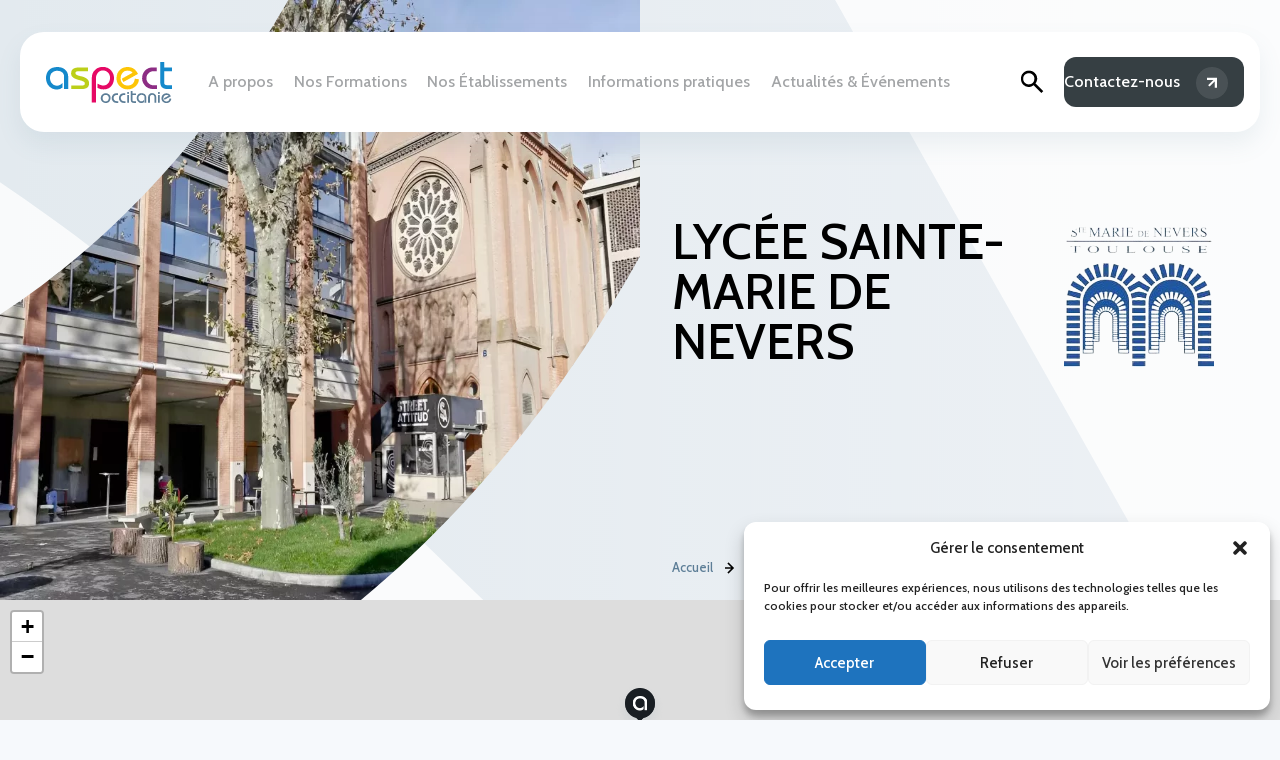

--- FILE ---
content_type: text/html; charset=UTF-8
request_url: https://aspect-occitanie.fr/etablissement/lycee-pro-sainte-marie-de-nevers/
body_size: 27361
content:

<!doctype html>
<html class="no-js" lang="fr-FR">
	<head>
		<meta charset="UTF-8" />
        <meta name="description" content="">
		<meta name="viewport" content="width=device-width, initial-scale=1.0, maximum-scale=1.0, user-scalable=0, shrink-to-fit=no">
		<link rel="apple-touch-icon" sizes="180x180" href="https://aspect-occitanie.fr/wp-content/themes/aspect-occitanie/dist/medias/favicon/apple-touch-icon.png">
		<link rel="icon" type="image/png" sizes="32x32" href="https://aspect-occitanie.fr/wp-content/themes/aspect-occitanie/dist/medias/favicon/favicon-32x32.png">
		<link rel="icon" type="image/png" sizes="16x16" href="https://aspect-occitanie.fr/wp-content/themes/aspect-occitanie/dist/medias/favicon/favicon-16x16.png">
		<link rel="manifest"  href="https://aspect-occitanie.fr/wp-content/themes/aspect-occitanie/dist/medias/favicon/site.webmanifest">
		<link rel="mask-icon" href="https://aspect-occitanie.fr/wp-content/themes/aspect-occitanie/dist/medias/favicon/safari-pinned-tab.svg" color="#1589CB">
		<meta name="msapplication-TileColor" content="#1589CB">
		<meta name="theme-color" content="#1589CB">
		<link rel="preconnect" href="https://fonts.googleapis.com">
		<link rel="preconnect" href="https://fonts.gstatic.com" crossorigin>
		
		<meta name='robots' content='index, follow, max-image-preview:large, max-snippet:-1, max-video-preview:-1' />

<!-- Google Tag Manager for WordPress by gtm4wp.com -->
<script data-cfasync="false" data-pagespeed-no-defer>
	var gtm4wp_datalayer_name = "dataLayer";
	var dataLayer = dataLayer || [];
</script>
<!-- End Google Tag Manager for WordPress by gtm4wp.com -->
	<!-- This site is optimized with the Yoast SEO plugin v25.3.1 - https://yoast.com/wordpress/plugins/seo/ -->
	<title>LYCÉE SAINTE-MARIE DE NEVERS - Aspect Occitanie</title>
<link crossorigin data-rocket-preconnect href="https://www.googletagmanager.com" rel="preconnect">
<link crossorigin data-rocket-preconnect href="https://fonts.googleapis.com" rel="preconnect">
<link data-rocket-preload as="style" href="https://fonts.googleapis.com/css2?family=Cabin:wght@500;700&#038;display=swap" rel="preload">
<link href="https://fonts.googleapis.com/css2?family=Cabin:wght@500;700&#038;display=swap" media="print" onload="this.media=&#039;all&#039;" rel="stylesheet">
<noscript><link rel="stylesheet" href="https://fonts.googleapis.com/css2?family=Cabin:wght@500;700&#038;display=swap"></noscript><link rel="preload" data-rocket-preload as="image" href="https://aspect-occitanie.fr/wp-content/uploads/2023/05/Etab_SMDNevers-900x600-c-default.webp" fetchpriority="high">
	<meta name="description" content="Le Lycée Sainte-Marie de Nevers est un établissement privé sous contrat avec l&#039;éducation nationale." />
	<link rel="canonical" href="https://aspect-occitanie.fr/etablissement/lycee-pro-sainte-marie-de-nevers/" />
	<meta property="og:locale" content="fr_FR" />
	<meta property="og:type" content="article" />
	<meta property="og:title" content="LYCÉE SAINTE-MARIE DE NEVERS - Aspect Occitanie" />
	<meta property="og:description" content="Le Lycée Sainte-Marie de Nevers est un établissement privé sous contrat avec l&#039;éducation nationale." />
	<meta property="og:url" content="https://aspect-occitanie.fr/etablissement/lycee-pro-sainte-marie-de-nevers/" />
	<meta property="og:site_name" content="Aspect Occitanie" />
	<meta property="article:modified_time" content="2024-04-24T10:12:57+00:00" />
	<meta property="og:image" content="https://aspect-occitanie.fr/wp-content/uploads/2023/05/Etab_SMDNevers.jpeg" />
	<meta property="og:image:width" content="2048" />
	<meta property="og:image:height" content="1392" />
	<meta property="og:image:type" content="image/jpeg" />
	<meta name="twitter:card" content="summary_large_image" />
	<script type="application/ld+json" class="yoast-schema-graph">{"@context":"https://schema.org","@graph":[{"@type":"WebPage","@id":"https://aspect-occitanie.fr/etablissement/lycee-pro-sainte-marie-de-nevers/","url":"https://aspect-occitanie.fr/etablissement/lycee-pro-sainte-marie-de-nevers/","name":"LYCÉE SAINTE-MARIE DE NEVERS - Aspect Occitanie","isPartOf":{"@id":"https://aspect-occitanie.fr/#website"},"primaryImageOfPage":{"@id":"https://aspect-occitanie.fr/etablissement/lycee-pro-sainte-marie-de-nevers/#primaryimage"},"image":{"@id":"https://aspect-occitanie.fr/etablissement/lycee-pro-sainte-marie-de-nevers/#primaryimage"},"thumbnailUrl":"https://aspect-occitanie.fr/wp-content/uploads/2023/05/Etab_SMDNevers.jpeg","datePublished":"2023-05-05T09:28:04+00:00","dateModified":"2024-04-24T10:12:57+00:00","description":"Le Lycée Sainte-Marie de Nevers est un établissement privé sous contrat avec l'éducation nationale.","breadcrumb":{"@id":"https://aspect-occitanie.fr/etablissement/lycee-pro-sainte-marie-de-nevers/#breadcrumb"},"inLanguage":"fr-FR","potentialAction":[{"@type":"ReadAction","target":["https://aspect-occitanie.fr/etablissement/lycee-pro-sainte-marie-de-nevers/"]}]},{"@type":"ImageObject","inLanguage":"fr-FR","@id":"https://aspect-occitanie.fr/etablissement/lycee-pro-sainte-marie-de-nevers/#primaryimage","url":"https://aspect-occitanie.fr/wp-content/uploads/2023/05/Etab_SMDNevers.jpeg","contentUrl":"https://aspect-occitanie.fr/wp-content/uploads/2023/05/Etab_SMDNevers.jpeg","width":2048,"height":1392},{"@type":"BreadcrumbList","@id":"https://aspect-occitanie.fr/etablissement/lycee-pro-sainte-marie-de-nevers/#breadcrumb","itemListElement":[{"@type":"ListItem","position":1,"name":"Accueil","item":"https://aspect-occitanie.fr/"},{"@type":"ListItem","position":2,"name":"Etablissements","item":"https://aspect-occitanie.fr/etablissement/"},{"@type":"ListItem","position":3,"name":"LYCÉE SAINTE-MARIE DE NEVERS"}]},{"@type":"WebSite","@id":"https://aspect-occitanie.fr/#website","url":"https://aspect-occitanie.fr/","name":"Aspect Occitanie","description":"","potentialAction":[{"@type":"SearchAction","target":{"@type":"EntryPoint","urlTemplate":"https://aspect-occitanie.fr/?s={search_term_string}"},"query-input":{"@type":"PropertyValueSpecification","valueRequired":true,"valueName":"search_term_string"}}],"inLanguage":"fr-FR"}]}</script>
	<!-- / Yoast SEO plugin. -->


<link rel='dns-prefetch' href='//ajax.googleapis.com' />
<link rel='dns-prefetch' href='//www.googletagmanager.com' />
<link href='https://fonts.gstatic.com' crossorigin rel='preconnect' />
<style id='wp-img-auto-sizes-contain-inline-css' type='text/css'>
img:is([sizes=auto i],[sizes^="auto," i]){contain-intrinsic-size:3000px 1500px}
/*# sourceURL=wp-img-auto-sizes-contain-inline-css */
</style>
<style id='wp-block-social-links-inline-css' type='text/css'>
.wp-block-social-links{background:none;box-sizing:border-box;margin-left:0;padding-left:0;padding-right:0;text-indent:0}.wp-block-social-links .wp-social-link a,.wp-block-social-links .wp-social-link a:hover{border-bottom:0;box-shadow:none;text-decoration:none}.wp-block-social-links .wp-social-link svg{height:1em;width:1em}.wp-block-social-links .wp-social-link span:not(.screen-reader-text){font-size:.65em;margin-left:.5em;margin-right:.5em}.wp-block-social-links.has-small-icon-size{font-size:16px}.wp-block-social-links,.wp-block-social-links.has-normal-icon-size{font-size:24px}.wp-block-social-links.has-large-icon-size{font-size:36px}.wp-block-social-links.has-huge-icon-size{font-size:48px}.wp-block-social-links.aligncenter{display:flex;justify-content:center}.wp-block-social-links.alignright{justify-content:flex-end}.wp-block-social-link{border-radius:9999px;display:block}@media not (prefers-reduced-motion){.wp-block-social-link{transition:transform .1s ease}}.wp-block-social-link{height:auto}.wp-block-social-link a{align-items:center;display:flex;line-height:0}.wp-block-social-link:hover{transform:scale(1.1)}.wp-block-social-links .wp-block-social-link.wp-social-link{display:inline-block;margin:0;padding:0}.wp-block-social-links .wp-block-social-link.wp-social-link .wp-block-social-link-anchor,.wp-block-social-links .wp-block-social-link.wp-social-link .wp-block-social-link-anchor svg,.wp-block-social-links .wp-block-social-link.wp-social-link .wp-block-social-link-anchor:active,.wp-block-social-links .wp-block-social-link.wp-social-link .wp-block-social-link-anchor:hover,.wp-block-social-links .wp-block-social-link.wp-social-link .wp-block-social-link-anchor:visited{color:currentColor;fill:currentColor}:where(.wp-block-social-links:not(.is-style-logos-only)) .wp-social-link{background-color:#f0f0f0;color:#444}:where(.wp-block-social-links:not(.is-style-logos-only)) .wp-social-link-amazon{background-color:#f90;color:#fff}:where(.wp-block-social-links:not(.is-style-logos-only)) .wp-social-link-bandcamp{background-color:#1ea0c3;color:#fff}:where(.wp-block-social-links:not(.is-style-logos-only)) .wp-social-link-behance{background-color:#0757fe;color:#fff}:where(.wp-block-social-links:not(.is-style-logos-only)) .wp-social-link-bluesky{background-color:#0a7aff;color:#fff}:where(.wp-block-social-links:not(.is-style-logos-only)) .wp-social-link-codepen{background-color:#1e1f26;color:#fff}:where(.wp-block-social-links:not(.is-style-logos-only)) .wp-social-link-deviantart{background-color:#02e49b;color:#fff}:where(.wp-block-social-links:not(.is-style-logos-only)) .wp-social-link-discord{background-color:#5865f2;color:#fff}:where(.wp-block-social-links:not(.is-style-logos-only)) .wp-social-link-dribbble{background-color:#e94c89;color:#fff}:where(.wp-block-social-links:not(.is-style-logos-only)) .wp-social-link-dropbox{background-color:#4280ff;color:#fff}:where(.wp-block-social-links:not(.is-style-logos-only)) .wp-social-link-etsy{background-color:#f45800;color:#fff}:where(.wp-block-social-links:not(.is-style-logos-only)) .wp-social-link-facebook{background-color:#0866ff;color:#fff}:where(.wp-block-social-links:not(.is-style-logos-only)) .wp-social-link-fivehundredpx{background-color:#000;color:#fff}:where(.wp-block-social-links:not(.is-style-logos-only)) .wp-social-link-flickr{background-color:#0461dd;color:#fff}:where(.wp-block-social-links:not(.is-style-logos-only)) .wp-social-link-foursquare{background-color:#e65678;color:#fff}:where(.wp-block-social-links:not(.is-style-logos-only)) .wp-social-link-github{background-color:#24292d;color:#fff}:where(.wp-block-social-links:not(.is-style-logos-only)) .wp-social-link-goodreads{background-color:#eceadd;color:#382110}:where(.wp-block-social-links:not(.is-style-logos-only)) .wp-social-link-google{background-color:#ea4434;color:#fff}:where(.wp-block-social-links:not(.is-style-logos-only)) .wp-social-link-gravatar{background-color:#1d4fc4;color:#fff}:where(.wp-block-social-links:not(.is-style-logos-only)) .wp-social-link-instagram{background-color:#f00075;color:#fff}:where(.wp-block-social-links:not(.is-style-logos-only)) .wp-social-link-lastfm{background-color:#e21b24;color:#fff}:where(.wp-block-social-links:not(.is-style-logos-only)) .wp-social-link-linkedin{background-color:#0d66c2;color:#fff}:where(.wp-block-social-links:not(.is-style-logos-only)) .wp-social-link-mastodon{background-color:#3288d4;color:#fff}:where(.wp-block-social-links:not(.is-style-logos-only)) .wp-social-link-medium{background-color:#000;color:#fff}:where(.wp-block-social-links:not(.is-style-logos-only)) .wp-social-link-meetup{background-color:#f6405f;color:#fff}:where(.wp-block-social-links:not(.is-style-logos-only)) .wp-social-link-patreon{background-color:#000;color:#fff}:where(.wp-block-social-links:not(.is-style-logos-only)) .wp-social-link-pinterest{background-color:#e60122;color:#fff}:where(.wp-block-social-links:not(.is-style-logos-only)) .wp-social-link-pocket{background-color:#ef4155;color:#fff}:where(.wp-block-social-links:not(.is-style-logos-only)) .wp-social-link-reddit{background-color:#ff4500;color:#fff}:where(.wp-block-social-links:not(.is-style-logos-only)) .wp-social-link-skype{background-color:#0478d7;color:#fff}:where(.wp-block-social-links:not(.is-style-logos-only)) .wp-social-link-snapchat{background-color:#fefc00;color:#fff;stroke:#000}:where(.wp-block-social-links:not(.is-style-logos-only)) .wp-social-link-soundcloud{background-color:#ff5600;color:#fff}:where(.wp-block-social-links:not(.is-style-logos-only)) .wp-social-link-spotify{background-color:#1bd760;color:#fff}:where(.wp-block-social-links:not(.is-style-logos-only)) .wp-social-link-telegram{background-color:#2aabee;color:#fff}:where(.wp-block-social-links:not(.is-style-logos-only)) .wp-social-link-threads{background-color:#000;color:#fff}:where(.wp-block-social-links:not(.is-style-logos-only)) .wp-social-link-tiktok{background-color:#000;color:#fff}:where(.wp-block-social-links:not(.is-style-logos-only)) .wp-social-link-tumblr{background-color:#011835;color:#fff}:where(.wp-block-social-links:not(.is-style-logos-only)) .wp-social-link-twitch{background-color:#6440a4;color:#fff}:where(.wp-block-social-links:not(.is-style-logos-only)) .wp-social-link-twitter{background-color:#1da1f2;color:#fff}:where(.wp-block-social-links:not(.is-style-logos-only)) .wp-social-link-vimeo{background-color:#1eb7ea;color:#fff}:where(.wp-block-social-links:not(.is-style-logos-only)) .wp-social-link-vk{background-color:#4680c2;color:#fff}:where(.wp-block-social-links:not(.is-style-logos-only)) .wp-social-link-wordpress{background-color:#3499cd;color:#fff}:where(.wp-block-social-links:not(.is-style-logos-only)) .wp-social-link-whatsapp{background-color:#25d366;color:#fff}:where(.wp-block-social-links:not(.is-style-logos-only)) .wp-social-link-x{background-color:#000;color:#fff}:where(.wp-block-social-links:not(.is-style-logos-only)) .wp-social-link-yelp{background-color:#d32422;color:#fff}:where(.wp-block-social-links:not(.is-style-logos-only)) .wp-social-link-youtube{background-color:red;color:#fff}:where(.wp-block-social-links.is-style-logos-only) .wp-social-link{background:none}:where(.wp-block-social-links.is-style-logos-only) .wp-social-link svg{height:1.25em;width:1.25em}:where(.wp-block-social-links.is-style-logos-only) .wp-social-link-amazon{color:#f90}:where(.wp-block-social-links.is-style-logos-only) .wp-social-link-bandcamp{color:#1ea0c3}:where(.wp-block-social-links.is-style-logos-only) .wp-social-link-behance{color:#0757fe}:where(.wp-block-social-links.is-style-logos-only) .wp-social-link-bluesky{color:#0a7aff}:where(.wp-block-social-links.is-style-logos-only) .wp-social-link-codepen{color:#1e1f26}:where(.wp-block-social-links.is-style-logos-only) .wp-social-link-deviantart{color:#02e49b}:where(.wp-block-social-links.is-style-logos-only) .wp-social-link-discord{color:#5865f2}:where(.wp-block-social-links.is-style-logos-only) .wp-social-link-dribbble{color:#e94c89}:where(.wp-block-social-links.is-style-logos-only) .wp-social-link-dropbox{color:#4280ff}:where(.wp-block-social-links.is-style-logos-only) .wp-social-link-etsy{color:#f45800}:where(.wp-block-social-links.is-style-logos-only) .wp-social-link-facebook{color:#0866ff}:where(.wp-block-social-links.is-style-logos-only) .wp-social-link-fivehundredpx{color:#000}:where(.wp-block-social-links.is-style-logos-only) .wp-social-link-flickr{color:#0461dd}:where(.wp-block-social-links.is-style-logos-only) .wp-social-link-foursquare{color:#e65678}:where(.wp-block-social-links.is-style-logos-only) .wp-social-link-github{color:#24292d}:where(.wp-block-social-links.is-style-logos-only) .wp-social-link-goodreads{color:#382110}:where(.wp-block-social-links.is-style-logos-only) .wp-social-link-google{color:#ea4434}:where(.wp-block-social-links.is-style-logos-only) .wp-social-link-gravatar{color:#1d4fc4}:where(.wp-block-social-links.is-style-logos-only) .wp-social-link-instagram{color:#f00075}:where(.wp-block-social-links.is-style-logos-only) .wp-social-link-lastfm{color:#e21b24}:where(.wp-block-social-links.is-style-logos-only) .wp-social-link-linkedin{color:#0d66c2}:where(.wp-block-social-links.is-style-logos-only) .wp-social-link-mastodon{color:#3288d4}:where(.wp-block-social-links.is-style-logos-only) .wp-social-link-medium{color:#000}:where(.wp-block-social-links.is-style-logos-only) .wp-social-link-meetup{color:#f6405f}:where(.wp-block-social-links.is-style-logos-only) .wp-social-link-patreon{color:#000}:where(.wp-block-social-links.is-style-logos-only) .wp-social-link-pinterest{color:#e60122}:where(.wp-block-social-links.is-style-logos-only) .wp-social-link-pocket{color:#ef4155}:where(.wp-block-social-links.is-style-logos-only) .wp-social-link-reddit{color:#ff4500}:where(.wp-block-social-links.is-style-logos-only) .wp-social-link-skype{color:#0478d7}:where(.wp-block-social-links.is-style-logos-only) .wp-social-link-snapchat{color:#fff;stroke:#000}:where(.wp-block-social-links.is-style-logos-only) .wp-social-link-soundcloud{color:#ff5600}:where(.wp-block-social-links.is-style-logos-only) .wp-social-link-spotify{color:#1bd760}:where(.wp-block-social-links.is-style-logos-only) .wp-social-link-telegram{color:#2aabee}:where(.wp-block-social-links.is-style-logos-only) .wp-social-link-threads{color:#000}:where(.wp-block-social-links.is-style-logos-only) .wp-social-link-tiktok{color:#000}:where(.wp-block-social-links.is-style-logos-only) .wp-social-link-tumblr{color:#011835}:where(.wp-block-social-links.is-style-logos-only) .wp-social-link-twitch{color:#6440a4}:where(.wp-block-social-links.is-style-logos-only) .wp-social-link-twitter{color:#1da1f2}:where(.wp-block-social-links.is-style-logos-only) .wp-social-link-vimeo{color:#1eb7ea}:where(.wp-block-social-links.is-style-logos-only) .wp-social-link-vk{color:#4680c2}:where(.wp-block-social-links.is-style-logos-only) .wp-social-link-whatsapp{color:#25d366}:where(.wp-block-social-links.is-style-logos-only) .wp-social-link-wordpress{color:#3499cd}:where(.wp-block-social-links.is-style-logos-only) .wp-social-link-x{color:#000}:where(.wp-block-social-links.is-style-logos-only) .wp-social-link-yelp{color:#d32422}:where(.wp-block-social-links.is-style-logos-only) .wp-social-link-youtube{color:red}.wp-block-social-links.is-style-pill-shape .wp-social-link{width:auto}:root :where(.wp-block-social-links .wp-social-link a){padding:.25em}:root :where(.wp-block-social-links.is-style-logos-only .wp-social-link a){padding:0}:root :where(.wp-block-social-links.is-style-pill-shape .wp-social-link a){padding-left:.6666666667em;padding-right:.6666666667em}.wp-block-social-links:not(.has-icon-color):not(.has-icon-background-color) .wp-social-link-snapchat .wp-block-social-link-label{color:#000}
/*# sourceURL=https://aspect-occitanie.fr/wp-includes/blocks/social-links/style.min.css */
</style>
<style id='wp-block-paragraph-inline-css' type='text/css'>
.is-small-text{font-size:.875em}.is-regular-text{font-size:1em}.is-large-text{font-size:2.25em}.is-larger-text{font-size:3em}.has-drop-cap:not(:focus):first-letter{float:left;font-size:8.4em;font-style:normal;font-weight:100;line-height:.68;margin:.05em .1em 0 0;text-transform:uppercase}body.rtl .has-drop-cap:not(:focus):first-letter{float:none;margin-left:.1em}p.has-drop-cap.has-background{overflow:hidden}:root :where(p.has-background){padding:1.25em 2.375em}:where(p.has-text-color:not(.has-link-color)) a{color:inherit}p.has-text-align-left[style*="writing-mode:vertical-lr"],p.has-text-align-right[style*="writing-mode:vertical-rl"]{rotate:180deg}
/*# sourceURL=https://aspect-occitanie.fr/wp-includes/blocks/paragraph/style.min.css */
</style>
<style id='wp-block-button-inline-css' type='text/css'>
.wp-block-button__link{align-content:center;box-sizing:border-box;cursor:pointer;display:inline-block;height:100%;text-align:center;word-break:break-word}.wp-block-button__link.aligncenter{text-align:center}.wp-block-button__link.alignright{text-align:right}:where(.wp-block-button__link){border-radius:9999px;box-shadow:none;padding:calc(.667em + 2px) calc(1.333em + 2px);text-decoration:none}.wp-block-button[style*=text-decoration] .wp-block-button__link{text-decoration:inherit}.wp-block-buttons>.wp-block-button.has-custom-width{max-width:none}.wp-block-buttons>.wp-block-button.has-custom-width .wp-block-button__link{width:100%}.wp-block-buttons>.wp-block-button.has-custom-font-size .wp-block-button__link{font-size:inherit}.wp-block-buttons>.wp-block-button.wp-block-button__width-25{width:calc(25% - var(--wp--style--block-gap, .5em)*.75)}.wp-block-buttons>.wp-block-button.wp-block-button__width-50{width:calc(50% - var(--wp--style--block-gap, .5em)*.5)}.wp-block-buttons>.wp-block-button.wp-block-button__width-75{width:calc(75% - var(--wp--style--block-gap, .5em)*.25)}.wp-block-buttons>.wp-block-button.wp-block-button__width-100{flex-basis:100%;width:100%}.wp-block-buttons.is-vertical>.wp-block-button.wp-block-button__width-25{width:25%}.wp-block-buttons.is-vertical>.wp-block-button.wp-block-button__width-50{width:50%}.wp-block-buttons.is-vertical>.wp-block-button.wp-block-button__width-75{width:75%}.wp-block-button.is-style-squared,.wp-block-button__link.wp-block-button.is-style-squared{border-radius:0}.wp-block-button.no-border-radius,.wp-block-button__link.no-border-radius{border-radius:0!important}:root :where(.wp-block-button .wp-block-button__link.is-style-outline),:root :where(.wp-block-button.is-style-outline>.wp-block-button__link){border:2px solid;padding:.667em 1.333em}:root :where(.wp-block-button .wp-block-button__link.is-style-outline:not(.has-text-color)),:root :where(.wp-block-button.is-style-outline>.wp-block-button__link:not(.has-text-color)){color:currentColor}:root :where(.wp-block-button .wp-block-button__link.is-style-outline:not(.has-background)),:root :where(.wp-block-button.is-style-outline>.wp-block-button__link:not(.has-background)){background-color:initial;background-image:none}
/*# sourceURL=https://aspect-occitanie.fr/wp-includes/blocks/button/style.min.css */
</style>
<style id='wp-block-buttons-inline-css' type='text/css'>
.wp-block-buttons{box-sizing:border-box}.wp-block-buttons.is-vertical{flex-direction:column}.wp-block-buttons.is-vertical>.wp-block-button:last-child{margin-bottom:0}.wp-block-buttons>.wp-block-button{display:inline-block;margin:0}.wp-block-buttons.is-content-justification-left{justify-content:flex-start}.wp-block-buttons.is-content-justification-left.is-vertical{align-items:flex-start}.wp-block-buttons.is-content-justification-center{justify-content:center}.wp-block-buttons.is-content-justification-center.is-vertical{align-items:center}.wp-block-buttons.is-content-justification-right{justify-content:flex-end}.wp-block-buttons.is-content-justification-right.is-vertical{align-items:flex-end}.wp-block-buttons.is-content-justification-space-between{justify-content:space-between}.wp-block-buttons.aligncenter{text-align:center}.wp-block-buttons:not(.is-content-justification-space-between,.is-content-justification-right,.is-content-justification-left,.is-content-justification-center) .wp-block-button.aligncenter{margin-left:auto;margin-right:auto;width:100%}.wp-block-buttons[style*=text-decoration] .wp-block-button,.wp-block-buttons[style*=text-decoration] .wp-block-button__link{text-decoration:inherit}.wp-block-buttons.has-custom-font-size .wp-block-button__link{font-size:inherit}.wp-block-buttons .wp-block-button__link{width:100%}.wp-block-button.aligncenter{text-align:center}
/*# sourceURL=https://aspect-occitanie.fr/wp-includes/blocks/buttons/style.min.css */
</style>
<style id='wp-block-image-inline-css' type='text/css'>
.wp-block-image>a,.wp-block-image>figure>a{display:inline-block}.wp-block-image img{box-sizing:border-box;height:auto;max-width:100%;vertical-align:bottom}@media not (prefers-reduced-motion){.wp-block-image img.hide{visibility:hidden}.wp-block-image img.show{animation:show-content-image .4s}}.wp-block-image[style*=border-radius] img,.wp-block-image[style*=border-radius]>a{border-radius:inherit}.wp-block-image.has-custom-border img{box-sizing:border-box}.wp-block-image.aligncenter{text-align:center}.wp-block-image.alignfull>a,.wp-block-image.alignwide>a{width:100%}.wp-block-image.alignfull img,.wp-block-image.alignwide img{height:auto;width:100%}.wp-block-image .aligncenter,.wp-block-image .alignleft,.wp-block-image .alignright,.wp-block-image.aligncenter,.wp-block-image.alignleft,.wp-block-image.alignright{display:table}.wp-block-image .aligncenter>figcaption,.wp-block-image .alignleft>figcaption,.wp-block-image .alignright>figcaption,.wp-block-image.aligncenter>figcaption,.wp-block-image.alignleft>figcaption,.wp-block-image.alignright>figcaption{caption-side:bottom;display:table-caption}.wp-block-image .alignleft{float:left;margin:.5em 1em .5em 0}.wp-block-image .alignright{float:right;margin:.5em 0 .5em 1em}.wp-block-image .aligncenter{margin-left:auto;margin-right:auto}.wp-block-image :where(figcaption){margin-bottom:1em;margin-top:.5em}.wp-block-image.is-style-circle-mask img{border-radius:9999px}@supports ((-webkit-mask-image:none) or (mask-image:none)) or (-webkit-mask-image:none){.wp-block-image.is-style-circle-mask img{border-radius:0;-webkit-mask-image:url('data:image/svg+xml;utf8,<svg viewBox="0 0 100 100" xmlns="http://www.w3.org/2000/svg"><circle cx="50" cy="50" r="50"/></svg>');mask-image:url('data:image/svg+xml;utf8,<svg viewBox="0 0 100 100" xmlns="http://www.w3.org/2000/svg"><circle cx="50" cy="50" r="50"/></svg>');mask-mode:alpha;-webkit-mask-position:center;mask-position:center;-webkit-mask-repeat:no-repeat;mask-repeat:no-repeat;-webkit-mask-size:contain;mask-size:contain}}:root :where(.wp-block-image.is-style-rounded img,.wp-block-image .is-style-rounded img){border-radius:9999px}.wp-block-image figure{margin:0}.wp-lightbox-container{display:flex;flex-direction:column;position:relative}.wp-lightbox-container img{cursor:zoom-in}.wp-lightbox-container img:hover+button{opacity:1}.wp-lightbox-container button{align-items:center;backdrop-filter:blur(16px) saturate(180%);background-color:#5a5a5a40;border:none;border-radius:4px;cursor:zoom-in;display:flex;height:20px;justify-content:center;opacity:0;padding:0;position:absolute;right:16px;text-align:center;top:16px;width:20px;z-index:100}@media not (prefers-reduced-motion){.wp-lightbox-container button{transition:opacity .2s ease}}.wp-lightbox-container button:focus-visible{outline:3px auto #5a5a5a40;outline:3px auto -webkit-focus-ring-color;outline-offset:3px}.wp-lightbox-container button:hover{cursor:pointer;opacity:1}.wp-lightbox-container button:focus{opacity:1}.wp-lightbox-container button:focus,.wp-lightbox-container button:hover,.wp-lightbox-container button:not(:hover):not(:active):not(.has-background){background-color:#5a5a5a40;border:none}.wp-lightbox-overlay{box-sizing:border-box;cursor:zoom-out;height:100vh;left:0;overflow:hidden;position:fixed;top:0;visibility:hidden;width:100%;z-index:100000}.wp-lightbox-overlay .close-button{align-items:center;cursor:pointer;display:flex;justify-content:center;min-height:40px;min-width:40px;padding:0;position:absolute;right:calc(env(safe-area-inset-right) + 16px);top:calc(env(safe-area-inset-top) + 16px);z-index:5000000}.wp-lightbox-overlay .close-button:focus,.wp-lightbox-overlay .close-button:hover,.wp-lightbox-overlay .close-button:not(:hover):not(:active):not(.has-background){background:none;border:none}.wp-lightbox-overlay .lightbox-image-container{height:var(--wp--lightbox-container-height);left:50%;overflow:hidden;position:absolute;top:50%;transform:translate(-50%,-50%);transform-origin:top left;width:var(--wp--lightbox-container-width);z-index:9999999999}.wp-lightbox-overlay .wp-block-image{align-items:center;box-sizing:border-box;display:flex;height:100%;justify-content:center;margin:0;position:relative;transform-origin:0 0;width:100%;z-index:3000000}.wp-lightbox-overlay .wp-block-image img{height:var(--wp--lightbox-image-height);min-height:var(--wp--lightbox-image-height);min-width:var(--wp--lightbox-image-width);width:var(--wp--lightbox-image-width)}.wp-lightbox-overlay .wp-block-image figcaption{display:none}.wp-lightbox-overlay button{background:none;border:none}.wp-lightbox-overlay .scrim{background-color:#fff;height:100%;opacity:.9;position:absolute;width:100%;z-index:2000000}.wp-lightbox-overlay.active{visibility:visible}@media not (prefers-reduced-motion){.wp-lightbox-overlay.active{animation:turn-on-visibility .25s both}.wp-lightbox-overlay.active img{animation:turn-on-visibility .35s both}.wp-lightbox-overlay.show-closing-animation:not(.active){animation:turn-off-visibility .35s both}.wp-lightbox-overlay.show-closing-animation:not(.active) img{animation:turn-off-visibility .25s both}.wp-lightbox-overlay.zoom.active{animation:none;opacity:1;visibility:visible}.wp-lightbox-overlay.zoom.active .lightbox-image-container{animation:lightbox-zoom-in .4s}.wp-lightbox-overlay.zoom.active .lightbox-image-container img{animation:none}.wp-lightbox-overlay.zoom.active .scrim{animation:turn-on-visibility .4s forwards}.wp-lightbox-overlay.zoom.show-closing-animation:not(.active){animation:none}.wp-lightbox-overlay.zoom.show-closing-animation:not(.active) .lightbox-image-container{animation:lightbox-zoom-out .4s}.wp-lightbox-overlay.zoom.show-closing-animation:not(.active) .lightbox-image-container img{animation:none}.wp-lightbox-overlay.zoom.show-closing-animation:not(.active) .scrim{animation:turn-off-visibility .4s forwards}}@keyframes show-content-image{0%{visibility:hidden}99%{visibility:hidden}to{visibility:visible}}@keyframes turn-on-visibility{0%{opacity:0}to{opacity:1}}@keyframes turn-off-visibility{0%{opacity:1;visibility:visible}99%{opacity:0;visibility:visible}to{opacity:0;visibility:hidden}}@keyframes lightbox-zoom-in{0%{transform:translate(calc((-100vw + var(--wp--lightbox-scrollbar-width))/2 + var(--wp--lightbox-initial-left-position)),calc(-50vh + var(--wp--lightbox-initial-top-position))) scale(var(--wp--lightbox-scale))}to{transform:translate(-50%,-50%) scale(1)}}@keyframes lightbox-zoom-out{0%{transform:translate(-50%,-50%) scale(1);visibility:visible}99%{visibility:visible}to{transform:translate(calc((-100vw + var(--wp--lightbox-scrollbar-width))/2 + var(--wp--lightbox-initial-left-position)),calc(-50vh + var(--wp--lightbox-initial-top-position))) scale(var(--wp--lightbox-scale));visibility:hidden}}
/*# sourceURL=https://aspect-occitanie.fr/wp-includes/blocks/image/style.min.css */
</style>
<link rel='stylesheet' id='wp-block-gallery-css' href='https://aspect-occitanie.fr/wp-includes/blocks/gallery/style.min.css' type='text/css' media='all' />
<style id='wp-block-library-inline-css' type='text/css'>
:root{--wp-block-synced-color:#7a00df;--wp-block-synced-color--rgb:122,0,223;--wp-bound-block-color:var(--wp-block-synced-color);--wp-editor-canvas-background:#ddd;--wp-admin-theme-color:#007cba;--wp-admin-theme-color--rgb:0,124,186;--wp-admin-theme-color-darker-10:#006ba1;--wp-admin-theme-color-darker-10--rgb:0,107,160.5;--wp-admin-theme-color-darker-20:#005a87;--wp-admin-theme-color-darker-20--rgb:0,90,135;--wp-admin-border-width-focus:2px}@media (min-resolution:192dpi){:root{--wp-admin-border-width-focus:1.5px}}.wp-element-button{cursor:pointer}:root .has-very-light-gray-background-color{background-color:#eee}:root .has-very-dark-gray-background-color{background-color:#313131}:root .has-very-light-gray-color{color:#eee}:root .has-very-dark-gray-color{color:#313131}:root .has-vivid-green-cyan-to-vivid-cyan-blue-gradient-background{background:linear-gradient(135deg,#00d084,#0693e3)}:root .has-purple-crush-gradient-background{background:linear-gradient(135deg,#34e2e4,#4721fb 50%,#ab1dfe)}:root .has-hazy-dawn-gradient-background{background:linear-gradient(135deg,#faaca8,#dad0ec)}:root .has-subdued-olive-gradient-background{background:linear-gradient(135deg,#fafae1,#67a671)}:root .has-atomic-cream-gradient-background{background:linear-gradient(135deg,#fdd79a,#004a59)}:root .has-nightshade-gradient-background{background:linear-gradient(135deg,#330968,#31cdcf)}:root .has-midnight-gradient-background{background:linear-gradient(135deg,#020381,#2874fc)}:root{--wp--preset--font-size--normal:16px;--wp--preset--font-size--huge:42px}.has-regular-font-size{font-size:1em}.has-larger-font-size{font-size:2.625em}.has-normal-font-size{font-size:var(--wp--preset--font-size--normal)}.has-huge-font-size{font-size:var(--wp--preset--font-size--huge)}.has-text-align-center{text-align:center}.has-text-align-left{text-align:left}.has-text-align-right{text-align:right}.has-fit-text{white-space:nowrap!important}#end-resizable-editor-section{display:none}.aligncenter{clear:both}.items-justified-left{justify-content:flex-start}.items-justified-center{justify-content:center}.items-justified-right{justify-content:flex-end}.items-justified-space-between{justify-content:space-between}.screen-reader-text{border:0;clip-path:inset(50%);height:1px;margin:-1px;overflow:hidden;padding:0;position:absolute;width:1px;word-wrap:normal!important}.screen-reader-text:focus{background-color:#ddd;clip-path:none;color:#444;display:block;font-size:1em;height:auto;left:5px;line-height:normal;padding:15px 23px 14px;text-decoration:none;top:5px;width:auto;z-index:100000}html :where(.has-border-color){border-style:solid}html :where([style*=border-top-color]){border-top-style:solid}html :where([style*=border-right-color]){border-right-style:solid}html :where([style*=border-bottom-color]){border-bottom-style:solid}html :where([style*=border-left-color]){border-left-style:solid}html :where([style*=border-width]){border-style:solid}html :where([style*=border-top-width]){border-top-style:solid}html :where([style*=border-right-width]){border-right-style:solid}html :where([style*=border-bottom-width]){border-bottom-style:solid}html :where([style*=border-left-width]){border-left-style:solid}html :where(img[class*=wp-image-]){height:auto;max-width:100%}:where(figure){margin:0 0 1em}html :where(.is-position-sticky){--wp-admin--admin-bar--position-offset:var(--wp-admin--admin-bar--height,0px)}@media screen and (max-width:600px){html :where(.is-position-sticky){--wp-admin--admin-bar--position-offset:0px}}

/*# sourceURL=wp-block-library-inline-css */
</style><style id='global-styles-inline-css' type='text/css'>
:root{--wp--preset--aspect-ratio--square: 1;--wp--preset--aspect-ratio--4-3: 4/3;--wp--preset--aspect-ratio--3-4: 3/4;--wp--preset--aspect-ratio--3-2: 3/2;--wp--preset--aspect-ratio--2-3: 2/3;--wp--preset--aspect-ratio--16-9: 16/9;--wp--preset--aspect-ratio--9-16: 9/16;--wp--preset--color--black: #000000;--wp--preset--color--cyan-bluish-gray: #abb8c3;--wp--preset--color--white: #ffffff;--wp--preset--color--pale-pink: #f78da7;--wp--preset--color--vivid-red: #cf2e2e;--wp--preset--color--luminous-vivid-orange: #ff6900;--wp--preset--color--luminous-vivid-amber: #fcb900;--wp--preset--color--light-green-cyan: #7bdcb5;--wp--preset--color--vivid-green-cyan: #00d084;--wp--preset--color--pale-cyan-blue: #8ed1fc;--wp--preset--color--vivid-cyan-blue: #0693e3;--wp--preset--color--vivid-purple: #9b51e0;--wp--preset--color--primary: #1589cb;--wp--preset--color--secondary: #E60965;--wp--preset--color--tertiary: #FDC506;--wp--preset--color--grey-light: #A3A5A7;--wp--preset--color--grey: #5D7E97;--wp--preset--color--grey-dark: #404040;--wp--preset--gradient--vivid-cyan-blue-to-vivid-purple: linear-gradient(135deg,rgb(6,147,227) 0%,rgb(155,81,224) 100%);--wp--preset--gradient--light-green-cyan-to-vivid-green-cyan: linear-gradient(135deg,rgb(122,220,180) 0%,rgb(0,208,130) 100%);--wp--preset--gradient--luminous-vivid-amber-to-luminous-vivid-orange: linear-gradient(135deg,rgb(252,185,0) 0%,rgb(255,105,0) 100%);--wp--preset--gradient--luminous-vivid-orange-to-vivid-red: linear-gradient(135deg,rgb(255,105,0) 0%,rgb(207,46,46) 100%);--wp--preset--gradient--very-light-gray-to-cyan-bluish-gray: linear-gradient(135deg,rgb(238,238,238) 0%,rgb(169,184,195) 100%);--wp--preset--gradient--cool-to-warm-spectrum: linear-gradient(135deg,rgb(74,234,220) 0%,rgb(151,120,209) 20%,rgb(207,42,186) 40%,rgb(238,44,130) 60%,rgb(251,105,98) 80%,rgb(254,248,76) 100%);--wp--preset--gradient--blush-light-purple: linear-gradient(135deg,rgb(255,206,236) 0%,rgb(152,150,240) 100%);--wp--preset--gradient--blush-bordeaux: linear-gradient(135deg,rgb(254,205,165) 0%,rgb(254,45,45) 50%,rgb(107,0,62) 100%);--wp--preset--gradient--luminous-dusk: linear-gradient(135deg,rgb(255,203,112) 0%,rgb(199,81,192) 50%,rgb(65,88,208) 100%);--wp--preset--gradient--pale-ocean: linear-gradient(135deg,rgb(255,245,203) 0%,rgb(182,227,212) 50%,rgb(51,167,181) 100%);--wp--preset--gradient--electric-grass: linear-gradient(135deg,rgb(202,248,128) 0%,rgb(113,206,126) 100%);--wp--preset--gradient--midnight: linear-gradient(135deg,rgb(2,3,129) 0%,rgb(40,116,252) 100%);--wp--preset--font-size--small: var(--global--font-size-xs);--wp--preset--font-size--medium: var(--global--font-size-base);--wp--preset--font-size--large: var(--global--font-size-lg);--wp--preset--font-size--x-large: var(--global--font-size-xl);--wp--preset--spacing--20: 0.44rem;--wp--preset--spacing--30: 0.67rem;--wp--preset--spacing--40: 1rem;--wp--preset--spacing--50: 1.5rem;--wp--preset--spacing--60: 2.25rem;--wp--preset--spacing--70: 3.38rem;--wp--preset--spacing--80: 5.06rem;--wp--preset--shadow--natural: 6px 6px 9px rgba(0, 0, 0, 0.2);--wp--preset--shadow--deep: 12px 12px 50px rgba(0, 0, 0, 0.4);--wp--preset--shadow--sharp: 6px 6px 0px rgba(0, 0, 0, 0.2);--wp--preset--shadow--outlined: 6px 6px 0px -3px rgb(255, 255, 255), 6px 6px rgb(0, 0, 0);--wp--preset--shadow--crisp: 6px 6px 0px rgb(0, 0, 0);}:root { --wp--style--global--content-size: 1240px;--wp--style--global--wide-size: 1680px; }:where(body) { margin: 0; }.wp-site-blocks > .alignleft { float: left; margin-right: 2em; }.wp-site-blocks > .alignright { float: right; margin-left: 2em; }.wp-site-blocks > .aligncenter { justify-content: center; margin-left: auto; margin-right: auto; }:where(.is-layout-flex){gap: 0.5em;}:where(.is-layout-grid){gap: 0.5em;}.is-layout-flow > .alignleft{float: left;margin-inline-start: 0;margin-inline-end: 2em;}.is-layout-flow > .alignright{float: right;margin-inline-start: 2em;margin-inline-end: 0;}.is-layout-flow > .aligncenter{margin-left: auto !important;margin-right: auto !important;}.is-layout-constrained > .alignleft{float: left;margin-inline-start: 0;margin-inline-end: 2em;}.is-layout-constrained > .alignright{float: right;margin-inline-start: 2em;margin-inline-end: 0;}.is-layout-constrained > .aligncenter{margin-left: auto !important;margin-right: auto !important;}.is-layout-constrained > :where(:not(.alignleft):not(.alignright):not(.alignfull)){max-width: var(--wp--style--global--content-size);margin-left: auto !important;margin-right: auto !important;}.is-layout-constrained > .alignwide{max-width: var(--wp--style--global--wide-size);}body .is-layout-flex{display: flex;}.is-layout-flex{flex-wrap: wrap;align-items: center;}.is-layout-flex > :is(*, div){margin: 0;}body .is-layout-grid{display: grid;}.is-layout-grid > :is(*, div){margin: 0;}body{padding-top: 0px;padding-right: 0px;padding-bottom: 0px;padding-left: 0px;}a:where(:not(.wp-element-button)){text-decoration: underline;}:root :where(.wp-element-button, .wp-block-button__link){background-color: #32373c;border-width: 0;color: #fff;font-family: inherit;font-size: inherit;font-style: inherit;font-weight: inherit;letter-spacing: inherit;line-height: inherit;padding-top: calc(0.667em + 2px);padding-right: calc(1.333em + 2px);padding-bottom: calc(0.667em + 2px);padding-left: calc(1.333em + 2px);text-decoration: none;text-transform: inherit;}.has-black-color{color: var(--wp--preset--color--black) !important;}.has-cyan-bluish-gray-color{color: var(--wp--preset--color--cyan-bluish-gray) !important;}.has-white-color{color: var(--wp--preset--color--white) !important;}.has-pale-pink-color{color: var(--wp--preset--color--pale-pink) !important;}.has-vivid-red-color{color: var(--wp--preset--color--vivid-red) !important;}.has-luminous-vivid-orange-color{color: var(--wp--preset--color--luminous-vivid-orange) !important;}.has-luminous-vivid-amber-color{color: var(--wp--preset--color--luminous-vivid-amber) !important;}.has-light-green-cyan-color{color: var(--wp--preset--color--light-green-cyan) !important;}.has-vivid-green-cyan-color{color: var(--wp--preset--color--vivid-green-cyan) !important;}.has-pale-cyan-blue-color{color: var(--wp--preset--color--pale-cyan-blue) !important;}.has-vivid-cyan-blue-color{color: var(--wp--preset--color--vivid-cyan-blue) !important;}.has-vivid-purple-color{color: var(--wp--preset--color--vivid-purple) !important;}.has-primary-color{color: var(--wp--preset--color--primary) !important;}.has-secondary-color{color: var(--wp--preset--color--secondary) !important;}.has-tertiary-color{color: var(--wp--preset--color--tertiary) !important;}.has-grey-light-color{color: var(--wp--preset--color--grey-light) !important;}.has-grey-color{color: var(--wp--preset--color--grey) !important;}.has-grey-dark-color{color: var(--wp--preset--color--grey-dark) !important;}.has-black-background-color{background-color: var(--wp--preset--color--black) !important;}.has-cyan-bluish-gray-background-color{background-color: var(--wp--preset--color--cyan-bluish-gray) !important;}.has-white-background-color{background-color: var(--wp--preset--color--white) !important;}.has-pale-pink-background-color{background-color: var(--wp--preset--color--pale-pink) !important;}.has-vivid-red-background-color{background-color: var(--wp--preset--color--vivid-red) !important;}.has-luminous-vivid-orange-background-color{background-color: var(--wp--preset--color--luminous-vivid-orange) !important;}.has-luminous-vivid-amber-background-color{background-color: var(--wp--preset--color--luminous-vivid-amber) !important;}.has-light-green-cyan-background-color{background-color: var(--wp--preset--color--light-green-cyan) !important;}.has-vivid-green-cyan-background-color{background-color: var(--wp--preset--color--vivid-green-cyan) !important;}.has-pale-cyan-blue-background-color{background-color: var(--wp--preset--color--pale-cyan-blue) !important;}.has-vivid-cyan-blue-background-color{background-color: var(--wp--preset--color--vivid-cyan-blue) !important;}.has-vivid-purple-background-color{background-color: var(--wp--preset--color--vivid-purple) !important;}.has-primary-background-color{background-color: var(--wp--preset--color--primary) !important;}.has-secondary-background-color{background-color: var(--wp--preset--color--secondary) !important;}.has-tertiary-background-color{background-color: var(--wp--preset--color--tertiary) !important;}.has-grey-light-background-color{background-color: var(--wp--preset--color--grey-light) !important;}.has-grey-background-color{background-color: var(--wp--preset--color--grey) !important;}.has-grey-dark-background-color{background-color: var(--wp--preset--color--grey-dark) !important;}.has-black-border-color{border-color: var(--wp--preset--color--black) !important;}.has-cyan-bluish-gray-border-color{border-color: var(--wp--preset--color--cyan-bluish-gray) !important;}.has-white-border-color{border-color: var(--wp--preset--color--white) !important;}.has-pale-pink-border-color{border-color: var(--wp--preset--color--pale-pink) !important;}.has-vivid-red-border-color{border-color: var(--wp--preset--color--vivid-red) !important;}.has-luminous-vivid-orange-border-color{border-color: var(--wp--preset--color--luminous-vivid-orange) !important;}.has-luminous-vivid-amber-border-color{border-color: var(--wp--preset--color--luminous-vivid-amber) !important;}.has-light-green-cyan-border-color{border-color: var(--wp--preset--color--light-green-cyan) !important;}.has-vivid-green-cyan-border-color{border-color: var(--wp--preset--color--vivid-green-cyan) !important;}.has-pale-cyan-blue-border-color{border-color: var(--wp--preset--color--pale-cyan-blue) !important;}.has-vivid-cyan-blue-border-color{border-color: var(--wp--preset--color--vivid-cyan-blue) !important;}.has-vivid-purple-border-color{border-color: var(--wp--preset--color--vivid-purple) !important;}.has-primary-border-color{border-color: var(--wp--preset--color--primary) !important;}.has-secondary-border-color{border-color: var(--wp--preset--color--secondary) !important;}.has-tertiary-border-color{border-color: var(--wp--preset--color--tertiary) !important;}.has-grey-light-border-color{border-color: var(--wp--preset--color--grey-light) !important;}.has-grey-border-color{border-color: var(--wp--preset--color--grey) !important;}.has-grey-dark-border-color{border-color: var(--wp--preset--color--grey-dark) !important;}.has-vivid-cyan-blue-to-vivid-purple-gradient-background{background: var(--wp--preset--gradient--vivid-cyan-blue-to-vivid-purple) !important;}.has-light-green-cyan-to-vivid-green-cyan-gradient-background{background: var(--wp--preset--gradient--light-green-cyan-to-vivid-green-cyan) !important;}.has-luminous-vivid-amber-to-luminous-vivid-orange-gradient-background{background: var(--wp--preset--gradient--luminous-vivid-amber-to-luminous-vivid-orange) !important;}.has-luminous-vivid-orange-to-vivid-red-gradient-background{background: var(--wp--preset--gradient--luminous-vivid-orange-to-vivid-red) !important;}.has-very-light-gray-to-cyan-bluish-gray-gradient-background{background: var(--wp--preset--gradient--very-light-gray-to-cyan-bluish-gray) !important;}.has-cool-to-warm-spectrum-gradient-background{background: var(--wp--preset--gradient--cool-to-warm-spectrum) !important;}.has-blush-light-purple-gradient-background{background: var(--wp--preset--gradient--blush-light-purple) !important;}.has-blush-bordeaux-gradient-background{background: var(--wp--preset--gradient--blush-bordeaux) !important;}.has-luminous-dusk-gradient-background{background: var(--wp--preset--gradient--luminous-dusk) !important;}.has-pale-ocean-gradient-background{background: var(--wp--preset--gradient--pale-ocean) !important;}.has-electric-grass-gradient-background{background: var(--wp--preset--gradient--electric-grass) !important;}.has-midnight-gradient-background{background: var(--wp--preset--gradient--midnight) !important;}.has-small-font-size{font-size: var(--wp--preset--font-size--small) !important;}.has-medium-font-size{font-size: var(--wp--preset--font-size--medium) !important;}.has-large-font-size{font-size: var(--wp--preset--font-size--large) !important;}.has-x-large-font-size{font-size: var(--wp--preset--font-size--x-large) !important;}
/*# sourceURL=global-styles-inline-css */
</style>
<style id='core-block-supports-inline-css' type='text/css'>
.wp-block-gallery.wp-block-gallery-1{--wp--style--unstable-gallery-gap:var( --wp--style--gallery-gap-default, var( --gallery-block--gutter-size, var( --wp--style--block-gap, 0.5em ) ) );gap:var( --wp--style--gallery-gap-default, var( --gallery-block--gutter-size, var( --wp--style--block-gap, 0.5em ) ) );}
/*# sourceURL=core-block-supports-inline-css */
</style>

<link rel='stylesheet' id='cmplz-general-css' href='https://aspect-occitanie.fr/wp-content/plugins/complianz-gdpr/assets/css/cookieblocker.min.css' type='text/css' media='all' />
<link rel='stylesheet' id='main-stylesheet-css' href='https://aspect-occitanie.fr/wp-content/themes/aspect-occitanie/dist/css/app.min.css' type='text/css' media='all' />
<link rel='stylesheet' id='leaflet-stylesheet-css' href='https://aspect-occitanie.fr/wp-content/themes/aspect-occitanie/dist/css/leaflet.min.css' type='text/css' media='all' />
<script data-minify="1" type="text/javascript" src="https://aspect-occitanie.fr/wp-content/cache/min/1/ajax/libs/jquery/3.6.1/jquery.min.js?ver=1767631838" id="jquery-js"></script>
<meta name="generator" content="Site Kit by Google 1.170.0" />			<style>.cmplz-hidden {
					display: none !important;
				}</style>
<!-- Google Tag Manager for WordPress by gtm4wp.com -->
<!-- GTM Container placement set to automatic -->
<script data-cfasync="false" data-pagespeed-no-defer>
	var dataLayer_content = {"pagePostType":"school","pagePostType2":"single-school","pagePostAuthor":"adminAspect"};
	dataLayer.push( dataLayer_content );
</script>
<script data-cfasync="false" data-pagespeed-no-defer>
		if (typeof gtag == "undefined") {
			function gtag(){dataLayer.push(arguments);}
		}

		gtag("consent", "default", {
			"analytics_storage": "denied",
			"ad_storage": "denied",
			"ad_user_data": "denied",
			"ad_personalization": "denied",
			"functionality_storage": "denied",
			"security_storage": "denied",
			"personalization_storage": "denied",
		});
</script>
<script data-cfasync="false" data-pagespeed-no-defer>
(function(w,d,s,l,i){w[l]=w[l]||[];w[l].push({'gtm.start':
new Date().getTime(),event:'gtm.js'});var f=d.getElementsByTagName(s)[0],
j=d.createElement(s),dl=l!='dataLayer'?'&l='+l:'';j.async=true;j.src=
'//www.googletagmanager.com/gtm.js?id='+i+dl;f.parentNode.insertBefore(j,f);
})(window,document,'script','dataLayer','GTM-TZGRBJGL');
</script>
<!-- End Google Tag Manager for WordPress by gtm4wp.com -->		<style type="text/css" id="wp-custom-css">
			.--on-top { position: relative; z-index:33}
.wp-block-cover__inner-container { z-index:22;}
.wp-block-cover { position: relative;}
.xwp-block-cover__image-background { z-index:22;}
.block_breadcrumbs { z-index:22; }		</style>
		<noscript><style id="rocket-lazyload-nojs-css">.rll-youtube-player, [data-lazy-src]{display:none !important;}</style></noscript><style id="wpforms-css-vars-root">
				:root {
					--wpforms-field-border-radius: 3px;
--wpforms-field-border-style: solid;
--wpforms-field-border-size: 1px;
--wpforms-field-background-color: #ffffff;
--wpforms-field-border-color: rgba( 0, 0, 0, 0.25 );
--wpforms-field-border-color-spare: rgba( 0, 0, 0, 0.25 );
--wpforms-field-text-color: rgba( 0, 0, 0, 0.7 );
--wpforms-field-menu-color: #ffffff;
--wpforms-label-color: rgba( 0, 0, 0, 0.85 );
--wpforms-label-sublabel-color: rgba( 0, 0, 0, 0.55 );
--wpforms-label-error-color: #d63637;
--wpforms-button-border-radius: 3px;
--wpforms-button-border-style: none;
--wpforms-button-border-size: 1px;
--wpforms-button-background-color: #066aab;
--wpforms-button-border-color: #066aab;
--wpforms-button-text-color: #ffffff;
--wpforms-page-break-color: #066aab;
--wpforms-background-image: none;
--wpforms-background-position: center center;
--wpforms-background-repeat: no-repeat;
--wpforms-background-size: cover;
--wpforms-background-width: 100px;
--wpforms-background-height: 100px;
--wpforms-background-color: rgba( 0, 0, 0, 0 );
--wpforms-background-url: none;
--wpforms-container-padding: 0px;
--wpforms-container-border-style: none;
--wpforms-container-border-width: 1px;
--wpforms-container-border-color: #000000;
--wpforms-container-border-radius: 3px;
--wpforms-field-size-input-height: 43px;
--wpforms-field-size-input-spacing: 15px;
--wpforms-field-size-font-size: 16px;
--wpforms-field-size-line-height: 19px;
--wpforms-field-size-padding-h: 14px;
--wpforms-field-size-checkbox-size: 16px;
--wpforms-field-size-sublabel-spacing: 5px;
--wpforms-field-size-icon-size: 1;
--wpforms-label-size-font-size: 16px;
--wpforms-label-size-line-height: 19px;
--wpforms-label-size-sublabel-font-size: 14px;
--wpforms-label-size-sublabel-line-height: 17px;
--wpforms-button-size-font-size: 17px;
--wpforms-button-size-height: 41px;
--wpforms-button-size-padding-h: 15px;
--wpforms-button-size-margin-top: 10px;
--wpforms-container-shadow-size-box-shadow: none;

				}
			</style>
    <meta name="generator" content="WP Rocket 3.19.0.1" data-wpr-features="wpr_minify_js wpr_lazyload_images wpr_preconnect_external_domains wpr_oci wpr_minify_css wpr_preload_links wpr_desktop" /></head>			

	<body data-cmplz=1 class="wp-singular school-template-default single single-school postid-616 wp-theme-aspect-occitanie desktop">

					<nav id="site-navigation" class="primary-navigation" aria-label="Menu principal" nav-style="normal">
	
	<div class="menu-button-container">
		<button class="button--toggle-menu" aria-expanded="false" aria-label="Ouvrir le menu">
			<span class="dropdown-icon open">
				<span></span><span></span><span></span>
			</span>
			<span class="dropdown-icon close">
				<span></span><span></span>
			</span>
		</button>
	</div>

	<a href="https://aspect-occitanie.fr" class="logo__wrap" arial-label="Retour page principale">
		<svg class="logo"><use xlink:href="#logo-aspect-occitanie"/></svg>
	</a>

	<div class="primary-menu-container">		
				<ul class="menu-wrapper --primary">
							<li class=" menu-item menu-item-type-custom menu-item-object-custom menu-item-1581 menu-item-has-children">
					<a  href="#">A propos</a>
										<ul class="sub-menu">
												<li class=" menu-item menu-item-type-post_type menu-item-object-page menu-item-848">
							<a  href="https://aspect-occitanie.fr/qui-sommes-nous/">Qui sommes-nous ?</a>
						</li>
												<li class=" menu-item menu-item-type-post_type menu-item-object-page menu-item-1710">
							<a  href="https://aspect-occitanie.fr/notre-equipe/">Notre Équipe</a>
						</li>
												<li class=" menu-item menu-item-type-post_type menu-item-object-page menu-item-4203">
							<a  href="https://aspect-occitanie.fr/notre-demarche-qualite/">Notre démarche Qualité</a>
						</li>
												<li class=" menu-item menu-item-type-post_type menu-item-object-page menu-item-1774">
							<a  href="https://aspect-occitanie.fr/nos-resultats/">Nos résultats</a>
						</li>
												<li class=" menu-item menu-item-type-post_type menu-item-object-page menu-item-1802">
							<a  href="https://aspect-occitanie.fr/nous-contacter/">Nous contacter</a>
						</li>
											</ul>
									</li>
							<li class=" menu-item menu-item-type-post_type menu-item-object-page menu-item-261">
					<a  href="https://aspect-occitanie.fr/les-formations/">Nos Formations</a>
									</li>
							<li class=" menu-item menu-item-type-post_type menu-item-object-page menu-item-440">
					<a  href="https://aspect-occitanie.fr/nos-etablissements/">Nos Établissements</a>
									</li>
							<li class=" menu-item menu-item-type-post_type menu-item-object-page menu-item-1598 menu-item-has-children">
					<a  href="https://aspect-occitanie.fr/informations-pratiques/">Informations pratiques</a>
										<ul class="sub-menu">
												<li class=" menu-item menu-item-type-post_type menu-item-object-page menu-item-1440">
							<a  href="https://aspect-occitanie.fr/informations-pratiques/pour-les-apprentis/">Espace Apprenti</a>
						</li>
												<li class=" menu-item menu-item-type-post_type menu-item-object-page menu-item-1563">
							<a  href="https://aspect-occitanie.fr/informations-pratiques/espace-employeur/">Espace Employeur</a>
						</li>
												<li class=" menu-item menu-item-type-post_type menu-item-object-page menu-item-1413">
							<a  href="https://aspect-occitanie.fr/informations-pratiques/handicap/">Handicap</a>
						</li>
												<li class=" menu-item menu-item-type-post_type menu-item-object-page menu-item-5716">
							<a  href="https://aspect-occitanie.fr/informations-pratiques/faq/">FAQ</a>
						</li>
												<li class=" menu-item menu-item-type-post_type menu-item-object-page menu-item-1728">
							<a  href="https://aspect-occitanie.fr/informations-pratiques/outils/">Boîte à outils</a>
						</li>
											</ul>
									</li>
							<li class=" menu-item menu-item-type-post_type menu-item-object-page menu-item-510">
					<a  href="https://aspect-occitanie.fr/actualites-evenements/">Actualités &amp; Événements</a>
									</li>
					</ul>
		 

		<ul class="menu-wrapper --secondary">
		 
			<li class="button--search-open" aria-label="Ouvrir champs de recherche">
				<svg class="icon"><title>Rechercher</title><use xlink:href="#icon-search" /></svg>
				<div class="search__popin">
					<form role="search" method="get" id="searchform" action="https://aspect-occitanie.fr">
												<input type="text" value="" name="s" id="s" placeholder="Votre recherche" aria-labelledby="search-button">
						<a id="search-button" class="button--search-submit" arial-label="Chercher">Chercher</a>
						<a class="button--search-close">
							<svg class="icon --black"><title>Fermer la recherche</title><use xlink:href="#icon-close"></use></svg>
						</a>
					</form>
				</div>
			</li>

							<li class="button">
					<div class="wp-block-button is-style-up-right">
						<a class="wp-block-button__link wp-element-button" href="https://aspect-occitanie.fr/demande-informations-formation/" target="">
							Contactez-nous
						</a>
					</div>
				</li>
			
		</ul>
		</div>

</nav>		
		<div class="entry-content post-id-616 --has-cover" role="main">

			<div class="block_breadcrumbs">
				<ul id="breadcrumbs" class="breadcrumbs"><li><a href="https://aspect-occitanie.fr" title="Accueil">Accueil</a></li><li class="separator"> <svg class="icon"><use xlink:href="#icon-breadcrumb"></use></svg> </li><li><a href="https://aspect-occitanie.fr/nos-etablissements/" title="Nos Établissements">Nos Établissements</a></li></ul><script type="application/ld+json">{"@context": "https://schema.org","@type": "BreadcrumbList","itemListElement": [{"@type": "ListItem", "position": 1, "name": "Accueil", "item": "https://aspect-occitanie.fr"},{"@type": "ListItem", "position": 2, "name": "Nos Établissements", "item": "https://aspect-occitanie.fr/nos-etablissements/"}]}</script>
			</div>
			

			
<div class="wp-block-cover alignfull is-light is-style-left-picture animate">
    <span aria-hidden="true" class="wp-block-cover__background has-background-dim"></span>
            <img fetchpriority="high" decoding="async" class="wp-block-cover__image-background" src="https://aspect-occitanie.fr/wp-content/uploads/2023/05/Etab_SMDNevers-900x600-c-default.webp" 
                        alt="">
    
    <div class="wp-block-cover__inner-container">
        <h1 class="wp-block-heading animate">LYCÉE SAINTE-MARIE DE NEVERS</h1>
                <figure class="school-logo">
            <img src="https://aspect-occitanie.fr/wp-content/uploads/2023/05/Lycee-Sainte-Marie-de-Nevers-removebg-preview.png" />
        </figure>
            </div>
</div>


<div class="wp-block-group alignfull school__map">
    <div class="wp-block-group__inner-container">
      <div id="map">

      </div>
    </div>
</div>

<div class="yo-block-group alignfull is-layout-constrained school__infos">
    <div class="wp-block-group__inner-container">

                                                
            <ul class="school__metas">
                                    <li class="--address">
                        <div class="wrap__icon --large">
                            <svg class="icon"><use xlink:href="#icon-map"></use></svg>
                        </div>
                        10 rue de Périgord, 31000 TOULOUSE
                    </li>
                                                    <li class="--phone">
                        <div class="wrap__icon --large">
                            <svg class="icon"><use xlink:href="#icon-phone"></use></svg>
                        </div>
                        <a href="tel:+330561231314">05 61 23 13 14</a>
                    </li>
                                                    <li class="--web">
                        <div class="wrap__icon --large">
                            <svg class="icon"><use xlink:href="#icon-web"></use></svg>
                        </div>
                        <a href="https://lycee-smdn.org/" target="_blank">Site web</a>
                    </li>
                                                    <li class="--mail">
                        <div class="wrap__icon --large">
                            <svg class="icon"><use xlink:href="#icon-mail"></use></svg>
                        </div>
                        <a href="mailto:laska.sandrine@lycee-smdn.org" class="oblink">laska.sandrine@lycee-smdn.org</a>
                    </li>
                            </ul>

            <h3><p><font color=" #005E82">Présentation de<b> l'Établissement</font></p></b></h3>
            <div class="school-description"><p style="text-align: left;"><span style="color: #405463;">Le Lycée Sainte-Marie de Nevers est un établissement privé sous contrat avec l&rsquo;éducation nationale. </span></p>
<p style="text-align: left;"><span style="color: #405463;"><strong><u>Nous souhaitons offrir à chaque jeune au cours de sa scolarité au sein du lycée :</u></strong></span></p>
<p style="text-align: left;"><span style="color: #405463;">• Un épanouissement intellectuel : Pour une meilleure réussite, chaque élève a la possibilité de trouver sur place des dispositifs adaptés.<br />
• Un équilibre personnel : La confiance, l’écoute, le soutien de chacun permettront une implication plus grande au sein du lycée des élèves et de leur famille.<br />
• Une dimension sociale : L’accueil de tous, par tous, sans distinction d’origine, de culture et de religion, est au cœur de notre projet.<br />
• L’accueil des élèves internes : La création d’un espace de vie commun et homogène entre l’internat et la vie scolaire permet à des jeunes issus de tous horizons d’accéder à la formation de leur choix et de découvrir la vie urbaine et culturelle toulousaine.</span></p>
<p style="text-align: left;"><span style="color: #405463;">Nous avons à cœur d’intégrer progressivement les élèves au monde du travail afin de leur permettre d’avoir les outils professionnels et sociaux qui leur assureront une première étape dans une démarche de « formation tout au long de la vie ». </span></p>
<p style="text-align: left;"><span style="color: #405463;"><strong><u>Pour ce faire, nous proposons :</u></strong></span></p>
<p style="text-align: left;"><span style="color: #405463;">• Des offres de formations adaptées aux besoins du monde du travail et à ses évolutions, La poursuite et le développement dans les filières professionnelles du stage continué (deux jours en entreprise / trois jours au lycée).<br />
• Une sensibilisation de nos élèves à la déontologie professionnelle de l’ensemble des métiers et une approche réfléchie et humaine du monde du travail<br />
• Mise en œuvre des partenariats possibles avec des CFA (Centre de Formation des Apprentis) dans la perspective d’apprentissage.</span></p>
</div>
            
            
        
    </div>
</div>

<div class="wp-block-group is-layout-constrained alignwide">
    <div class="wp-block-group__inner-container">
                            <h3 class="has-text-align-center">
                                    3 formations
                                <br>
            </h3>
            <div class="grid grid--3">
                                        
<div class="card --training">
	<figure class="thumb">
                <img src="data:image/svg+xml,%3Csvg%20xmlns='http://www.w3.org/2000/svg'%20viewBox='0%200%200%200'%3E%3C/svg%3E" alt="" data-lazy-src="https://aspect-occitanie.fr/wp-content/uploads/2023/06/pexels-pixabay-45842-scaled-300x400-c-default.webp" /><noscript><img src="https://aspect-occitanie.fr/wp-content/uploads/2023/06/pexels-pixabay-45842-scaled-300x400-c-default.webp" alt="" /></noscript>
            </figure>

    <div class="infos">
                    <div class="title">ASSP <em>(Accompagnement, Soins et Services à la Personne)</em></div>
            <div class="diploma">Bac Pro</div>
            <ul class="training__metas noa">
                                    <li class="--level">Niveau 4 - BAC, BP</li>
                                                    <li class="--sector">Santé &amp; Social</li>
                            </ul>
         
        <div class="wp-block-button is-style-plus">
            <a class="wp-block-button__link wp-element-button" href="https://aspect-occitanie.fr/formation/bac-pro-assp-accompagnement-soins-et-services-a-la-personne/">
               En savoir plus
            </a>
        </div>
    </div>
    
</div>
                                        
<div class="card --training">
	<figure class="thumb">
                <img src="data:image/svg+xml,%3Csvg%20xmlns='http://www.w3.org/2000/svg'%20viewBox='0%200%200%200'%3E%3C/svg%3E" alt="" data-lazy-src="https://aspect-occitanie.fr/wp-content/uploads/2023/06/pexels-andrea-piacquadio-3756678-scaled-300x400-c-default.webp" /><noscript><img src="https://aspect-occitanie.fr/wp-content/uploads/2023/06/pexels-andrea-piacquadio-3756678-scaled-300x400-c-default.webp" alt="" /></noscript>
            </figure>

    <div class="infos">
                    <div class="title">AGORA <em>(Assistance à la Gestion des Organisations)</em></div>
            <div class="diploma">Bac Pro</div>
            <ul class="training__metas noa">
                                    <li class="--level">Niveau 4 - BAC, BP</li>
                                                    <li class="--sector">Comptabilité &amp; Gestion</li>
                            </ul>
         
        <div class="wp-block-button is-style-plus">
            <a class="wp-block-button__link wp-element-button" href="https://aspect-occitanie.fr/formation/bac-pro-agora-assistance-a-la-gestion-des-organisations-2/">
               En savoir plus
            </a>
        </div>
    </div>
    
</div>
                                        
<div class="card --training">
	<figure class="thumb">
                <img src="data:image/svg+xml,%3Csvg%20xmlns='http://www.w3.org/2000/svg'%20viewBox='0%200%200%200'%3E%3C/svg%3E" alt="" data-lazy-src="https://aspect-occitanie.fr/wp-content/uploads/2023/06/pexels-andrea-piacquadio-3768140-scaled-300x400-c-default.webp" /><noscript><img src="https://aspect-occitanie.fr/wp-content/uploads/2023/06/pexels-andrea-piacquadio-3768140-scaled-300x400-c-default.webp" alt="" /></noscript>
            </figure>

    <div class="infos">
                    <div class="title">AEPA <em>(Animation Enfance et Personnes Agées)</em></div>
            <div class="diploma">Bac Pro</div>
            <ul class="training__metas noa">
                                    <li class="--level">Niveau 4 - BAC, BP</li>
                                                    <li class="--sector">Santé &amp; Social</li>
                            </ul>
         
        <div class="wp-block-button is-style-plus">
            <a class="wp-block-button__link wp-element-button" href="https://aspect-occitanie.fr/formation/bac-pro-aepa-animation-enfance-et-personnes-agees/">
               En savoir plus
            </a>
        </div>
    </div>
    
</div>
                        </div>
            </div>
</div>

<div class="wp-block-group --add-shape alignfull has-black-background-color has-background is-layout-constrained">
    <div class="wp-block-group__inner-container">
        <br>
        <h2 class="has-text-align-center">N’hésitez pas à nous contacter</h2>
        <p class="has-text-align-center">l’équipe d’ASPECT Occitanie est à votre disposition pour tous renseignements complémentaires.</p>
        
                    <div class="wp-block-buttons is-content-justification-center is-layout-flex">
                <div class="wp-block-button is-style-up-right">
                    <a class="wp-block-button__link wp-element-button" href="https://aspectoccitanie.alwaysdata.net/contact/" target="" >
                        Contactez-nous
                    </a>
                </div>
            </div>
                <br>
    </div>
</div>




	<script type="text/javascript">

    // On initialise la latitude et la longitude de Paris (centre de la carte)
    var lat = 43.6072617;
    var lon = 1.4433648;
    
    var schoolIcon;
    var macarte = null;
  
    // Fonction d'initialisation de la carte
    function initMap() {
    
      schoolIcon = L.icon({
        iconUrl: 'https://aspect-occitanie.fr/wp-content/themes/aspect-occitanie/dist/medias/pin.png',
        iconSize:     [54, 58], // size of the icon
        iconAnchor:   [27, 58], // point of the icon which will correspond to marker's location
      });    

      macarte = L.map('map', {
        center: [lat, lon],
        zoom: 15,
        scrollWheelZoom: false
      });
      L.tileLayer('https://{s}.tile.openstreetmap.fr/osmfr/{z}/{x}/{y}.png', {
        attribution: 'données © <a href="//osm.org/copyright">OpenStreetMap</a>/ODbL - rendu <a href="//openstreetmap.fr">OSM France</a>',
        minZoom: 5,
        maxZoom: 20,
        scrollWheelZoom: false
      }).addTo(macarte);
      var marker = L.marker([lat , lon ], {icon:schoolIcon}).addTo(macarte);
      marker.bindPopup('<strong>LYCÉE SAINTE-MARIE DE NEVERS</strong><br />10 rue de Périgord, 31000 TOULOUSE');
    }
    
    window.onload = function(){
      // Fonction d'initialisation qui s'exécute lorsque le DOM est chargé
      initMap(); 
    };
</script>

			
						
		</div> 

					<footer class="site-footer" role="contentinfo">

  <div class="foo__main">

          <div class="foo__infos" role="complementary">
        <svg class="sprite logo"><use xlink:href="#logo-aspect-occitanie"></use></svg>
        <ul class="wp-block-social-links is-layout-flex wp-block-social-links-is-layout-flex"><li class="wp-social-link wp-social-link-linkedin  wp-block-social-link"><a rel="noopener nofollow" target="_blank" href="https://www.linkedin.com/company/aspect-occitanie/" class="wp-block-social-link-anchor"><svg width="24" height="24" viewBox="0 0 24 24" version="1.1" xmlns="http://www.w3.org/2000/svg" aria-hidden="true" focusable="false"><path d="M19.7,3H4.3C3.582,3,3,3.582,3,4.3v15.4C3,20.418,3.582,21,4.3,21h15.4c0.718,0,1.3-0.582,1.3-1.3V4.3 C21,3.582,20.418,3,19.7,3z M8.339,18.338H5.667v-8.59h2.672V18.338z M7.004,8.574c-0.857,0-1.549-0.694-1.549-1.548 c0-0.855,0.691-1.548,1.549-1.548c0.854,0,1.547,0.694,1.547,1.548C8.551,7.881,7.858,8.574,7.004,8.574z M18.339,18.338h-2.669 v-4.177c0-0.996-0.017-2.278-1.387-2.278c-1.389,0-1.601,1.086-1.601,2.206v4.249h-2.667v-8.59h2.559v1.174h0.037 c0.356-0.675,1.227-1.387,2.526-1.387c2.703,0,3.203,1.779,3.203,4.092V18.338z"></path></svg><span class="wp-block-social-link-label screen-reader-text">LinkedIn</span></a></li></ul>

<p class="has-text-align-center">Par téléphone au 05 62 47 01 01<br>85 rue de Limayrac</p>

<p class="has-text-align-center">BP 25202<br>31079 TOULOUSE CEDEX 5</p>

<div class="wp-block-buttons is-layout-flex wp-block-buttons-is-layout-flex">
<div class="wp-block-button is-style-up-right"><a class="wp-block-button__link wp-element-button" href="https://aspect-occitanie.fr/demande-informations/">Contactez-nous</a></div>
</div>
      </div>
      
        <div class="foo__menu">
      <ul>
                 <li class=" menu-item menu-item-type-post_type menu-item-object-page menu-item-home menu-item-1697 menu-item-has-children">
            <a  href="https://aspect-occitanie.fr/">Accueil</a>
                          <ul class="sub-menu">
                                  <li class=" menu-item menu-item-type-post_type menu-item-object-page menu-item-847">
                    <a  href="https://aspect-occitanie.fr/qui-sommes-nous/">Qui sommes-nous ?</a>
                  </li>
                                  <li class=" menu-item menu-item-type-post_type menu-item-object-page menu-item-4714">
                    <a  href="https://aspect-occitanie.fr/notre-equipe/">Notre Équipe</a>
                  </li>
                              </ul>
                      </li>
                  <li class=" menu-item menu-item-type-post_type menu-item-object-page menu-item-314">
            <a  href="https://aspect-occitanie.fr/les-formations/">Nos Formations</a>
                      </li>
                  <li class=" menu-item menu-item-type-post_type menu-item-object-page menu-item-466">
            <a  href="https://aspect-occitanie.fr/nos-etablissements/">Nos Établissements</a>
                      </li>
                  <li class=" menu-item menu-item-type-post_type menu-item-object-page menu-item-4709 menu-item-has-children">
            <a  href="https://aspect-occitanie.fr/informations-pratiques/">Informations pratiques</a>
                          <ul class="sub-menu">
                                  <li class=" menu-item menu-item-type-post_type menu-item-object-page menu-item-4710">
                    <a  href="https://aspect-occitanie.fr/informations-pratiques/pour-les-apprentis/">Espace Apprenti</a>
                  </li>
                                  <li class=" menu-item menu-item-type-post_type menu-item-object-page menu-item-4711">
                    <a  href="https://aspect-occitanie.fr/informations-pratiques/espace-employeur/">Espace Employeur</a>
                  </li>
                                  <li class=" menu-item menu-item-type-post_type menu-item-object-page menu-item-4712">
                    <a  href="https://aspect-occitanie.fr/informations-pratiques/handicap/">Handicap</a>
                  </li>
                              </ul>
                      </li>
                  <li class=" menu-item menu-item-type-post_type menu-item-object-page menu-item-4713">
            <a  href="https://aspect-occitanie.fr/actualites-evenements/">Actualités &amp; Événements</a>
                      </li>
                  <li class=" menu-item menu-item-type-post_type menu-item-object-page menu-item-1698">
            <a  href="https://aspect-occitanie.fr/nous-contacter/">Nous contacter</a>
                      </li>
                  <li class=" menu-item menu-item-type-post_type menu-item-object-page menu-item-1737">
            <a  href="https://aspect-occitanie.fr/informations-pratiques/outils/">Boîte à outils</a>
                      </li>
              </ul>
    </div>
    
          <div class="foo__partners" role="complementary">
        <figure class="wp-block-gallery has-nested-images columns-3 is-cropped wp-block-gallery-1 is-layout-flex wp-block-gallery-is-layout-flex">
<figure class="wp-block-image size-large is-style-default"><a href="https://www.apel.fr/" target="_blank" rel=" noreferrer noopener"><img decoding="async" width="447" height="289" data-id="326" src="data:image/svg+xml,%3Csvg%20xmlns='http://www.w3.org/2000/svg'%20viewBox='0%200%20447%20289'%3E%3C/svg%3E" alt="" class="wp-image-326" data-lazy-srcset="https://aspect-occitanie.fr/wp-content/uploads/2023/04/logo-apel.png 447w, https://aspect-occitanie.fr/wp-content/uploads/2023/04/logo-apel-300x194.png 300w" data-lazy-sizes="(max-width: 447px) 100vw, 447px" data-lazy-src="https://aspectoccitanie.alwaysdata.net/wp-content/uploads/2023/04/logo-apel.png" /><noscript><img decoding="async" width="447" height="289" data-id="326" src="https://aspectoccitanie.alwaysdata.net/wp-content/uploads/2023/04/logo-apel.png" alt="" class="wp-image-326" srcset="https://aspect-occitanie.fr/wp-content/uploads/2023/04/logo-apel.png 447w, https://aspect-occitanie.fr/wp-content/uploads/2023/04/logo-apel-300x194.png 300w" sizes="(max-width: 447px) 100vw, 447px" /></noscript></a></figure>



<figure class="wp-block-image size-large is-style-default"><img decoding="async" width="447" height="289" data-id="329" src="data:image/svg+xml,%3Csvg%20xmlns='http://www.w3.org/2000/svg'%20viewBox='0%200%20447%20289'%3E%3C/svg%3E" alt="" class="wp-image-329" data-lazy-srcset="https://aspect-occitanie.fr/wp-content/uploads/2023/04/logo-renasup.png 447w, https://aspect-occitanie.fr/wp-content/uploads/2023/04/logo-renasup-300x194.png 300w" data-lazy-sizes="(max-width: 447px) 100vw, 447px" data-lazy-src="https://aspectoccitanie.alwaysdata.net/wp-content/uploads/2023/04/logo-renasup.png" /><noscript><img decoding="async" width="447" height="289" data-id="329" src="https://aspectoccitanie.alwaysdata.net/wp-content/uploads/2023/04/logo-renasup.png" alt="" class="wp-image-329" srcset="https://aspect-occitanie.fr/wp-content/uploads/2023/04/logo-renasup.png 447w, https://aspect-occitanie.fr/wp-content/uploads/2023/04/logo-renasup-300x194.png 300w" sizes="(max-width: 447px) 100vw, 447px" /></noscript></figure>



<figure class="wp-block-image size-large is-style-default"><img decoding="async" width="447" height="289" data-id="327" src="data:image/svg+xml,%3Csvg%20xmlns='http://www.w3.org/2000/svg'%20viewBox='0%200%20447%20289'%3E%3C/svg%3E" alt="" class="wp-image-327" data-lazy-srcset="https://aspect-occitanie.fr/wp-content/uploads/2023/04/logo-cneap.png 447w, https://aspect-occitanie.fr/wp-content/uploads/2023/04/logo-cneap-300x194.png 300w" data-lazy-sizes="(max-width: 447px) 100vw, 447px" data-lazy-src="https://aspectoccitanie.alwaysdata.net/wp-content/uploads/2023/04/logo-cneap.png" /><noscript><img decoding="async" width="447" height="289" data-id="327" src="https://aspectoccitanie.alwaysdata.net/wp-content/uploads/2023/04/logo-cneap.png" alt="" class="wp-image-327" srcset="https://aspect-occitanie.fr/wp-content/uploads/2023/04/logo-cneap.png 447w, https://aspect-occitanie.fr/wp-content/uploads/2023/04/logo-cneap-300x194.png 300w" sizes="(max-width: 447px) 100vw, 447px" /></noscript></figure>



<figure class="wp-block-image size-full is-style-default"><img decoding="async" width="447" height="425" data-id="4715" src="data:image/svg+xml,%3Csvg%20xmlns='http://www.w3.org/2000/svg'%20viewBox='0%200%20447%20425'%3E%3C/svg%3E" alt="" class="wp-image-4715" data-lazy-srcset="https://aspect-occitanie.fr/wp-content/uploads/2024/09/LOGO-EC-2024_Enseignement-Catholique-2.png 447w, https://aspect-occitanie.fr/wp-content/uploads/2024/09/LOGO-EC-2024_Enseignement-Catholique-2-300x285.png 300w" data-lazy-sizes="(max-width: 447px) 100vw, 447px" data-lazy-src="https://aspect-occitanie.fr/wp-content/uploads/2024/09/LOGO-EC-2024_Enseignement-Catholique-2.png" /><noscript><img decoding="async" width="447" height="425" data-id="4715" src="https://aspect-occitanie.fr/wp-content/uploads/2024/09/LOGO-EC-2024_Enseignement-Catholique-2.png" alt="" class="wp-image-4715" srcset="https://aspect-occitanie.fr/wp-content/uploads/2024/09/LOGO-EC-2024_Enseignement-Catholique-2.png 447w, https://aspect-occitanie.fr/wp-content/uploads/2024/09/LOGO-EC-2024_Enseignement-Catholique-2-300x285.png 300w" sizes="(max-width: 447px) 100vw, 447px" /></noscript></figure>



<figure class="wp-block-image size-full is-style-default"><img decoding="async" width="800" height="600" data-id="1791" src="data:image/svg+xml,%3Csvg%20xmlns='http://www.w3.org/2000/svg'%20viewBox='0%200%20800%20600'%3E%3C/svg%3E" alt="" class="wp-image-1791" data-lazy-srcset="https://aspect-occitanie.fr/wp-content/uploads/2023/06/Statistiques-Site-4.png 800w, https://aspect-occitanie.fr/wp-content/uploads/2023/06/Statistiques-Site-4-300x225.png 300w, https://aspect-occitanie.fr/wp-content/uploads/2023/06/Statistiques-Site-4-768x576.png 768w" data-lazy-sizes="(max-width: 800px) 100vw, 800px" data-lazy-src="https://aspect-occitanie.fr/wp-content/uploads/2023/06/Statistiques-Site-4.png" /><noscript><img decoding="async" width="800" height="600" data-id="1791" src="https://aspect-occitanie.fr/wp-content/uploads/2023/06/Statistiques-Site-4.png" alt="" class="wp-image-1791" srcset="https://aspect-occitanie.fr/wp-content/uploads/2023/06/Statistiques-Site-4.png 800w, https://aspect-occitanie.fr/wp-content/uploads/2023/06/Statistiques-Site-4-300x225.png 300w, https://aspect-occitanie.fr/wp-content/uploads/2023/06/Statistiques-Site-4-768x576.png 768w" sizes="(max-width: 800px) 100vw, 800px" /></noscript></figure>



<figure class="wp-block-image size-full"><a href="https://www.laregion.fr/" target="_blank" rel=" noreferrer noopener"><img decoding="async" width="800" height="600" data-id="1790" src="data:image/svg+xml,%3Csvg%20xmlns='http://www.w3.org/2000/svg'%20viewBox='0%200%20800%20600'%3E%3C/svg%3E" alt="" class="wp-image-1790" data-lazy-srcset="https://aspect-occitanie.fr/wp-content/uploads/2023/06/Statistiques-Site-3.png 800w, https://aspect-occitanie.fr/wp-content/uploads/2023/06/Statistiques-Site-3-300x225.png 300w, https://aspect-occitanie.fr/wp-content/uploads/2023/06/Statistiques-Site-3-768x576.png 768w" data-lazy-sizes="(max-width: 800px) 100vw, 800px" data-lazy-src="https://aspect-occitanie.fr/wp-content/uploads/2023/06/Statistiques-Site-3.png" /><noscript><img decoding="async" width="800" height="600" data-id="1790" src="https://aspect-occitanie.fr/wp-content/uploads/2023/06/Statistiques-Site-3.png" alt="" class="wp-image-1790" srcset="https://aspect-occitanie.fr/wp-content/uploads/2023/06/Statistiques-Site-3.png 800w, https://aspect-occitanie.fr/wp-content/uploads/2023/06/Statistiques-Site-3-300x225.png 300w, https://aspect-occitanie.fr/wp-content/uploads/2023/06/Statistiques-Site-3-768x576.png 768w" sizes="(max-width: 800px) 100vw, 800px" /></noscript></a></figure>
</figure>
      </div>
    
  </div>

  <div class="foo__alt">

            <div class="foo__credits" role="complementary">
        <p>Un site par <a href="https://la-fille.fr" target="_blank" rel="noreferrer noopener">l'Atelier La Fille</a></p>
        </div>
        
            <div class="foo__mentions" role="complementary">
        <div class="menu-footer-mentions-container"><ul id="menu-footer-mentions" class="menu"><li id="menu-item-322" class="menu-item menu-item-type-post_type menu-item-object-page menu-item-322"><a href="https://aspect-occitanie.fr/mentions-legales/">Mentions légales</a></li>
<li id="menu-item-323" class="menu-item menu-item-type-post_type menu-item-object-page menu-item-privacy-policy menu-item-323"><a rel="privacy-policy" href="https://aspect-occitanie.fr/politique-de-confidentialite/">Politique de confidentialité</a></li>
<li id="menu-item-6050" class="menu-item menu-item-type-post_type menu-item-object-page menu-item-6050"><a href="https://aspect-occitanie.fr/cgv/">CGV</a></li>
</ul></div>
        </div>
      </div>
  
   
</footer>

<svg xmlns="http://www.w3.org/2000/svg" xmlns:xlink="http://www.w3.org/1999/xlink" class="sprite-svg" style="display:none;"><defs>
        <style>
            .a{fill:#585a5f}
        </style>
    
        <path id="SVGID_1_" d="M2 1.9h126V43H2z"/>
    </defs><symbol id="icon-arrow-down" viewBox="0 0 16 16">
    <path d="M2.9 7.8L4 6.7l3.3 3.2V4.7l1.4-.1V10L12 6.8l1.1 1.1-4.5 4.5-.6.6-.5-.6z"/>
</symbol><symbol id="icon-arrow-left" viewBox="0 0 16 16">
    <path d="M8 2.7l1.2 1.2-3.3 3.2h5.2l.1 1.5H5.8l3.3 3.2L8 13 3.4 8.5l-.5-.6.5-.6z"/>
</symbol><symbol id="icon-arrow-right" viewBox="0 0 16 16">
    <path d="M8 13l-1.2-1.2 3.3-3.2H4.9l-.1-1.5h5.4L6.9 3.9 8 2.7l4.6 4.5.5.6-.5.6z"/>
</symbol><symbol id="icon-arrow-up" viewBox="0 0 16 16">
    <path d="M13.1 7.9L12 9 8.7 5.8V11l-1.4.1V5.7L4 8.9 2.9 7.8l4.5-4.5.6-.6.5.6z"/>
</symbol><symbol id="icon-aspect" viewBox="0 0 16 16">
    <path d="M12.5 14.7V7c0-1-.4-1.9-1.2-2.6-.8-.7-1.9-1-3.3-1-1.1 0-2 .3-2.9.9-1.1.8-1.6 2-1.6 3.6 0 1.5.5 2.6 1.4 3.5.9.8 1.9 1.2 3.1 1.2 1.3 0 2.5-.6 3.5-1.9v3c-.7.5-1.2.8-1.5.9-.7.3-1.4.4-2.3.4-1.8 0-3.3-.6-4.6-1.9C1.7 11.8 1 10 1 7.9c0-2 .6-3.6 1.8-4.9 1.3-1.3 3.1-2 5.4-2 2.1 0 3.8.6 5.1 1.9C14.4 4 15 5.4 15 7.2v7.6l-2.5-.1z"/>
</symbol><symbol id="icon-breadcrumb" viewBox="0 0 16 16">
    <path d="M7.7 12l-.9-.8 2.6-2.6H5.1V7.4h4.3L6.8 4.8l.9-.8 3.6 3.6.3.4-.3.4z"/>
</symbol><symbol id="icon-briefcase" viewBox="0 0 16 16">
    <path d="M4.4 14.6c-.3.1-.6 0-.9-.1-.3-.2-.5-.4-.6-.8L1.1 7c-.1-.3-.1-.6.1-.9.2-.3.4-.5.8-.6l2.4-.6L4 3.6c0-.3 0-.6.2-.9.2-.3.4-.5.8-.6l2.4-.6c.3-.1.6 0 .9.1.3.1.5.4.6.7l.3 1.2 2.4-.6c.3-.1.6 0 .9.1.3.2.5.4.6.8l1.8 6.7c.1.3 0 .6-.1.9-.2.3-.4.5-.8.6l-9.6 2.6zm-.3-1.3l9.7-2.6L12 4 2.3 6.7l1.8 6.6zm1.5-8.8L8 3.9l-.3-1.2-2.4.6.3 1.2z"/>
</symbol><symbol id="icon-close" viewBox="0 0 18 18">
    <path d="M13.6 3.3L9 7.9 4.4 3.3 3.3 4.4 7.9 9l-4.6 4.6 1.1 1.1L9 10.1l4.6 4.6 1.1-1.1L10.1 9l4.6-4.6z"/>
</symbol><symbol id="icon-download" viewBox="0 0 16 16">
    <path d="M10.8 13.3H4.9v-1.5h5.9v1.5zm-2.3-2l-.5.5-.5-.5-4.1-3.7 1.1-1.2 2.7 2.5V2.7h1.5V9l2.7-2.5 1.1 1.2-4 3.6z"/>
</symbol><symbol id="icon-facebook" viewBox="0 0 20 20">
    <path d="M8.7 16v-5.4H7V8.5h1.7V6.8C8.7 5 9.8 4 11.4 4c.8 0 1.4.1 1.6.1V6h-1.1c-.9 0-1 .4-1 1v1.5h1.9l-.3 2.1h-1.7V16" fill-rule="evenodd" clip-rule="evenodd"/>
</symbol><symbol id="icon-instagram" viewBox="0 0 20 20">
    <path d="M10 3.3h2.8c.7 0 1.2.1 1.6.3.4.2.8.4 1.2.8.4.4.6.7.8 1.2.2.4.3.9.3 1.6v5.6c0 .7-.1 1.2-.3 1.6-.2.4-.4.8-.8 1.2-.4.4-.7.6-1.2.8-.4.2-.9.3-1.6.3H7.2c-.7 0-1.2-.1-1.6-.3-.4-.2-.8-.4-1.2-.8-.4-.4-.6-.7-.8-1.2-.2-.4-.3-.9-.3-1.6V10 7.2c0-.7.1-1.2.3-1.6.2-.4.4-.8.8-1.2.4-.4.7-.6 1.2-.8.4-.2.9-.3 1.6-.3H10zm0 1.2H7.3c-.7 0-1 .1-1.2.2-.3.1-.5.3-.8.5-.3.3-.4.5-.5.8-.1.2-.2.6-.2 1.2v5.4c0 .7.1 1 .2 1.2.1.3.3.5.5.8.2.2.5.4.8.5.2.1.6.2 1.2.2h5.4c.7 0 1-.1 1.2-.2.3-.1.5-.3.8-.5.2-.2.4-.5.5-.8.1-.2.2-.6.2-1.2V9.9 7.2c0-.7-.1-1-.2-1.2-.1-.3-.3-.5-.5-.8-.2-.2-.5-.4-.8-.5-.2-.1-.6-.2-1.2-.2H10zm0 2.1c1.9 0 3.4 1.5 3.4 3.4s-1.5 3.4-3.4 3.4-3.4-1.5-3.4-3.4S8.1 6.6 10 6.6zm0 5.6c1.2 0 2.2-1 2.2-2.2 0-1.2-1-2.2-2.2-2.2-1.2 0-2.2 1-2.2 2.2 0 1.2 1 2.2 2.2 2.2zm4.4-5.8c0 .4-.4.8-.8.8s-.8-.4-.8-.8.4-.8.8-.8.8.4.8.8z" fill-rule="evenodd" clip-rule="evenodd"/>
</symbol><symbol id="icon-linkedin" viewBox="0 0 20 20">
    <path d="M12.6 7.9c-1.2 0-1.8.7-2.1 1.1h-.1l-.1-.9h-2c0 .6.1 1.3.1 2.2V15h2.2v-3.9c0-.2 0-.4.1-.6.2-.4.4-.9 1.1-.9.8 0 1.1.7 1.1 1.6V15H15v-4.1c0-2.1-1.1-3-2.4-3zM5 15h2.2V7.8H5V15zm2.2-8.9c0 .6-.4 1.1-1.1 1.1-.7 0-1.1-.5-1.1-1C5 5.6 5.4 5 6.1 5c.7 0 1.1.5 1.1 1.1z" fill-rule="evenodd" clip-rule="evenodd"/>
</symbol><symbol id="icon-mail" viewBox="0 0 16 16">
    <path d="M2.2 13.5c-.3 0-.6-.1-.8-.4-.2-.1-.4-.4-.4-.8V3.6c.1-.3.2-.6.5-.7.2-.2.5-.4.8-.4h11.5c.3 0 .6.1.8.4.2.2.4.4.4.8v8.8c0 .3-.1.6-.4.8-.2.2-.5.4-.8.4H2.2v-.2zm5.8-5L2.2 4.7v7.7h11.5V4.7L8 8.5zm0-1.2l5.7-3.6H2.3L8 7.3zM2.2 4.7V3.6v8.8-7.7z"/>
</symbol><symbol id="icon-map" viewBox="0 0 16 16">
    <path d="M8 7.9c.4 0 .7-.1 1-.4.3-.3.4-.6.4-1s-.1-.7-.4-1c-.3-.3-.6-.5-1-.5s-.7.2-1 .4c-.3.3-.4.6-.4 1s.1.7.4 1c.3.3.6.5 1 .5zm0 6.2c1.7-1.5 2.9-2.9 3.7-4.2.8-1.2 1.2-2.3 1.2-3.3 0-1.5-.5-2.7-1.4-3.6S9.4 1.5 8 1.5 5.5 2 4.5 3c-.9.9-1.4 2.1-1.4 3.6 0 1 .4 2.1 1.2 3.3.8 1.2 2.1 2.6 3.7 4.2zm0 1.7c-2.1-1.8-3.6-3.4-4.7-4.9-1-1.5-1.5-2.9-1.5-4.2 0-1.9.6-3.5 1.9-4.6C4.9.8 6.4.2 8 .2c1.6 0 3.1.6 4.3 1.7 1.2 1.2 1.9 2.7 1.9 4.6 0 1.3-.5 2.7-1.5 4.2-1.1 1.6-2.6 3.3-4.7 5.1z"/>
</symbol><symbol id="icon-minus" viewBox="0 0 16 16">
    <path d="M1 7h14v2H1z"/>
</symbol><symbol id="icon-newsletter" viewBox="0 0 24 24">
    
    <path class="a" d="M22.53 11.69l-2.34-2.34v-5.7a2.3 2.3 0 00-2.31-2.31H6.12a2.3 2.3 0 00-2.31 2.31v5.7c-2.51 2.5-2.52 2.42-2.52 2.78V21a1.89 1.89 0 001.89 1.89h17.64A1.89 1.89 0 0022.71 21v-8.87a.62.62 0 00-.18-.44zM21 12l-.83.41v-1.28zM6.12 2.6h11.76a1 1 0 011.05 1V13l-5 2.52V9.61a.63.63 0 00-.67-.61H7a.63.63 0 00-.63.63v4L5.07 13V3.65A1 1 0 016.12 2.6zm6.51 10.83l-2.8-1.86a.62.62 0 00-.63 0l-1.61.8v-2.13h5zm-5 .31l1.85-.92L12.63 15v1.2l-.63.32-4.41-2.2zm-3.82-1.37L3 12l.83-.83zm17 9.21H3.18a.63.63 0 01-.63-.58v-7.8l9.17 4.59a.68.68 0 00.56 0l9.17-4.59V21a.63.63 0 01-.63.63z"/>
    <path class="a" d="M9.48 5.16h5a.63.63 0 100-1.26h-5a.63.63 0 100 1.26zM7 7.68h10a.63.63 0 100-1.26H7a.63.63 0 000 1.26zM17 8.94h-1.22a.63.63 0 000 1.26H17a.63.63 0 000-1.26zM17 11.46h-1.22a.63.63 0 000 1.26H17a.63.63 0 000-1.26z"/>
</symbol><symbol id="icon-phone" viewBox="0 0 16 16">
    <path d="M14.3 15.2c-1.7 0-3.3-.4-4.9-1.2-1.6-.8-3.1-1.8-4.4-3.1-1.2-1.2-2.3-2.7-3-4.3C1.2 5 .8 3.3.8 1.7c0-.3.1-.5.2-.7.2-.2.4-.3.6-.3h3c.2.1.4.1.5.3.1.1.2.3.3.5l.5 2.6v.5c0 .2-.1.3-.2.4l-2 2c.7 1.2 1.5 2.2 2.4 3.1.9.9 1.9 1.6 3 2.3l1.9-1.9c.1-.1.3-.2.5-.3s.4-.1.5 0l2.5.5c.2 0 .4.1.5.3.1.2.2.3.2.5v2.9c0 .3-.1.5-.3.6-.1.1-.3.2-.6.2zM3 5.7l1.5-1.5-.4-2.1h-2c0 .5.1 1.1.3 1.7.1.6.3 1.2.6 1.9zm7.4 7.3c.5.2 1.1.4 1.7.6.6.2 1.2.2 1.8.3v-2l-2-.4-1.5 1.5z"/>
</symbol><symbol id="icon-pin" viewBox="0 0 16 16">
    <path d="M10.6 8.5l1 1.7-.4 1.4-3.4-.9-1.1 4.1-.9.5-.5-.9 1.1-4.1-3.3-.9.3-1.4 1.7-1 1.3-4.8-.6-.1.4-1.4L13 2.5l-.4 1.4-.7-.2-1.3 4.8zm-5.2.1l4.3 1.1-.6-1 1.4-5.3-2.7-.7L6.4 8l-1 .6z"/>
</symbol><symbol id="icon-plus" viewBox="0 0 16 16">
    <path d="M9 12.1H7V9H3.9V7H7V3.9h2V7h3.1v2H9z"/>
</symbol><symbol id="icon-profile" viewBox="0 0 24 24">
    <path d="M5.7 19.5v-5.4c0-1 .6-2 1.5-2.4l-.6-1.3c-1.4.6-2.3 2.1-2.3 3.7v6.8h6.6c-.3-.4-.5-.9-.7-1.4H5.7zM15.2 11.7c.6.3 1 .8 1.3 1.4.6.2 1.1.5 1.6.9-.1-1.5-.9-2.9-2.3-3.5l-.6 1.2zM11.3 12.3c3 0 5.4-2.5 5.4-5.4 0-3-2.4-5.4-5.4-5.4S5.9 3.9 5.9 6.9s2.4 5.4 5.4 5.4zm0-9.4c2.2 0 4 1.8 4 4s-1.8 4-4 4-4-1.8-4-4 1.8-4 4-4zM15.2 13.6c-2.4 0-4.4 2-4.4 4.4 0 2.4 2 4.4 4.4 4.4s4.4-2 4.4-4.4c0-2.4-1.9-4.4-4.4-4.4zm2.3 5H16v1.5h-1.2v-1.5h-1.5v-1.2h1.5v-1.5H16v1.5h1.5v1.2z"/>
</symbol><symbol id="icon-quote" viewBox="0 0 16 16">
    <path d="M10.7 8.3c-.6-.2-1.1-.6-1.4-1-.3-.5-.5-1-.5-1.6 0-.9.3-1.6 1-2.2.7-.5 1.5-.8 2.5-.8s1.9.3 2.5.8c.7.6 1 1.3 1 2.1 0 .4-.1.8-.2 1.2-.1.4-.4 1-.8 1.9l-2.1 4.5H9.1l1.6-4.9zm-8.5 0c-.6-.2-1.1-.6-1.4-1-.3-.5-.5-1-.5-1.6 0-.9.3-1.6 1-2.2.6-.5 1.4-.8 2.4-.8s1.9.3 2.5.8c.7.6 1 1.3 1 2.1 0 .4-.1.8-.2 1.2-.1.6-.3 1.2-.8 2l-2.1 4.5H.6l1.6-5z"/>
</symbol><symbol id="icon-search" viewBox="0 0 16 16">
    <path d="M12.7 13.5L8.8 9.6c-.3.3-.7.4-1 .6-.4.2-.9.3-1.3.3-1.1 0-2.1-.4-2.9-1.2-.8-.8-1.1-1.7-1.1-2.9s.3-2.1 1.1-2.9 1.7-1.2 2.9-1.2 2.1.4 2.9 1.2c.8.8 1.2 1.7 1.2 2.9 0 .4-.1.9-.3 1.3-.2.4-.3.8-.6 1l3.9 3.9-.9.9zM6.4 9.2c.8 0 1.5-.3 2-.8s.8-1.2.8-2-.2-1.4-.8-2c-.5-.5-1.2-.8-2-.8s-1.4.3-2 .8-.8 1.2-.8 2 .3 1.5.8 2c.7.5 1.3.8 2 .8z"/>
</symbol><symbol id="icon-tick" viewBox="0 0 16 16">
    <path d="M3.9 2.7h2.8L4.9 8h1.7v5.3H1.3V8.5l2.6-5.8zm8 0h2.8L12.9 8h1.7v5.3H9.3V8.5l2.6-5.8z"/>
</symbol><symbol id="icon-twitter" viewBox="0 0 20 20">
    <path d="M16.9 5.7c-.5.2-1 .4-1.6.4.6-.4 1-.9 1.2-1.6-.5.3-1.1.6-1.8.7-.5-.6-1.2-.9-2.1-.9-1.6 0-2.8 1.3-2.8 2.8 0 .2 0 .4.1.6-2.3-.1-4.4-1.2-5.8-3-.2.4-.4.9-.4 1.4 0 1 .5 1.9 1.3 2.4-.5 0-.9-.1-1.3-.4 0 1.4 1 2.5 2.3 2.8-.2.1-.5.1-.7.1s-.4 0-.5-.1c.4 1.1 1.4 2 2.6 2-1 .8-2.2 1.2-3.5 1.2h-.7c1.2.8 2.7 1.3 4.3 1.3 5.2 0 8-4.3 8-8.1v-.4c.5-.1 1-.6 1.4-1.2" fill-rule="evenodd" clip-rule="evenodd"/>
</symbol><symbol id="icon-up-right" viewBox="0 0 16 16">
    <path d="M11.6 11.5H10V6.9l-3.7 3.7-1.1-1L9 5.8H4.4V4.2h7.2V5z"/>
</symbol><symbol id="icon-user" viewBox="0 0 16 16">
    <path d="M10 8.6c-2 0-3.6 1.6-3.6 3.6S8 15.8 10 15.8s3.6-1.6 3.6-3.6S12 8.6 10 8.6zm.6 5.3h-1v-1.2H8.3v-1h1.2v-1.2h1v1.2h1.2v1h-1.2v1.2h.1z"/>
    <path d="M3.4 13.2V9.3c0-.8.4-1.4 1.1-1.7l-.4-.9c-1 .5-1.7 1.5-1.7 2.7v4.9h4.8c-.2-.4-.4-.7-.5-1.1H3.4zm7.9-9.1C11.3 2 9.6.2 7.4.2 5.3.2 3.5 1.9 3.5 4.1 3.5 6.2 5.3 8 7.4 8c2.2 0 4-1.8 3.9-3.9zM7.4 7C5.8 7 4.5 5.7 4.5 4.1c0-1.6 1.3-2.9 2.9-2.9 1.7 0 3 1.3 2.9 2.9C10.3 5.7 9 7 7.4 7zm3.2-.4l-.4.9c.5.3.8.6 1 1 .4.1.8.4 1.1.6 0-1.1-.7-2.1-1.7-2.5z"/>
</symbol><symbol id="icon-vimeo" viewBox="0 0 20 20">
    <path d="M18 6.3c-.1 1.6-1.2 3.7-3.3 6.4-2.2 2.8-4 4.2-5.5 4.2-.9 0-1.7-.9-2.4-2.6-.4-1.5-.8-3.1-1.2-4.7C5.1 7.9 4.6 7 4 7c-.1 0-.5.3-1.2.8l-.8-1c.8-.7 1.6-1.4 2.3-2.1 1.1-.9 1.8-1.4 2.4-1.4C8 3.2 8.7 4 9 5.8c.3 2 .5 3.2.6 3.7.4 1.6.8 2.4 1.2 2.4.3 0 .8-.5 1.5-1.6s1-1.9 1.1-2.4c.1-.9-.3-1.4-1.1-1.4-.4 0-.8.1-1.2.3.9-2.5 2.4-3.8 4.6-3.7 1.6 0 2.4 1.1 2.3 3.2z"/>
</symbol><symbol id="icon-web" viewBox="0 0 16 16">
    <path d="M.9 14.3c-.2 0-.3-.1-.4-.2-.1-.1-.2-.3-.2-.4 0-.2.1-.3.2-.4.1-.1.3-.2.4-.2h14.3c.2 0 .3.1.4.2.1.1.2.3.2.4s-.1.3-.2.4c-.1.1-.3.2-.4.2H.9zm1.2-2.1c-.3 0-.6-.1-.8-.3-.2-.3-.3-.5-.3-.9V2.8c0-.3.1-.5.3-.8.2-.2.5-.3.8-.3h11.7c.3 0 .6.1.8.3.3.3.4.5.4.8V11c0 .3-.1.6-.3.8-.2.2-.5.3-.8.3H2.1zm0-1.2h11.7V2.8H2.1V11z"/>
</symbol><symbol id="icon-youtube" viewBox="0 0 20 20">
    <path d="M17 6.4c-.2-.6-.6-1.1-1.3-1.3-1.2-.3-5.7-.3-5.7-.3s-4.5.1-5.7.3c-.6.3-1.1.8-1.3 1.3-.3 1.2-.3 3.6-.3 3.6s0 2.4.3 3.6c.2.6.6 1.1 1.3 1.3 1.1.3 5.7.3 5.7.3s4.5 0 5.7-.3c.6-.2 1.1-.6 1.3-1.3.3-1.2.3-3.6.3-3.6s0-2.4-.3-3.6zm-8.5 5.8V7.8l3.8 2.2-3.8 2.2z"/>
</symbol><symbol id="logo-aspect-occitanie" viewBox="0 0 130 45">
    <style>
        .st1{fill:#1589cb}.st6{fill:#5d7e97}
    </style>
    
    <clipPath id="SVGID_00000100344970775434110710000007272731710563814318_">
        <use xlink:href="#SVGID_1_" overflow="visible"/>
    </clipPath>
    <g clip-path="url(#SVGID_00000100344970775434110710000007272731710563814318_)">
        <path class="st1" d="M20.1 29V16.6c0-1.7-.6-3.1-1.9-4.2-1.3-1.1-3-1.6-5.2-1.6-1.7 0-3.2.5-4.5 1.5C6.8 13.5 6 15.5 6 18c0 2.3.7 4.2 2.2 5.7 1.3 1.3 3 2 4.9 2 2.1 0 3.9-1 5.5-3v4.8c-1.2.7-2 1.2-2.4 1.4-1 .4-2.1.6-3.5.6-2.8 0-5.2-1-7.3-3C3.1 24.3 2 21.5 2 18c0-3.2.9-5.8 2.8-7.8C6.9 8.1 9.7 7 13.4 7c3.4 0 6.1 1 8.1 3 1.8 1.8 2.7 4.1 2.7 6.9V29h-4.1z"/>
        <path d="M27.3 25.4h10.8l.3.1c.7-.1 1.3-.2 1.6-.4.6-.3.9-.9.9-1.6 0-1.1-1.1-2.1-3.4-2.8-1.8-.5-3.2-.9-4.2-1.2-2.1-.7-3.6-1.5-4.6-2.3-1.1-1-1.6-2.2-1.6-3.9 0-2.1.8-3.7 2.5-4.7 1.3-.7 2.9-1.1 4.9-1.1H44v3.8H33.9c-1.7 0-2.5.6-2.5 1.9.1.9.9 1.6 2.4 2.2.5.2 1.9.6 4.2 1.1 2.6.7 4.4 1.7 5.5 2.8 1.1 1.1 1.6 2.5 1.6 4.1 0 2.2-.9 3.8-2.6 4.7-1.1.6-2.6.9-4.5.9H27.3v-3.6z" fill="#bccf19"/>
        <path d="M47.8 42.8V18.2c0-3.8 1.2-6.7 3.7-8.7 2-1.7 4.4-2.6 7.2-2.6 3.7 0 6.6 1.3 8.7 3.9 1.7 2.1 2.6 4.5 2.6 7.2 0 2.8-.7 5.2-2.1 7.3-1.8 2.8-4.6 4.1-8.2 4.1-1.1 0-2.1-.1-3-.3-.9-.2-2-.6-3.3-1.3v-4.2c1.6.8 2.5 1.2 2.5 1.2 1.1.5 2.2.7 3.3.7 2.1 0 3.7-.7 5-2.2 1.2-1.4 1.8-3.3 1.8-5.5s-.7-4.1-2.2-5.4c-1.4-1.3-3.1-2-5-2-1.8 0-3.4.7-4.6 2-1.5 1.6-2.3 3.7-2.3 6.5v23.7h-4.1v.2z" fill="#e60965"/>
        <path d="M77.8 18.7l10.8-6c-.6-.6-1.1-1-1.5-1.3-.9-.5-2.1-.8-3.5-.8-2.2 0-3.9.8-5.2 2.4-1.2 1.5-1.8 3.3-1.8 5.4 0 1.9.6 3.5 1.8 4.9 1.3 1.5 3.1 2.2 5.3 2.2 2.2 0 3.8-.6 5-1.8 1-1 1.8-2.7 2.2-5l4 .6c0 2.3-.9 4.5-2.8 6.5-2.3 2.4-5.1 3.6-8.6 3.6-2.9 0-5.5-1.1-7.7-3.2s-3.3-4.7-3.3-7.7c0-3.8 1.2-6.7 3.7-8.9C78.3 7.9 80.7 7 83.5 7c2.4 0 4.5.6 6.2 1.7 1.7 1.1 3.1 2.9 4.3 5.2L79.4 22l-1.6-3.3z" fill="#fdc506"/>
        <path d="M98.1 18.3c0-2.9.9-5.4 2.7-7.5 2-2.2 4.7-3.4 8-3.4h4v3.8h-3.4c-1.6 0-3.1.5-4.4 1.6-1.7 1.4-2.6 3.2-2.6 5.6 0 1.7.6 3.2 1.8 4.5 1.4 1.6 3.2 2.4 5.5 2.4h3.2V29h-4c-3.4 0-6.1-1.2-8.1-3.7-1.9-2.1-2.7-4.4-2.7-7z" fill="#8d2d84"/>
        <path class="st1" d="M116.3 22.3V1.9h3.9v5.5h7.8v3.8h-7.8V23c0 .6.2 1.1.7 1.5.5.5 1.2.7 2.1.7h4.9V29h-5c-2.3 0-4-.7-5.2-2-.9-1.2-1.4-2.7-1.4-4.7z"/>
        <path class="st6" d="M56.8 38c0-1.4.5-2.5 1.5-3.5 1-.9 2.1-1.3 3.3-1.3 1.3 0 2.4.4 3.4 1.2 1.1.9 1.6 2.1 1.6 3.6 0 1.2-.4 2.3-1.1 3.3-.9 1.1-2 1.7-3.5 1.7s-2.8-.5-3.8-1.4c-1-1-1.5-2.1-1.4-3.6zm1.8 0c0 .9.2 1.7.7 2.3.6.8 1.4 1.1 2.5 1.1.9 0 1.6-.3 2.1-.8.6-.6.9-1.5.9-2.7 0-.9-.3-1.6-.9-2.2-.6-.6-1.3-.8-2.2-.8-1 0-1.8.3-2.4 1-.5.6-.7 1.3-.7 2.1zM67.7 38.1c0-1.3.4-2.4 1.2-3.3.9-1 2-1.5 3.5-1.5h1.7V35h-1.5c-.7 0-1.3.2-1.9.7-.8.6-1.1 1.4-1.1 2.5 0 .7.3 1.4.8 2 .6.7 1.4 1 2.4 1h1.4v1.7h-1.7c-1.5 0-2.7-.5-3.6-1.6-.9-1-1.2-2-1.2-3.2zM74.9 38.1c0-1.3.4-2.4 1.2-3.3.9-1 2-1.5 3.5-1.5h1.7V35h-1.5c-.7 0-1.3.2-1.9.7-.8.6-1.1 1.4-1.1 2.5 0 .7.3 1.4.8 2 .6.7 1.4 1 2.4 1h1.4v1.7h-1.7c-1.5 0-2.7-.5-3.6-1.6-.8-1-1.2-2-1.2-3.2zM83.1 32.9c0-.3.1-.5.3-.7.2-.2.5-.3.7-.3.3 0 .5.1.7.3.2.2.3.4.3.8 0 .3-.1.6-.3.7-.2.2-.4.3-.7.3-.3 0-.5-.1-.8-.3-.1-.2-.2-.5-.2-.8zm.1 9.9V35H85v7.8h-1.8zM86.8 39.9V31h1.7v2.4h3.4V35h-3.4v5.2c0 .3.1.5.3.7.2.2.5.3.9.3h2.2v1.7h-2.2c-1 0-1.8-.3-2.3-.9-.4-.6-.6-1.2-.6-2.1zM100.6 42.8v-5.5c0-.7-.3-1.3-.8-1.8-.6-.5-1.3-.7-2.3-.7-.8 0-1.4.2-2 .7-.7.6-1.1 1.4-1.1 2.5 0 1 .3 1.9 1 2.5.6.6 1.3.9 2.1.9.9 0 1.7-.4 2.4-1.3v2.1c-.5.3-.9.5-1 .6-.4.1-.9.2-1.5.2-1.2 0-2.3-.4-3.2-1.3-1-1-1.5-2.2-1.5-3.7 0-1.4.4-2.5 1.2-3.4.9-1 2.1-1.4 3.7-1.4 1.5 0 2.7.4 3.5 1.3.8.8 1.2 1.8 1.2 3v5.3h-1.7zM104.1 42.8V37c0-1.1.4-2 1.2-2.8.8-.8 1.8-1.1 2.9-1.1.9 0 1.8.3 2.5.9 1 .8 1.5 1.8 1.5 3.2v5.6h-1.7v-5.6c0-.7-.2-1.2-.6-1.7-.4-.5-1-.7-1.7-.7s-1.2.2-1.6.7c-.4.5-.7 1-.7 1.6v5.7h-1.8zM113.9 32.9c0-.3.1-.5.3-.7.2-.2.5-.3.7-.3.3 0 .5.1.7.3.2.2.3.4.3.8 0 .3-.1.6-.3.7-.2.2-.4.3-.7.3-.3 0-.5-.1-.8-.3-.1-.2-.2-.5-.2-.8zm.2 9.9V35h1.7v7.8h-1.7zM119.9 38.3l4.7-2.6c-.3-.3-.5-.5-.7-.5-.4-.2-.9-.3-1.5-.3-.9 0-1.7.4-2.3 1.1-.5.6-.8 1.4-.8 2.4 0 .8.3 1.5.8 2.1.6.7 1.4 1 2.3 1 .9 0 1.7-.3 2.2-.8.4-.5.8-1.2 1-2.2l1.7.2c0 1-.4 2-1.2 2.8-1 1.1-2.2 1.6-3.8 1.6-1.3 0-2.4-.5-3.4-1.4-1-.9-1.4-2-1.4-3.3 0-1.6.5-2.9 1.6-3.9.9-.8 2-1.2 3.2-1.2 1.1 0 2 .2 2.7.7.7.5 1.4 1.3 1.9 2.3l-6.4 3.5-.6-1.5z"/>
    </g>
</symbol></svg>			<script type="speculationrules">
{"prefetch":[{"source":"document","where":{"and":[{"href_matches":"/*"},{"not":{"href_matches":["/wp-*.php","/wp-admin/*","/wp-content/uploads/*","/wp-content/*","/wp-content/plugins/*","/wp-content/themes/aspect-occitanie/*","/*\\?(.+)"]}},{"not":{"selector_matches":"a[rel~=\"nofollow\"]"}},{"not":{"selector_matches":".no-prefetch, .no-prefetch a"}}]},"eagerness":"conservative"}]}
</script>

<!-- Consent Management powered by Complianz | GDPR/CCPA Cookie Consent https://wordpress.org/plugins/complianz-gdpr -->
<div id="cmplz-cookiebanner-container"><div class="cmplz-cookiebanner cmplz-hidden banner-1 banniere-a optin cmplz-bottom-right cmplz-categories-type-view-preferences" aria-modal="true" data-nosnippet="true" role="dialog" aria-live="polite" aria-labelledby="cmplz-header-1-optin" aria-describedby="cmplz-message-1-optin">
	<div class="cmplz-header">
		<div class="cmplz-logo"></div>
		<div class="cmplz-title" id="cmplz-header-1-optin">Gérer le consentement</div>
		<div class="cmplz-close" tabindex="0" role="button" aria-label="Fermer la boîte de dialogue">
			<svg aria-hidden="true" focusable="false" data-prefix="fas" data-icon="times" class="svg-inline--fa fa-times fa-w-11" role="img" xmlns="http://www.w3.org/2000/svg" viewBox="0 0 352 512"><path fill="currentColor" d="M242.72 256l100.07-100.07c12.28-12.28 12.28-32.19 0-44.48l-22.24-22.24c-12.28-12.28-32.19-12.28-44.48 0L176 189.28 75.93 89.21c-12.28-12.28-32.19-12.28-44.48 0L9.21 111.45c-12.28 12.28-12.28 32.19 0 44.48L109.28 256 9.21 356.07c-12.28 12.28-12.28 32.19 0 44.48l22.24 22.24c12.28 12.28 32.2 12.28 44.48 0L176 322.72l100.07 100.07c12.28 12.28 32.2 12.28 44.48 0l22.24-22.24c12.28-12.28 12.28-32.19 0-44.48L242.72 256z"></path></svg>
		</div>
	</div>

	<div class="cmplz-divider cmplz-divider-header"></div>
	<div class="cmplz-body">
		<div class="cmplz-message" id="cmplz-message-1-optin"><p>Pour offrir les meilleures expériences, nous utilisons des technologies telles que les cookies pour stocker et/ou accéder aux informations des appareils.&nbsp;</p></div>
		<!-- categories start -->
		<div class="cmplz-categories">
			<details class="cmplz-category cmplz-functional" >
				<summary>
						<span class="cmplz-category-header">
							<span class="cmplz-category-title">Fonctionnel</span>
							<span class='cmplz-always-active'>
								<span class="cmplz-banner-checkbox">
									<input type="checkbox"
										   id="cmplz-functional-optin"
										   data-category="cmplz_functional"
										   class="cmplz-consent-checkbox cmplz-functional"
										   size="40"
										   value="1"/>
									<label class="cmplz-label" for="cmplz-functional-optin" tabindex="0"><span class="screen-reader-text">Fonctionnel</span></label>
								</span>
								Toujours activé							</span>
							<span class="cmplz-icon cmplz-open">
								<svg xmlns="http://www.w3.org/2000/svg" viewBox="0 0 448 512"  height="18" ><path d="M224 416c-8.188 0-16.38-3.125-22.62-9.375l-192-192c-12.5-12.5-12.5-32.75 0-45.25s32.75-12.5 45.25 0L224 338.8l169.4-169.4c12.5-12.5 32.75-12.5 45.25 0s12.5 32.75 0 45.25l-192 192C240.4 412.9 232.2 416 224 416z"/></svg>
							</span>
						</span>
				</summary>
				<div class="cmplz-description">
					<span class="cmplz-description-functional">L’accès ou le stockage technique est strictement nécessaire dans la finalité d’intérêt légitime de permettre l’utilisation d’un service spécifique explicitement demandé par l’abonné ou l’utilisateur, ou dans le seul but d’effectuer la transmission d’une communication sur un réseau de communications électroniques.</span>
				</div>
			</details>

			<details class="cmplz-category cmplz-preferences" >
				<summary>
						<span class="cmplz-category-header">
							<span class="cmplz-category-title">Préférences</span>
							<span class="cmplz-banner-checkbox">
								<input type="checkbox"
									   id="cmplz-preferences-optin"
									   data-category="cmplz_preferences"
									   class="cmplz-consent-checkbox cmplz-preferences"
									   size="40"
									   value="1"/>
								<label class="cmplz-label" for="cmplz-preferences-optin" tabindex="0"><span class="screen-reader-text">Préférences</span></label>
							</span>
							<span class="cmplz-icon cmplz-open">
								<svg xmlns="http://www.w3.org/2000/svg" viewBox="0 0 448 512"  height="18" ><path d="M224 416c-8.188 0-16.38-3.125-22.62-9.375l-192-192c-12.5-12.5-12.5-32.75 0-45.25s32.75-12.5 45.25 0L224 338.8l169.4-169.4c12.5-12.5 32.75-12.5 45.25 0s12.5 32.75 0 45.25l-192 192C240.4 412.9 232.2 416 224 416z"/></svg>
							</span>
						</span>
				</summary>
				<div class="cmplz-description">
					<span class="cmplz-description-preferences">L’accès ou le stockage technique est nécessaire dans la finalité d’intérêt légitime de stocker des préférences qui ne sont pas demandées par l’abonné ou l’internaute.</span>
				</div>
			</details>

			<details class="cmplz-category cmplz-statistics" >
				<summary>
						<span class="cmplz-category-header">
							<span class="cmplz-category-title">Statistiques</span>
							<span class="cmplz-banner-checkbox">
								<input type="checkbox"
									   id="cmplz-statistics-optin"
									   data-category="cmplz_statistics"
									   class="cmplz-consent-checkbox cmplz-statistics"
									   size="40"
									   value="1"/>
								<label class="cmplz-label" for="cmplz-statistics-optin" tabindex="0"><span class="screen-reader-text">Statistiques</span></label>
							</span>
							<span class="cmplz-icon cmplz-open">
								<svg xmlns="http://www.w3.org/2000/svg" viewBox="0 0 448 512"  height="18" ><path d="M224 416c-8.188 0-16.38-3.125-22.62-9.375l-192-192c-12.5-12.5-12.5-32.75 0-45.25s32.75-12.5 45.25 0L224 338.8l169.4-169.4c12.5-12.5 32.75-12.5 45.25 0s12.5 32.75 0 45.25l-192 192C240.4 412.9 232.2 416 224 416z"/></svg>
							</span>
						</span>
				</summary>
				<div class="cmplz-description">
					<span class="cmplz-description-statistics">Le stockage ou l’accès technique qui est utilisé exclusivement à des fins statistiques.</span>
					<span class="cmplz-description-statistics-anonymous">Le stockage ou l’accès technique qui est utilisé exclusivement dans des finalités statistiques anonymes. En l’absence d’une assignation à comparaître, d’une conformité volontaire de la part de votre fournisseur d’accès à internet ou d’enregistrements supplémentaires provenant d’une tierce partie, les informations stockées ou extraites à cette seule fin ne peuvent généralement pas être utilisées pour vous identifier.</span>
				</div>
			</details>
			<details class="cmplz-category cmplz-marketing" >
				<summary>
						<span class="cmplz-category-header">
							<span class="cmplz-category-title">Marketing</span>
							<span class="cmplz-banner-checkbox">
								<input type="checkbox"
									   id="cmplz-marketing-optin"
									   data-category="cmplz_marketing"
									   class="cmplz-consent-checkbox cmplz-marketing"
									   size="40"
									   value="1"/>
								<label class="cmplz-label" for="cmplz-marketing-optin" tabindex="0"><span class="screen-reader-text">Marketing</span></label>
							</span>
							<span class="cmplz-icon cmplz-open">
								<svg xmlns="http://www.w3.org/2000/svg" viewBox="0 0 448 512"  height="18" ><path d="M224 416c-8.188 0-16.38-3.125-22.62-9.375l-192-192c-12.5-12.5-12.5-32.75 0-45.25s32.75-12.5 45.25 0L224 338.8l169.4-169.4c12.5-12.5 32.75-12.5 45.25 0s12.5 32.75 0 45.25l-192 192C240.4 412.9 232.2 416 224 416z"/></svg>
							</span>
						</span>
				</summary>
				<div class="cmplz-description">
					<span class="cmplz-description-marketing">L’accès ou le stockage technique est nécessaire pour créer des profils d’internautes afin d’envoyer des publicités, ou pour suivre l’utilisateur sur un site web ou sur plusieurs sites web ayant des finalités marketing similaires.</span>
				</div>
			</details>
		</div><!-- categories end -->
			</div>

	<div class="cmplz-links cmplz-information">
		<a class="cmplz-link cmplz-manage-options cookie-statement" href="#" data-relative_url="#cmplz-manage-consent-container">Gérer les options</a>
		<a class="cmplz-link cmplz-manage-third-parties cookie-statement" href="#" data-relative_url="#cmplz-cookies-overview">Gérer les services</a>
		<a class="cmplz-link cmplz-manage-vendors tcf cookie-statement" href="#" data-relative_url="#cmplz-tcf-wrapper">Gérer {vendor_count} fournisseurs</a>
		<a class="cmplz-link cmplz-external cmplz-read-more-purposes tcf" target="_blank" rel="noopener noreferrer nofollow" href="https://cookiedatabase.org/tcf/purposes/">En savoir plus sur ces finalités</a>
			</div>

	<div class="cmplz-divider cmplz-footer"></div>

	<div class="cmplz-buttons">
		<button class="cmplz-btn cmplz-accept">Accepter</button>
		<button class="cmplz-btn cmplz-deny">Refuser</button>
		<button class="cmplz-btn cmplz-view-preferences">Voir les préférences</button>
		<button class="cmplz-btn cmplz-save-preferences">Enregistrer les préférences</button>
		<a class="cmplz-btn cmplz-manage-options tcf cookie-statement" href="#" data-relative_url="#cmplz-manage-consent-container">Voir les préférences</a>
			</div>

	<div class="cmplz-links cmplz-documents">
		<a class="cmplz-link cookie-statement" href="#" data-relative_url="">{title}</a>
		<a class="cmplz-link privacy-statement" href="#" data-relative_url="">{title}</a>
		<a class="cmplz-link impressum" href="#" data-relative_url="">{title}</a>
			</div>

</div>
</div>
					<div id="cmplz-manage-consent" data-nosnippet="true"><button class="cmplz-btn cmplz-hidden cmplz-manage-consent manage-consent-1">Gérer le consentement</button>

</div><script type="text/javascript" id="rocket-browser-checker-js-after">
/* <![CDATA[ */
"use strict";var _createClass=function(){function defineProperties(target,props){for(var i=0;i<props.length;i++){var descriptor=props[i];descriptor.enumerable=descriptor.enumerable||!1,descriptor.configurable=!0,"value"in descriptor&&(descriptor.writable=!0),Object.defineProperty(target,descriptor.key,descriptor)}}return function(Constructor,protoProps,staticProps){return protoProps&&defineProperties(Constructor.prototype,protoProps),staticProps&&defineProperties(Constructor,staticProps),Constructor}}();function _classCallCheck(instance,Constructor){if(!(instance instanceof Constructor))throw new TypeError("Cannot call a class as a function")}var RocketBrowserCompatibilityChecker=function(){function RocketBrowserCompatibilityChecker(options){_classCallCheck(this,RocketBrowserCompatibilityChecker),this.passiveSupported=!1,this._checkPassiveOption(this),this.options=!!this.passiveSupported&&options}return _createClass(RocketBrowserCompatibilityChecker,[{key:"_checkPassiveOption",value:function(self){try{var options={get passive(){return!(self.passiveSupported=!0)}};window.addEventListener("test",null,options),window.removeEventListener("test",null,options)}catch(err){self.passiveSupported=!1}}},{key:"initRequestIdleCallback",value:function(){!1 in window&&(window.requestIdleCallback=function(cb){var start=Date.now();return setTimeout(function(){cb({didTimeout:!1,timeRemaining:function(){return Math.max(0,50-(Date.now()-start))}})},1)}),!1 in window&&(window.cancelIdleCallback=function(id){return clearTimeout(id)})}},{key:"isDataSaverModeOn",value:function(){return"connection"in navigator&&!0===navigator.connection.saveData}},{key:"supportsLinkPrefetch",value:function(){var elem=document.createElement("link");return elem.relList&&elem.relList.supports&&elem.relList.supports("prefetch")&&window.IntersectionObserver&&"isIntersecting"in IntersectionObserverEntry.prototype}},{key:"isSlowConnection",value:function(){return"connection"in navigator&&"effectiveType"in navigator.connection&&("2g"===navigator.connection.effectiveType||"slow-2g"===navigator.connection.effectiveType)}}]),RocketBrowserCompatibilityChecker}();
//# sourceURL=rocket-browser-checker-js-after
/* ]]> */
</script>
<script type="text/javascript" id="rocket-preload-links-js-extra">
/* <![CDATA[ */
var RocketPreloadLinksConfig = {"excludeUris":"/formation/bac-pro-maintenance-des-systemes-de-production-connectes/|/(?:.+/)?feed(?:/(?:.+/?)?)?$|/(?:.+/)?embed/|/(index.php/)?(.*)wp-json(/.*|$)|/refer/|/go/|/recommend/|/recommends/","usesTrailingSlash":"1","imageExt":"jpg|jpeg|gif|png|tiff|bmp|webp|avif|pdf|doc|docx|xls|xlsx|php","fileExt":"jpg|jpeg|gif|png|tiff|bmp|webp|avif|pdf|doc|docx|xls|xlsx|php|html|htm","siteUrl":"https://aspect-occitanie.fr","onHoverDelay":"100","rateThrottle":"3"};
//# sourceURL=rocket-preload-links-js-extra
/* ]]> */
</script>
<script type="text/javascript" id="rocket-preload-links-js-after">
/* <![CDATA[ */
(function() {
"use strict";var r="function"==typeof Symbol&&"symbol"==typeof Symbol.iterator?function(e){return typeof e}:function(e){return e&&"function"==typeof Symbol&&e.constructor===Symbol&&e!==Symbol.prototype?"symbol":typeof e},e=function(){function i(e,t){for(var n=0;n<t.length;n++){var i=t[n];i.enumerable=i.enumerable||!1,i.configurable=!0,"value"in i&&(i.writable=!0),Object.defineProperty(e,i.key,i)}}return function(e,t,n){return t&&i(e.prototype,t),n&&i(e,n),e}}();function i(e,t){if(!(e instanceof t))throw new TypeError("Cannot call a class as a function")}var t=function(){function n(e,t){i(this,n),this.browser=e,this.config=t,this.options=this.browser.options,this.prefetched=new Set,this.eventTime=null,this.threshold=1111,this.numOnHover=0}return e(n,[{key:"init",value:function(){!this.browser.supportsLinkPrefetch()||this.browser.isDataSaverModeOn()||this.browser.isSlowConnection()||(this.regex={excludeUris:RegExp(this.config.excludeUris,"i"),images:RegExp(".("+this.config.imageExt+")$","i"),fileExt:RegExp(".("+this.config.fileExt+")$","i")},this._initListeners(this))}},{key:"_initListeners",value:function(e){-1<this.config.onHoverDelay&&document.addEventListener("mouseover",e.listener.bind(e),e.listenerOptions),document.addEventListener("mousedown",e.listener.bind(e),e.listenerOptions),document.addEventListener("touchstart",e.listener.bind(e),e.listenerOptions)}},{key:"listener",value:function(e){var t=e.target.closest("a"),n=this._prepareUrl(t);if(null!==n)switch(e.type){case"mousedown":case"touchstart":this._addPrefetchLink(n);break;case"mouseover":this._earlyPrefetch(t,n,"mouseout")}}},{key:"_earlyPrefetch",value:function(t,e,n){var i=this,r=setTimeout(function(){if(r=null,0===i.numOnHover)setTimeout(function(){return i.numOnHover=0},1e3);else if(i.numOnHover>i.config.rateThrottle)return;i.numOnHover++,i._addPrefetchLink(e)},this.config.onHoverDelay);t.addEventListener(n,function e(){t.removeEventListener(n,e,{passive:!0}),null!==r&&(clearTimeout(r),r=null)},{passive:!0})}},{key:"_addPrefetchLink",value:function(i){return this.prefetched.add(i.href),new Promise(function(e,t){var n=document.createElement("link");n.rel="prefetch",n.href=i.href,n.onload=e,n.onerror=t,document.head.appendChild(n)}).catch(function(){})}},{key:"_prepareUrl",value:function(e){if(null===e||"object"!==(void 0===e?"undefined":r(e))||!1 in e||-1===["http:","https:"].indexOf(e.protocol))return null;var t=e.href.substring(0,this.config.siteUrl.length),n=this._getPathname(e.href,t),i={original:e.href,protocol:e.protocol,origin:t,pathname:n,href:t+n};return this._isLinkOk(i)?i:null}},{key:"_getPathname",value:function(e,t){var n=t?e.substring(this.config.siteUrl.length):e;return n.startsWith("/")||(n="/"+n),this._shouldAddTrailingSlash(n)?n+"/":n}},{key:"_shouldAddTrailingSlash",value:function(e){return this.config.usesTrailingSlash&&!e.endsWith("/")&&!this.regex.fileExt.test(e)}},{key:"_isLinkOk",value:function(e){return null!==e&&"object"===(void 0===e?"undefined":r(e))&&(!this.prefetched.has(e.href)&&e.origin===this.config.siteUrl&&-1===e.href.indexOf("?")&&-1===e.href.indexOf("#")&&!this.regex.excludeUris.test(e.href)&&!this.regex.images.test(e.href))}}],[{key:"run",value:function(){"undefined"!=typeof RocketPreloadLinksConfig&&new n(new RocketBrowserCompatibilityChecker({capture:!0,passive:!0}),RocketPreloadLinksConfig).init()}}]),n}();t.run();
}());

//# sourceURL=rocket-preload-links-js-after
/* ]]> */
</script>
<script type="text/javascript" id="yo-js-extra">
/* <![CDATA[ */
var ajaxurl = "https://aspect-occitanie.fr/wp-admin/admin-ajax.php";
//# sourceURL=yo-js-extra
/* ]]> */
</script>
<script type="text/javascript" src="https://aspect-occitanie.fr/wp-content/themes/aspect-occitanie/dist/js/app.min.js" id="yo-js"></script>
<script type="text/javascript" src="https://aspect-occitanie.fr/wp-content/themes/aspect-occitanie/dist/js/leaflet.min.js" id="leaflet-js-js"></script>
<script type="text/javascript" id="cmplz-cookiebanner-js-extra">
/* <![CDATA[ */
var complianz = {"prefix":"cmplz_","user_banner_id":"1","set_cookies":[],"block_ajax_content":"","banner_version":"22","version":"7.4.1","store_consent":"","do_not_track_enabled":"","consenttype":"optin","region":"eu","geoip":"","dismiss_timeout":"","disable_cookiebanner":"","soft_cookiewall":"","dismiss_on_scroll":"","cookie_expiry":"365","url":"https://aspect-occitanie.fr/wp-json/complianz/v1/","locale":"lang=fr&locale=fr_FR","set_cookies_on_root":"","cookie_domain":"","current_policy_id":"35","cookie_path":"/","categories":{"statistics":"statistiques","marketing":"marketing"},"tcf_active":"","placeholdertext":"Cliquez pour accepter les cookies {category} et activer ce contenu","css_file":"https://aspect-occitanie.fr/wp-content/uploads/complianz/css/banner-{banner_id}-{type}.css?v=22","page_links":{"eu":{"cookie-statement":{"title":"","url":"https://aspect-occitanie.fr/etablissement/lycee-professionnel-saint-joseph-marvejols/"}}},"tm_categories":"1","forceEnableStats":"","preview":"","clean_cookies":"","aria_label":"Cliquez pour accepter les cookies {category} et activer ce contenu"};
//# sourceURL=cmplz-cookiebanner-js-extra
/* ]]> */
</script>
<script defer type="text/javascript" src="https://aspect-occitanie.fr/wp-content/plugins/complianz-gdpr/cookiebanner/js/complianz.min.js" id="cmplz-cookiebanner-js"></script>
<script>window.lazyLoadOptions=[{elements_selector:"img[data-lazy-src],.rocket-lazyload",data_src:"lazy-src",data_srcset:"lazy-srcset",data_sizes:"lazy-sizes",class_loading:"lazyloading",class_loaded:"lazyloaded",threshold:300,callback_loaded:function(element){if(element.tagName==="IFRAME"&&element.dataset.rocketLazyload=="fitvidscompatible"){if(element.classList.contains("lazyloaded")){if(typeof window.jQuery!="undefined"){if(jQuery.fn.fitVids){jQuery(element).parent().fitVids()}}}}}},{elements_selector:".rocket-lazyload",data_src:"lazy-src",data_srcset:"lazy-srcset",data_sizes:"lazy-sizes",class_loading:"lazyloading",class_loaded:"lazyloaded",threshold:300,}];window.addEventListener('LazyLoad::Initialized',function(e){var lazyLoadInstance=e.detail.instance;if(window.MutationObserver){var observer=new MutationObserver(function(mutations){var image_count=0;var iframe_count=0;var rocketlazy_count=0;mutations.forEach(function(mutation){for(var i=0;i<mutation.addedNodes.length;i++){if(typeof mutation.addedNodes[i].getElementsByTagName!=='function'){continue}
if(typeof mutation.addedNodes[i].getElementsByClassName!=='function'){continue}
images=mutation.addedNodes[i].getElementsByTagName('img');is_image=mutation.addedNodes[i].tagName=="IMG";iframes=mutation.addedNodes[i].getElementsByTagName('iframe');is_iframe=mutation.addedNodes[i].tagName=="IFRAME";rocket_lazy=mutation.addedNodes[i].getElementsByClassName('rocket-lazyload');image_count+=images.length;iframe_count+=iframes.length;rocketlazy_count+=rocket_lazy.length;if(is_image){image_count+=1}
if(is_iframe){iframe_count+=1}}});if(image_count>0||iframe_count>0||rocketlazy_count>0){lazyLoadInstance.update()}});var b=document.getElementsByTagName("body")[0];var config={childList:!0,subtree:!0};observer.observe(b,config)}},!1)</script><script data-no-minify="1" async src="https://aspect-occitanie.fr/wp-content/plugins/wp-rocket/assets/js/lazyload/17.8.3/lazyload.min.js"></script>
			</body>
</html>

<!-- This website is like a Rocket, isn't it? Performance optimized by WP Rocket. Learn more: https://wp-rocket.me - Debug: cached@1768618971 -->

--- FILE ---
content_type: text/css; charset=utf-8
request_url: https://aspect-occitanie.fr/wp-content/themes/aspect-occitanie/dist/css/app.min.css
body_size: 22726
content:
:root{--font-headings: 'Cabin', Helvetica, Arial, sans-serif;--font-base: 'Cabin', Helvetica, Arial, sans-serif;--global--font-size-base: 16px;--global--font-size-xs: calc( var(--global--font-size-base) * 0.75);--global--font-size-sm: calc( var(--global--font-size-base) * 0.85);--global--font-size-md: calc( var(--global--font-size-base) * 1.55);--global--font-size-lg: calc( var(--global--font-size-base) * 1.875);--global--font-size-xl: calc( var(--global--font-size-base) * 2.5);--global--font-size-xxl: calc( var(--global--font-size-base) * 3.125);--global--font-size-xxxl: 5rem;--global--letter-spacing: normal;--global--line-height-body: 1.5;--global--line-height-heading: 1;--color-heading: #000;--color-text: #5D7E97;--heading--font-family: var(--font-base);--heading--font-size-h6: var(--global--font-size-xs);--heading--font-size-h5: var(--global--font-size-sm);--heading--font-size-h4: var(--global--font-size-md);--heading--font-size-h3: var(--global--font-size-lg);--heading--font-size-h2: var(--global--font-size-xl);--heading--font-size-h1: var(--global--font-size-xxl);--heading--line-height-h6: var(--global--line-height-heading);--heading--line-height-h5: var(--global--line-height-heading);--heading--line-height-h4: var(--global--line-height-heading);--heading--line-height-h3: var(--global--line-height-heading);--heading--line-height-h2: var(--global--line-height-heading);--heading--line-height-h1: var(--global--line-height-heading);--global--color-black: #000;--global--color-dark-gray: #28303d;--global--color-gray: #bebebe;--global--color-light-gray: #e8ecee;--global--color-red: #cc0000;--global--color-white: #fff;--global--color-white-50: rgba(255, 255, 255, 0.5);--global--color-white-90: rgba(255, 255, 255, 0.9);--global--color-primary: #232323;--global--color-secondary: #EEEEE2;--global--color-tertiary: #2F372D;--global--color-background: #F6F9FC;--global--color-border: var(--global--color-primary);--global--spacing-unit: 20px;--global--spacing-measure: unset;--global--spacing-horizontal: 25px;--global--spacing-vertical: 20px;--cover--height:600px;--cover--color-foreground: #fff;--cover--color-background: transparent;--button--font-family: var(--font-base);--button--font-size: 1rem;--button--font-weight: normal;--button--padding-vertical: .5rem;--button--padding-horizontal: 1rem;--global--admin-bar--height: 0px;--menu-height: 140px}.admin-bar{--global--admin-bar--height: 32px}@media only screen and (max-width: 782px){.admin-bar{--global--admin-bar--height: 46px}}:root{--responsive--spacing-horizontal: calc(2 * var(--global--spacing-horizontal) * 0.6);--responsive--aligndefault-width: calc(100vw - var(--responsive--spacing-horizontal));--responsive--alignwide-width: calc(100vw - var(--responsive--spacing-horizontal));--responsive--alignfull-width: 100%;--responsive--alignright-margin: var(--global--spacing-horizontal);--responsive--alignleft-margin: var(--global--spacing-horizontal);--content-horizontal-padding: 1rem}@media only screen and (max-width: 767px){:root{--global--font-size-base: 14px;--content-horizontal-padding: 2rem;--global--spacing-horizontal: 1rem;--responsive--aligndefault-width: min(calc(100vw - 2 * var(--global--spacing-horizontal)), 980px);--responsive--alignwide-width: min(calc(100vw - 2 * var(--global--spacing-horizontal)), 1680px)}}@media only screen and (min-width: 1680px){:root{--content-horizontal-padding: 2rem
	}}.default-max-width,.entry-content>*:not(.alignwide):not(.alignfull):not(.alignleft):not(.alignright):not(.wp-block-separator):not(.woocommerce),*[class*="inner-container"]>*:not(.entry-content):not(.alignwide):not(.alignfull):not(.alignleft):not(.alignright):not(.wp-block-separator):not(.woocommerce),.entry-content .wp-audio-shortcode{margin-left:auto;margin-right:auto}.wide-max-width,.alignwide{max-width:var(--responsive--alignwide-width);margin-left:auto;margin-right:auto}.full-max-width,.wp-block-group .wp-block-group__inner-container>*.alignfull,.alignfull{max-width:var(--responsive--alignfull-width);width:var(--responsive--alignfull-width);margin-left:auto;margin-right:auto}@media only screen and (max-width: 479px){.full-max-width,.wp-block-group.is-layout-constrained>*,.alignfull,.site-footer{max-width:var(--responsive--alignfull-width);width:auto;margin-left:auto;margin-right:auto}}.alignwide [class*="inner-container"]>.alignwide,.alignfull [class*="inner-container"]>.alignwide{margin-left:auto;margin-right:auto;width:var(--responsive--alignwide-width);max-width:var(--responsive--alignfull-width)}@media only screen and (max-width: 479px){.entry-content>.alignleft{margin-left:var(--responsive--alignleft-margin);margin-right:var(--global--spacing-horizontal)}}@media only screen and (max-width: 479px){.entry-content>.alignright{margin-left:var(--global--spacing-horizontal);margin-right:var(--responsive--alignright-margin)}}.rwd_status{position:fixed;z-index:99999;top:0;left:0;background-color:deeppink;margin:0;padding:2px 5px}.rwd_status li{list-style:none;margin:0;font-size:.8rem;line-height:1rem;color:#fff !important;font-weight:bold;text-transform:uppercase;display:none}/*! normalize.css v8.0.1 | MIT License | github.com/necolas/normalize.css */html{line-height:1.15;-webkit-text-size-adjust:100%}body{margin:0}main{display:block}h1{font-size:2em;margin:0.67em 0}hr{box-sizing:content-box;height:0;overflow:visible}pre{font-family:monospace;font-size:1em}a{background-color:transparent;text-decoration-thickness:1px;color:var(--color-text)}abbr[title]{border-bottom:none;text-decoration:underline;text-decoration-style:dotted}b,strong{font-weight:bolder}code,kbd,samp{font-family:monospace;font-size:1em}small{font-size:80%}sub,sup{font-size:75%;line-height:0;position:relative;vertical-align:baseline}sub{bottom:-0.25em}sup{top:-0.5em}img{border-style:none}button,input,optgroup,select,textarea{font-family:inherit;font-size:100%;line-height:1.15;margin:0}button,input{overflow:visible}button,select{text-transform:none}button,[type="button"],[type="reset"],[type="submit"]{-webkit-appearance:button}button::-moz-focus-inner,[type="button"]::-moz-focus-inner,[type="reset"]::-moz-focus-inner,[type="submit"]::-moz-focus-inner{border-style:none;padding:0}button:-moz-focusring,[type="button"]:-moz-focusring,[type="reset"]:-moz-focusring,[type="submit"]:-moz-focusring{outline:1px dotted ButtonText}fieldset{padding:0.35em 0.75em 0.625em}legend{box-sizing:border-box;color:inherit;display:table;max-width:100%;padding:0;white-space:normal}progress{vertical-align:baseline}textarea{overflow:auto}[type="checkbox"],[type="radio"]{box-sizing:border-box;padding:0}[type="number"]::-webkit-inner-spin-button,[type="number"]::-webkit-outer-spin-button{height:auto}[type="search"]{-webkit-appearance:textfield;outline-offset:-2px}[type="search"]::-webkit-search-decoration{-webkit-appearance:none}::-webkit-file-upload-button{-webkit-appearance:button;font:inherit}details{display:block}summary{display:list-item}template{display:none}[hidden]{display:none}.site-header,.site-main,.widget-area,.site-footer{padding-top:var(--global--spacing-vertical);padding-bottom:var(--global--spacing-vertical);margin-left:auto;margin-right:auto}.site-header{padding-top:calc(0.75 * var(--global--spacing-vertical));padding-bottom:calc(2 * var(--global--spacing-vertical))}@media only screen and (max-width: 479px){.site-header{padding-bottom:calc(3 * var(--global--spacing-vertical))}}.entry-content>*{margin-bottom:calc(3 * var(--global--spacing-vertical))}.entry-content>*:first-child{margin-top:0}.entry-content>*:last-child{margin-bottom:0}.site-main>article>*,.site-main>.not-found>*,.entry-content>*,[class*="inner-container"]>*,.wp-block-template-part>*,.wp-block-post-template :where(li>*){margin-top:0;margin-bottom:calc(0.666 * var(--global--spacing-vertical))}@media only screen and (max-width: 479px){.site-main>article>*,.site-main>.not-found>*,.entry-content>*,[class*="inner-container"]>*,.wp-block-template-part>*,.wp-block-post-template :where(li>*){margin-bottom:var(--global--spacing-vertical)}}.site-main>article>*:first-child,.site-main>.not-found>*:first-child,.entry-content>*:first-child,[class*="inner-container"]>*:first-child,.wp-block-template-part>*:first-child,.wp-block-post-template :where(li>*):first-child{margin-top:0}.site-main>article>*:last-child,.site-main>.not-found>*:last-child,.entry-content>*:last-child,[class*="inner-container"]>*:last-child,.wp-block-template-part>*:last-child,.wp-block-post-template :where(li>*):last-child{margin-bottom:0}.entry-content>*.alignleft,.entry-content>*.alignright,.entry-content>*.alignleft:first-child+*,.entry-content>*.alignright:first-child+*,.entry-content>*.alignfull.has-background{margin-top:var(--global--spacing-vertical)}.entry-content>*:last-child,.entry-content>*.alignfull.has-background{margin-bottom:var(--global--spacing-vertical)}.entry-content>*.alignfull+.alignleft,.entry-content>*.alignfull+.alignright{margin-top:var(--global--spacing-vertical)}html,body,p,ol,ul,li,dl,dt,dd,blockquote,figure,fieldset,form,legend,textarea,pre,iframe,hr,h1,h2,h3,h4,h5,h6{padding:0;margin:0;-moz-osx-font-smoothing:grayscale;-webkit-font-smoothing:antialiased}html{box-sizing:border-box;font-family:var(--font-base);line-height:var(--global--line-height-body)}*,*::before,*::after{box-sizing:inherit}html,body{font-size:var(--global--font-size-base);font-weight:normal;color:var(--color-text);text-align:left}body{background-color:var(--global--color-background);position:relative}button{cursor:pointer}.clear:before,.clear:after,.entry-content:before,.entry-content:after,.comment-content:before,.comment-content:after,.site-header:before,.site-header:after,.site-content:before,.site-content:after,.site-footer:before,.site-footer:after{content:"";display:table;table-layout:fixed}.clear:after,.entry-content:after,.comment-content:after,.site-header:after,.site-content:after,.site-footer:after{clear:both}img{height:auto;max-width:100%;vertical-align:middle}.entry-content img{max-width:100%}embed,iframe,object,video{max-width:100%}.wp-has-aspect-ratio iframe{position:absolute;top:0;right:0;bottom:0;left:0;height:100%;width:100%}.wp-has-aspect-ratio .wp-block-embed__wrapper:before{content:"";display:block;padding-top:50%}.wp-has-aspect-ratio.wp-embed-aspect-16-9 .wp-block-embed__wrapper:before{padding-top:56.25%}figcaption,.wp-caption,.wp-caption-text,.wp-block-embed figcaption{color:currentColor;font-size:var(--global--font-size-xs);line-height:var(--global--line-height-body);margin-top:calc(0.5 * var(--global--spacing-unit));margin-bottom:var(--global--spacing-unit);text-align:center}.alignleft figcaption,.alignright figcaption,.alignleft .wp-caption,.alignright .wp-caption,.alignleft .wp-caption-text,.alignright .wp-caption-text,.alignleft .wp-block-embed figcaption,.alignright .wp-block-embed figcaption{margin-bottom:0}.page-content .wp-smiley,.entry-content .wp-smiley,.comment-content .wp-smiley{border:none;margin-bottom:0;margin-top:0;padding:0}b,strong{font-weight:700}dfn,cite,em,i{font-style:italic}pre{white-space:pre;overflow-x:auto}a:not([class]){cursor:pointer;color:var(--color-text);text-decoration-style:dotted;-webkit-text-decoration-skip-ink:all;text-decoration-skip-ink:all}a:not([class]):hover{-webkit-text-decoration-skip-ink:none;text-decoration-skip-ink:none;text-decoration:underline}.entry-content a:not(.wp-block-button__link):not(.wp-block-file__button):not(.card){position:relative;outline:2px dotted transparent;-webkit-text-decoration:underline 1px dotted currentColor;text-decoration:underline 1px dotted currentColor;-webkit-text-decoration-skip-ink:none;text-decoration-skip-ink:none}.has-background .has-link-color a,.has-background.has-link-color a{color:var(--wp--style--color--link, var(--global--color-primary))}.wp-block-audio audio:focus{outline-offset:5px;outline:2px solid var(--global--color-primary)}.site .button,.wp-block-search .wp-block-search__button,.wp-block-button .wp-block-button__link,.wp-block-file a.wp-block-file__button{transition:400ms all ease-out}.site .button:not([id*=acf]):not([id*=mceu]):not([id*=slick]):not([class*=spectra]):not([class*=components-button]):not([class*=customize]):not(.button--toggle-menu),.wp-block-search .wp-block-search__button:not([id*=acf]):not([id*=mceu]):not([id*=slick]):not([class*=spectra]):not([class*=components-button]):not([class*=customize]):not(.button--toggle-menu),.wp-block-button .wp-block-button__link:not([id*=acf]):not([id*=mceu]):not([id*=slick]):not([class*=spectra]):not([class*=components-button]):not([class*=customize]):not(.button--toggle-menu),.wp-block-file a.wp-block-file__button:not([id*=acf]):not([id*=mceu]):not([id*=slick]):not([class*=spectra]):not([class*=components-button]):not([class*=customize]):not(.button--toggle-menu){border-radius:0;cursor:pointer;font-family:var(--button--font-family);font-size:var(--button--font-size);font-weight:500;line-height:1;text-decoration:none;border:1px solid var(--local--color-background);-webkit-user-select:none;-ms-user-select:none;user-select:none;background-color:#363F43;opacity:1;position:relative;will-change:auto;border-radius:12px;height:50px;display:flex;justify-content:center;align-items:center;transition:300ms all cubic-bezier(0.18, 1, 0.22, 1)}.site .button:not([id*=acf]):not([id*=mceu]):not([id*=slick]):not([class*=spectra]):not([class*=components-button]):not([class*=customize]):not(.button--toggle-menu):not(:hover):not(:active):not(.has-text-color),.wp-block-search .wp-block-search__button:not([id*=acf]):not([id*=mceu]):not([id*=slick]):not([class*=spectra]):not([class*=components-button]):not([class*=customize]):not(.button--toggle-menu):not(:hover):not(:active):not(.has-text-color),.wp-block-button .wp-block-button__link:not([id*=acf]):not([id*=mceu]):not([id*=slick]):not([class*=spectra]):not([class*=components-button]):not([class*=customize]):not(.button--toggle-menu):not(:hover):not(:active):not(.has-text-color),.wp-block-file a.wp-block-file__button:not([id*=acf]):not([id*=mceu]):not([id*=slick]):not([class*=spectra]):not([class*=components-button]):not([class*=customize]):not(.button--toggle-menu):not(:hover):not(:active):not(.has-text-color){color:var(--color-text)}.has-background .site .button:not([id*=acf]):not([id*=mceu]):not([id*=slick]):not([class*=spectra]):not([class*=components-button]):not([class*=customize]):not(.button--toggle-menu):not(:hover):not(:active):not(.has-text-color),.has-background .wp-block-search .wp-block-search__button:not([id*=acf]):not([id*=mceu]):not([id*=slick]):not([class*=spectra]):not([class*=components-button]):not([class*=customize]):not(.button--toggle-menu):not(:hover):not(:active):not(.has-text-color),.has-background .wp-block-button .wp-block-button__link:not([id*=acf]):not([id*=mceu]):not([id*=slick]):not([class*=spectra]):not([class*=components-button]):not([class*=customize]):not(.button--toggle-menu):not(:hover):not(:active):not(.has-text-color),.has-background .wp-block-file a.wp-block-file__button:not([id*=acf]):not([id*=mceu]):not([id*=slick]):not([class*=spectra]):not([class*=components-button]):not([class*=customize]):not(.button--toggle-menu):not(:hover):not(:active):not(.has-text-color){color:var(--local--color-background, var(--color-text))}.has-background .site .button:not([id*=acf]):not([id*=mceu]):not([id*=slick]):not([class*=spectra]):not([class*=components-button]):not([class*=customize]):not(.button--toggle-menu):not(:hover):not(:active):not(.has-text-color).has-background,.has-background .wp-block-search .wp-block-search__button:not([id*=acf]):not([id*=mceu]):not([id*=slick]):not([class*=spectra]):not([class*=components-button]):not([class*=customize]):not(.button--toggle-menu):not(:hover):not(:active):not(.has-text-color).has-background,.has-background .wp-block-button .wp-block-button__link:not([id*=acf]):not([id*=mceu]):not([id*=slick]):not([class*=spectra]):not([class*=components-button]):not([class*=customize]):not(.button--toggle-menu):not(:hover):not(:active):not(.has-text-color).has-background,.has-background .wp-block-file a.wp-block-file__button:not([id*=acf]):not([id*=mceu]):not([id*=slick]):not([class*=spectra]):not([class*=components-button]):not([class*=customize]):not(.button--toggle-menu):not(:hover):not(:active):not(.has-text-color).has-background{color:var(--color-text)}.site .button:not([id*=acf]):not([id*=mceu]):not([id*=slick]):not([class*=spectra]):not([class*=components-button]):not([class*=customize]):not(.button--toggle-menu):hover,.site .button:not([id*=acf]):not([id*=mceu]):not([id*=slick]):not([class*=spectra]):not([class*=components-button]):not([class*=customize]):not(.button--toggle-menu):active,.wp-block-search .wp-block-search__button:not([id*=acf]):not([id*=mceu]):not([id*=slick]):not([class*=spectra]):not([class*=components-button]):not([class*=customize]):not(.button--toggle-menu):hover,.wp-block-search .wp-block-search__button:not([id*=acf]):not([id*=mceu]):not([id*=slick]):not([class*=spectra]):not([class*=components-button]):not([class*=customize]):not(.button--toggle-menu):active,.wp-block-button .wp-block-button__link:not([id*=acf]):not([id*=mceu]):not([id*=slick]):not([class*=spectra]):not([class*=components-button]):not([class*=customize]):not(.button--toggle-menu):hover,.wp-block-button .wp-block-button__link:not([id*=acf]):not([id*=mceu]):not([id*=slick]):not([class*=spectra]):not([class*=components-button]):not([class*=customize]):not(.button--toggle-menu):active,.wp-block-file a.wp-block-file__button:not([id*=acf]):not([id*=mceu]):not([id*=slick]):not([class*=spectra]):not([class*=components-button]):not([class*=customize]):not(.button--toggle-menu):hover,.wp-block-file a.wp-block-file__button:not([id*=acf]):not([id*=mceu]):not([id*=slick]):not([class*=spectra]):not([class*=components-button]):not([class*=customize]):not(.button--toggle-menu):active{color:inherit}.site .button:not([id*=acf]):not([id*=mceu]):not([id*=slick]):not([class*=spectra]):not([class*=components-button]):not([class*=customize]):not(.button--toggle-menu):disabled,.wp-block-search .wp-block-search__button:not([id*=acf]):not([id*=mceu]):not([id*=slick]):not([class*=spectra]):not([class*=components-button]):not([class*=customize]):not(.button--toggle-menu):disabled,.wp-block-button .wp-block-button__link:not([id*=acf]):not([id*=mceu]):not([id*=slick]):not([class*=spectra]):not([class*=components-button]):not([class*=customize]):not(.button--toggle-menu):disabled,.wp-block-file a.wp-block-file__button:not([id*=acf]):not([id*=mceu]):not([id*=slick]):not([class*=spectra]):not([class*=components-button]):not([class*=customize]):not(.button--toggle-menu):disabled{-webkit-filter:grayscale(1);filter:grayscale(1);pointer-events:none}.site .button:hover,.wp-block-search .wp-block-search__button:hover,.wp-block-button .wp-block-button__link:hover,.wp-block-file a.wp-block-file__button:hover{box-shadow:0px 5px 12px rgba(255,255,255,0.2) inset}.wp-block-button.is-style-outline a{background-color:unset !important;border:2px solid currentColor !important;border-radius:4px}.wp-block-button.is-style-outline a:hover{color:var(--wp--preset--color--primary) !important;border-color:var(--yo--color, #000) !important;background-color:var(--yo--color, #000) !important}.wp-block-button:not(.is-style-outline) a{color:#fff !important;background-color:var(--wp--preset--color--primary)}.wp-block-button:not(.is-style-outline) a .wp-block-button__link{outline:10px solid transparent;outline-offset:-3px}.wp-block-button .wp-block-button__link{background-color:unset}.wp-block-button[class*=is-style]{position:relative}.wp-block-button[class*=is-style] .wp-block-button__link{padding-right:4rem}.wp-block-button[class*=is-style]:before{content:'';position:absolute;width:32px;height:32px;top:0;left:0;background-color:#fff;opacity:.1;border-radius:50%;z-index:2;top:10px;right:1rem;left:unset;font-size:0 !important;transition:300ms all ease-out;pointer-events:none}.wp-block-button[class*=is-style]:after{content:'';position:absolute;width:22px;height:22px;top:0;left:0;background-size:contain;z-index:3;top:10px;right:1.55rem;left:unset;-webkit-transform:translate(4px, 5px);transform:translate(4px, 5px);-webkit-filter:invert(1);filter:invert(1);font-size:0 !important;pointer-events:none}.wp-block-button[class*=is-style]:hover:before{opacity:1}.wp-block-button[class*=is-style]:hover::after{-webkit-filter:unset;filter:unset}.wp-block-button.is-style-download:after{content:url("../svg/icon-download.svg")}.wp-block-button.is-style-up-right:after{content:url("../svg/icon-up-right.svg")}.wp-block-button.is-style-contact:after{content:url("../svg/icon-mail.svg")}.wp-block-button.is-style-plus:after{content:url("../svg/icon-plus.svg")}.wp-block-button.is-style-arrow-right:after{content:url("../svg/icon-arrow-right.svg")}.wp-block-button.is-style-pin:after{content:url("../svg/icon-pin.svg")}.wp-block-button.has-small-font-size .wp-block-button__link{height:30px !important;font-size:.75rem !important;padding-right:2rem !important}.wp-block-button.has-small-font-size:before{display:none}.wp-block-button.has-small-font-size:after{top:0px;right:.75rem}.wp-block-button.has-large-font-size .wp-block-button__link,.wp-block-button.has-x-large-font-size .wp-block-button__link{height:60px !important;font-size:1.5rem !important}.wp-block-button.has-large-font-size:before,.wp-block-button.has-x-large-font-size:before{top:13px !important}.wp-block-button.has-large-font-size:after,.wp-block-button.has-x-large-font-size:after{top:13px !important}.wp-block-code{border-color:var(--global--color-border);border-radius:0;border-style:solid;border-width:0.1rem;padding:var(--global--spacing-unit)}.wp-block-code code{color:var(--global--color-black);white-space:pre;overflow-x:auto;display:block}.wp-block-columns>.wp-block-column>.wp-block-group{border-radius:10px}.wp-block-columns.is-style-no-padding{gap:unset;margin-bottom:0}.wp-block-columns.is-style-no-padding>*{padding:2rem 2rem}.wp-block-columns .wp-block-column>.wp-block-group.has-background{padding:2rem 2rem}.wp-block-columns .wp-block-column>.wp-block-group.has-background .wp-block-group__inner-container{padding:0}.wp-block-columns .wp-block-column>.wp-block-group.has-background .wp-block-group__inner-container>*{padding:0}@media only screen and (max-width: 479px){.wp-block-columns .wp-block-column>.wp-block-group.has-background{padding:1rem}}.wp-block-columns:not(.alignwide):not(.alignfull){clear:both}.wp-block-columns .wp-block-column>*{margin-top:calc(0.66 * var(--global--spacing-vertical));margin-bottom:calc(0.66 * var(--global--spacing-vertical))}@media only screen and (max-width: 479px){.wp-block-columns .wp-block-column>*{margin-top:var(--global--spacing-vertical);margin-bottom:var(--global--spacing-vertical)}}.wp-block-columns .wp-block-column>*:first-child{margin-top:0}.wp-block-columns .wp-block-column>*:last-child{margin-bottom:0}.wp-block-columns .wp-block-column:last-child{margin-bottom:0}.wp-block-columns .wp-block-column .wp-block-group__inner-container{padding:0 2rem}.wp-block-columns .wp-block-column.has-background{border-radius:15px;position:relative;overflow:hidden}.wp-block-columns .wp-block-column.has-background:before{content:'';position:absolute;width:100%;height:100%;top:0;left:0;background-color:#fff;z-index:1;opacity:.7;border-radius:15px;top:-3px}.wp-block-columns .wp-block-column.has-background>*{z-index:4;position:relative}.wp-block-columns.alignfull .wp-block-column p:not(.has-background),.wp-block-columns.alignfull .wp-block-column h1:not(.has-background),.wp-block-columns.alignfull .wp-block-column h2:not(.has-background),.wp-block-columns.alignfull .wp-block-column h3:not(.has-background),.wp-block-columns.alignfull .wp-block-column h4:not(.has-background),.wp-block-columns.alignfull .wp-block-column h5:not(.has-background),.wp-block-columns.alignfull .wp-block-column h6:not(.has-background){padding-left:var(--global--spacing-unit);padding-right:var(--global--spacing-unit)}.wp-block-columns.has-background{padding:var(--global--spacing-unit) 0}.wp-block-cover,.wp-block-cover-image{background:linear-gradient(90deg, #e3eaef, #edf1f5);min-height:var(--cover--height);margin-bottom:0rem;padding:0;display:flex;justify-content:flex-end;align-items:center}.wp-block-cover+*,.wp-block-cover-image+*{margin-top:0 !important}.wp-block-cover:not(.alignwide):not(.alignfull),.wp-block-cover-image:not(.alignwide):not(.alignfull){clear:both}.wp-block-cover:before,.wp-block-cover-image:before{content:'';position:absolute;width:100%;height:100%;top:0;left:0;background-image:url("../medias/mask-white.svg");background-size:cover;opacity:.8}.wp-block-cover .wp-block-cover__background,.wp-block-cover-image .wp-block-cover__background{display:none}.wp-block-cover.is-style-large-picture:before,.wp-block-cover-image.is-style-large-picture:before{-webkit-transform:scale(-1);transform:scale(-1)}.wp-block-cover.is-style-large-picture img,.wp-block-cover-image.is-style-large-picture img{-webkit-mask:url("../medias/mask-default.svg") no-repeat right;mask:url("../medias/mask-default.svg") no-repeat right;-webkit-mask-size:cover;mask-size:cover}.wp-block-cover.is-style-left-picture,.wp-block-cover-image.is-style-left-picture{justify-content:flex-start}.wp-block-cover.is-style-left-picture:before,.wp-block-cover-image.is-style-left-picture:before{-webkit-transform:scaleX(-1);transform:scaleX(-1)}.wp-block-cover.is-style-left-picture img,.wp-block-cover-image.is-style-left-picture img{order:1;-webkit-mask:url("../medias/mask-school.svg") no-repeat left;mask:url("../medias/mask-school.svg") no-repeat left;-webkit-mask-size:cover;mask-size:cover}.wp-block-cover.is-style-left-picture .wp-block-cover__inner-container,.wp-block-cover-image.is-style-left-picture .wp-block-cover__inner-container{order:2}.wp-block-cover.is-style-left-picture .breadcrumbs,.wp-block-cover-image.is-style-left-picture .breadcrumbs{left:50%;margin-left:2rem !important}@media only screen and (max-width: 1023px){.wp-block-cover.is-style-left-picture .breadcrumbs,.wp-block-cover-image.is-style-left-picture .breadcrumbs{left:2rem}}@media only screen and (max-width: 1023px){.wp-block-cover.is-style-left-picture,.wp-block-cover-image.is-style-left-picture{min-height:unset !important}.wp-block-cover.is-style-left-picture h1,.wp-block-cover-image.is-style-left-picture h1{font-size:3rem}}.wp-block-cover.is-style-left-picture .wp-block-cover__inner-container,.wp-block-cover-image.is-style-left-picture .wp-block-cover__inner-container{display:flex;flex-direction:row}@media only screen and (max-width: 1023px){.wp-block-cover.is-style-left-picture .wp-block-cover__inner-container,.wp-block-cover-image.is-style-left-picture .wp-block-cover__inner-container{padding-top:1rem;max-width:100%}}.wp-block-cover.is-style-left-picture .school-logo,.wp-block-cover-image.is-style-left-picture .school-logo{width:350px}.wp-block-cover.is-style-left-picture .school-logo img,.wp-block-cover-image.is-style-left-picture .school-logo img{-webkit-mask:unset;mask:unset}.wp-block-cover.--hp,.wp-block-cover-image.--hp{align-items:flex-end}.wp-block-cover.--hp:before,.wp-block-cover-image.--hp:before{-webkit-transform:scale(-1, -1);transform:scale(-1, -1)}.wp-block-cover.--hp img,.wp-block-cover-image.--hp img{-webkit-mask:url("../medias/mask-hp.svg") no-repeat left;mask:url("../medias/mask-hp.svg") no-repeat left;-webkit-mask-size:cover;mask-size:cover;flex:0 0 70%}.wp-block-cover.--hp .wp-block-cover__inner-container,.wp-block-cover-image.--hp .wp-block-cover__inner-container{position:absolute;left:0;bottom:3rem}@media only screen and (min-width: 1200px){.wp-block-cover.--hp .wp-block-cover__inner-container,.wp-block-cover-image.--hp .wp-block-cover__inner-container{left:calc( (100% - 1280px) / 2)}}.wp-block-cover.--hp .user_choice,.wp-block-cover-image.--hp .user_choice{position:absolute;bottom:3rem;right:20%;z-index:4;background-color:#F2F5D1;border-radius:24px;padding:2rem;width:320px;overflow:hidden;border-bottom:3px solid #BCCF19}.wp-block-cover.--hp .user_choice h2,.wp-block-cover-image.--hp .user_choice h2{font-size:1.5rem}.wp-block-cover.--hp .filter_choice,.wp-block-cover-image.--hp .filter_choice{display:flex;flex-direction:column}.wp-block-cover.--hp .filter_choice select,.wp-block-cover-image.--hp .filter_choice select{margin-bottom:.5rem;padding:.25rem .75rem;border-radius:12px;border:unset;color:var(--wp--preset--color-grey);accent-color:var(--wp--preset--color-primary)}.wp-block-cover.--hp .filter_choice .wp-block-button,.wp-block-cover-image.--hp .filter_choice .wp-block-button{align-self:flex-start;margin-top:.5rem}.wp-block-cover.--training h1,.wp-block-cover-image.--training h1{order:2}.wp-block-cover.--training h2,.wp-block-cover-image.--training h2{order:1}.wp-block-cover.--training .training__metas,.wp-block-cover-image.--training .training__metas{order:3}.wp-block-cover .wp-block-cover__image-background,.wp-block-cover .wp-block-cover__inner-container,.wp-block-cover .wp-block-cover-image-text,.wp-block-cover .wp-block-cover-text,.wp-block-cover-image .wp-block-cover__image-background,.wp-block-cover-image .wp-block-cover__inner-container,.wp-block-cover-image .wp-block-cover-image-text,.wp-block-cover-image .wp-block-cover-text{position:unset;left:unset;top:unset;width:unset;height:unset;color:#363F43;flex:0 0 50%;order:1}.wp-block-cover .wp-block-cover__image-background a:not(.wp-block-button__link):not(.wp-block-file__button),.wp-block-cover .wp-block-cover__inner-container a:not(.wp-block-button__link):not(.wp-block-file__button),.wp-block-cover .wp-block-cover-image-text a:not(.wp-block-button__link):not(.wp-block-file__button),.wp-block-cover .wp-block-cover-text a:not(.wp-block-button__link):not(.wp-block-file__button),.wp-block-cover-image .wp-block-cover__image-background a:not(.wp-block-button__link):not(.wp-block-file__button),.wp-block-cover-image .wp-block-cover__inner-container a:not(.wp-block-button__link):not(.wp-block-file__button),.wp-block-cover-image .wp-block-cover-image-text a:not(.wp-block-button__link):not(.wp-block-file__button),.wp-block-cover-image .wp-block-cover-text a:not(.wp-block-button__link):not(.wp-block-file__button){color:currentColor}.wp-block-cover .wp-block-cover__image-background .has-link-color a,.wp-block-cover .wp-block-cover__inner-container .has-link-color a,.wp-block-cover .wp-block-cover-image-text .has-link-color a,.wp-block-cover .wp-block-cover-text .has-link-color a,.wp-block-cover-image .wp-block-cover__image-background .has-link-color a,.wp-block-cover-image .wp-block-cover__inner-container .has-link-color a,.wp-block-cover-image .wp-block-cover-image-text .has-link-color a,.wp-block-cover-image .wp-block-cover-text .has-link-color a{color:var(--wp--style--color--link, var(--global--color-primary))}.wp-block-cover .wp-block-cover__image-background,.wp-block-cover-image .wp-block-cover__image-background{order:2;max-width:980px;width:50%;align-self:stretch;-webkit-mask:url("../medias/mask-default.svg") no-repeat right;mask:url("../medias/mask-default.svg") no-repeat right;-webkit-mask-size:cover;mask-size:cover}.wp-block-cover .wp-block-cover__inner-container,.wp-block-cover-image .wp-block-cover__inner-container{max-width:calc( 1280px / 2);display:flex;flex-direction:column;justify-content:flex-start;padding:0 2rem}@media only screen and (max-width: 1023px){.wp-block-cover .wp-block-cover__inner-container,.wp-block-cover-image .wp-block-cover__inner-container{padding:0 1rem}}.wp-block-cover .wp-block-cover__inner-container>*,.wp-block-cover-image .wp-block-cover__inner-container>*{margin:0 0 1rem 0 !important}.wp-block-cover.alignleft,.wp-block-cover.alignright,.wp-block-cover-image.alignleft,.wp-block-cover-image.alignright{margin-top:0}.wp-block-cover.alignleft>*,.wp-block-cover.alignright>*,.wp-block-cover-image.alignleft>*,.wp-block-cover-image.alignright>*{margin-top:calc(2 * var(--global--spacing-vertical));margin-bottom:calc(2 * var(--global--spacing-vertical));padding-left:var(--global--spacing-horizontal);padding-right:var(--global--spacing-horizontal);width:100%}.wp-block-cover[class*="-background-color"][class] .wp-block-cover__inner-container,.wp-block-cover-image[class*="-background-color"][class] .wp-block-cover__inner-container{background-color:unset}.wp-block-cover .wp-block-group,.wp-block-cover-image .wp-block-group{margin-bottom:0}.wp-block-cover .wp-block-group+*,.wp-block-cover-image .wp-block-group+*{margin-top:0 !important}.wp-block-cover figure,.wp-block-cover-image figure{margin:0}@media only screen and (max-width: 1023px){.wp-block-cover,.wp-block-cover-image{flex-direction:column}.wp-block-cover .wp-block-cover__image-background,.wp-block-cover-image .wp-block-cover__image-background{width:100%;order:1 !important;-webkit-mask:url("../medias/mask-mobile.svg") no-repeat right;mask:url("../medias/mask-mobile.svg") no-repeat right;-webkit-mask-size:cover;mask-size:cover}.wp-block-cover:not(.--hp),.wp-block-cover-image:not(.--hp){align-items:flex-start}.wp-block-cover:not(.--hp) .wp-block-cover__inner-container,.wp-block-cover-image:not(.--hp) .wp-block-cover__inner-container{margin-bottom:2rem}.wp-block-cover.--hp .wp-block-cover__inner-container,.wp-block-cover-image.--hp .wp-block-cover__inner-container{bottom:0;width:60%}.wp-block-cover.--hp .user_choice,.wp-block-cover-image.--hp .user_choice{right:1rem}}@media only screen and (max-width: 767px){.wp-block-cover.--hp .wp-block-cover__inner-container,.wp-block-cover.--hp .user_choice,.wp-block-cover-image.--hp .wp-block-cover__inner-container,.wp-block-cover-image.--hp .user_choice{width:unset;position:unset;left:unset;right:unset;bottom:unset}.wp-block-cover.--hp img,.wp-block-cover-image.--hp img{height:400px;order:1;flex:unset;-webkit-mask:url("../medias/mask-mobile.svg") no-repeat left;mask:url("../medias/mask-mobile.svg") no-repeat left;-webkit-mask-size:cover;mask-size:cover}.wp-block-cover.--hp .wp-block-cover__inner-container,.wp-block-cover-image.--hp .wp-block-cover__inner-container{padding:0 1rem;order:2;-webkit-transform:translateY(-3rem);transform:translateY(-3rem)}.wp-block-cover.--hp .user_choice,.wp-block-cover-image.--hp .user_choice{order:3;margin:0 auto;-webkit-transform:translateY(-2rem);transform:translateY(-2rem)}.wp-block-cover .training__metas,.wp-block-cover-image .training__metas{flex-direction:row;gap:.5rem}}@media only screen and (max-width: 767px) and (max-width: 1023px){.wp-block-cover .training__metas,.wp-block-cover-image .training__metas{flex-direction:column}}.wp-block-file a.wp-block-file__button:active,.wp-block-file a.wp-block-file__button:focus,.wp-block-file a.wp-block-file__button:hover{opacity:inherit}.wp-block-file a.wp-block-file__button{display:inline-block}.wp-block-gallery.has-nested-images.columns-1{margin-top:2rem;justify-content:center;gap:1rem}.wp-block-gallery.has-nested-images.columns-1 figure.wp-block-image{width:unset !important;max-width:150px;max-height:50px;margin:unset !important;flex:unset !important;display:unset}.wp-block-gallery.has-nested-images.columns-1 figure.wp-block-image img{object-fit:contain;font-family:"object-fit: contain;";width:100%;height:100%}.wp-block-gallery.hover-efx figure{transition:300ms all cubic-bezier(0.18, 1, 0.22, 1);-webkit-filter:grayscale(1);filter:grayscale(1)}.wp-block-gallery.hover-efx figure:hover{-webkit-filter:unset;filter:unset}.wp-block-group{display:block;clear:both;display:flow-root;padding-top:calc(var(--content-horizontal-padding)*2);padding-bottom:calc(var(--content-horizontal-padding)*2)}.wp-block-group:before,.wp-block-group:after{content:"";display:block;clear:both}@media only screen and (max-width: 767px){.wp-block-group{padding-top:calc(var(--content-horizontal-padding));padding-bottom:calc(var(--content-horizontal-padding))}}.wp-block-group .wp-block-group__inner-container{margin-left:auto;margin-right:auto}.wp-block-group .wp-block-group__inner-container>*{margin-top:calc(0.666 * var(--global--spacing-vertical));margin-bottom:calc(0.666 * var(--global--spacing-vertical))}@media only screen and (max-width: 767px){.wp-block-group .wp-block-group__inner-container>*{margin-top:calc(var(--global--spacing-vertical) / 2);margin-bottom:calc(var(--global--spacing-vertical) / 2)}}.wp-block-group .wp-block-group__inner-container>*:first-child{margin-top:0}.wp-block-group .wp-block-group__inner-container>*:last-child{margin-bottom:0}.wp-block-group.has-background{padding:2rem 3rem;margin-bottom:0 !important;position:relative}@media only screen and (max-width: 1023px){.wp-block-group.has-background{padding:var(--global--spacing-vertical) 1rem}}.wp-block-group.has-background>h1,.wp-block-group.has-background>h2,.wp-block-group.has-background>h3,.wp-block-group.has-background>h4,.wp-block-group.has-background>h5,.wp-block-group.has-background>h6,.wp-block-group.has-background>p{padding-left:0 !important;padding-right:0 !important}.wp-block-group.has-background+.has-background{margin-top:0 !important}.wp-block-group.is-style-rounded{border-radius:15px;overflow:hidden}.wp-block-group.is-layout-constrained>*{padding-left:var(--global--spacing-vertical);padding-right:var(--global--spacing-vertical)}.wp-block-group.is-layout-flow>*{padding-left:var(--global--spacing-vertical);padding-right:var(--global--spacing-vertical)}h1,.h1,h2,.h2,h3,.h3,h4,.h4,h5,.h5,h6,.h6{clear:both;position:relative;color:var(--color-heading, inherit);font-family:var(--font-headings);font-weight:500;margin-bottom:.75rem !important}h1:not(:first-child),.h1:not(:first-child),h2:not(:first-child),.h2:not(:first-child),h3:not(:first-child),.h3:not(:first-child),h4:not(:first-child),.h4:not(:first-child),h5:not(:first-child),.h5:not(:first-child),h6:not(:first-child),.h6:not(:first-child){margin-top:1rem !important}h1 b,h1 strong,.h1 b,.h1 strong,h2 b,h2 strong,.h2 b,.h2 strong,h3 b,h3 strong,.h3 b,.h3 strong,h4 b,h4 strong,.h4 b,.h4 strong,h5 b,h5 strong,.h5 b,.h5 strong,h6 b,h6 strong,.h6 b,.h6 strong{font-weight:700;font-style:unset}h1,.h1{font-size:var(--heading--font-size-h1);line-height:var(--heading--line-height-h1)}h2,.h2{font-size:var(--heading--font-size-h2);line-height:var(--heading--line-height-h2)}h3,.h3{font-size:var(--heading--font-size-h3);line-height:var(--heading--line-height-h3)}h4,.h4{font-size:var(--heading--font-size-h4);line-height:var(--heading--line-height-h4)}h5,.h5{font-size:var(--heading--font-size-h5);line-height:var(--heading--line-height-h5)}h6,.h6{font-size:var(--heading--font-size-h6);line-height:var(--heading--line-height-h6)}.wp-block-image figcaption{color:var(--global--color-black);font-size:var(--global--font-size-xs);line-height:var(--global--line-height-body);margin-top:calc(0.5 * var(--global--spacing-unit));margin-bottom:var(--global--spacing-unit);text-align:center}.wp-block-image .alignright{margin-left:var(--global--spacing-horizontal)}.wp-block-image .alignleft{margin-right:var(--global--spacing-horizontal)}.wp-block-image a:focus img{outline-offset:2px}.entry-content>*[class="wp-block-image"],.entry-content [class*="inner-container"]>*[class="wp-block-image"]{margin-top:0;margin-bottom:0}.entry-content>*[class="wp-block-image"]+*,.entry-content [class*="inner-container"]>*[class="wp-block-image"]+*{margin-top:0}.wp-block-image.is-style-rounded img{border-radius:10px}@media only screen and (max-width: 479px){.entry-content>.wp-block-image>.alignleft,.entry-content>.wp-block-image>.alignright{max-width:50%}}@media only screen and (max-width: 479px){.entry-content>.wp-block-image>.alignleft,.entry-content>.wp-block-image>.alignright{margin-left:0;margin-right:0}}.gallery-item{display:inline-block;text-align:center;vertical-align:top;width:100%}.gallery-item a{display:block}.gallery-item a:focus img{outline-offset:-2px}.gallery-columns-2 .gallery-item{max-width:50%}.gallery-columns-3 .gallery-item{max-width:33.33%}.gallery-columns-4 .gallery-item{max-width:25%}.gallery-columns-5 .gallery-item{max-width:20%}.gallery-columns-6 .gallery-item{max-width:16.66%}.gallery-columns-7 .gallery-item{max-width:14.28%}.gallery-columns-8 .gallery-item{max-width:12.5%}.gallery-columns-9 .gallery-item{max-width:11.11%}.gallery-caption{display:block}figure.wp-caption a:focus img{outline-offset:2px}.entry-content ul,.entry-content ol{margin:0 0 .5rem 0;padding-left:calc( var(--global--spacing-horizontal))}.entry-content ul.aligncenter,.entry-content ol.aligncenter{list-style-position:inside;padding:0}.entry-content ul.alignright,.entry-content ol.alignright{list-style-position:inside;text-align:right;padding:0}.entry-content ul:not([class]){list-style-type:disc;margin-bottom:1rem}.entry-content ul:not([class]) ul{list-style-type:circle}.entry-content ol{list-style-type:decimal}.entry-content ol ul{list-style-type:circle}.entry-content dt{font-family:var(--definition-term--font-family);font-weight:bold}.entry-content dd{margin:0;padding-left:calc(2 * var(--global--spacing-horizontal))}.wp-block-media-text.alignfull{margin-top:0;margin-bottom:0}.wp-block-media-text a:focus img{outline-offset:-1px}.wp-block-media-text .wp-block-media-text__content{padding:1rem 2rem !important}.wp-block-media-text .wp-block-media-text__content>*{margin-top:calc(0.666 * var(--global--spacing-vertical));margin-bottom:calc(0.666 * var(--global--spacing-vertical))}@media only screen and (max-width: 479px){.wp-block-media-text .wp-block-media-text__content>*{margin-top:var(--global--spacing-vertical);margin-bottom:var(--global--spacing-vertical)}}.wp-block-media-text .wp-block-media-text__content>*:first-child{margin-top:0}.wp-block-media-text .wp-block-media-text__content>*:last-child{margin-bottom:0}@media only screen and (max-width: 479px){.wp-block-media-text.is-stacked-on-mobile .wp-block-media-text__content{padding-top:var(--global--spacing-vertical);padding-bottom:var(--global--spacing-vertical)}}.wp-block-media-text .wp-block-media-text__media{padding:0 2rem}.wp-block-media-text:not(.is-style-masked-1):not(.is-style-masked-2) img{border-radius:24px;overflow:hidden}.wp-block-media-text.is-style-masked-1:not(.has-media-on-the-right) .wp-block-media-text__media{padding-left:0;-webkit-mask:url("../medias/mask-media-text.svg") no-repeat left;mask:url("../medias/mask-media-text.svg") no-repeat left}.wp-block-media-text.is-style-masked-1.has-media-on-the-right .wp-block-media-text__media{padding-right:0;-webkit-mask:url("../medias/mask-media-text.svg") no-repeat right;mask:url("../medias/mask-media-text.svg") no-repeat right}.wp-block-media-text.is-style-masked-2:not(.has-media-on-the-right) .wp-block-media-text__media{padding-left:0;-webkit-mask:url("../medias/mask-media-text-2.svg") no-repeat left;mask:url("../medias/mask-media-text-2.svg") no-repeat left}.wp-block-media-text.is-style-masked-2.has-media-on-the-right .wp-block-media-text__media{padding-right:0;-webkit-mask:url("../medias/mask-media-text-2.svg") no-repeat right;mask:url("../medias/mask-media-text-2.svg") no-repeat right}.wp-block-media-text.--context-admin a{pointer-events:none;cursor:default}.wp-block-navigation .wp-block-navigation-link{padding:0}.wp-block-navigation .wp-block-navigation-link .wp-block-navigation-link__content{padding:var(--primary-nav--padding)}.wp-block-navigation .wp-block-navigation-link .wp-block-navigation-link__label{font-family:var(--primary-nav--font-family);font-size:var(--primary-nav--font-size);font-weight:var(--primary-nav--font-weight)}.wp-block-navigation .wp-block-navigation-link__submenu-icon{padding:0}.wp-block-navigation>.wp-block-navigation__container .has-child .wp-block-navigation-link{display:inherit}.wp-block-navigation>.wp-block-navigation__container .has-child .wp-block-navigation__container{border:none;left:0;margin-left:var(--primary-nav--padding);min-width:-webkit-max-content;min-width:max-content;opacity:0;padding:0;position:inherit;top:inherit}.wp-block-navigation>.wp-block-navigation__container .has-child .wp-block-navigation__container .wp-block-navigation-link .wp-block-navigation-link__content{display:inline-block;padding:calc(0.5 * var(--primary-nav--padding)) var(--primary-nav--padding)}.wp-block-navigation>.wp-block-navigation__container .has-child .wp-block-navigation__container .wp-block-navigation-link__submenu-icon{display:none}.wp-block-navigation>.wp-block-navigation__container .has-child:hover .wp-block-navigation__container,.wp-block-navigation>.wp-block-navigation__container .has-child:focus-within .wp-block-navigation__container{display:block;opacity:1;visibility:visible}.wp-block-navigation>.wp-block-navigation__container>.has-child>.wp-block-navigation__container{background:var(--global--color-background);margin:0;padding:0;position:absolute;top:100%;border:1px solid var(--primary-nav--border-color)}.wp-block-navigation>.wp-block-navigation__container>.has-child>.wp-block-navigation__container:before,.wp-block-navigation>.wp-block-navigation__container>.has-child>.wp-block-navigation__container:after{content:"";display:block;position:absolute;width:0;top:-10px;left:var(--global--spacing-horizontal);border-style:solid;border-color:var(--primary-nav--border-color) transparent;border-width:0 7px 10px 7px}.wp-block-navigation>.wp-block-navigation__container>.has-child>.wp-block-navigation__container:after{top:-9px;border-color:var(--global--color-background) transparent}.wp-block-navigation:not(.has-background) .wp-block-navigation__container{background:var(--global--color-background)}.wp-block-navigation:not(.has-background) .wp-block-navigation__container .wp-block-navigation__container{background:var(--global--color-background)}.wp-block-navigation:not(.has-text-color) .wp-block-navigation-link>a:hover,.wp-block-navigation:not(.has-text-color) .wp-block-navigation-link>a:focus{color:var(--primary-nav--color-link-hover)}.wp-block-navigation:not(.has-text-color) .wp-block-navigation-link>a:hover{text-decoration:underline;text-decoration-style:dotted}.wp-block-navigation:not(.has-text-color) .wp-block-navigation-link__content{color:currentColor}p{line-height:var(--wp--typography--line-height, var(--global--line-height-body))}p.has-background{padding:var(--global--spacing-unit)}p.has-text-color a{color:var(--wp--style--color--link, var(--global--color-primary))}p strong,p b{font-weight:700}p:not(:last-child){margin-bottom:1rem}pre.wp-block-preformatted{overflow-x:auto;white-space:pre}.wp-block-pullquote{padding:calc(2 * var(--global--spacing-unit)) 0;text-align:center;border-width:var(--pullquote--border-width);border-bottom-style:solid;border-top-style:solid;color:currentColor;border-color:currentColor;position:relative}.wp-block-pullquote blockquote::before{color:currentColor;content:"\201C";display:block;position:relative;left:0;font-size:3rem;font-weight:500;line-height:1}.wp-block-pullquote p{font-family:var(--pullquote--font-family);font-size:var(--pullquote--font-size);font-style:var(--pullquote--font-style);font-weight:700;letter-spacing:var(--pullquote--letter-spacing);line-height:var(--pullquote--line-height);margin:0}.wp-block-pullquote a{color:currentColor}.wp-block-pullquote .wp-block-pullquote__citation,.wp-block-pullquote cite,.wp-block-pullquote footer{color:currentColor;display:block;font-size:var(--global--font-size-xs);font-style:var(--pullquote--font-style);text-transform:none}.wp-block-pullquote:not(.is-style-solid-color){background:none}.wp-block-pullquote.alignleft:not(.is-style-solid-color) blockquote:before,.wp-block-pullquote.alignleft:not(.is-style-solid-color) cite{text-align:center}.wp-block-pullquote.alignwide>p,.wp-block-pullquote.alignwide blockquote{max-width:var(--responsive--alignwide-width)}.wp-block-pullquote.alignfull:not(.is-style-solid-color)>p,.wp-block-pullquote.alignfull:not(.is-style-solid-color) blockquote{padding:0 calc(2 * var(--global--spacing-unit))}.wp-block-pullquote.is-style-solid-color{color:var(--pullquote--color-foreground);padding:calc(2.5 * var(--global--spacing-unit));border-width:var(--pullquote--border-width);border-style:solid;border-color:var(--pullquote--border-color)}@media (min-width: 600px){.wp-block-pullquote.is-style-solid-color{padding:calc(5 * var(--global--spacing-unit))}}.wp-block-pullquote.is-style-solid-color blockquote::before{text-align:left}.wp-block-pullquote.is-style-solid-color blockquote{margin:0;max-width:inherit}.wp-block-pullquote.is-style-solid-color blockquote p{font-size:var(--pullquote--font-size)}.wp-block-pullquote.is-style-solid-color .wp-block-pullquote__citation,.wp-block-pullquote.is-style-solid-color cite,.wp-block-pullquote.is-style-solid-color footer{color:currentColor}.wp-block-pullquote.is-style-solid-color.alignleft,.wp-block-pullquote.is-style-solid-color.alignright{padding:var(--global--spacing-unit)}.wp-block-pullquote.is-style-solid-color.alignleft blockquote,.wp-block-pullquote.is-style-solid-color.alignright blockquote{max-width:initial}.wp-block-quote{border-left:none;padding:1rem 1rem;position:relative}.has-background .wp-block-quote .wp-block-quote__citation,[class*="background-color"] .wp-block-quote .wp-block-quote__citation,[style*="background-color"] .wp-block-quote .wp-block-quote__citation,.wp-block-cover[style*="background-image"] .wp-block-quote .wp-block-quote__citation,.has-background .wp-block-quote cite,[class*="background-color"] .wp-block-quote cite,[style*="background-color"] .wp-block-quote cite,.wp-block-cover[style*="background-image"] .wp-block-quote cite,.has-background .wp-block-quote footer,[class*="background-color"] .wp-block-quote footer,[style*="background-color"] .wp-block-quote footer,.wp-block-cover[style*="background-image"] .wp-block-quote footer{color:currentColor}.wp-block-quote::before,.wp-block-quote p:last-of-type::after{position:absolute;font-size:4rem;font-weight:300;line-height:0;color:#000}.wp-block-quote::before{content:"\201C";left:.75rem;top:2.5rem}.wp-block-quote p:last-of-type{position:relative;padding-right:2rem}.wp-block-quote p:last-of-type::after{content:"\201D";right:0rem;bottom:-.75rem}.wp-block-quote:not(.is-style-plain){padding-left:3rem;background:unset !important}.wp-block-quote.has-text-align-right{margin:var(--global--spacing-vertical) var(--global--spacing-horizontal) var(--global--spacing-vertical) auto;padding-right:0;border-right:none}.wp-block-quote.has-text-align-right:before{display:none}.wp-block-quote.has-text-align-right p:before{content:"\201D";font-size:var(--quote--font-size);font-weight:normal;line-height:var(--quote--line-height);margin-right:5px}.wp-block-quote.has-text-align-center{margin:var(--global--spacing-vertical) auto}.wp-block-quote.has-text-align-center:before{display:none}.wp-block-quote.is-large,.wp-block-quote.is-style-large{padding-left:0;padding-right:0;margin-top:var(--global--spacing-vertical);margin-bottom:var(--global--spacing-vertical)}.wp-block-quote.is-large p,.wp-block-quote.is-style-large p{font-size:var(--quote--font-size-large);font-style:var(--quote--font-style-large);line-height:var(--quote--line-height-large)}.wp-block-quote.is-large:before,.wp-block-quote.is-style-large:before{font-size:var(--quote--font-size-large);line-height:var(--quote--line-height-large);left:calc(-1 * var(--global--spacing-horizontal))}.wp-block-quote.is-large.has-text-align-right:before,.wp-block-quote.is-style-large.has-text-align-right:before{display:none}.wp-block-quote.is-large.has-text-align-right p:before,.wp-block-quote.is-style-large.has-text-align-right p:before{content:"\201D";font-size:var(--quote--font-size-large);font-weight:normal;line-height:var(--quote--line-height-large);margin-right:10px}.wp-block-quote.is-large .wp-block-quote__citation,.wp-block-quote.is-large cite,.wp-block-quote.is-large footer,.wp-block-quote.is-style-large .wp-block-quote__citation,.wp-block-quote.is-style-large cite,.wp-block-quote.is-style-large footer{color:var(--color-heading);font-size:var(--global--font-size-sm)}@media only screen and (max-width: 479px){.wp-block-quote.is-large,.wp-block-quote.is-style-large{padding-left:var(--global--spacing-horizontal)}.wp-block-quote.is-large:before,.wp-block-quote.is-style-large:before{left:0}.wp-block-quote.is-large.has-text-align-right,.wp-block-quote.is-style-large.has-text-align-right{padding-left:0;padding-right:var(--global--spacing-horizontal)}.wp-block-quote.is-large.has-text-align-right:before,.wp-block-quote.is-style-large.has-text-align-right:before{right:0}.wp-block-quote.is-large.has-text-align-center,.wp-block-quote.is-style-large.has-text-align-center{padding-left:0;padding-right:0}}@media only screen and (max-width: 479px){.wp-block-quote.has-text-align-right{padding-left:0;padding-right:calc(0.5 * var(--global--spacing-horizontal))}.wp-block-quote.has-text-align-right:before{right:0}.wp-block-quote.has-text-align-center{padding-left:0;padding-right:0}}.wp-block-quote p{font-size:1rem;font-weight:300;margin-bottom:.5rem}.wp-block-quote cite{font-style:normal;font-weight:bold;font-size:1rem;padding-left:0;position:relative}.wp-block-quote cite em{font-weight:300}.wp-block-separator,hr.wp-block-separator{clear:both;opacity:1;border:none;margin:2rem auto;position:relative;width:calc(100% - 2rem) !important;height:1px !important;background-color:currentColor}.wp-block-separator:not(is-style-dots):not(is-style-wide),hr.wp-block-separator:not(is-style-dots):not(is-style-wide){width:200px !important}.wp-block-separator.is-style-wide,hr.wp-block-separator.is-style-wide{width:100% !important}.wp-block-separator.is-style-dots,hr.wp-block-separator.is-style-dots{width:100% !important}.wp-block-separator.is-style-dots:before,hr.wp-block-separator.is-style-dots:before{font-size:3rem;letter-spacing:-50px;padding-left:3rem}.wp-block-separator.is-style-vertical,hr.wp-block-separator.is-style-vertical{width:1px !important;height:100px !important;margin:0 2rem}.wp-block-social-links{padding-left:0 !important}.wp-block-spacer{display:block;margin-bottom:0 !important;margin-top:0 !important}@media only screen and (max-width: 479px){.wp-block-spacer[style]{height:var(--global--spacing-unit) !important}}.wp-block-table{width:100%;min-width:240px;border-collapse:collapse}.wp-block-table thead,.wp-block-table tfoot{text-align:center}.wp-block-table th{font-family:var(--heading--font-family)}.wp-block-table td,.wp-block-table th{padding:calc(0.5 * var(--global--spacing-unit));border:1px solid}.wp-block-table figcaption{color:var(--wp--preset--color--grey-dark);font-style:italic;font-size:.8rem}.wp-block-table.is-style-regular .has-background,.wp-block-table.is-style-stripes .has-background,.wp-block-table.is-style-stripes .has-background thead tr,.wp-block-table.is-style-stripes .has-background tfoot tr,.wp-block-table.is-style-stripes .has-background tbody tr{color:var(--wp--preset--color--grey-dark)}.wp-block-table.is-style-stripes{border-color:var(--wp--preset--color--grey-light);border-radius:25px}.wp-block-table.is-style-stripes th,.wp-block-table.is-style-stripes td{border-width:0}.wp-block-table.is-style-stripes tbody tr:nth-child(odd){background-color:var(--wp--preset--color--grey-light)}.wp-block-table.is-style-stripes .has-background tbody tr:nth-child(odd){background-color:var(--global--color-white-90)}@media only screen and (max-width: 479px){.wp-block-table table,.wp-block-table thead,.wp-block-table tbody,.wp-block-table th,.wp-block-table td,.wp-block-table tr{display:block}.wp-block-table thead tr,.wp-block-table tfoot tr{position:absolute;top:-9999px;left:-9999px}.wp-block-table tr{border:1px solid #ccc}.wp-block-table td{border:none;border-bottom:1px solid #eee;position:relative}.wp-block-table td:first-child{font-weight:700}}table.wp-calendar-table td,table.wp-calendar-table th{background:transparent;border:0;text-align:center;line-height:2;vertical-align:middle;word-break:normal}table.wp-calendar-table th{font-weight:bold}table.wp-calendar-table thead,table.wp-calendar-table tbody{color:currentColor;border:1px solid}table.wp-calendar-table caption{font-weight:bold;text-align:left;margin-bottom:var(--global--spacing-unit);color:currentColor}.wp-calendar-nav{text-align:left;margin-top:calc(var(--global--spacing-unit) / 2)}.wp-calendar-nav svg{height:1em;vertical-align:middle}.wp-calendar-nav svg path{fill:currentColor}.wp-calendar-nav .wp-calendar-nav-next{float:right}.wp-block-verse{font-family:var(--entry-content--font-family)}.wp-block-video figcaption{color:var(--global--color-black);font-size:var(--global--font-size-xs);margin-top:calc(0.5 * var(--global--spacing-unit));margin-bottom:var(--global--spacing-unit);text-align:center}*>figure>video{max-width:unset;width:100%;vertical-align:middle}:root .is-extra-small-text,:root .has-extra-small-font-size{font-size:var(--global--font-size-xs)}:root .is-small-text,:root .has-small-font-size{font-size:var(--global--font-size-sm)}:root .is-regular-text,:root .has-regular-font-size,:root .is-normal-font-size,:root .has-normal-font-size,:root .has-medium-font-size{font-size:var(--global--font-size-base)}:root .is-large-text,:root .has-large-font-size{font-size:var(--global--font-size-lg);line-height:calc(var(--global--line-height-heading)*1.25)}:root .is-larger-text,:root .has-larger-font-size,:root .is-extra-large-text,:root .has-extra-large-font-size{font-size:var(--global--font-size-xl);line-height:calc(var(--global--line-height-heading)*1.25)}:root .is-huge-text,:root .has-huge-font-size{font-size:var(--global--font-size-xxl);line-height:calc(var(--global--line-height-heading)*1.25)}:root .is-gigantic-text,:root .has-gigantic-font-size{font-size:var(--global--font-size-xxxl);line-height:calc(var(--global--line-height-heading)*1.25)}.alignleft{text-align:left;margin-top:0}.entry-content>.alignleft{max-width:var(--responsive--aligndefault-width)}@media only screen and (max-width: 479px){.alignleft{float:left;margin-right:var(--global--spacing-horizontal);margin-bottom:var(--global--spacing-vertical)}.entry-content>.alignleft{max-width:calc(50% - var(--responsive--alignleft-margin))}}.aligncenter{clear:both;display:block;float:none;margin-right:auto;margin-left:auto;text-align:center}.alignright{margin-top:0;margin-bottom:var(--global--spacing-vertical)}.entry-content>.alignright{max-width:var(--responsive--aligndefault-width)}@media only screen and (max-width: 479px){.alignright{float:right;margin-left:var(--global--spacing-horizontal)}.entry-content>.alignright{max-width:calc(50% - var(--responsive--alignright-margin))}}[class*="inner-container"]>.alignleft+*,[class*="inner-container"]>.alignright+*{margin-top:0}.alignwide{clear:both}.alignfull{clear:both}.has-left-content{justify-content:flex-start}.has-right-content{justify-content:flex-end}.has-parallax{background-attachment:fixed}.has-drop-cap:not(:focus)::first-letter{font-family:var(--heading--font-family);line-height:0.66;text-transform:uppercase;font-style:normal;float:left;margin:0.1em 0.1em 0 0;font-size:calc(1.2 * var(--heading--font-size-h1))}.has-drop-cap:not(:focus)::after{content:"";display:table;clear:both;padding-top:14px}.desktop-only{display:none}@media only screen and (max-width: 479px){.desktop-only{display:block}}.site-footer{background-color:#292929;color:#363F43;padding:4rem 2rem 0 2rem;position:relative;z-index:150}.site-footer .sprite.logo{width:180px;height:70px;-webkit-filter:saturate(0) brightness(0) invert(1);filter:saturate(0) brightness(0) invert(1)}.site-footer .foo__main,.site-footer .foo__alt{display:flex;max-width:1280px;margin:0 auto}.site-footer .foo__infos{flex:0 0 30%;display:flex;flex-direction:column;align-items:center;text-align:center;color:#fff}.site-footer .foo__infos>*{margin-bottom:1rem}.site-footer .foo__menu{flex:0 0 25%}.site-footer .foo__menu li{list-style:none;margin-bottom:.5rem}.site-footer .foo__menu a{color:#fff;text-decoration:none}.site-footer .foo__menu a:hover{opacity:1}.site-footer .foo__menu .sub-menu{margin:.5rem 0 2rem 0}.site-footer .foo__menu .sub-menu a{opacity:.7}.site-footer .foo__partners{flex:0 0 45%}.site-footer .foo__partners .wp-block-gallery{gap:24px;justify-content:flex-end}.site-footer .foo__partners .wp-block-image{max-width:155px !important;height:100px;background-color:#fff;border-radius:24px;overflow:hidden;padding:.5rem}.site-footer .foo__partners a{height:100%;display:flex;justify-content:center;align-items:center}@media only screen and (max-width: 767px){.site-footer .foo__partners .wp-block-gallery{justify-content:center;flex-direction:row;gap:1rem}.site-footer .foo__partners .wp-block-image{flex:0 0 45% !important;width:unset !important;max-width:unset !important}}.site-footer .foo__alt{display:flex;justify-content:space-between}.site-footer .foo__credits,.site-footer .foo__mentions{padding:1rem;font-size:.8rem;color:#fff}.site-footer .foo__credits ul,.site-footer .foo__mentions ul{display:flex}.site-footer .foo__credits li,.site-footer .foo__mentions li{list-style:none;margin:0}.site-footer .foo__credits li:not(:last-child):after,.site-footer .foo__mentions li:not(:last-child):after{content:'-';color:#fff;margin:0 .5rem}.site-footer .foo__credits a,.site-footer .foo__mentions a{color:#fff;opacity:.7;text-decoration:none}.site-footer .foo__credits a:hover,.site-footer .foo__mentions a:hover{opacity:1}@media only screen and (max-width: 767px){.foo__main,.foo__alt{flex-direction:column}.foo__main>*,.foo__alt>*{text-align:center;margin-bottom:1rem}.foo__main ul,.foo__alt ul{display:flex;flex-direction:column}.foo__main ul li:after,.foo__alt ul li:after{content:unset !important}.foo__main .foo__partners>figure,.foo__alt .foo__partners>figure{justify-content:center}.foo__credits{order:2}.foo__mentions{order:1}}.wp-block-cover.--post-cover{margin-bottom:2rem}.wp-block-cover.--post-cover h1{margin-top:.5rem !important}.post__category{color:#5D7E97}.post__category{background-color:#D0E7F5;height:20px;border-radius:10px;font-weight:700;font-size:.8rem;line-height:0;padding:1rem 1rem;margin-right:.5rem;display:flex;align-items:center;align-self:flex-start}.entry-content{overflow:hidden;padding:0 0 2rem 0}.entry-content.--without-cover{padding-top:calc(var(--menu-height) + 1rem)}.entry-content:has(*.has-background){padding-bottom:0 !important}@media only screen and (max-width: 1199px){.entry-content.--without-cover{padding-top:calc( 50px + 2rem)}}.entry-content>*.alignfull:not(.wp-block-cover):not(.has-background){max-width:100%}.entry-content>*.alignwide{max-width:1240px;width:calc(100% - var(--content-horizontal-padding))}.entry-content>*:not(.alignfull):not(.alignwide){max-width:980px;width:calc(100% - var(--content-horizontal-padding))}.entry-content p{word-wrap:break-word}.entry-content>iframe[style]{margin:var(--global--spacing-vertical) 0 !important;max-width:100% !important}.error404 main p{font-size:var(--global--font-size-lg);margin-bottom:calc(var(--global--spacing-vertical) * 1.6666666667)}.search-no-results .page-content{margin-top:calc(3 * var(--global--spacing-vertical))}.highlight-search-term{color:var(--global--color-olive)}.search__popin{position:absolute;z-index:44;top:-1rem;right:calc(100% - 3rem);background-color:#fff;border-radius:25px;transition:500ms all cubic-bezier(0.18, 1, 0.22, 1);width:-webkit-max-content;width:max-content;padding:.5rem 1rem;box-shadow:0px 12px 24px rgba(93,126,151,0.1);transition:400ms all cubic-bezier(0.18, 1, 0.22, 1);opacity:0;-webkit-transform:translateY(-100%);transform:translateY(-100%);display:flex}.search__popin.--open{opacity:unset;-webkit-transform:unset;transform:unset}.search__popin .search__title{font-weight:700;color:var(--wp--preset--color--primary);margin:0 1rem}.search__popin form{display:flex;align-items:center}.search__popin input[type=text]{border:none;border-bottom:1px solid #949494;font-size:.9rem}.search__popin input[type=text]:focus{outline:none;border-color:var(--wp--preset--color--primary)}.search__popin a{padding:0 .5rem;color:#949494 !important;text-transform:uppercase}.search__popin a.button--search-submit:hover svg{fill:var(--wp--preset--color--secondary) !important}.search__popin a.button--search-close:hover svg{fill:#949494 !important}.primary-navigation{position:fixed;z-index:666;left:0;top:2rem;width:calc(100% - 2rem);max-width:1240px;right:0;margin:0 auto;background-color:#fff;padding:0;display:flex;border-radius:1.5rem;box-shadow:0px 12px 24px rgba(93,126,151,0.1);justify-content:space-between;transition:300ms all cubic-bezier(0.18, 1, 0.22, 1)}.primary-navigation .primary-menu-container{flex:0 1 100%;justify-content:space-between;display:flex}.primary-navigation .logo__wrap{height:100px;display:flex;align-items:center;justify-content:center;padding:0 1.5rem}.primary-navigation .logo{height:45px;width:130px}.primary-navigation .menu-wrapper{align-items:center}.primary-navigation .menu-wrapper.--primary{flex:0 1 calc(100% - 300px);justify-content:space-around;-webkit-transform:translateY(12px);transform:translateY(12px)}.primary-navigation .menu-wrapper>li{padding-top:2rem;padding-bottom:2rem}.primary-navigation .menu-wrapper>li:hover>a{opacity:unset !important}.primary-navigation .menu-wrapper>li.menu-item-has-children.--is-open>.sub-menu{display:flex;z-index:666;margin-top:4rem;opacity:unset;pointer-events:unset}@media only screen and (hover: hover) and (pointer: fine) and (min-width: 1024px){.primary-navigation .menu-wrapper>li.menu-item-has-children:hover>.sub-menu{display:flex;z-index:666;margin-top:2.5rem;opacity:unset;pointer-events:unset}}.primary-navigation .menu-wrapper>li>a{color:var(--wp--preset--color--grey-light);font-size:1rem;font-weight:500;padding-bottom:2rem !important}.primary-navigation li:not(.button){position:relative;-webkit-user-select:none;-ms-user-select:none;user-select:none;padding:0 0 0 0}.primary-navigation li:not(.button).current-menu-parent>a,.primary-navigation li:not(.button).current-menu-item>a{color:var(--wp--preset--color--primary)}.primary-navigation li:not(.button):not(.current-menu-parent):not(.current-menu-item):hover>a:before{width:100%}.primary-navigation a:not(.logo__wrap):not(.wp-element-button){line-height:1;transition:500ms all cubic-bezier(0.18, 1, 0.22, 1);position:relative;padding:.5rem .5rem;text-decoration:none}.primary-navigation a:not(.logo__wrap):not(.wp-element-button):before{transition:500ms all cubic-bezier(0.18, 1, 0.22, 1);content:'';position:absolute;width:0;height:2px;top:0;left:0;background-color:var(--wp--preset--color--primary);top:unset;bottom:0rem}.primary-navigation .menu-wrapper>li>.sub-menu{display:flex;flex-direction:column;z-index:-1;background-color:#fff;border-radius:12px;position:absolute;top:0rem;min-width:200px;box-shadow:0 0 10px rgba(0,0,0,0.3);margin-top:3rem;opacity:0;pointer-events:none;transition:500ms all cubic-bezier(0.18, 1, 0.22, 1);align-items:flex-start;justify-content:flex-start}.primary-navigation .menu-wrapper>li>.sub-menu>li{padding:0 .5rem;position:relative}.primary-navigation .menu-wrapper>li>.sub-menu>li.current-menu-item>a::before{height:calc(100% - 1rem)}.primary-navigation .menu-wrapper>li>.sub-menu>li.menu-item-has-children{flex:0 0 50%}.primary-navigation .menu-wrapper>li>.sub-menu>li a{margin:0 auto;padding:.5rem 1rem;font-size:.8rem;position:relative}.primary-navigation .menu-wrapper>li>.sub-menu>li a:before{width:2px;height:0;left:4px;top:.5rem}.primary-navigation .menu-wrapper>li>.sub-menu>li a:not([href]){font-weight:700;color:#000;cursor:default}.menu-wrapper{display:flex}.menu-wrapper ul{padding:0}.menu-wrapper li{list-style:none}.menu-wrapper li.button{height:50px;background-color:#fff;border-radius:25px;display:flex;justify-content:center;align-items:center;padding:0 1rem 0 1rem;position:relative}.menu-wrapper li.button a{color:var(--wp--preset--color--secondary)}.menu-wrapper li.button:hover:after{margin-right:-5px}.menu-wrapper a{text-decoration:none;display:flex;flex-direction:column;align-items:flex-start}li.button--search-open{cursor:pointer}li.button--search-open:hover>svg{fill:var(--wp--preset--color--secondary)}@media only screen and (max-width: 767px){li.button--search-open{overflow:hidden;height:200px}}.menu-button-container{display:none;position:absolute;z-index:33;justify-content:flex-end;align-items:center;right:1rem;height:100%}@media only screen and (max-width: 1199px){.menu-button-container{display:flex}}.menu-button-container .button--toggle-menu{border:unset;background-color:unset !important;width:32px;height:32px;margin:0 1rem 0 0;padding:0;position:relative;cursor:pointer}.menu-button-container .button--toggle-menu>*{-webkit-user-select:none;-ms-user-select:none;user-select:none;pointer-events:none}.menu-button-container .button--toggle-menu .dropdown-icon{position:absolute;top:2px;left:1px;width:100%;height:100%;display:inline-block}.menu-button-container .button--toggle-menu .dropdown-icon span{display:inline-block;width:0%;height:3px;background-color:#191E23;position:absolute;left:3px;transition:300ms all cubic-bezier(0.18, 1, 0.22, 1);-webkit-transform-origin:top left;transform-origin:top left;border-radius:2px}.menu-button-container .button--toggle-menu .dropdown-icon.open span:nth-child(1){width:calc(100% - 8px);transition-delay:200ms;top:6px}.menu-button-container .button--toggle-menu .dropdown-icon.open span:nth-child(2){width:calc(100% - 8px);transition-delay:300ms;top:13px}.menu-button-container .button--toggle-menu .dropdown-icon.open span:nth-child(3){width:calc(100% - 8px);transition-delay:350ms;top:20px}.menu-button-container .button--toggle-menu .dropdown-icon.close{border:dotted 1px transparent}.menu-button-container .button--toggle-menu .dropdown-icon.close span:nth-child(1){transition-delay:0ms;-webkit-transform:rotate(45deg);transform:rotate(45deg);left:8px;top:6px}.menu-button-container .button--toggle-menu .dropdown-icon.close span:nth-child(2){transition-delay:100ms;-webkit-transform:rotate(-45deg);transform:rotate(-45deg);left:6px;bottom:5px}.menu-button-container .button--toggle-menu[aria-expanded=true] .dropdown-icon.open span{width:0%}.menu-button-container .button--toggle-menu[aria-expanded=true] .dropdown-icon.open span:nth-child(1){transition-delay:0ms}.menu-button-container .button--toggle-menu[aria-expanded=true] .dropdown-icon.open span:nth-child(2){transition-delay:100ms}.menu-button-container .button--toggle-menu[aria-expanded=true] .dropdown-icon.open span:nth-child(3){transition-delay:150ms}.menu-button-container .button--toggle-menu[aria-expanded=true] .dropdown-icon.close span{width:calc(100% - .5rem)}.menu-button-container .button--toggle-menu[aria-expanded=true] .dropdown-icon.close span:nth-child(1){transition-delay:200ms}.menu-button-container .button--toggle-menu[aria-expanded=true] .dropdown-icon.close span:nth-child(2){transition-delay:350ms}.arrow-responsive{display:none;width:32px;height:32px;position:absolute;top:.5rem;right:-1rem;-webkit-transform-origin:center;transform-origin:center;-webkit-transform:rotate(90deg);transform:rotate(90deg);transition:300ms all cubic-bezier(0.18, 1, 0.22, 1);cursor:pointer}.arrow-responsive::before{content:'';position:absolute;width:100%;height:100%;top:0;left:0;border:1px solid #363F43;opacity:0}.arrow-responsive::after{content:'';position:absolute;width:12px;height:12px;top:0;left:0;border-top:2px solid #363F43;border-right:2px solid #363F43;-webkit-transform:translate(10px, 13px) rotate(-45deg);transform:translate(10px, 13px) rotate(-45deg)}.arrow-responsive.--clicked{-webkit-transform:rotate(180deg);transform:rotate(180deg)}body.menu-is-open{overflow:hidden}body.menu-is-open .entry-content{pointer-events:none;overflow:hidden;-webkit-filter:saturate(0) blur(8px);filter:saturate(0) blur(8px)}@media only screen and (max-width: 1199px){--menu-height: 50px;li{border:2px solid red}.primary-navigation{position:fixed;left:0;right:0;width:calc(100% - 2rem);margin:0 auto;height:50px;background-color:#fff}.primary-navigation .logo__wrap{flex:unset;height:50px;padding-left:0}.primary-navigation .logo__wrap .logo{height:30px !important}.primary-navigation .primary-menu-container{width:100%;height:calc(100vh - 5rem);z-index:-1;transition:400ms all cubic-bezier(0.18, 1, 0.22, 1);position:absolute;top:30px;left:0;-webkit-clip-path:polygon(0 100%, 100% 100%, 100% 100%, 0% 100%);clip-path:polygon(0 100%, 100% 100%, 100% 100%, 0% 100%);background-color:#fff;border-bottom-left-radius:15px;border-bottom-right-radius:15px;overflow:auto;flex-direction:column;padding-bottom:2rem}.primary-navigation .primary-menu-container .menu-wrapper{margin-top:2rem;padding-top:0rem;width:100%;height:100%;transition:600ms all cubic-bezier(0.18, 1, 0.22, 1);position:relative;flex-direction:column;-webkit-transform:unset !important;transform:unset !important}.primary-navigation .primary-menu-container .menu-wrapper>li{display:flex;flex-direction:column;justify-items:center;align-items:center;opacity:0;-webkit-transform:translateX(-10px);transform:translateX(-10px);transition:500ms all cubic-bezier(0.18, 1, 0.22, 1);width:80%}.primary-navigation .primary-menu-container .menu-wrapper>li>*{font-size:2rem;padding:.5rem 0}.primary-navigation .primary-menu-container .menu-wrapper>li:nth-child(2){transition-delay:300ms}.primary-navigation .primary-menu-container .menu-wrapper>li:nth-child(2):before{transition-delay:350ms}.primary-navigation .primary-menu-container .menu-wrapper>li:nth-child(3){transition-delay:370ms}.primary-navigation .primary-menu-container .menu-wrapper>li:nth-child(3):before{transition-delay:420ms}.primary-navigation .primary-menu-container .menu-wrapper>li:nth-child(4){transition-delay:420ms}.primary-navigation .primary-menu-container .menu-wrapper>li:nth-child(4):before{transition-delay:470ms}.primary-navigation .primary-menu-container .menu-wrapper>li:nth-child(5){transition-delay:470ms}.primary-navigation .primary-menu-container .menu-wrapper>li:nth-child(5):before{transition-delay:520ms}.primary-navigation .primary-menu-container .menu-wrapper>li:nth-child(6){transition-delay:500ms}.primary-navigation .primary-menu-container .menu-wrapper>li:nth-child(6):before{transition-delay:550ms}.primary-navigation .primary-menu-container .menu-wrapper>li.button{margin-top:2rem}.primary-navigation .primary-menu-container .menu-wrapper>li.button a{font-size:1.5rem}.primary-navigation .primary-menu-container .menu-wrapper>li .sub-menu{transition:unset !important;z-index:unset !important;top:unset !important;left:unset !important;width:100% !important;-webkit-transform:unset !important;transform:unset !important;background-color:unset;border-radius:unset;box-shadow:unset;margin:0 !important}.primary-navigation .primary-menu-container .menu-wrapper>li .sub-menu li{width:100%;margin:.5rem;transition:600ms all cubic-bezier(0.18, 1, 0.22, 1);-webkit-transform:translateX(10px);transform:translateX(10px);opacity:0}.primary-navigation .primary-menu-container .menu-wrapper>li .sub-menu li:nth-child(2){transition-delay:200ms}.primary-navigation .primary-menu-container .menu-wrapper>li .sub-menu li:nth-child(3){transition-delay:280ms}.primary-navigation .primary-menu-container .menu-wrapper>li .sub-menu li:nth-child(4){transition-delay:340ms}.primary-navigation .primary-menu-container .menu-wrapper>li .sub-menu li:nth-child(5){transition-delay:380ms}.primary-navigation .primary-menu-container .menu-wrapper>li .sub-menu li:nth-child(6){transition-delay:500ms}.primary-navigation .primary-menu-container .menu-wrapper>li .sub-menu a{align-items:center;text-align:center;font-size:1.5rem}.primary-navigation .primary-menu-container .menu-wrapper>li .sub-menu::before{display:none}.primary-navigation .primary-menu-container .menu-wrapper>li .sub-menu.--is-open{flex-direction:column;-webkit-transform:translateY(-2rem) !important;transform:translateY(-2rem) !important;position:relative !important;opacity:unset !important;pointer-events:unset}.primary-navigation .primary-menu-container .menu-wrapper>li .sub-menu.--is-open .arrow-responsive{-webkit-transform:scale(-1);transform:scale(-1)}.primary-navigation .primary-menu-container .menu-wrapper>li .sub-menu.--is-open li{opacity:unset;-webkit-transform:unset;transform:unset}.primary-navigation .primary-menu-container .menu-wrapper>li a:before{content:unset}.primary-navigation .primary-menu-container.is-open{-webkit-clip-path:polygon(0 0, 100% 0, 100% 100%, 0% 100%);clip-path:polygon(0 0, 100% 0, 100% 100%, 0% 100%)}.primary-navigation .primary-menu-container.is-open .menu-wrapper>li{opacity:unset;-webkit-transform:unset;transform:unset}.primary-navigation .primary-menu-container.is-open .menu-wrapper>li:before{-webkit-transform:unset;transform:unset}.arrow-responsive{display:inline-block !important}}/*! Flickity v2.2.2
https://flickity.metafizzy.co
---------------------------------------------- */.flickity-enabled{position:relative}.flickity-enabled.--dots-left .flickity-page-dots{justify-content:flex-start}.flickity-enabled.--dots-right .flickity-page-dots{justify-content:flex-end}.flickity-enabled.--dots-white .dot{border-color:#fff}.flickity-enabled.--dots-white .dot:before{background-color:#fff}.flickity-enabled:focus{outline:none}.flickity-viewport{overflow:hidden;position:relative;height:100%}.flickity-slider{position:absolute;width:100%;height:100%}.flickity-enabled.--no-overflow .flickity-viewport{overflow:unset}.flickity-enabled.is-draggable{-webkit-tap-highlight-color:transparent;-webkit-user-select:none;-ms-user-select:none;user-select:none}.flickity-enabled.is-draggable .flickity-viewport{cursor:move;cursor:grab}.flickity-enabled.is-draggable .flickity-viewport.is-pointer-down{cursor:grabbing}.flickity-btn{cursor:pointer}.flickity-btn[disabled=true]{opacity:0.3;-webkit-filter:grayscale(1);filter:grayscale(1);cursor:auto;pointer-events:none}.flickity-button-icon{fill:currentColor}.flickity-prev-next-button{color:#fff;border:unset;background-color:#363F43;position:relative;height:40px;width:40px;border-radius:50%;display:flex;justify-content:center;align-items:center;transition:300ms all ease-out}.flickity-prev-next-button[disabled]{cursor:none;pointer-events:none;opacity:.5 !important}.flickity-prev-next-button .flickity-button-icon{-webkit-transform:scale(0.6);transform:scale(0.6);transition:400ms all cubic-bezier(0.18, 1, 0.22, 1)}.flickity-prev-next-button:hover:not([disabled]){box-shadow:0 0 12px rgba(0,0,0,0.2)}.flickity-prev-next-button.previous:hover svg{-webkit-transform:scale(0.6) translateX(-3px);transform:scale(0.6) translateX(-3px)}.flickity-prev-next-button.next:hover svg{-webkit-transform:scale(0.6) translateX(3px);transform:scale(0.6) translateX(3px)}.flickity-prev-next-button svg{width:32px;height:32px}.flickity-rtl .flickity-prev-next-button.previous{left:auto;right:10px}.flickity-rtl .flickity-prev-next-button.next{right:auto;left:10px}.flickity-rtl .flickity-page-dots{direction:rtl}.flickity-page-dots{position:absolute;z-index:55;width:100%;bottom:1rem;padding:0;margin:0;list-style:none;line-height:1;display:flex;justify-content:center;--local-color: var(--wp--preset--color--primary)}.flickity-page-dots .dot{display:inline-block;position:relative;margin:0 .25rem;width:12px;height:12px;border-radius:50%;border:2px solid var(--local-color);transition:200ms all ease-out;cursor:pointer}.flickity-page-dots .dot:before{content:'';position:absolute;width:100%;height:100%;top:0;left:0;background-color:var(--local-color);border-radius:50%;transition:200ms all ease-out;-webkit-transform:scale3d(0, 0, 0);transform:scale3d(0, 0, 0);opacity:0}.flickity-page-dots .dot:not(.dot.is-selected):hover:before{-webkit-transform:scale3d(0.7, 0.7, 0.7);transform:scale3d(0.7, 0.7, 0.7);opacity:1}.flickity-page-dots .dot.is-selected{cursor:default}.flickity-page-dots .dot.is-selected:before{opacity:1;-webkit-transform:scale3d(1, 1, 1);transform:scale3d(1, 1, 1);background-color:var(--local-color)}.flickity-btn{width:38px;height:38px;background-color:#fff;border-radius:50%;position:absolute;z-index:1333;display:flex;align-items:center;justify-content:center;bottom:1rem}.flickity-btn svg{fill:red}.flickity-btn.--previous{right:calc(1.5rem + 38px)}.flickity-btn.--next{right:1rem}.flickity-btn[disabled=true]{cursor:default;pointer-events:none}.flickity-btn[disabled=true] svg{opacity:.5}.flickity-btn:not([disabled="true"]):hover svg{fill:var(--secondary)}.flickity-btn:not([disabled="true"]):hover.--previous svg{-webkit-transform:translateX(-3px);transform:translateX(-3px)}.flickity-btn:not([disabled="true"]):hover.--next svg{-webkit-transform:translateX(3px);transform:translateX(3px)}.flickity-btn svg{transition:300ms all ease-out}.flickity-enabled.is-fade .flickity-slider>*{pointer-events:none;z-index:0}.flickity-enabled.is-fade .flickity-slider>.is-selected{pointer-events:auto;z-index:1}.slide{opacity:0;transition:700ms opacity cubic-bezier(0.18, 1, 0.22, 1)}.slide:not(.is-selected){opacity:0}.slide.is-selected{z-index:99;opacity:1}@-webkit-keyframes slideFadeIn{0%{opacity:0}100%{opacity:1}}@keyframes slideFadeIn{0%{opacity:0}100%{opacity:1}}@-webkit-keyframes slideFadeOut{0%{opacity:1}100%{opacity:0}}@keyframes slideFadeOut{0%{opacity:1}100%{opacity:0}}.screen-reader-text{border:0;clip:rect(1px, 1px, 1px, 1px);-webkit-clip-path:inset(50%);clip-path:inset(50%);height:1px;margin:-1px;overflow:hidden;padding:0;position:absolute !important;width:1px;word-wrap:normal !important;word-break:normal}.skip-link:focus{background-color:#f1f1f1;border-radius:3px;box-shadow:0 0 2px 2px rgba(0,0,0,0.6);clip:auto !important;-webkit-clip-path:none;clip-path:none;color:#21759b;display:block;font-size:0.875rem;font-weight:700;height:auto;left:5px;line-height:normal;padding:15px 23px 14px;text-decoration:none;top:5px;width:auto;z-index:100000}#content[tabindex="-1"]:focus{outline:0}@media (prefers-reduced-motion){*{transition-delay:0s !important;transition-duration:0s !important}}.has-background a,.has-background p,.has-background h1,.has-background h2,.has-background h3,.has-background h4,.has-background h5,.has-background h6{color:currentColor}.has-black-color[class]{color:var(--global--color-black)}.has-black-color[class]>[class*="__inner-container"]{--local--color-primary: var(--global--color-black, #000000);color:var(--local--color-primary)}.has-gray-color[class]{color:var(--global--color-gray)}.has-gray-color[class]>[class*="__inner-container"]{--local--color-primary: var(--global--color-gray, #000000);color:var(--local--color-primary)}.has-dark-gray-color[class]{color:var(--global--color-dark-gray)}.has-dark-gray-color[class]>[class*="__inner-container"]{--local--color-primary: var(--global--color-dark-gray, #000000);color:var(--local--color-primary)}.has-primary-color[class]{--yo--color: var(--wp--preset--color--primary, #FFFFFF);color:var(--wp--preset--color--primary)}.has-primary-color[class]>[class*="__inner-container"]{--local--color-primary: var(--wp--preset--color--primary, #FFFFFF);color:var(--local--color-primary)}.has-secondary-color[class]{--yo--color: var(--wp--preset--color--secondary, #FFFFFF);color:var(--wp--preset--color--secondary)}.has-secondary-color[class]>[class*="__inner-container"]{--local--color-secondary: var(--wp--preset--color--secondary, #FFFFFF);color:var(--local--color-secondary)}.has-tertiary-color[class]{--yo--color: var(--wp--preset--color--tertiary, #FFFFFF);color:var(--wp--preset--color--tertiary)}.has-tertiary-color[class]>[class*="__inner-container"]{--local--color-tertiary: var(--wp--preset--color--tertiary, #FFFFFF);color:var(--local--color-tertiary)}.has-white-color[class]{--yo--color: #FFFFFF;color:var(--global--color-white)}.has-white-color[class]>[class*="__inner-container"]{--local--color-primary: var(--global--color-white, #FFFFFF);color:var(--local--color-primary)}.has-black-background-color[class]{background-color:var(--global--color-black)}.has-black-background-color[class]>[class*="__inner-container"]{--local--color-background: var(--global--color-black, #000000);background-color:var(--local--color-background)}.has-dark-gray-background-color[class]{background-color:var(--global--color-dark-gray)}.has-dark-gray-background-color[class]>[class*="__inner-container"]{--local--color-background: var(--global--color-dark-gray, #000000);background-color:var(--local--color-background)}.has-gray-background-color[class]{background-color:var(--global--color-gray)}.has-gray-background-color[class]>[class*="__inner-container"]{--local--color-background: var(--global--color-gray, #000000);background-color:var(--local--color-background)}.has-light-gray-background-color[class]{background-color:var(--global--color-light-gray)}.has-light-gray-background-color[class]>[class*="__inner-container"]{--local--color-background: var(--global--color-light-gray, #FFFFFF);background-color:var(--local--color-background)}.has-white-background-color[class]{background-color:var(--global--color-white)}.has-white-background-color[class]>[class*="__inner-container"]{--local--color-background: var(--global--color-white, #FFFFFF);background-color:var(--local--color-background)}.has-primary-background-color[class]{--local-color:#fff;background-color:var(--wp--preset--color--primary)}.has-primary-background-color[class]>[class*="__inner-container"]{--local--color-background: var(--wp--preset--color--primary, #FFFFFF);background-color:var(--local--color-background)}.has-secondary-background-color[class]{--local-color:#fff;background-color:var(--wp--preset--color--secondary)}.has-secondary-background-color[class]>[class*="__inner-container"]{--local--color-background: var(--wp--preset--color--secondary, #FFFFFF);background-color:var(--local--color-background)}.has-tertiary-background-color[class]{--local-color:#fff;background-color:var(--wp--preset--color--tertiary)}.has-tertiary-background-color[class]>[class*="__inner-container"]{--local--color-background: var(--wp--preset--color--tertiary, #FFFFFF);background-color:var(--local--color-background)}.has-grey-background-color[class]{--local-color:#fff;background-color:var(--wp--preset--color--c4)}.has-grey-background-color[class]>[class*="__inner-container"]{--local--color-background: var(--wp--preset--color--c4, #fafafa);background-color:var(--local--color-background)}.has-background:not(.has-grey-background-color).has-white-background-color[class]{color:var(--global--color-black) !important}.has-background:not(.has-grey-background-color):not(.has-white-background-color){color:var(--global--color-white) !important}.has-background:not(.has-text-color).has-black-background-color[class],.has-background:not(.has-text-color).has-gray-background-color[class],.has-background:not(.has-text-color).has-dark-gray-background-color[class]{color:var(--global--color-white)}.has-background:not(.has-text-color).has-black-background-color[class]>[class*="__inner-container"],.has-background:not(.has-text-color).has-gray-background-color[class]>[class*="__inner-container"],.has-background:not(.has-text-color).has-dark-gray-background-color[class]>[class*="__inner-container"]{--local--color-primary: var(--global--color-background, #FFFFFF)}.has-background:not(.has-text-color).has-white-background-color[class]{color:var(--global--color-black)}.has-background:not(.has-text-color).has-white-background-color[class]>[class*="__inner-container"]{--local--color-primary: var(--wp--preset--color--primary, #000000)}header *,main *,footer *{max-width:var(--global--spacing-measure)}html,body,div,header,nav,article,figure,hr,main,section,footer{max-width:none}@media print{@page{}#site-navigation,.site-footer-nav,.site-footer__alt{display:none !important}body{line-height:1.3;background:#fff !important;color:#000 !important}.has-background-dark *{color:#000 !important}h1{font-size:22pt;font-weight:bold}h2,h3,h4,.has-regular-font-size,.has-large-font-size,h2.author-title,p.author-bio,.comments-title,.archive-description{font-size:14pt;margin-top:25px}.comment-meta,.comment-meta .comment-author .fn{font-size:13pt}a{page-break-inside:avoid}blockquote{page-break-inside:avoid}h1,h2,h3,h4,h5,h6{page-break-after:avoid;page-break-inside:avoid}img{page-break-inside:avoid;page-break-after:avoid}table,pre,figure{page-break-inside:avoid}ul,ol,dl{page-break-before:avoid}}.yo-block-accordeon{margin-bottom:calc(var(--global--spacing-horizontal) * 2)}.yo-block-accordeon:not(.--with-tabs) .accordeon__row:first-child{border-top-left-radius:25px;border-top-right-radius:25px}.yo-block-accordeon:not(.--with-tabs) .accordeon__row:last-child{border-bottom-left-radius:25px;border-bottom-right-radius:25px}.yo-block-accordeon:not(.--with-tabs) .accordeon__row{border-bottom-left-radius:4px;border-bottom-right-radius:4px}.yo-block-accordeon[multi-lines="0"] .accordeon__label[aria-expanded="true"]{cursor:default !important;pointer-events:none}.yo-block-accordeon .accordeon{width:100%;margin:0 0 2rem 0;padding:0;display:flex;flex-direction:column}.yo-block-accordeon .accordeon .accordeon__row{display:inline-block;list-style:none;position:relative;background:var(--global--color-light-gray);border-radius:4px;margin:0 0 .5rem 0;max-width:720px;transition:300ms all ease-out}.yo-block-accordeon .accordeon .accordeon__row:last-child{margin-bottom:0}.yo-block-accordeon .accordeon .accordeon__row.has-text-color .icon-minus-plus:before,.yo-block-accordeon .accordeon .accordeon__row.has-text-color .icon-minus-plus::after{background-color:currentColor !important}.yo-block-accordeon .accordeon .accordeon__row.--section{display:none}.yo-block-accordeon .accordeon .accordeon__row .accordeon__label{-webkit-user-select:none;-ms-user-select:none;user-select:none;cursor:pointer;margin:0;padding:1rem 2rem;line-height:1;font-size:1.2rem;font-weight:700;transition:200ms color ease-out;display:flex;align-items:center;justify-content:space-between;position:relative;overflow:hidden;transition:200ms all ease-out}.yo-block-accordeon .accordeon .accordeon__row .accordeon__label>*{pointer-events:none}.yo-block-accordeon .accordeon .accordeon__row .accordeon__label .box__label,.yo-block-accordeon .accordeon .accordeon__row .accordeon__label .box__icon{position:relative;z-index:3}.yo-block-accordeon .accordeon .accordeon__row .accordeon__label .box__label{padding-right:1rem;line-height:1.5}.yo-block-accordeon .accordeon .accordeon__row .accordeon__label .box__icon{margin-right:1rem;transition:200ms all ease-out}.yo-block-accordeon .accordeon .accordeon__row .accordeon__label .box__icon .icon-minus-plus{width:24px;height:24px;-webkit-transform-origin:center center;transform-origin:center center;transition:500ms all cubic-bezier(0.03, 1.12, 0.65, 0.9);-webkit-transform-origin:center;transform-origin:center}.yo-block-accordeon .accordeon .accordeon__row .accordeon__label .box__icon .icon-minus-plus:before{content:'';position:absolute;width:10px;height:10px;top:0;left:0;left:calc(50% - 5px);top:calc(50% - 7px);border-bottom:2px solid var(--wp--preset--color--primary);border-right:2px solid var(--wp--preset--color--primary);-webkit-transform:rotate(45deg);transform:rotate(45deg)}.yo-block-accordeon .accordeon .accordeon__row .accordeon__label[aria-expanded="true"] .icon-minus-plus{-webkit-transform:rotate(180deg);transform:rotate(180deg)}.yo-block-accordeon .accordeon .accordeon__row.remove-from-filter{display:none}.yo-block-accordeon .accordeon .accordeon__row:not(.--selected):hover{-webkit-filter:brightness(0.9);filter:brightness(0.9)}.yo-block-accordeon .accordeon .accordeon__row .accordeon__content{max-height:0;overflow:hidden;opacity:0;padding:0 2rem;transition:1200ms max-height ease-in, 200ms all ease-out}.yo-block-accordeon .accordeon .accordeon__row .accordeon__content ul{margin:0;padding:0 0 0 1rem}.yo-block-accordeon .accordeon .accordeon__row .accordeon__content p:last-child,.yo-block-accordeon .accordeon .accordeon__row .accordeon__content li:last-child{margin-bottom:0}.yo-block-accordeon .accordeon .accordeon__row .accordeon__content:not([hidden]){opacity:1;max-height:1000px;transition:2800ms max-height ease-out, 200ms opacity ease-out;padding-bottom:1rem}.yo-block-accordeon .accordeon .accordeon__row .accordeon__content[hidden]{display:block}.yo-block-accordeon .accordeon__filters ul{margin:0;padding:0 1rem 0 0;display:flex}.yo-block-accordeon .accordeon__filters ul li{list-style:none;cursor:pointer;-webkit-user-select:none;-ms-user-select:none;user-select:none;font-family:var(--font-base);font-size:1rem;text-align:center;line-height:1rem;padding:0 0 .5rem 0;margin:0 1rem 0 0;transition:300ms all cubic-bezier(0.18, 1, 0.22, 1);position:relative;z-index:2}.yo-block-accordeon .accordeon__filters ul li:after{content:'';position:absolute;width:100%;height:2px;top:0;left:0;background-color:var(--global--color-yellow);top:unset;bottom:.25rem;-webkit-transform:scaleX(0);transform:scaleX(0);-webkit-transform-origin:top left;transform-origin:top left;transition:400ms all cubic-bezier(0.18, 1, 0.22, 1)}.yo-block-accordeon .accordeon__filters ul li:not(.active):hover:after{-webkit-transform:scaleX(0.25);transform:scaleX(0.25);background-color:var(--wp--preset--color--primary)}.yo-block-accordeon .accordeon__filters ul li.active{font-weight:bold}.yo-block-accordeon .accordeon__filters ul li.active:after{-webkit-transform:scaleX(1);transform:scaleX(1);background-color:var(--wp--preset--color--primary)}.yo-block-accordeon .accordeon__filters ul li:before{display:none}@media only screen and (max-width: 479px){.yo-block-accordeon .block-accordeon{flex-direction:column}.yo-block-accordeon .accordeon__filters+.accordeon,.yo-block-accordeon .accordeon__filters{flex:0 0 100%}.yo-block-accordeon .accordeon__filters{margin:1rem 0 .5rem 0}.yo-block-accordeon .accordeon__filters ul{display:flex;justify-content:center;flex-wrap:wrap}.yo-block-accordeon .accordeon__filters ul li{margin-right:.5rem}}.yo-block-accordeon .wp-block-group__inner-container{background-color:unset !important}.yo-block-grid-schools-logo,.yo-block-grid-school,.yo-block-grid-training{padding:1rem 0 2rem 0 !important}@media only screen and (max-width: 767px){.yo-block-grid-schools-logo,.yo-block-grid-school,.yo-block-grid-training{margin-bottom:3rem}}.yo-block-grid-schools-logo h2,.yo-block-grid-school h2,.yo-block-grid-training h2{margin:0 0 2rem 0 !important;max-width:520px}.yo-block-grid-schools-logo .flickity-viewport,.yo-block-grid-school .flickity-viewport,.yo-block-grid-training .flickity-viewport{overflow:unset}.yo-block-grid-schools-logo .flickity-button,.yo-block-grid-school .flickity-button,.yo-block-grid-training .flickity-button{position:absolute;z-index:33;top:-5rem;left:unset;-webkit-transform:unset !important;transform:unset !important}.yo-block-grid-schools-logo .flickity-button.previous,.yo-block-grid-school .flickity-button.previous,.yo-block-grid-training .flickity-button.previous{right:4rem}.yo-block-grid-schools-logo .flickity-button.next,.yo-block-grid-school .flickity-button.next,.yo-block-grid-training .flickity-button.next{right:1rem}.yo-block-grid-schools-logo:has(.flickity-button[disabled].previous+.flickity-button[disabled].next) .flickity-button,.yo-block-grid-school:has(.flickity-button[disabled].previous+.flickity-button[disabled].next) .flickity-button,.yo-block-grid-training:has(.flickity-button[disabled].previous+.flickity-button[disabled].next) .flickity-button{display:none}.yo-block-grid-schools-logo .slider .card,.yo-block-grid-school .slider .card,.yo-block-grid-training .slider .card{margin-right:1.5rem;max-width:380px;height:320px}@media only screen and (max-width: 767px){.yo-block-grid-schools-logo .slider .card,.yo-block-grid-school .slider .card,.yo-block-grid-training .slider .card{height:190px}.yo-block-grid-schools-logo .slider .card .diploma,.yo-block-grid-school .slider .card .diploma,.yo-block-grid-training .slider .card .diploma{font-size:1.2rem !important}}.yo-block-grid-schools-logo .slider .training__metas,.yo-block-grid-school .slider .training__metas,.yo-block-grid-training .slider .training__metas{opacity:1 !important}.yo-block-grid-schools-logo{margin-top:2rem;margin-bottom:2rem}.yo-block-block-hp{padding-bottom:0 !important;margin-bottom:0 !important;display:flex;position:relative}.yo-block-block-hp+*{margin-top:0 !important}.yo-block-block-hp .rich__img{flex:0 0 50%}.yo-block-block-hp .rich__img img{object-fit:cover;font-family:"object-fit: cover;";width:100%;height:100%;-webkit-mask:url("../medias/mask-vertical.svg") no-repeat left;mask:url("../medias/mask-vertical.svg") no-repeat left;-webkit-mask-size:cover;mask-size:cover}.yo-block-block-hp .rich__text{max-width:calc(1240px / 2);flex:0 0 50%;padding:3rem 3rem 0 3rem;margin-bottom:calc(400px + 5rem)}.yo-block-block-hp .rich__blocks{max-width:1240px;position:absolute;bottom:5rem;right:0;left:0;margin:0 auto}.yo-block-block-hp .rich__blocks h3{text-align:right;margin-bottom:2rem !important}.yo-block-block-hp .rich__blocks h4{font-weight:700}.yo-block-block-hp .rich__blocks p{color:#363F43}.yo-block-block-hp .rich__blocks_wrap{display:flex;gap:2rem}.yo-block-block-hp .rich__blocks_wrap>*{flex:0 0 33%;border-radius:12px;padding:2rem 6rem 2rem 2rem;position:relative;z-index:3;display:flex;flex-direction:column;border-bottom:3px solid}.yo-block-block-hp .rich__blocks_wrap>*>*{position:relative;z-index:5}.yo-block-block-hp .rich__blocks_wrap>* .wrap__icon{position:absolute;top:2rem;right:2rem;width:48px;height:40px;background-color:rgba(255,255,255,0.3);padding:0;display:flex;justify-content:center;align-items:center}.yo-block-block-hp .rich__blocks_wrap>*:before{font-size:14rem;color:#fff;opacity:.3;line-height:0;position:absolute;bottom:5rem;right:3rem;z-index:1}.yo-block-block-hp .rich__blocks_wrap>*:nth-child(1){background-color:#D0E7F5;border-color:#1589CB}.yo-block-block-hp .rich__blocks_wrap>*:nth-child(1):before{content:'1'}.yo-block-block-hp .rich__blocks_wrap>*:nth-child(2){background-color:#FACEE0;border-color:#E60965}.yo-block-block-hp .rich__blocks_wrap>*:nth-child(2):before{content:'2'}.yo-block-block-hp .rich__blocks_wrap>*:nth-child(3){background-color:#FFF3CD;border-color:#FDC506}.yo-block-block-hp .rich__blocks_wrap>*:nth-child(3):before{content:'3'}.yo-block-block-hp .rich__blocks_wrap>*>*{flex:0 0 auto}.yo-block-block-hp .rich__blocks_wrap>*>*.wp-block-buttons{flex:1 0 auto;display:flex;align-items:flex-end}@media only screen and (max-width: 767px){.yo-block-block-hp{flex-direction:column;padding-top:0}.yo-block-block-hp>*{margin-bottom:1rem;flex:0 0 100%}.yo-block-block-hp .rich__text{padding:1rem 1rem;margin-bottom:1rem}.yo-block-block-hp .rich__img img{-webkit-mask:url("../medias/mask-mobile.svg") no-repeat left;mask:url("../medias/mask-mobile.svg") no-repeat left;-webkit-mask-size:cover;mask-size:cover}.yo-block-block-hp .rich__blocks{position:unset;bottom:unset;right:unset;left:unset}.yo-block-block-hp .rich__blocks h3{text-align:left;padding:0 1rem}.yo-block-block-hp .rich__blocks_wrap{margin-bottom:2rem;padding:0 1rem;flex-direction:column}.yo-block-block-hp .rich__blocks_wrap .wrap__icon{top:1rem;right:1rem}}.yo-block-key-numbers{padding:2rem 0 !important}.yo-block-key-numbers.animate .keynumbers__item{opacity:0;transition:300ms all cubic-bezier(0.18, 1, 0.22, 1);transition-delay:var(--yo-delay)}.yo-block-key-numbers.animate .keynumbers__number{transition:300ms all cubic-bezier(0.18, 1, 0.22, 1);opacity:0;-webkit-transform:translateY(-5px);transform:translateY(-5px);transition-delay:var(--yo-delay)}.yo-block-key-numbers.animate .keynumbers__label{transition:300ms all cubic-bezier(0.18, 1, 0.22, 1);opacity:0;-webkit-transform:translateY(-5px);transform:translateY(-5px);transition-delay:var(--yo-delay)}.yo-block-key-numbers.--reveal .keynumbers__item,.yo-block-key-numbers.--reveal .keynumbers__number,.yo-block-key-numbers.--reveal .keynumbers__label{opacity:unset !important;-webkit-transform:unset !important;transform:unset !important}.yo-block-key-numbers .keynumbers__list{display:flex;justify-content:center}@media only screen and (max-width: 1023px){.yo-block-key-numbers .keynumbers__list{flex-wrap:wrap}.yo-block-key-numbers .keynumbers__list .keynumbers__item{flex:0 0 calc(33% - 2rem)}}@media only screen and (max-width: 767px){.yo-block-key-numbers .keynumbers__list .keynumbers__item{flex:0 0 50%;margin:0}}.yo-block-key-numbers .keynumbers__item{flex:1;max-width:400px;margin:0 1rem;position:relative;padding:.5rem 1rem;display:flex;flex-direction:column;align-items:center;opacity:0}.yo-block-key-numbers .keynumbers__item:nth-child(1) .keynumbers__number{background-color:#FFF3CD}.yo-block-key-numbers .keynumbers__item:nth-child(2) .keynumbers__number{background-color:#F2F5D1}.yo-block-key-numbers .keynumbers__item:nth-child(3) .keynumbers__number{background-color:#D0E7F5}.yo-block-key-numbers .keynumbers__item:nth-child(4) .keynumbers__number{background-color:#FACEE0}.yo-block-key-numbers .keynumbers__item .keynumbers__number{color:#000;padding:.5rem .5rem .5rem 1rem;border-radius:12px;overflow:hidden;font-size:0;margin-bottom:.5rem;display:flex;justify-content:center;align-items:baseline}.yo-block-key-numbers .keynumbers__item .keynumbers__number.--column{flex-direction:column;align-items:center}.yo-block-key-numbers .keynumbers__item .keynumbers__number.--column .keynumbers__numb{text-align:center;margin-right:unset}.yo-block-key-numbers .keynumbers__item .keynumbers__number.--column .keynumbers__unit{text-align:center;line-height:.75}.yo-block-key-numbers .keynumbers__item .keynumbers__number .keynumbers__numb{font-size:3rem;line-height:3rem;font-weight:700;font-style:normal}.yo-block-key-numbers .keynumbers__item .keynumbers__number .keynumbers__numb:not(:last-child){margin-right:.25rem;text-align:right}.yo-block-key-numbers .keynumbers__item .keynumbers__number .keynumbers__unit{font-size:1.75rem;color:#000}.yo-block-key-numbers .keynumbers__item .keynumbers__label{text-align:center;color:#000;font-weight:700}.yo-block-key-numbers .keynumbers__item .keynumbers__label p{font-size:.9rem;line-height:1.1rem}.yo-block-key-numbers .keynumbers__item .keynumbers__icon{width:var(--icon-width, 48px);height:var(--icon-width, 48px);margin-bottom:.5rem}.yo-block-key-numbers .keynumbers__item .keynumbers__icon img{object-fit:contain;font-family:"object-fit: contain;";width:100%;height:100%;object-position:bottom}.yo-block-map-school{margin-bottom:0;position:relative}.yo-block-map-school #map{height:680px;z-index:2}.yo-block-map-school .wrap_box{background-color:#fff3cd;height:580px;width:480px;box-shadow:0px 12px 24px rgba(93,126,151,0.1);position:absolute;top:3rem;right:2rem;z-index:4;display:flex;flex-direction:column;overflow:hidden;border-radius:24px}.yo-block-map-school .wrap_head{padding:1.5rem 1rem;display:flex;flex-wrap:wrap;justify-content:space-between}.yo-block-map-school .wrap_head h3,.yo-block-map-school .wrap_head h4{flex:0 0 100%;font-weight:700}.yo-block-map-school .wrap_head #selectDepartement,.yo-block-map-school .wrap_head .wp-block-button{flex:0 0 calc(50% - 1rem)}.yo-block-map-school .wrap_head .wp-block-button{margin-left:1rem}.yo-block-map-school .wrap_head #selectDepartement{padding:.5rem !important;border-radius:12px;border-color:transparent;accent-color:var(--wp--preset--color--primary)}.yo-block-map-school .wrap_schools{overflow-y:scroll;flex:0 1 auto;border-top:1px solid #fdc509}.yo-block-map-school .ligneSchool{display:flex;justify-content:space-between;color:#000;padding:.75rem 1.5rem}.yo-block-map-school .ligneSchool:not(:first-child){border-top:1px solid #fdc509}.yo-block-map-school .ligneSchool .school_title{font-size:1rem;flex:0 0 60%}.yo-block-map-school .ligneSchool .school_address{font-size:.8rem;text-decoration:underline}.yo-block-map-school .ligneSchool .school_link{align-self:center;flex:0 1 auto;font-size:.8rem;background-color:rgba(255,255,255,0.6);border-radius:12px;color:#000;display:flex;align-items:center;justify-content:center;padding:.25rem 1rem !important;text-decoration:none !important}@media only screen and (max-width: 767px){.yo-block-map-school{display:flex;flex-direction:column}.yo-block-map-school #map{order:2;height:300px}.yo-block-map-school .wrap_box{position:unset;top:unset;left:unset;height:300px;width:100%;order:1;border-radius:unset}.yo-block-map-school #selectDepartement,.yo-block-map-school .wp-block-button{flex:unset !important}}.acf-block-preview .yo-block-map-school{overflow:hidden;height:300px}.yo-block-grid-schools-logo .logo_school{background-color:#fff;box-shadow:0px 12px 24px rgba(93,126,151,0.1);border-radius:24px;width:175px;height:140px;margin-right:2rem}.yo-block-grid-schools-logo .logo_school a{height:100%;display:flex;align-items:center;justify-content:center;padding:1rem 1rem;-webkit-filter:grayscale(1);filter:grayscale(1);transition:300ms all cubic-bezier(0.18, 1, 0.22, 1)}.yo-block-grid-schools-logo .logo_school img{object-fit:contain;font-family:"object-fit: contain;";width:100%;height:100%}.yo-block-grid-schools-logo .logo_school:hover a{-webkit-filter:unset;filter:unset}.yo-block-subscriptions{padding:2rem 4rem;background-size:cover;border-radius:25px;width:calc(100% - 4rem);margin-left:2rem;margin-right:2rem}.yo-block-subscriptions .plans{margin:2rem 0;display:flex;justify-content:center;gap:2rem}.yo-block-subscriptions .plans .plan{flex:0 0 calc(100% / var(--plans-count) - 2rem);display:flex;flex-direction:column}.yo-block-subscriptions .plans .plan .plan__row{background-color:#fff;text-align:center;padding:2rem 4rem}@media only screen and (max-width: 1199px){.yo-block-subscriptions .plans .plan .plan__row{padding:2rem 1rem}}.yo-block-subscriptions .plans .plan .plan__row strong{color:var(--local-color)}.yo-block-subscriptions .plans .plan .plan__row:first-child{border-top-left-radius:25px;border-top-right-radius:25px}.yo-block-subscriptions .plans .plan .plan__row:first-child>*{pointer-events:none}.yo-block-subscriptions .plans .plan .plan__row:last-child{padding-top:0;border-bottom-left-radius:25px;border-bottom-right-radius:25px;flex:1 1 auto}.yo-block-subscriptions .plans .plan .plan__icon{width:112px;height:112px}.yo-block-subscriptions .plans .plan h3{color:var(--local-color)}.yo-block-subscriptions .plans .plan hr{border:unset !important;height:2px;background-color:var(--local-color);margin:.75rem;-webkit-transform-origin:center;transform-origin:center;-webkit-transform:scaleX(0);transform:scaleX(0);opacity:0}.yo-block-subscriptions .plans .plan em{font-size:.9rem}.yo-block-subscriptions .plans .plan .plan__arrow{fill:var(--local-color);display:none;margin:0 auto;transition:400ms all cubic-bezier(0.18, 1, 0.22, 1);-webkit-transform-origin:center;transform-origin:center}@media only screen and (orientation: portrait) and (min-width: 768px){.yo-block-subscriptions{padding:2rem 1rem;width:100%;margin-left:0 !important;margin-right:0 !important}.yo-block-subscriptions .plans{flex-direction:column}.yo-block-subscriptions .plan{flex:0 0 100%}.yo-block-subscriptions .plan .plan__row:first-child{border-radius:25px}.yo-block-subscriptions .plan .plan__row:last-child{display:none}.yo-block-subscriptions .plan .plan__arrow{display:block !important}.yo-block-subscriptions .plan .plan__row{padding:1rem 2rem !important}.yo-block-subscriptions .plan.--opened .plan__row:first-child{border-bottom-left-radius:unset;border-bottom-right-radius:unset}.yo-block-subscriptions .plan.--opened .plan__row:last-child{display:block;border-bottom-left-radius:25px;border-bottom-right-radius:25px;-webkit-transform:translateY(-1px);transform:translateY(-1px)}.yo-block-subscriptions .plan.--opened .plan__arrow{-webkit-transform:rotate(180deg);transform:rotate(180deg)}}@media only screen and (max-width: 479px){.yo-block-subscriptions{padding:2rem 1rem;width:100%;margin-left:0 !important;margin-right:0 !important}.yo-block-subscriptions .plans{flex-direction:column}.yo-block-subscriptions .plan{flex:0 0 100%}.yo-block-subscriptions .plan .plan__row:first-child{border-radius:25px}.yo-block-subscriptions .plan .plan__row:last-child{display:none}.yo-block-subscriptions .plan .plan__arrow{display:block !important}.yo-block-subscriptions .plan .plan__row{padding:1rem 2rem !important}.yo-block-subscriptions .plan.--opened .plan__row:first-child{border-bottom-left-radius:unset;border-bottom-right-radius:unset}.yo-block-subscriptions .plan.--opened .plan__row:last-child{display:block;border-bottom-left-radius:25px;border-bottom-right-radius:25px;-webkit-transform:translateY(-1px);transform:translateY(-1px)}.yo-block-subscriptions .plan.--opened .plan__arrow{-webkit-transform:rotate(180deg);transform:rotate(180deg)}}.yo-block-tabs{margin-bottom:calc(var(--global--spacing-horizontal) * 2);display:flex;flex-direction:column;background-color:#F6F9FC}.yo-block-tabs .tabs__labels{background-color:#fff;border-radius:24px;box-shadow:0px 12px 24px rgba(93,126,151,0.1);display:flex;align-items:center;margin:2rem 0;padding:0;position:relative;max-width:980px}.yo-block-tabs .tabs__labels .tab__li{flex:1 1 0;list-style:none;display:inline-block;padding:1rem 2rem;position:relative;-webkit-user-select:none;-ms-user-select:none;user-select:none;font-weight:700;text-align:center}.yo-block-tabs .tabs__labels .tab__li>*{pointer-events:none}.yo-block-tabs .tabs__labels .tab__li[aria-selected="true"]{cursor:default;color:#000}.yo-block-tabs .tabs__labels .tab__li[aria-selected="true"]:before{-webkit-transform:unset;transform:unset;background-color:var(--wp--preset--color--primary)}.yo-block-tabs .tabs__labels .tab__li:not([aria-selected="true"]):hover{cursor:pointer}.yo-block-tabs .tabs__labels .tab__li:not([aria-selected="true"]):hover:before{-webkit-transform:unset;transform:unset}.yo-block-tabs .tab__text.--responsive{display:none}.yo-block-tabs .tab__content{padding:0 2rem 1rem 2rem;width:100%;display:none;max-width:980px}.yo-block-tabs .tab__content[aria-expanded="true"]{display:flex}.yo-block-tabs .tab__content[aria-expanded="true"] .tab__text{-webkit-animation:300ms reveal_text cubic-bezier(0.18, 1, 0.22, 1);animation:300ms reveal_text cubic-bezier(0.18, 1, 0.22, 1)}.yo-block-tabs .tab__text{width:100%;height:100%;margin:0 auto}@-webkit-keyframes reveal_text{0%{opacity:0;-webkit-transform:translateY(5px);transform:translateY(5px)}30%{opacity:0;-webkit-transform:translateY(5px);transform:translateY(5px)}100%{opacity:1;-webkit-transform:translateY(0px);transform:translateY(0px)}}@keyframes reveal_text{0%{opacity:0;-webkit-transform:translateY(5px);transform:translateY(5px)}30%{opacity:0;-webkit-transform:translateY(5px);transform:translateY(5px)}100%{opacity:1;-webkit-transform:translateY(0px);transform:translateY(0px)}}.yo-block-tabs .wp-block-group__inner-container{background-color:unset !important;width:calc(100% - 2rem)}@media only screen and (max-width: 767px){.yo-block-tabs .tabs__labels{flex-wrap:wrap}}.yo-block-testimonies{margin:0 auto !important}.yo-block-testimonies .head{position:absolute;-webkit-transform:translateY(4rem);transform:translateY(4rem)}.yo-block-testimonies .slide{display:flex}.yo-block-testimonies .slide blockquote{flex:0 0 50%;padding:10rem 3rem 0 0}.yo-block-testimonies .slide blockquote cite{margin-top:1rem;display:block;font-weight:700;color:#000;font-style:normal}.yo-block-testimonies .slide figure{flex:0 0 50%;text-align:right}.yo-block-testimonies .slide figure img{max-height:400px;-webkit-mask-size:100% !important;mask-size:100% !important;-webkit-mask:url("../medias/mask-testimony.svg") no-repeat right;mask:url("../medias/mask-testimony.svg") no-repeat right}.yo-block-testimonies .flickity-button{position:absolute;z-index:33;top:4rem;-webkit-transform:unset !important;transform:unset !important}.yo-block-testimonies .flickity-button.previous{left:calc(50% - 10rem)}.yo-block-testimonies .flickity-button.next{left:calc(50% - 7rem)}.yo-block-testimonies:has(.flickity-button[disabled].previous+.flickity-button[disabled].next) .flickity-button{display:none}@media only screen and (max-width: 767px){.yo-block-testimonies figure{display:none}.yo-block-testimonies blockquote{flex:0 0 100% !important;padding-top:120px !important}.yo-block-testimonies .head{-webkit-transform:translateY(2rem);transform:translateY(2rem)}.yo-block-testimonies .flickity-button.previous{left:unset;right:3.5rem;top:2rem}.yo-block-testimonies .flickity-button.next{left:unset;right:0;top:2rem}}.breadcrumbs{position:absolute;left:2rem;bottom:.5rem;line-height:1;display:flex;justify-content:center;align-items:center;padding:0 !important}.breadcrumbs li{list-style:none}.breadcrumbs li,.breadcrumbs li a{font-size:.8rem;color:var(--wp--preset--color--grey);text-decoration:none !important}.breadcrumbs li.separator{margin:0;-webkit-transform:scale(0.7);transform:scale(0.7)}.breadcrumbs li:first-child svg{-webkit-transform:scale(0.9) translateY(-1px);transform:scale(0.9) translateY(-1px)}.breadcrumbs li:last-child{font-weight:600;color:var(--wp--preset--color--grey-light);overflow:hidden;white-space:nowrap;text-overflow:ellipsis}.breadcrumbs li a{text-decoration:none}@media only screen and (min-width: 1200px){.breadcrumbs{margin-left:calc((100% - 1280px)/2) !important}}@media only screen and (max-width: 1199px){.breadcrumbs{font-size:.8rem;margin-bottom:0 !important}}@media only screen and (max-width: 767px){.breadcrumbs{display:none}.breadcrumbs .separator:after{content:'|';margin:0 .25rem}.breadcrumbs .separator svg{display:none}}.card{display:flex;text-decoration:none;position:relative;padding:0;border:unset}.card.--training{-webkit-filter:drop-shadow(0px 12px 24px rgba(93,126,151,0.1));filter:drop-shadow(0px 12px 24px rgba(93,126,151,0.1))}.card.--training .wp-block-button:before,.card.--training .wp-block-button:after{pointer-events:none}.card.--training .thumb{overflow:hidden;border-top-left-radius:1.5rem;border-bottom-left-radius:1.5rem;position:relative;transition:500ms all cubic-bezier(0.18, 1, 0.22, 1);flex:0 0 25%}.card.--training .thumb img{object-fit:cover;font-family:"object-fit: cover;";width:100%;height:100%}.card.--training .infos{flex:0 0 75%;z-index:3;position:relative;display:flex;flex-direction:column;justify-content:flex-end;padding:2rem 2rem;color:#363F43;background-color:#fff;border-top-right-radius:1.5rem;border-bottom-right-radius:1.5rem}.card.--training .infos .title,.card.--training .infos .address{order:3;margin-bottom:1rem}.card.--training .infos .diploma{order:2;font-size:1.5rem;font-weight:700;margin-bottom:0rem}.card.--training .infos .address{text-transform:capitalize}.card.--training .infos .training__metas{order:1;margin-bottom:1rem}.card.--training .infos .wp-block-button{order:4;align-self:flex-start}@media only screen and (max-width: 767px){.card.--training{flex-wrap:wrap}.card.--training .thumb{flex:0 0 100%;height:50px;border-radius:1.5rem 1.5rem 0 0}.card.--training .infos{padding:1rem;flex:0 0 100%;border-radius:0 0 1.5rem 1.5rem}.card.--training .training__metas{gap:.5rem;flex-direction:row;margin-bottom:0 !important}}.card .card__inner{width:100%;display:flex;flex-direction:column;border-radius:24px;overflow:hidden}.card .card__thumb{height:160px;opacity:.8;transition:400ms opacity cubic-bezier(0.18, 1, 0.22, 1)}.card .card__thumb img{object-fit:cover;font-family:"object-fit: cover;";width:100%;height:100%}.card .card__infos{position:relative;padding:2rem 2rem;color:#000;transition:300ms border-color cubic-bezier(0.18, 1, 0.22, 1)}.card .card__infos:first-child{padding-top:5rem}.card .card__infos>*{color:inherit}.card .card__title{font-weight:bold;font-size:1.5rem;line-height:1.25;transition:300ms color cubic-bezier(0.18, 1, 0.22, 1)}.card .card__title:has(+.card__excerpt),.card .card__title:has(+.card__date){margin-bottom:.5rem !important}.card .card__excerpt{font-size:.85rem}.card .card__date{color:#5D7E97;font-weight:600;font-size:.75rem}.card .card__metas{position:absolute;top:2rem;left:2rem;display:flex}.card .card__categories,.card .card__tags,.card .card__post_type{height:20px;border-radius:10px;font-weight:700;font-size:.8rem;line-height:0;padding:1rem 1rem;margin-right:.5rem;display:flex;align-items:center}.card .card__categories{color:#191E23;background-color:var(--color, #D0E7F5)}.card .card__tags{background-color:#ddd;color:#191E23}.card .card__post_type{background-color:#191E23;color:#fff}.card.--button{padding:.5rem;margin:.5rem .5rem;border:1px solid var(--wp--preset--color--primary);border-radius:4px}.card.--button .card__title{color:var(--wp--preset--color--primary);font-weight:700;font-size:1rem}.card.--button:hover{background-color:var(--wp--preset--color--primary)}.card.--button:hover .card__title{color:#fff}.card.--page{border-radius:25px;overflow:hidden;background-color:#EAEAEA;height:400px}.card.--page .card__thumb{height:100%;opacity:unset;position:relative;z-index:1}.card.--page .card__infos{position:absolute;z-index:5;top:0;left:0;width:100%;height:100%;display:flex;flex-direction:column;justify-content:flex-end;padding:1rem 2rem}.card.--page .card__infos:before{content:'';position:absolute;width:100%;height:100%;top:0;left:0;background-color:rgba(0,0,0,0.7);opacity:.5;z-index:-1;transition:700ms all cubic-bezier(0.18, 1, 0.22, 1)}.card.--page .card__infos:after{content:'';position:absolute;width:calc(100% - 4rem);height:3px;top:0;left:0;background-color:var(--wp--preset--color--primary);top:unset;bottom:0;right:0;margin:0 auto;-webkit-transform-origin:bottom left;transform-origin:bottom left;-webkit-transform:scaleX(0);transform:scaleX(0);transition:700ms all cubic-bezier(0.18, 1, 0.22, 1)}.card.--page .card__infos .card__title{font-size:1.1rem;color:#fff;transition:400ms all cubic-bezier(0.18, 1, 0.22, 1)}.card.--page .card__infos .card__excerpt{font-size:.9rem;color:#fff;transition:750ms all cubic-bezier(0.18, 1, 0.22, 1) 150ms;max-height:0;-webkit-clip-path:polygon(0 0, 100% 0, 100% 0%, 0 0%);clip-path:polygon(0 0, 100% 0, 100% 0%, 0 0%)}.card.--page:hover .card__infos:before{opacity:unset}.card.--page:hover .card__infos:after{-webkit-transform:unset;transform:unset}.card.--page:hover .card__excerpt{max-height:300px;overflow:unset;-webkit-clip-path:polygon(0 0, 100% 0, 100% 100%, 0 100%);clip-path:polygon(0 0, 100% 0, 100% 100%, 0 100%)}.card.--default{min-height:100%;box-shadow:0px 12px 24px rgba(93,126,151,0.1);background-color:#fff;border-radius:24px}.card.--default .card__infos{background-color:#fff;flex:0 0 calc(100% - 220px);display:flex;flex-direction:column}.card.--default:hover .card__thumb{opacity:unset}.card.--default:hover .card__title{color:var(--wp--preset--color--primary)}.card.--default:hover .card__infos{border-color:var(--wp--preset--color--primary)}.yo-block-filters{margin:1rem 0 1rem 0;display:flex;justify-content:center;padding-bottom:2rem;position:relative}.yo-block-filters:after{content:'';position:absolute;width:200vw;height:1px;top:0;left:0;background-color:#D0E7F5;top:unset;bottom:0;left:-50%}.yo-block-filters[js-fn] li{cursor:pointer}.yo-block-filters[js-fn] li a{pointer-events:none}.yo-block-filters .btn--filters-reset{font-size:.8rem;font-weight:500;padding:0 1rem;background-color:var(--wp--preset--color--secondary);border-radius:10px;height:20px;color:#fff;text-decoration:none !important;-webkit-user-select:none;-ms-user-select:none;user-select:none;cursor:pointer;margin-top:.25rem;display:flex;align-items:center}.yo-block-filters .btn--filters-reset.--disabled{pointer-events:none;cursor:default;opacity:.5;-webkit-filter:grayscale(1);filter:grayscale(1)}@media only screen and (max-width: 767px){.yo-block-filters .btn--filters-reset{height:30px;margin-top:.5rem !important}}@media only screen and (max-width: 767px){.yo-block-filters{gap:.5rem;flex-wrap:wrap}.yo-block-filters>*{flex:0 0 40%;margin:0 !important}}@media only screen and (max-width: 479px){.yo-block-filters{padding-bottom:.5rem}}.filter__box{display:flex;align-items:center}@media only screen and (max-width: 767px){.filter__box{align-items:flex-start;padding:.5rem}}.filter__box.--categories{align-items:center;background-color:#fff;margin:0rem;padding:1rem 1rem .5rem 1rem;border-radius:25px;box-shadow:0px 12px 24px rgba(93,126,151,0.1)}@media only screen and (max-width: 1023px){.filter__box.--categories{justify-content:center;margin:0 1rem}.filter__box.--categories ul{justify-content:center}}.filter__box.--categories .filter__label{display:none}.filter__box.--categories li{font-size:1.0rem;font-weight:700;position:relative}.filter__box.--categories li::after{content:'';position:absolute;width:10px;height:10px;top:0;left:0;background-color:#fff;-webkit-transform:rotate(45deg);transform:rotate(45deg);border-radius:2px;top:unset;bottom:-10px;left:50%;transition:400ms all cubic-bezier(0.18, 1, 0.22, 1);-webkit-transform-origin:top left;transform-origin:top left;opacity:0}.filter__box.--tags{padding:.5rem 1rem;justify-content:flex-start;margin:1rem 0rem 0 0rem;border:1px solid #EAEAEA;border-radius:4px}.filter__box.--tags ul.filters{width:unset}.filter__box.--tags ul.filters li{font-weight:400;font-size:.8rem;margin:0}.filter__box.--tags ul.filters li.--selected{padding:0}.filter__box.--tags ul.filters li.--selected a{font-weight:500 !important}.filter__box.--tags ul.filters li.--selected:after{bottom:0;border-radius:0;height:1px;background-color:#363F43}@media only screen and (max-width: 1023px){.filter__box.--tags{padding:.25rem .5rem}.filter__box.--tags .filter__label{margin-top:.25rem}}.filter__box.--dropdown{position:relative;width:-webkit-fit-content;width:-moz-fit-content;width:fit-content;background-color:#fff;border-radius:12px}.filter__box.--dropdown:not(:last-child){margin-right:1rem}.filter__box.--dropdown .filter__label{max-width:200px;text-overflow:ellipsis;overflow:hidden;white-space:nowrap;-webkit-user-select:none;-ms-user-select:none;user-select:none;cursor:pointer;margin:0;padding:.65rem 3rem .5rem 1rem;text-align:center;position:relative}.filter__box.--dropdown .filter__label:before{content:'';position:absolute;width:calc(100% - 2rem);height:2px;top:0;left:0;background-color:var(--wp--preset--color--grey-light);top:unset;bottom:0;left:1rem;-webkit-transform-origin:top left;transform-origin:top left;-webkit-transform:scaleX(0);transform:scaleX(0);transition:300ms all cubic-bezier(0.18, 1, 0.22, 1)}.filter__box.--dropdown .filter__label:after{content:'';position:absolute;width:8px;height:8px;top:0;left:0;top:18px;left:unset;right:1.5rem;border-top:2px solid var(--wp--preset--color--grey);border-right:2px solid var(--wp--preset--color--grey);-webkit-transform-origin:top right;transform-origin:top right;-webkit-transform:rotate(135deg);transform:rotate(135deg);transition:400ms all cubic-bezier(0.18, 1, 0.22, 1)}.filter__box.--dropdown .filter__label:has(.filters){background-color:rebeccapurple}.filter__box.--dropdown .filters{width:-webkit-fit-content !important;width:-moz-fit-content !important;width:fit-content !important;-webkit-clip-path:polygon(0 0, 100% 0, 100% 0, 0 0);clip-path:polygon(0 0, 100% 0, 100% 0, 0 0);transition:400ms all cubic-bezier(0.18, 1, 0.22, 1);pointer-events:none;position:absolute;z-index:999;top:calc(1.5rem + 3px);left:0;width:100%;display:flex;flex-direction:column;background-color:#fff;border-bottom-left-radius:12px;border-bottom-right-radius:12px;padding:.5rem}.filter__box.--dropdown .filters li{white-space:nowrap}.filter__box.--dropdown .filters li.--selected{pointer-events:none}.filter__box.--dropdown .filters li.--selected:before{content:'';position:absolute;width:4px;height:4px;top:0;left:0;background-color:var(--wp--preset--color--secondary);border-radius:50%;top:8px;left:4px}.filter__box.--dropdown:hover .filter__label:before{-webkit-transform:unset !important;transform:unset !important}.filter__box.--dropdown.--selected .filter__label{color:#363F43;font-weight:700}.filter__box.--dropdown.--open{-webkit-filter:drop-shadow(0px 12px 14px rgba(93,126,151,0.4));filter:drop-shadow(0px 12px 14px rgba(93,126,151,0.4));z-index:9998;border-bottom-left-radius:unset;border-bottom-right-radius:unset}.filter__box.--dropdown.--open .filter__label:after{-webkit-transform:rotate(-45deg);transform:rotate(-45deg);top:12px}.filter__box.--dropdown.--open .filters{-webkit-clip-path:polygon(0 0, 100% 0, 100% 100%, 0% 100%);clip-path:polygon(0 0, 100% 0, 100% 100%, 0% 100%);pointer-events:unset}.grid{transition:400ms all cubic-bezier(0.18, 1, 0.22, 1)}.grid.--disabled{pointer-events:none;-webkit-filter:grayscale(1);filter:grayscale(1)}.filter__label{font-size:.8rem;line-height:1;margin-right:1rem;font-style:italic;color:var(--wp--preset--color--grey);font-weight:500}ul.filters{display:flex;padding:0;margin:0}ul.filters.--disabled{pointer-events:none}ul.filters.--multiple li{pointer-events:unset !important}@media only screen and (max-width: 1023px){ul.filters{flex-wrap:wrap}ul.filters>*{margin:0 .5rem 0 0 !important;padding:0 !important}ul.filters>*:after{bottom:0px !important;height:2px !important}}ul.filters li{list-style:none;margin:0 1rem;padding:0 1rem;-webkit-user-select:none;-ms-user-select:none;user-select:none;position:relative;font-weight:400;font-size:.8rem;margin:0}ul.filters li.--selected{pointer-events:none}ul.filters li.--selected::after{opacity:unset}ul.filters li.--selected a{font-weight:500;color:#000 !important}ul.filters li:hover a{color:#000 !important}ul.filters li a.filter__link{color:#999;text-decoration:none !important;transition:300ms all cubic-bezier(0.18, 1, 0.22, 1)}ul.filters li a.filter__link sup{font-size:.7rem;display:none}.block--btn-more.--hidden{display:none}.block--no-posts.--hidden{display:none}.sprite__loading{margin-top:2rem;display:none;text-align:center}.sprite__loading.--is-loading{display:block}.sprite__loading>*{display:inline-block;width:10px;height:10px;border-radius:50%;-webkit-transform-origin:center;transform-origin:center}.sprite__loading>*:nth-child(1){background-color:var(--wp--preset--color--primary);-webkit-animation:wait 1s .1s infinite;animation:wait 1s .1s infinite}.sprite__loading>*:nth-child(2){background-color:var(--color-text);-webkit-animation:wait 1s .5s infinite;animation:wait 1s .5s infinite}@-webkit-keyframes wait{0%{-webkit-transform:scale(1);transform:scale(1)}40%{-webkit-transform:scale(0.2);transform:scale(0.2)}100%{-webkit-transform:scale(1);transform:scale(1)}}@keyframes wait{0%{-webkit-transform:scale(1);transform:scale(1)}40%{-webkit-transform:scale(0.2);transform:scale(0.2)}100%{-webkit-transform:scale(1);transform:scale(1)}}.gform_title{display:none}.gform_required_legend{font-size:.9rem;margin-bottom:1rem}.gsection_title{margin:1rem 0 0 0 !important}.ginput_container_textarea textarea{border:unset}.gform_button{border:1px solid #000 !important;padding:.5rem 1rem !important;background-color:#000;color:#fff;border-radius:8px;font-weight:700}.gfield_required:before{content:"*"}.gfield_required>.gfield_required{opacity:0}.gfield_validation_message{padding:0 .5rem !important;font-size:.8rem !important;border:unset !important;background-color:unset !important;font-style:italic}.grid{max-width:unset !important;position:relative;display:grid}.grid:not(.--list){grid-template-columns:repeat(var(--grid-columns), 1fr);grid-gap:1.5rem}.grid.grid--1{--grid-columns: 1}.grid.grid--2{--grid-columns: 2}.grid.grid--3{--grid-columns: 3}@media only screen and (max-width: 1199px){.grid.grid--3{--grid-columns: 2}}@media only screen and (max-width: 767px){.grid.grid--3{--grid-columns: 1}}.grid.grid--4{--grid-columns: 4}@media only screen and (max-width: 1199px){.grid.grid--4{--grid-columns: 2}}@media only screen and (max-width: 767px){.grid.grid--4{--grid-columns: 1}}.grid.grid--5{--grid-columns: 5}@media only screen and (max-width: 1199px){.grid.grid--5{--grid-columns: 2}}@media only screen and (max-width: 767px){.grid.grid--5{--grid-columns: 1}}.grid.grid--6{--grid-columns: 6}@media only screen and (min-width: 1680px){.grid.grid--6{--grid-columns: 5}}@media only screen and (min-width: 1024px) and (max-width: 1199px){.grid.grid--6{--grid-columns: 4}}@media only screen and (max-width: 1199px){.grid.grid--6{--grid-columns: 2}}@media only screen and (max-width: 767px){.grid.grid--6{--grid-columns: 1}}.grid.--list{grid-gap:0rem;display:flex;flex-direction:column}@media only screen and (max-width: 1199px){.grid.--list{display:flex;flex-wrap:wrap}.grid.--list>*{flex:1 1 50%}}.icon{width:32px;height:32px;stroke-width:0;stroke:currentColor;fill:currentColor;vertical-align:top;display:inline-block;fill:#000}.icon.--primary{fill:var(--wp--preset--color--primary)}.icon.--secondary{fill:var(--wp--preset--color--secondary)}.icon.--tertiary{fill:var(--wp--preset--color--tertiary)}.icon.--white{fill:#fff}.icon.--black{fill:#363F43}.icon.--grey{fill:#EAEAEA}.icon.--small{width:16px;height:16px}.icon.--medium{width:24px;height:24px}.icon.--big{width:48px;height:48px}.icon.--fat{width:48px;height:48px}.icon__box{--local-color: var(--global--color-yellow);width:56px;height:56px;border-radius:50%;border:1px solid var(--local-color);display:inline-flex;align-items:center;justify-content:center;position:relative;z-index:2}.icon__box svg{transition:700ms all cubic-bezier(0.18, 1, 0.22, 1)}.icon__box:before{content:'';position:absolute;width:100%;height:100%;top:0;left:0;background-color:var(--local-color);border-radius:50%;z-index:-1;transition:500ms all cubic-bezier(0.18, 1, 0.22, 1);-webkit-transform:scale3d(0.9, 0.9, 0.9);transform:scale3d(0.9, 0.9, 0.9);opacity:0}.icon__box:not(:last-child){margin-right:.5rem}.icon__box:hover::before{-webkit-transform:unset;transform:unset;opacity:unset}.icon__box:hover svg{fill:#000 !important;-webkit-transform:scale3d(1.1, 1.1, 1.1);transform:scale3d(1.1, 1.1, 1.1)}.icon__box.--white{--local-color: #fff}.icon__box.--white svg{fill:#fff}.icon__box.--olive{--local-color: var(--global--color-olive)}.icon__box.--small{width:24px;height:24px}.sprite.--logo{width:175px;height:50px}.sprite.--dover{width:115px;height:16px}.sprite.--lava{width:82px;height:155px}.sprite.--lava-color{width:20px;height:40px}.--add-shape:before{content:'';position:absolute;width:100%;height:100%;top:0;left:0;background-image:url("../medias/mask-white-2.svg");background-size:cover;opacity:.1;-webkit-transform:scale(1, -1);transform:scale(1, -1)}.--add-shape.--invert-shape:before{-webkit-transform:scale(-1, 1);transform:scale(-1, 1)}.wrap__icon{display:inline-block;border-radius:24px;padding:.25rem .5rem;background-color:#E8D5E6}.wrap__icon svg{-webkit-transform:scale(0.5);transform:scale(0.5)}.wrap__icon.--large{padding:.5rem 1rem}.wrap__icon.--large svg{-webkit-transform:unset;transform:unset}@media only screen and (max-width: 767px){.--hide-on-mobile{display:none !important}}@media only screen and (max-width: 1023px){.--hide-on-tablet{display:none !important}}.--no-margin{margin:0 !important}.--no-margin>.wp-block-group__inner-container{padding-left:1rem !important;padding-right:1rem !important}.--no-margin-top{margin-top:0 !important}.--no-margin-bottom{margin-bottom:0 !important}.--no-padding-top{padding-top:0 !important}.--no-padding-bottom{padding-bottom:0 !important}.--no-padding{padding:0 !important}.--overflow{overflow:hidden !important}.nf-form-cont{max-width:unset !important;padding:0}.nf-form-cont .nf-form-fields-required{font-size:.8rem;color:#000;font-style:italic;margin-bottom:1rem}.nf-form-cont .ninja-forms-req-symbol{color:#000}.nf-form-cont .nf-field-description{font-size:.9rem;font-style:italic;margin-bottom:.5rem}.nf-form-cont .field-wrap:not(.checkbox-wrap):not(.list-wrap).--not-empty .nf-field-label{opacity:0}.nf-form-cont .field-wrap:not(.checkbox-wrap):not(.list-wrap) .nf-field-label{margin-bottom:0 !important;position:absolute;z-index:33;top:3px;left:.5rem}.nf-form-cont .field-wrap:not(.checkbox-wrap):not(.list-wrap) .nf-field-label label{font-weight:33;font-size:.9rem;padding-left:0rem;color:var(--global--color-tertiary)}.nf-form-cont .nf-field-container{margin-bottom:1rem}.nf-form-cont .nf-field-container.--size-xxl{width:500px}@media only screen and (max-width: 1199px){.nf-form-cont .nf-field-container.--size-xxl{width:350px !important}}.nf-form-cont .nf-field-container.--size-xl{width:300px}.nf-form-cont .nf-field-container.--size-l{width:200px}.nf-form-cont .nf-field-element textarea,.nf-form-cont .nf-field-element input:not([type=button]){font-size:.9rem;color:#000;background-color:unset;border:none;border-bottom:1px solid var(--global--color-tertiary);font-family:var(--font-base);padding:.5rem .5rem}.nf-form-cont .nf-field-element textarea:focus,.nf-form-cont .nf-field-element input:not([type=button]):focus{color:#000;background-color:unset !important}.nf-form-cont .textarea-wrap .nf-field-element::after{bottom:7px !important}.nf-form-cont .textarea-wrap textarea{width:100% !important;border-left:1px solid var(--global--color-tertiary)}.nf-form-cont .checkbox-wrap label,.nf-form-cont .listcheckbox-wrap label{color:var(--global--color-tertiary);font-size:.9rem}.nf-form-cont .checkbox-wrap label:before,.nf-form-cont .listcheckbox-wrap label:before{transition:unset !important}.nf-form-cont .checkbox-wrap label:after,.nf-form-cont .listcheckbox-wrap label:after{border-radius:4px}.nf-form-cont .checkbox-wrap label.nf-checked-label,.nf-form-cont .listcheckbox-wrap label.nf-checked-label{-webkit-user-select:none;-ms-user-select:none;user-select:none;cursor:pointer}.nf-form-cont .checkbox-wrap label.nf-checked-label:before,.nf-form-cont .listcheckbox-wrap label.nf-checked-label:before{color:var(--global--color-tertiary) !important;font-size:1rem;left:-22px;top:5px;-webkit-transform:rotate(-5deg) translateX(2px);transform:rotate(-5deg) translateX(2px)}.nf-form-cont .checkbox-wrap input,.nf-form-cont .listcheckbox-wrap input{border:1px solid var(--global--color-tertiary) !important;padding:0 !important;width:24px !important;height:24px !important}.nf-form-cont .checkbox-wrap input:after,.nf-form-cont .listcheckbox-wrap input:after{top:2px;left:8px}.nf-form-cont .checkbox-wrap .icon-arrow-select,.nf-form-cont .listcheckbox-wrap .icon-arrow-select{border:2px solid red}.nf-form-cont .checkbox-wrap label{font-weight:normal}.nf-form-cont .listradio-wrap .nf-field-element input{opacity:0 !important}.nf-form-cont .listradio-wrap .nf-field-element label{-webkit-user-select:none;-ms-user-select:none;user-select:none;cursor:pointer}.nf-form-cont .listradio-wrap .nf-field-element label:not(.nf-checked-label):hover{color:var(--global--color-primary)}.nf-form-cont .listradio-wrap .nf-field-element label.nf-checked-label:before{background:var(--global--color-primary);transition:300ms all ease-out}.nf-form-cont .listradio-wrap .nf-field-element label.nf-checked-label:after{border-color:var(--global--color-primary)}.nf-form-cont .listcountry-wrap .nf-field-element,.nf-form-cont .list-select-wrap .nf-field-element{border-radius:unset;background-color:unset;border-bottom:1px solid var(--global--color-tertiary);height:unset;padding:.25rem 0}.nf-form-cont .listcountry-wrap .nf-field-element select,.nf-form-cont .list-select-wrap .nf-field-element select{padding:0;background-color:unset !important;color:var(--global--color-tertiary)}.nf-form-cont .listcountry-wrap .nf-field-element>div,.nf-form-cont .list-select-wrap .nf-field-element>div{border:none;background-color:unset}.nf-form-cont .listcountry-wrap .nf-field-element>div>*,.nf-form-cont .list-select-wrap .nf-field-element>div>*{position:absolute;right:.5rem;top:0rem;padding-left:1rem}.nf-form-cont .listcountry-wrap .nf-field-element svg,.nf-form-cont .list-select-wrap .nf-field-element svg{cursor:pointer}.nf-form-cont .listcountry-wrap .nf-field-element div,.nf-form-cont .list-select-wrap .nf-field-element div{display:block;pointer-events:none}.nf-form-cont .listcountry-wrap .nf-field-element div:after,.nf-form-cont .list-select-wrap .nf-field-element div:after{display:none}.nf-form-cont .listcountry-wrap .nf-field-element div svg,.nf-form-cont .list-select-wrap .nf-field-element div svg{padding-left:0;fill:#000;top:5px}.nf-form-cont .file_upload-wrap .nf-field-label{position:relative !important;padding-bottom:1rem !important}.nf-form-cont .file_upload-wrap button{font-size:1rem !important;font-weight:normal !important;padding:.25rem 1rem !important}.nf-form-cont .file_upload-wrap .nf-fu-progress{height:6px;background-color:rgba(255,255,255,0.4)}.nf-form-cont .file_upload-wrap .files_uploaded{font-size:.8rem;font-style:italic;margin-bottom:1rem}.nf-form-cont .file_upload-wrap .files_uploaded .delete{-webkit-user-select:none;-ms-user-select:none;user-select:none;margin-left:1rem;font-style:normal !important}.nf-form-cont .submit-container{margin-top:2rem}.nf-form-cont .submit-container a{padding-left:1rem !important;background-color:#363F43 !important;border-radius:4px !important;font-weight:700}.nf-form-cont .submit-container a.disabled,.nf-form-cont .submit-container a.disable,.nf-form-cont .submit-container a.--disabled{pointer-events:none;-webkit-filter:saturate(0);filter:saturate(0)}.nf-form-cont .nf-form-content .listselect-wrap .nf-field-element div,.nf-form-cont .nf-form-content input.ninja-forms-field,.nf-form-cont .nf-form-content select.ninja-forms-field:not([multiple]){height:unset}.nf-form-cont .nf-pass.field-wrap .nf-field-element:after{color:var(--global--color-dark-gray) !important;background-color:unset !important;width:32px;height:32px;top:unset;bottom:0;right:0;font-size:1rem;line-height:unset;display:flex;align-items:center;justify-content:center}.nf-form-cont .nf-error.field-wrap .nf-field-element:after{width:24px;height:24px;border-radius:50%;background-color:var(--global--color-red);top:unset;bottom:.25rem;right:.25rem;font-size:.7rem;line-height:2;display:flex;align-items:center;justify-content:center}.nf-form-cont .nf-error-msg{color:var(--global--color-tertiary) !important;font-size:.65rem}.yo-block-pagination{margin:1rem auto !important;padding:0;display:flex;justify-content:center;align-items:center;flex-direction:column}.yo-block-pagination .yo-pagination{display:flex;align-items:center;padding-left:0}.yo-block-pagination .yo-pagination li{list-style:none;opacity:0;-webkit-transform:translateX(5px);transform:translateX(5px);transition:600ms all cubic-bezier(0.18, 1, 0.22, 1)}.yo-block-pagination .yo-pagination li:nth-child(1){transition-delay:0ms}.yo-block-pagination .yo-pagination li:nth-child(2){transition-delay:240ms}.yo-block-pagination .yo-pagination li:nth-child(3){transition-delay:420ms}.yo-block-pagination .yo-pagination li:nth-child(4){transition-delay:540ms}.yo-block-pagination .yo-pagination li:nth-child(5){transition-delay:600ms}.yo-block-pagination .yo-pagination li:nth-child(6){transition-delay:600ms}.yo-block-pagination .yo-pagination li:nth-child(7){transition-delay:540ms}.yo-block-pagination .yo-pagination li:nth-child(8){transition-delay:420ms}.yo-block-pagination .yo-pagination li:nth-child(9){transition-delay:240ms}.yo-block-pagination .yo-pagination li:nth-child(10){transition-delay:0ms}.yo-block-pagination .yo-pagination.--reveal li{opacity:unset;-webkit-transform:unset;transform:unset}.yo-block-pagination .page-number{cursor:pointer;text-decoration:none !important;margin:0 .1rem;padding:0 .65rem;-webkit-user-select:none;-ms-user-select:none;user-select:none;position:relative;display:flex;justify-content:center;align-items:center;color:#363F43;border-radius:10px}.yo-block-pagination .page-number>*{pointer-events:none}.yo-block-pagination .page-number:hover{background-color:rgba(255,255,255,0.8)}.yo-block-pagination .page-number[aria-current=page]{background-color:#D0E7F5;pointer-events:none}.yo-block-pagination .page-number[aria-current=page]::before{content:unset}.yo-block-pagination .page-number.next,.yo-block-pagination .page-number.prev{width:2.5rem;height:2.5rem;background-color:#363F43;border-radius:50%}.yo-block-pagination .page-number.next::before,.yo-block-pagination .page-number.prev::before{content:unset}.yo-block-pagination .page-number.next svg,.yo-block-pagination .page-number.prev svg{fill:#fff;transition:300ms all}.yo-block-pagination .page-number.next:hover.prev svg,.yo-block-pagination .page-number.prev:hover.prev svg{-webkit-transform:translateX(-3px);transform:translateX(-3px)}.yo-block-pagination .page-number.next:hover.next svg,.yo-block-pagination .page-number.prev:hover.next svg{-webkit-transform:translateX(3px);transform:translateX(3px)}.slider.--posts{width:100%}@media only screen and (min-width: 1024px){.slider.--posts .card:first-child{width:50% !important}}.slider.--posts .card:not(:first-child){max-width:340px}.slider.--posts .card:not(:last-child){margin-right:1rem}.slider{z-index:33;opacity:0;transition:400ms opacity cubic-bezier(0.18, 1, 0.22, 1) 300ms}.slider.flickity-enabled,.slider.flickity-enabled .flickity-button{opacity:unset;-webkit-transform:unset;transform:unset}.slider .flickity-button{opacity:0;transition:400ms all cubic-bezier(0.18, 1, 0.22, 1)}.slider .flickity-button.previous{transition-delay:200ms}.slider .flickity-button.next{transition-delay:400ms}.training__intro{display:flex;align-items:center}.training__intro .col{margin-top:0;margin-bottom:0;padding-bottom:0}.training__intro .col.--img{flex:0 0 40%;order:1}.training__intro .col.--text{flex:0 0 60%;order:2;padding:2rem 3rem}.training__intro .col figure img{-webkit-mask:url("../medias/mask-media-text.svg") top left;mask:url("../medias/mask-media-text.svg") top left;-webkit-mask-size:cover;mask-size:cover}@media only screen and (max-width: 767px){.training__intro{flex-direction:column}.training__intro .col{flex:0 0 100% !important}.training__intro .col.--text{padding:1rem}}ul.training__metas{display:flex;flex-direction:column;align-items:flex-start;margin:0;padding:0}ul.training__metas li{list-style:none;justify-content:flex-start;align-items:center;padding:.5rem 1rem 0 1rem;margin-bottom:.5rem;font-weight:700;color:#363F43;font-size:.7rem;height:30px;border-radius:12px;-webkit-user-select:none;-ms-user-select:none;user-select:none;text-overflow:ellipsis;max-width:200px;white-space:nowrap;overflow:hidden}ul.training__metas li.--level{background-color:#D0E7F5}ul.training__metas li.--sector{background-color:#F2F5D1}ul.training__metas li.--id{background-color:#E8D5E6}ul.training__metas li a{color:#363F43}.school-description{padding:0 1rem}ul.school__metas{display:flex;justify-content:space-between;margin:2rem auto;max-width:920px}ul.school__metas li{max-width:200px;list-style:none;display:flex;flex-direction:column;align-items:center;text-align:center;font-size:1.1rem;color:#363F43}ul.school__metas li.--address .wrap__icon{background-color:#FFF3CD}ul.school__metas li.--phone .wrap__icon{background-color:#F2F5D1}ul.school__metas li.--web .wrap__icon{background-color:#D0E7F5}ul.school__metas li.--mail .wrap__icon{background-color:#FACEE0}ul.school__metas li .wrap__icon{margin-bottom:1rem}@media only screen and (max-width: 767px){ul.school__metas{flex-wrap:wrap}ul.school__metas>*{flex:0 0 50%;margin-bottom:1rem}}.school__map{padding-top:0;padding-bottom:0;margin-bottom:0}.school__map #map{width:100%;height:280px}.school__infos{padding:2rem 0;background-color:#fff;text-align:center}.school__infos h3,.school__infos p{max-width:720px;margin:0 auto 1rem auto}.school__infos .wp-block-buttons{margin-top:2rem}body:not(.wp-admin) .entry-content .animate,body:not(.wp-admin) .entry-content h1:not(.noa),body:not(.wp-admin) .entry-content h2:not(.noa),body:not(.wp-admin) .entry-content h3:not(.noa),body:not(.wp-admin) .entry-content h4:not(.noa),body:not(.wp-admin) .entry-content h5:not(.noa),body:not(.wp-admin) .entry-content h6:not(.noa),body:not(.wp-admin) .entry-content p:not([class*=uagb]):not(.noa),body:not(.wp-admin) .entry-content ul:not(.pages):not(.noa){opacity:0;-webkit-transform:translateY(5px);transform:translateY(5px);transition:300ms opacity ease-out,1000ms -webkit-transform cubic-bezier(0.18, 1, 0.22, 1);transition:300ms opacity ease-out,1000ms transform cubic-bezier(0.18, 1, 0.22, 1);transition:300ms opacity ease-out,1000ms transform cubic-bezier(0.18, 1, 0.22, 1),1000ms -webkit-transform cubic-bezier(0.18, 1, 0.22, 1)}body:not(.wp-admin) .entry-content .animate.--from-opacity,body:not(.wp-admin) .entry-content h1:not(.noa).--from-opacity,body:not(.wp-admin) .entry-content h2:not(.noa).--from-opacity,body:not(.wp-admin) .entry-content h3:not(.noa).--from-opacity,body:not(.wp-admin) .entry-content h4:not(.noa).--from-opacity,body:not(.wp-admin) .entry-content h5:not(.noa).--from-opacity,body:not(.wp-admin) .entry-content h6:not(.noa).--from-opacity,body:not(.wp-admin) .entry-content p:not([class*=uagb]):not(.noa).--from-opacity,body:not(.wp-admin) .entry-content ul:not(.pages):not(.noa).--from-opacity{opacity:0}body:not(.wp-admin) .entry-content .animate.--from-top,body:not(.wp-admin) .entry-content h1:not(.noa).--from-top,body:not(.wp-admin) .entry-content h2:not(.noa).--from-top,body:not(.wp-admin) .entry-content h3:not(.noa).--from-top,body:not(.wp-admin) .entry-content h4:not(.noa).--from-top,body:not(.wp-admin) .entry-content h5:not(.noa).--from-top,body:not(.wp-admin) .entry-content h6:not(.noa).--from-top,body:not(.wp-admin) .entry-content p:not([class*=uagb]):not(.noa).--from-top,body:not(.wp-admin) .entry-content ul:not(.pages):not(.noa).--from-top{opacity:0;-webkit-transform:translateY(-10px);transform:translateY(-10px)}body:not(.wp-admin) .entry-content .animate.--from-bottom,body:not(.wp-admin) .entry-content h1:not(.noa).--from-bottom,body:not(.wp-admin) .entry-content h2:not(.noa).--from-bottom,body:not(.wp-admin) .entry-content h3:not(.noa).--from-bottom,body:not(.wp-admin) .entry-content h4:not(.noa).--from-bottom,body:not(.wp-admin) .entry-content h5:not(.noa).--from-bottom,body:not(.wp-admin) .entry-content h6:not(.noa).--from-bottom,body:not(.wp-admin) .entry-content p:not([class*=uagb]):not(.noa).--from-bottom,body:not(.wp-admin) .entry-content ul:not(.pages):not(.noa).--from-bottom{opacity:0;-webkit-transform:translateY(10px);transform:translateY(10px)}body:not(.wp-admin) .entry-content .animate.--from-left,body:not(.wp-admin) .entry-content h1:not(.noa).--from-left,body:not(.wp-admin) .entry-content h2:not(.noa).--from-left,body:not(.wp-admin) .entry-content h3:not(.noa).--from-left,body:not(.wp-admin) .entry-content h4:not(.noa).--from-left,body:not(.wp-admin) .entry-content h5:not(.noa).--from-left,body:not(.wp-admin) .entry-content h6:not(.noa).--from-left,body:not(.wp-admin) .entry-content p:not([class*=uagb]):not(.noa).--from-left,body:not(.wp-admin) .entry-content ul:not(.pages):not(.noa).--from-left{opacity:0;-webkit-transform:translateX(-15px);transform:translateX(-15px)}body:not(.wp-admin) .entry-content .animate.--from-right,body:not(.wp-admin) .entry-content h1:not(.noa).--from-right,body:not(.wp-admin) .entry-content h2:not(.noa).--from-right,body:not(.wp-admin) .entry-content h3:not(.noa).--from-right,body:not(.wp-admin) .entry-content h4:not(.noa).--from-right,body:not(.wp-admin) .entry-content h5:not(.noa).--from-right,body:not(.wp-admin) .entry-content h6:not(.noa).--from-right,body:not(.wp-admin) .entry-content p:not([class*=uagb]):not(.noa).--from-right,body:not(.wp-admin) .entry-content ul:not(.pages):not(.noa).--from-right{opacity:0;-webkit-transform:translateX(15px);transform:translateX(15px)}body:not(.wp-admin) .entry-content .animate.--reveal,body:not(.wp-admin) .entry-content h1:not(.noa).--reveal,body:not(.wp-admin) .entry-content h2:not(.noa).--reveal,body:not(.wp-admin) .entry-content h3:not(.noa).--reveal,body:not(.wp-admin) .entry-content h4:not(.noa).--reveal,body:not(.wp-admin) .entry-content h5:not(.noa).--reveal,body:not(.wp-admin) .entry-content h6:not(.noa).--reveal,body:not(.wp-admin) .entry-content p:not([class*=uagb]):not(.noa).--reveal,body:not(.wp-admin) .entry-content ul:not(.pages):not(.noa).--reveal{-webkit-transform:unset !important;transform:unset !important;opacity:unset !important}body:not(.wp-admin) .entry-content .wp-block-group.has-background{opacity:0}body:not(.wp-admin) .entry-content .wp-block-buttons .wp-block-button{opacity:0;transition:800ms opacity cubic-bezier(0.18, 1, 0.22, 1)}body:not(.wp-admin) .entry-content .wp-block-media-text .wp-block-media-text__content>*.has-background{background-color:unset}body:not(.wp-admin) .entry-content .wp-block-media-text .wp-block-media-text__content>*.has-background:before{-webkit-transform:scaleY(0);transform:scaleY(0);-webkit-transform-origin:top center;transform-origin:top center;transition:700ms all cubic-bezier(0.18, 1, 0.22, 1)}body:not(.wp-admin) .entry-content .wp-block-media-text .wp-block-media-text__content>*.has-background>*:nth-child(1){transition-delay:400ms}body:not(.wp-admin) .entry-content .wp-block-media-text .wp-block-media-text__content>*.has-background>*:nth-child(2){transition-delay:640ms}body:not(.wp-admin) .entry-content .wp-block-media-text .wp-block-media-text__content>*.has-background>*:nth-child(3){transition-delay:820ms}body:not(.wp-admin) .entry-content .wp-block-media-text .wp-block-media-text__content>*.has-background>*:nth-child(4){transition-delay:940ms}body:not(.wp-admin) .entry-content .wp-block-media-text .wp-block-media-text__content>*.has-background>*:nth-child(5){transition-delay:1000ms}body:not(.wp-admin) .entry-content .wp-block-media-text .wp-block-media-text__content>*.has-background>*:nth-child(6){transition-delay:1000ms}body:not(.wp-admin) .entry-content .wp-block-media-text .wp-block-media-text__content>*.has-background>*:nth-child(7){transition-delay:940ms}body:not(.wp-admin) .entry-content .wp-block-media-text .wp-block-media-text__content>*.has-background>*:nth-child(8){transition-delay:820ms}body:not(.wp-admin) .entry-content .wp-block-media-text .wp-block-media-text__content>*.has-background>*:nth-child(9){transition-delay:640ms}body:not(.wp-admin) .entry-content .wp-block-media-text .wp-block-media-text__content>*.has-background>*:nth-child(10){transition-delay:400ms}body:not(.wp-admin) .entry-content .wp-block-media-text .wp-block-media-text__media{-webkit-clip-path:polygon(0 100%, 100% 100%, 100% 100%, 0 100%);clip-path:polygon(0 100%, 100% 100%, 100% 100%, 0 100%);transition:700ms all cubic-bezier(0.18, 1, 0.22, 1),1000ms -webkit-filter cubic-bezier(0.18, 1, 0.22, 1);transition:700ms all cubic-bezier(0.18, 1, 0.22, 1),1000ms filter cubic-bezier(0.18, 1, 0.22, 1);transition:700ms all cubic-bezier(0.18, 1, 0.22, 1),1000ms filter cubic-bezier(0.18, 1, 0.22, 1),1000ms -webkit-filter cubic-bezier(0.18, 1, 0.22, 1);-webkit-filter:blur(32px);filter:blur(32px)}body:not(.wp-admin) .entry-content .wp-block-media-text .wp-block-media-text__media img{transition:700ms all cubic-bezier(0.18, 1, 0.22, 1) 300}body:not(.wp-admin) .entry-content .wp-block-media-text.--reveal .wp-block-media-text__content>*:before,body:not(.wp-admin) .entry-content .wp-block-media-text.--reveal .wp-block-media-text__content>*{opacity:unset;-webkit-transform:unset;transform:unset}body:not(.wp-admin) .entry-content .wp-block-media-text.--reveal .wp-block-media-text__media{-webkit-clip-path:polygon(0 0, 100% 0, 100% 100%, 0% 100%);clip-path:polygon(0 0, 100% 0, 100% 100%, 0% 100%);-webkit-filter:unset;filter:unset}body:not(.wp-admin) .entry-content .wp-block-group.has-background{opacity:0;transition:300ms all cubic-bezier(0.18, 1, 0.22, 1)}body:not(.wp-admin) .entry-content .wp-block-separator{transition:400ms -webkit-transform cubic-bezier(0.18, 1, 0.22, 1);transition:400ms transform cubic-bezier(0.18, 1, 0.22, 1);transition:400ms transform cubic-bezier(0.18, 1, 0.22, 1), 400ms -webkit-transform cubic-bezier(0.18, 1, 0.22, 1);-webkit-transform:scaleX(0);transform:scaleX(0)}body:not(.wp-admin) .entry-content .wp-block-quote{opacity:0}body:not(.wp-admin) .entry-content .wp-block-quote.--reveal,body:not(.wp-admin) .entry-content .wp-block-quote.--reveal:before{opacity:unset;-webkit-transform:unset;transform:unset}body:not(.wp-admin) .entry-content .wp-block-quote:before{-webkit-transform:translateY(-0.5rem);transform:translateY(-0.5rem);opacity:0;transition:700ms all cubic-bezier(0.18, 1, 0.22, 1)}body:not(.wp-admin) .entry-content .wp-block-image{opacity:0;transition:850ms opacity cubic-bezier(0.18, 1, 0.22, 1)}body:not(.wp-admin) .entry-content .yo-block-gallery .flickity-page-dots li{-webkit-transform:scale(0);transform:scale(0);transition:500ms all cubic-bezier(0.18, 1, 0.22, 1)}body:not(.wp-admin) .entry-content .yo-block-gallery .flickity-page-dots li:nth-child(1){transition-delay:300ms}body:not(.wp-admin) .entry-content .yo-block-gallery .flickity-page-dots li:nth-child(2){transition-delay:540ms}body:not(.wp-admin) .entry-content .yo-block-gallery .flickity-page-dots li:nth-child(3){transition-delay:720ms}body:not(.wp-admin) .entry-content .yo-block-gallery .flickity-page-dots li:nth-child(4){transition-delay:840ms}body:not(.wp-admin) .entry-content .yo-block-gallery .flickity-page-dots li:nth-child(5){transition-delay:900ms}body:not(.wp-admin) .entry-content .yo-block-gallery .flickity-page-dots li:nth-child(6){transition-delay:900ms}body:not(.wp-admin) .entry-content .yo-block-gallery .flickity-page-dots li:nth-child(7){transition-delay:840ms}body:not(.wp-admin) .entry-content .yo-block-gallery .flickity-page-dots li:nth-child(8){transition-delay:720ms}body:not(.wp-admin) .entry-content .yo-block-gallery .flickity-page-dots li:nth-child(9){transition-delay:540ms}body:not(.wp-admin) .entry-content .yo-block-gallery .flickity-page-dots li:nth-child(10){transition-delay:300ms}body:not(.wp-admin) .entry-content .yo-block-gallery .wp-block-image{opacity:1 !important}body:not(.wp-admin) .entry-content .yo-block-gallery.--reveal .flickity-slider{opacity:unset}body:not(.wp-admin) .entry-content .yo-block-gallery.--reveal .flickity-page-dots li{-webkit-transform:unset;transform:unset}.samere>*{display:none;padding:2px 5px}.samere>*[class*='mobile']{background-color:#5086E6}.samere>*[class*='tablet']{background-color:#54B5F0}.samere>*[class*='laptop']{background-color:#57CAD9}.samere>*[class*='desktop']{background-color:#54F0D7}.samere>*[class*='wide']{background-color:#50E6A4}@media only screen and (max-width: 479px){.is-mobile-only{display:block}}@media only screen and (min-width: 480px){.is-mobile-up{display:block}}@media only screen and (max-width: 767px){.is-tablet-down{display:block}}@media only screen and (min-width: 480px) and (max-width: 767px){.is-tablet-only{display:block}}@media only screen and (min-width: 768px){.is-tablet-up{display:block}}@media only screen and (max-width: 1023px){.is-laptop-down{display:block}}@media only screen and (min-width: 768px) and (max-width: 1023px){.is-laptop-only{display:block}}@media only screen and (min-width: 1024px){.is-laptop-up{display:block}}@media only screen and (max-width: 1199px){.is-desktop-down{display:block}}@media only screen and (min-width: 1024px) and (max-width: 1199px){.is-desktop-only{display:block}}@media only screen and (min-width: 1200px){.is-desktop-up{display:block}}@media only screen and (max-width: 1679px){.is-wide-down{display:block}}@media only screen and (min-width: 1680px){.is-wide-only{display:block}}@media only screen and (min-width: 1680px){.is-wide-up{display:block}}
/*# sourceMappingURL=maps/app.min.css.map */


--- FILE ---
content_type: image/svg+xml
request_url: https://aspect-occitanie.fr/wp-content/themes/aspect-occitanie/dist/svg/icon-up-right.svg
body_size: -100
content:
<svg xmlns="http://www.w3.org/2000/svg" viewBox="0 0 16 16">
    <path d="M11.6 11.5H10V6.9l-3.7 3.7-1.1-1L9 5.8H4.4V4.2h7.2V5z"/>
</svg>


--- FILE ---
content_type: text/javascript; charset=utf-8
request_url: https://aspect-occitanie.fr/wp-content/themes/aspect-occitanie/dist/js/leaflet.min.js
body_size: 50568
content:
/******/ (function(modules) { // webpackBootstrap
/******/ 	// The module cache
/******/ 	var installedModules = {};
/******/
/******/ 	// The require function
/******/ 	function __webpack_require__(moduleId) {
/******/
/******/ 		// Check if module is in cache
/******/ 		if(installedModules[moduleId]) {
/******/ 			return installedModules[moduleId].exports;
/******/ 		}
/******/ 		// Create a new module (and put it into the cache)
/******/ 		var module = installedModules[moduleId] = {
/******/ 			i: moduleId,
/******/ 			l: false,
/******/ 			exports: {}
/******/ 		};
/******/
/******/ 		// Execute the module function
/******/ 		modules[moduleId].call(module.exports, module, module.exports, __webpack_require__);
/******/
/******/ 		// Flag the module as loaded
/******/ 		module.l = true;
/******/
/******/ 		// Return the exports of the module
/******/ 		return module.exports;
/******/ 	}
/******/
/******/
/******/ 	// expose the modules object (__webpack_modules__)
/******/ 	__webpack_require__.m = modules;
/******/
/******/ 	// expose the module cache
/******/ 	__webpack_require__.c = installedModules;
/******/
/******/ 	// define getter function for harmony exports
/******/ 	__webpack_require__.d = function(exports, name, getter) {
/******/ 		if(!__webpack_require__.o(exports, name)) {
/******/ 			Object.defineProperty(exports, name, { enumerable: true, get: getter });
/******/ 		}
/******/ 	};
/******/
/******/ 	// define __esModule on exports
/******/ 	__webpack_require__.r = function(exports) {
/******/ 		if(typeof Symbol !== 'undefined' && Symbol.toStringTag) {
/******/ 			Object.defineProperty(exports, Symbol.toStringTag, { value: 'Module' });
/******/ 		}
/******/ 		Object.defineProperty(exports, '__esModule', { value: true });
/******/ 	};
/******/
/******/ 	// create a fake namespace object
/******/ 	// mode & 1: value is a module id, require it
/******/ 	// mode & 2: merge all properties of value into the ns
/******/ 	// mode & 4: return value when already ns object
/******/ 	// mode & 8|1: behave like require
/******/ 	__webpack_require__.t = function(value, mode) {
/******/ 		if(mode & 1) value = __webpack_require__(value);
/******/ 		if(mode & 8) return value;
/******/ 		if((mode & 4) && typeof value === 'object' && value && value.__esModule) return value;
/******/ 		var ns = Object.create(null);
/******/ 		__webpack_require__.r(ns);
/******/ 		Object.defineProperty(ns, 'default', { enumerable: true, value: value });
/******/ 		if(mode & 2 && typeof value != 'string') for(var key in value) __webpack_require__.d(ns, key, function(key) { return value[key]; }.bind(null, key));
/******/ 		return ns;
/******/ 	};
/******/
/******/ 	// getDefaultExport function for compatibility with non-harmony modules
/******/ 	__webpack_require__.n = function(module) {
/******/ 		var getter = module && module.__esModule ?
/******/ 			function getDefault() { return module['default']; } :
/******/ 			function getModuleExports() { return module; };
/******/ 		__webpack_require__.d(getter, 'a', getter);
/******/ 		return getter;
/******/ 	};
/******/
/******/ 	// Object.prototype.hasOwnProperty.call
/******/ 	__webpack_require__.o = function(object, property) { return Object.prototype.hasOwnProperty.call(object, property); };
/******/
/******/ 	// __webpack_public_path__
/******/ 	__webpack_require__.p = "";
/******/
/******/
/******/ 	// Load entry module and return exports
/******/ 	return __webpack_require__(__webpack_require__.s = 1);
/******/ })
/************************************************************************/
/******/ ({

/***/ "./src/js/leaflet.js":
/*!***************************!*\
  !*** ./src/js/leaflet.js ***!
  \***************************/
/*! no static exports found */
/***/ (function(module, exports, __webpack_require__) {

eval("var __WEBPACK_AMD_DEFINE_FACTORY__, __WEBPACK_AMD_DEFINE_ARRAY__, __WEBPACK_AMD_DEFINE_RESULT__;function _typeof(obj) { \"@babel/helpers - typeof\"; return _typeof = \"function\" == typeof Symbol && \"symbol\" == typeof Symbol.iterator ? function (obj) { return typeof obj; } : function (obj) { return obj && \"function\" == typeof Symbol && obj.constructor === Symbol && obj !== Symbol.prototype ? \"symbol\" : typeof obj; }, _typeof(obj); }\n/* @preserve\n * Leaflet 1.9.3, a JS library for interactive maps. https://leafletjs.com\n * (c) 2010-2022 Vladimir Agafonkin, (c) 2010-2011 CloudMade\n */\n!function (t, e) {\n  \"object\" == ( false ? undefined : _typeof(exports)) && \"undefined\" != typeof module ? e(exports) :  true ? !(__WEBPACK_AMD_DEFINE_ARRAY__ = [exports], __WEBPACK_AMD_DEFINE_FACTORY__ = (e),\n\t\t\t\t__WEBPACK_AMD_DEFINE_RESULT__ = (typeof __WEBPACK_AMD_DEFINE_FACTORY__ === 'function' ?\n\t\t\t\t(__WEBPACK_AMD_DEFINE_FACTORY__.apply(exports, __WEBPACK_AMD_DEFINE_ARRAY__)) : __WEBPACK_AMD_DEFINE_FACTORY__),\n\t\t\t\t__WEBPACK_AMD_DEFINE_RESULT__ !== undefined && (module.exports = __WEBPACK_AMD_DEFINE_RESULT__)) : undefined;\n}(this, function (t) {\n  \"use strict\";\n\n  function l(t) {\n    for (var e, i, n = 1, o = arguments.length; n < o; n++) for (e in i = arguments[n]) t[e] = i[e];\n    return t;\n  }\n  var R = Object.create || function (t) {\n    return N.prototype = t, new N();\n  };\n  function N() {}\n  function a(t, e) {\n    var i,\n      n = Array.prototype.slice;\n    return t.bind ? t.bind.apply(t, n.call(arguments, 1)) : (i = n.call(arguments, 2), function () {\n      return t.apply(e, i.length ? i.concat(n.call(arguments)) : arguments);\n    });\n  }\n  var D = 0;\n  function h(t) {\n    return \"_leaflet_id\" in t || (t._leaflet_id = ++D), t._leaflet_id;\n  }\n  function j(t, e, i) {\n    var n,\n      o,\n      s = function s() {\n        n = !1, o && (r.apply(i, o), o = !1);\n      },\n      r = function r() {\n        n ? o = arguments : (t.apply(i, arguments), setTimeout(s, e), n = !0);\n      };\n    return r;\n  }\n  function H(t, e, i) {\n    var n = e[1],\n      e = e[0],\n      o = n - e;\n    return t === n && i ? t : ((t - e) % o + o) % o + e;\n  }\n  function u() {\n    return !1;\n  }\n  function i(t, e) {\n    return !1 === e ? t : (e = Math.pow(10, void 0 === e ? 6 : e), Math.round(t * e) / e);\n  }\n  function F(t) {\n    return t.trim ? t.trim() : t.replace(/^\\s+|\\s+$/g, \"\");\n  }\n  function W(t) {\n    return F(t).split(/\\s+/);\n  }\n  function c(t, e) {\n    for (var i in Object.prototype.hasOwnProperty.call(t, \"options\") || (t.options = t.options ? R(t.options) : {}), e) t.options[i] = e[i];\n    return t.options;\n  }\n  function U(t, e, i) {\n    var n,\n      o = [];\n    for (n in t) o.push(encodeURIComponent(i ? n.toUpperCase() : n) + \"=\" + encodeURIComponent(t[n]));\n    return (e && -1 !== e.indexOf(\"?\") ? \"&\" : \"?\") + o.join(\"&\");\n  }\n  var V = /\\{ *([\\w_ -]+) *\\}/g;\n  function q(t, i) {\n    return t.replace(V, function (t, e) {\n      e = i[e];\n      if (void 0 === e) throw new Error(\"No value provided for variable \" + t);\n      return e = \"function\" == typeof e ? e(i) : e;\n    });\n  }\n  var d = Array.isArray || function (t) {\n    return \"[object Array]\" === Object.prototype.toString.call(t);\n  };\n  function G(t, e) {\n    for (var i = 0; i < t.length; i++) if (t[i] === e) return i;\n    return -1;\n  }\n  var K = \"[data-uri]\";\n  function Y(t) {\n    return window[\"webkit\" + t] || window[\"moz\" + t] || window[\"ms\" + t];\n  }\n  var X = 0;\n  function J(t) {\n    var e = +new Date(),\n      i = Math.max(0, 16 - (e - X));\n    return X = e + i, window.setTimeout(t, i);\n  }\n  var $ = window.requestAnimationFrame || Y(\"RequestAnimationFrame\") || J,\n    Q = window.cancelAnimationFrame || Y(\"CancelAnimationFrame\") || Y(\"CancelRequestAnimationFrame\") || function (t) {\n      window.clearTimeout(t);\n    };\n  function x(t, e, i) {\n    if (!i || $ !== J) return $.call(window, a(t, e));\n    t.call(e);\n  }\n  function r(t) {\n    t && Q.call(window, t);\n  }\n  var tt = {\n    __proto__: null,\n    extend: l,\n    create: R,\n    bind: a,\n    get lastId() {\n      return D;\n    },\n    stamp: h,\n    throttle: j,\n    wrapNum: H,\n    falseFn: u,\n    formatNum: i,\n    trim: F,\n    splitWords: W,\n    setOptions: c,\n    getParamString: U,\n    template: q,\n    isArray: d,\n    indexOf: G,\n    emptyImageUrl: K,\n    requestFn: $,\n    cancelFn: Q,\n    requestAnimFrame: x,\n    cancelAnimFrame: r\n  };\n  function et() {}\n  et.extend = function (t) {\n    function e() {\n      c(this), this.initialize && this.initialize.apply(this, arguments), this.callInitHooks();\n    }\n    var i,\n      n = e.__super__ = this.prototype,\n      o = R(n);\n    for (i in (o.constructor = e).prototype = o, this) Object.prototype.hasOwnProperty.call(this, i) && \"prototype\" !== i && \"__super__\" !== i && (e[i] = this[i]);\n    if (t.statics && l(e, t.statics), t.includes) {\n      var s = t.includes;\n      if (\"undefined\" != typeof L && L && L.Mixin) {\n        s = d(s) ? s : [s];\n        for (var r = 0; r < s.length; r++) s[r] === L.Mixin.Events && console.warn(\"Deprecated include of L.Mixin.Events: this property will be removed in future releases, please inherit from L.Evented instead.\", new Error().stack);\n      }\n      l.apply(null, [o].concat(t.includes));\n    }\n    return l(o, t), delete o.statics, delete o.includes, o.options && (o.options = n.options ? R(n.options) : {}, l(o.options, t.options)), o._initHooks = [], o.callInitHooks = function () {\n      if (!this._initHooksCalled) {\n        n.callInitHooks && n.callInitHooks.call(this), this._initHooksCalled = !0;\n        for (var t = 0, e = o._initHooks.length; t < e; t++) o._initHooks[t].call(this);\n      }\n    }, e;\n  }, et.include = function (t) {\n    var e = this.prototype.options;\n    return l(this.prototype, t), t.options && (this.prototype.options = e, this.mergeOptions(t.options)), this;\n  }, et.mergeOptions = function (t) {\n    return l(this.prototype.options, t), this;\n  }, et.addInitHook = function (t) {\n    var e = Array.prototype.slice.call(arguments, 1),\n      i = \"function\" == typeof t ? t : function () {\n        this[t].apply(this, e);\n      };\n    return this.prototype._initHooks = this.prototype._initHooks || [], this.prototype._initHooks.push(i), this;\n  };\n  var e = {\n      on: function on(t, e, i) {\n        if (\"object\" == _typeof(t)) for (var n in t) this._on(n, t[n], e);else for (var o = 0, s = (t = W(t)).length; o < s; o++) this._on(t[o], e, i);\n        return this;\n      },\n      off: function off(t, e, i) {\n        if (arguments.length) {\n          if (\"object\" == _typeof(t)) for (var n in t) this._off(n, t[n], e);else {\n            t = W(t);\n            for (var o = 1 === arguments.length, s = 0, r = t.length; s < r; s++) o ? this._off(t[s]) : this._off(t[s], e, i);\n          }\n        } else delete this._events;\n        return this;\n      },\n      _on: function _on(t, e, i, n) {\n        \"function\" != typeof e ? console.warn(\"wrong listener type: \" + _typeof(e)) : !1 === this._listens(t, e, i) && (e = {\n          fn: e,\n          ctx: i = i === this ? void 0 : i\n        }, n && (e.once = !0), this._events = this._events || {}, this._events[t] = this._events[t] || [], this._events[t].push(e));\n      },\n      _off: function _off(t, e, i) {\n        var n, o, s;\n        if (this._events && (n = this._events[t])) if (1 === arguments.length) {\n          if (this._firingCount) for (o = 0, s = n.length; o < s; o++) n[o].fn = u;\n          delete this._events[t];\n        } else \"function\" != typeof e ? console.warn(\"wrong listener type: \" + _typeof(e)) : !1 !== (e = this._listens(t, e, i)) && (i = n[e], this._firingCount && (i.fn = u, this._events[t] = n = n.slice()), n.splice(e, 1));\n      },\n      fire: function fire(t, e, i) {\n        if (this.listens(t, i)) {\n          var n = l({}, e, {\n            type: t,\n            target: this,\n            sourceTarget: e && e.sourceTarget || this\n          });\n          if (this._events) {\n            var o = this._events[t];\n            if (o) {\n              this._firingCount = this._firingCount + 1 || 1;\n              for (var s = 0, r = o.length; s < r; s++) {\n                var a = o[s],\n                  h = a.fn;\n                a.once && this.off(t, h, a.ctx), h.call(a.ctx || this, n);\n              }\n              this._firingCount--;\n            }\n          }\n          i && this._propagateEvent(n);\n        }\n        return this;\n      },\n      listens: function listens(t, e, i, n) {\n        \"string\" != typeof t && console.warn('\"string\" type argument expected');\n        var o = e,\n          s = (\"function\" != typeof e && (n = !!e, i = o = void 0), this._events && this._events[t]);\n        if (s && s.length && !1 !== this._listens(t, o, i)) return !0;\n        if (n) for (var r in this._eventParents) if (this._eventParents[r].listens(t, e, i, n)) return !0;\n        return !1;\n      },\n      _listens: function _listens(t, e, i) {\n        if (this._events) {\n          var n = this._events[t] || [];\n          if (!e) return !!n.length;\n          i === this && (i = void 0);\n          for (var o = 0, s = n.length; o < s; o++) if (n[o].fn === e && n[o].ctx === i) return o;\n        }\n        return !1;\n      },\n      once: function once(t, e, i) {\n        if (\"object\" == _typeof(t)) for (var n in t) this._on(n, t[n], e, !0);else for (var o = 0, s = (t = W(t)).length; o < s; o++) this._on(t[o], e, i, !0);\n        return this;\n      },\n      addEventParent: function addEventParent(t) {\n        return this._eventParents = this._eventParents || {}, this._eventParents[h(t)] = t, this;\n      },\n      removeEventParent: function removeEventParent(t) {\n        return this._eventParents && delete this._eventParents[h(t)], this;\n      },\n      _propagateEvent: function _propagateEvent(t) {\n        for (var e in this._eventParents) this._eventParents[e].fire(t.type, l({\n          layer: t.target,\n          propagatedFrom: t.target\n        }, t), !0);\n      }\n    },\n    it = (e.addEventListener = e.on, e.removeEventListener = e.clearAllEventListeners = e.off, e.addOneTimeEventListener = e.once, e.fireEvent = e.fire, e.hasEventListeners = e.listens, et.extend(e));\n  function p(t, e, i) {\n    this.x = i ? Math.round(t) : t, this.y = i ? Math.round(e) : e;\n  }\n  var nt = Math.trunc || function (t) {\n    return 0 < t ? Math.floor(t) : Math.ceil(t);\n  };\n  function m(t, e, i) {\n    return t instanceof p ? t : d(t) ? new p(t[0], t[1]) : null == t ? t : \"object\" == _typeof(t) && \"x\" in t && \"y\" in t ? new p(t.x, t.y) : new p(t, e, i);\n  }\n  function f(t, e) {\n    if (t) for (var i = e ? [t, e] : t, n = 0, o = i.length; n < o; n++) this.extend(i[n]);\n  }\n  function _(t, e) {\n    return !t || t instanceof f ? t : new f(t, e);\n  }\n  function s(t, e) {\n    if (t) for (var i = e ? [t, e] : t, n = 0, o = i.length; n < o; n++) this.extend(i[n]);\n  }\n  function g(t, e) {\n    return t instanceof s ? t : new s(t, e);\n  }\n  function v(t, e, i) {\n    if (isNaN(t) || isNaN(e)) throw new Error(\"Invalid LatLng object: (\" + t + \", \" + e + \")\");\n    this.lat = +t, this.lng = +e, void 0 !== i && (this.alt = +i);\n  }\n  function w(t, e, i) {\n    return t instanceof v ? t : d(t) && \"object\" != _typeof(t[0]) ? 3 === t.length ? new v(t[0], t[1], t[2]) : 2 === t.length ? new v(t[0], t[1]) : null : null == t ? t : \"object\" == _typeof(t) && \"lat\" in t ? new v(t.lat, \"lng\" in t ? t.lng : t.lon, t.alt) : void 0 === e ? null : new v(t, e, i);\n  }\n  p.prototype = {\n    clone: function clone() {\n      return new p(this.x, this.y);\n    },\n    add: function add(t) {\n      return this.clone()._add(m(t));\n    },\n    _add: function _add(t) {\n      return this.x += t.x, this.y += t.y, this;\n    },\n    subtract: function subtract(t) {\n      return this.clone()._subtract(m(t));\n    },\n    _subtract: function _subtract(t) {\n      return this.x -= t.x, this.y -= t.y, this;\n    },\n    divideBy: function divideBy(t) {\n      return this.clone()._divideBy(t);\n    },\n    _divideBy: function _divideBy(t) {\n      return this.x /= t, this.y /= t, this;\n    },\n    multiplyBy: function multiplyBy(t) {\n      return this.clone()._multiplyBy(t);\n    },\n    _multiplyBy: function _multiplyBy(t) {\n      return this.x *= t, this.y *= t, this;\n    },\n    scaleBy: function scaleBy(t) {\n      return new p(this.x * t.x, this.y * t.y);\n    },\n    unscaleBy: function unscaleBy(t) {\n      return new p(this.x / t.x, this.y / t.y);\n    },\n    round: function round() {\n      return this.clone()._round();\n    },\n    _round: function _round() {\n      return this.x = Math.round(this.x), this.y = Math.round(this.y), this;\n    },\n    floor: function floor() {\n      return this.clone()._floor();\n    },\n    _floor: function _floor() {\n      return this.x = Math.floor(this.x), this.y = Math.floor(this.y), this;\n    },\n    ceil: function ceil() {\n      return this.clone()._ceil();\n    },\n    _ceil: function _ceil() {\n      return this.x = Math.ceil(this.x), this.y = Math.ceil(this.y), this;\n    },\n    trunc: function trunc() {\n      return this.clone()._trunc();\n    },\n    _trunc: function _trunc() {\n      return this.x = nt(this.x), this.y = nt(this.y), this;\n    },\n    distanceTo: function distanceTo(t) {\n      var e = (t = m(t)).x - this.x,\n        t = t.y - this.y;\n      return Math.sqrt(e * e + t * t);\n    },\n    equals: function equals(t) {\n      return (t = m(t)).x === this.x && t.y === this.y;\n    },\n    contains: function contains(t) {\n      return t = m(t), Math.abs(t.x) <= Math.abs(this.x) && Math.abs(t.y) <= Math.abs(this.y);\n    },\n    toString: function toString() {\n      return \"Point(\" + i(this.x) + \", \" + i(this.y) + \")\";\n    }\n  }, f.prototype = {\n    extend: function extend(t) {\n      var e, i;\n      if (t) {\n        if (t instanceof p || \"number\" == typeof t[0] || \"x\" in t) e = i = m(t);else if (e = (t = _(t)).min, i = t.max, !e || !i) return this;\n        this.min || this.max ? (this.min.x = Math.min(e.x, this.min.x), this.max.x = Math.max(i.x, this.max.x), this.min.y = Math.min(e.y, this.min.y), this.max.y = Math.max(i.y, this.max.y)) : (this.min = e.clone(), this.max = i.clone());\n      }\n      return this;\n    },\n    getCenter: function getCenter(t) {\n      return m((this.min.x + this.max.x) / 2, (this.min.y + this.max.y) / 2, t);\n    },\n    getBottomLeft: function getBottomLeft() {\n      return m(this.min.x, this.max.y);\n    },\n    getTopRight: function getTopRight() {\n      return m(this.max.x, this.min.y);\n    },\n    getTopLeft: function getTopLeft() {\n      return this.min;\n    },\n    getBottomRight: function getBottomRight() {\n      return this.max;\n    },\n    getSize: function getSize() {\n      return this.max.subtract(this.min);\n    },\n    contains: function contains(t) {\n      var e, i;\n      return (t = (\"number\" == typeof t[0] || t instanceof p ? m : _)(t)) instanceof f ? (e = t.min, i = t.max) : e = i = t, e.x >= this.min.x && i.x <= this.max.x && e.y >= this.min.y && i.y <= this.max.y;\n    },\n    intersects: function intersects(t) {\n      t = _(t);\n      var e = this.min,\n        i = this.max,\n        n = t.min,\n        t = t.max,\n        o = t.x >= e.x && n.x <= i.x,\n        t = t.y >= e.y && n.y <= i.y;\n      return o && t;\n    },\n    overlaps: function overlaps(t) {\n      t = _(t);\n      var e = this.min,\n        i = this.max,\n        n = t.min,\n        t = t.max,\n        o = t.x > e.x && n.x < i.x,\n        t = t.y > e.y && n.y < i.y;\n      return o && t;\n    },\n    isValid: function isValid() {\n      return !(!this.min || !this.max);\n    },\n    pad: function pad(t) {\n      var e = this.min,\n        i = this.max,\n        n = Math.abs(e.x - i.x) * t,\n        t = Math.abs(e.y - i.y) * t;\n      return _(m(e.x - n, e.y - t), m(i.x + n, i.y + t));\n    },\n    equals: function equals(t) {\n      return !!t && (t = _(t), this.min.equals(t.getTopLeft()) && this.max.equals(t.getBottomRight()));\n    }\n  }, s.prototype = {\n    extend: function extend(t) {\n      var e,\n        i,\n        n = this._southWest,\n        o = this._northEast;\n      if (t instanceof v) i = e = t;else {\n        if (!(t instanceof s)) return t ? this.extend(w(t) || g(t)) : this;\n        if (e = t._southWest, i = t._northEast, !e || !i) return this;\n      }\n      return n || o ? (n.lat = Math.min(e.lat, n.lat), n.lng = Math.min(e.lng, n.lng), o.lat = Math.max(i.lat, o.lat), o.lng = Math.max(i.lng, o.lng)) : (this._southWest = new v(e.lat, e.lng), this._northEast = new v(i.lat, i.lng)), this;\n    },\n    pad: function pad(t) {\n      var e = this._southWest,\n        i = this._northEast,\n        n = Math.abs(e.lat - i.lat) * t,\n        t = Math.abs(e.lng - i.lng) * t;\n      return new s(new v(e.lat - n, e.lng - t), new v(i.lat + n, i.lng + t));\n    },\n    getCenter: function getCenter() {\n      return new v((this._southWest.lat + this._northEast.lat) / 2, (this._southWest.lng + this._northEast.lng) / 2);\n    },\n    getSouthWest: function getSouthWest() {\n      return this._southWest;\n    },\n    getNorthEast: function getNorthEast() {\n      return this._northEast;\n    },\n    getNorthWest: function getNorthWest() {\n      return new v(this.getNorth(), this.getWest());\n    },\n    getSouthEast: function getSouthEast() {\n      return new v(this.getSouth(), this.getEast());\n    },\n    getWest: function getWest() {\n      return this._southWest.lng;\n    },\n    getSouth: function getSouth() {\n      return this._southWest.lat;\n    },\n    getEast: function getEast() {\n      return this._northEast.lng;\n    },\n    getNorth: function getNorth() {\n      return this._northEast.lat;\n    },\n    contains: function contains(t) {\n      t = (\"number\" == typeof t[0] || t instanceof v || \"lat\" in t ? w : g)(t);\n      var e,\n        i,\n        n = this._southWest,\n        o = this._northEast;\n      return t instanceof s ? (e = t.getSouthWest(), i = t.getNorthEast()) : e = i = t, e.lat >= n.lat && i.lat <= o.lat && e.lng >= n.lng && i.lng <= o.lng;\n    },\n    intersects: function intersects(t) {\n      t = g(t);\n      var e = this._southWest,\n        i = this._northEast,\n        n = t.getSouthWest(),\n        t = t.getNorthEast(),\n        o = t.lat >= e.lat && n.lat <= i.lat,\n        t = t.lng >= e.lng && n.lng <= i.lng;\n      return o && t;\n    },\n    overlaps: function overlaps(t) {\n      t = g(t);\n      var e = this._southWest,\n        i = this._northEast,\n        n = t.getSouthWest(),\n        t = t.getNorthEast(),\n        o = t.lat > e.lat && n.lat < i.lat,\n        t = t.lng > e.lng && n.lng < i.lng;\n      return o && t;\n    },\n    toBBoxString: function toBBoxString() {\n      return [this.getWest(), this.getSouth(), this.getEast(), this.getNorth()].join(\",\");\n    },\n    equals: function equals(t, e) {\n      return !!t && (t = g(t), this._southWest.equals(t.getSouthWest(), e) && this._northEast.equals(t.getNorthEast(), e));\n    },\n    isValid: function isValid() {\n      return !(!this._southWest || !this._northEast);\n    }\n  };\n  var ot = {\n      latLngToPoint: function latLngToPoint(t, e) {\n        t = this.projection.project(t), e = this.scale(e);\n        return this.transformation._transform(t, e);\n      },\n      pointToLatLng: function pointToLatLng(t, e) {\n        e = this.scale(e), t = this.transformation.untransform(t, e);\n        return this.projection.unproject(t);\n      },\n      project: function project(t) {\n        return this.projection.project(t);\n      },\n      unproject: function unproject(t) {\n        return this.projection.unproject(t);\n      },\n      scale: function scale(t) {\n        return 256 * Math.pow(2, t);\n      },\n      zoom: function zoom(t) {\n        return Math.log(t / 256) / Math.LN2;\n      },\n      getProjectedBounds: function getProjectedBounds(t) {\n        var e;\n        return this.infinite ? null : (e = this.projection.bounds, t = this.scale(t), new f(this.transformation.transform(e.min, t), this.transformation.transform(e.max, t)));\n      },\n      infinite: !(v.prototype = {\n        equals: function equals(t, e) {\n          return !!t && (t = w(t), Math.max(Math.abs(this.lat - t.lat), Math.abs(this.lng - t.lng)) <= (void 0 === e ? 1e-9 : e));\n        },\n        toString: function toString(t) {\n          return \"LatLng(\" + i(this.lat, t) + \", \" + i(this.lng, t) + \")\";\n        },\n        distanceTo: function distanceTo(t) {\n          return st.distance(this, w(t));\n        },\n        wrap: function wrap() {\n          return st.wrapLatLng(this);\n        },\n        toBounds: function toBounds(t) {\n          var t = 180 * t / 40075017,\n            e = t / Math.cos(Math.PI / 180 * this.lat);\n          return g([this.lat - t, this.lng - e], [this.lat + t, this.lng + e]);\n        },\n        clone: function clone() {\n          return new v(this.lat, this.lng, this.alt);\n        }\n      }),\n      wrapLatLng: function wrapLatLng(t) {\n        var e = this.wrapLng ? H(t.lng, this.wrapLng, !0) : t.lng;\n        return new v(this.wrapLat ? H(t.lat, this.wrapLat, !0) : t.lat, e, t.alt);\n      },\n      wrapLatLngBounds: function wrapLatLngBounds(t) {\n        var e = t.getCenter(),\n          i = this.wrapLatLng(e),\n          n = e.lat - i.lat,\n          e = e.lng - i.lng;\n        return 0 == n && 0 == e ? t : (i = t.getSouthWest(), t = t.getNorthEast(), new s(new v(i.lat - n, i.lng - e), new v(t.lat - n, t.lng - e)));\n      }\n    },\n    st = l({}, ot, {\n      wrapLng: [-180, 180],\n      R: 6371e3,\n      distance: function distance(t, e) {\n        var i = Math.PI / 180,\n          n = t.lat * i,\n          o = e.lat * i,\n          s = Math.sin((e.lat - t.lat) * i / 2),\n          e = Math.sin((e.lng - t.lng) * i / 2),\n          t = s * s + Math.cos(n) * Math.cos(o) * e * e,\n          i = 2 * Math.atan2(Math.sqrt(t), Math.sqrt(1 - t));\n        return this.R * i;\n      }\n    }),\n    rt = 6378137,\n    rt = {\n      R: rt,\n      MAX_LATITUDE: 85.0511287798,\n      project: function project(t) {\n        var e = Math.PI / 180,\n          i = this.MAX_LATITUDE,\n          i = Math.max(Math.min(i, t.lat), -i),\n          i = Math.sin(i * e);\n        return new p(this.R * t.lng * e, this.R * Math.log((1 + i) / (1 - i)) / 2);\n      },\n      unproject: function unproject(t) {\n        var e = 180 / Math.PI;\n        return new v((2 * Math.atan(Math.exp(t.y / this.R)) - Math.PI / 2) * e, t.x * e / this.R);\n      },\n      bounds: new f([-(rt = rt * Math.PI), -rt], [rt, rt])\n    };\n  function at(t, e, i, n) {\n    d(t) ? (this._a = t[0], this._b = t[1], this._c = t[2], this._d = t[3]) : (this._a = t, this._b = e, this._c = i, this._d = n);\n  }\n  function ht(t, e, i, n) {\n    return new at(t, e, i, n);\n  }\n  at.prototype = {\n    transform: function transform(t, e) {\n      return this._transform(t.clone(), e);\n    },\n    _transform: function _transform(t, e) {\n      return t.x = (e = e || 1) * (this._a * t.x + this._b), t.y = e * (this._c * t.y + this._d), t;\n    },\n    untransform: function untransform(t, e) {\n      return new p((t.x / (e = e || 1) - this._b) / this._a, (t.y / e - this._d) / this._c);\n    }\n  };\n  var lt = l({}, st, {\n      code: \"EPSG:3857\",\n      projection: rt,\n      transformation: ht(lt = .5 / (Math.PI * rt.R), .5, -lt, .5)\n    }),\n    ut = l({}, lt, {\n      code: \"EPSG:900913\"\n    });\n  function ct(t) {\n    return document.createElementNS(\"http://www.w3.org/2000/svg\", t);\n  }\n  function dt(t, e) {\n    for (var i, n, o, s, r = \"\", a = 0, h = t.length; a < h; a++) {\n      for (i = 0, n = (o = t[a]).length; i < n; i++) r += (i ? \"L\" : \"M\") + (s = o[i]).x + \" \" + s.y;\n      r += e ? b.svg ? \"z\" : \"x\" : \"\";\n    }\n    return r || \"M0 0\";\n  }\n  var _t = document.documentElement.style,\n    pt = (\"ActiveXObject\" in window),\n    mt = pt && !document.addEventListener,\n    n = \"msLaunchUri\" in navigator && !(\"documentMode\" in document),\n    ft = y(\"webkit\"),\n    gt = y(\"android\"),\n    vt = y(\"android 2\") || y(\"android 3\"),\n    yt = parseInt(/WebKit\\/([0-9]+)|$/.exec(navigator.userAgent)[1], 10),\n    yt = gt && y(\"Google\") && yt < 537 && !(\"AudioNode\" in window),\n    xt = !!window.opera,\n    wt = !n && y(\"chrome\"),\n    bt = y(\"gecko\") && !ft && !xt && !pt,\n    Pt = !wt && y(\"safari\"),\n    Lt = y(\"phantom\"),\n    o = (\"OTransition\" in _t),\n    Tt = 0 === navigator.platform.indexOf(\"Win\"),\n    Mt = pt && \"transition\" in _t,\n    zt = \"WebKitCSSMatrix\" in window && \"m11\" in new window.WebKitCSSMatrix() && !vt,\n    _t = (\"MozPerspective\" in _t),\n    Ct = !window.L_DISABLE_3D && (Mt || zt || _t) && !o && !Lt,\n    Zt = \"undefined\" != typeof orientation || y(\"mobile\"),\n    St = Zt && ft,\n    Et = Zt && zt,\n    kt = !window.PointerEvent && window.MSPointerEvent,\n    Ot = !(!window.PointerEvent && !kt),\n    At = \"ontouchstart\" in window || !!window.TouchEvent,\n    Bt = !window.L_NO_TOUCH && (At || Ot),\n    It = Zt && xt,\n    Rt = Zt && bt,\n    Nt = 1 < (window.devicePixelRatio || window.screen.deviceXDPI / window.screen.logicalXDPI),\n    Dt = function () {\n      var t = !1;\n      try {\n        var e = Object.defineProperty({}, \"passive\", {\n          get: function get() {\n            t = !0;\n          }\n        });\n        window.addEventListener(\"testPassiveEventSupport\", u, e), window.removeEventListener(\"testPassiveEventSupport\", u, e);\n      } catch (t) {}\n      return t;\n    }(),\n    jt = !!document.createElement(\"canvas\").getContext,\n    Ht = !(!document.createElementNS || !ct(\"svg\").createSVGRect),\n    Ft = !!Ht && ((Ft = document.createElement(\"div\")).innerHTML = \"<svg/>\", \"http://www.w3.org/2000/svg\" === (Ft.firstChild && Ft.firstChild.namespaceURI));\n  function y(t) {\n    return 0 <= navigator.userAgent.toLowerCase().indexOf(t);\n  }\n  var b = {\n      ie: pt,\n      ielt9: mt,\n      edge: n,\n      webkit: ft,\n      android: gt,\n      android23: vt,\n      androidStock: yt,\n      opera: xt,\n      chrome: wt,\n      gecko: bt,\n      safari: Pt,\n      phantom: Lt,\n      opera12: o,\n      win: Tt,\n      ie3d: Mt,\n      webkit3d: zt,\n      gecko3d: _t,\n      any3d: Ct,\n      mobile: Zt,\n      mobileWebkit: St,\n      mobileWebkit3d: Et,\n      msPointer: kt,\n      pointer: Ot,\n      touch: Bt,\n      touchNative: At,\n      mobileOpera: It,\n      mobileGecko: Rt,\n      retina: Nt,\n      passiveEvents: Dt,\n      canvas: jt,\n      svg: Ht,\n      vml: !Ht && function () {\n        try {\n          var t = document.createElement(\"div\"),\n            e = (t.innerHTML = '<v:shape adj=\"1\"/>', t.firstChild);\n          return e.style.behavior = \"url(#default#VML)\", e && \"object\" == _typeof(e.adj);\n        } catch (t) {\n          return !1;\n        }\n      }(),\n      inlineSvg: Ft,\n      mac: 0 === navigator.platform.indexOf(\"Mac\"),\n      linux: 0 === navigator.platform.indexOf(\"Linux\")\n    },\n    Wt = b.msPointer ? \"MSPointerDown\" : \"pointerdown\",\n    Ut = b.msPointer ? \"MSPointerMove\" : \"pointermove\",\n    Vt = b.msPointer ? \"MSPointerUp\" : \"pointerup\",\n    qt = b.msPointer ? \"MSPointerCancel\" : \"pointercancel\",\n    Gt = {\n      touchstart: Wt,\n      touchmove: Ut,\n      touchend: Vt,\n      touchcancel: qt\n    },\n    Kt = {\n      touchstart: function touchstart(t, e) {\n        e.MSPOINTER_TYPE_TOUCH && e.pointerType === e.MSPOINTER_TYPE_TOUCH && O(e);\n        ee(t, e);\n      },\n      touchmove: ee,\n      touchend: ee,\n      touchcancel: ee\n    },\n    Yt = {},\n    Xt = !1;\n  function Jt(t, e, i) {\n    return \"touchstart\" !== e || Xt || (document.addEventListener(Wt, $t, !0), document.addEventListener(Ut, Qt, !0), document.addEventListener(Vt, te, !0), document.addEventListener(qt, te, !0), Xt = !0), Kt[e] ? (i = Kt[e].bind(this, i), t.addEventListener(Gt[e], i, !1), i) : (console.warn(\"wrong event specified:\", e), u);\n  }\n  function $t(t) {\n    Yt[t.pointerId] = t;\n  }\n  function Qt(t) {\n    Yt[t.pointerId] && (Yt[t.pointerId] = t);\n  }\n  function te(t) {\n    delete Yt[t.pointerId];\n  }\n  function ee(t, e) {\n    if (e.pointerType !== (e.MSPOINTER_TYPE_MOUSE || \"mouse\")) {\n      for (var i in e.touches = [], Yt) e.touches.push(Yt[i]);\n      e.changedTouches = [e], t(e);\n    }\n  }\n  var ie = 200;\n  function ne(t, i) {\n    t.addEventListener(\"dblclick\", i);\n    var n,\n      o = 0;\n    function e(t) {\n      var e;\n      1 !== t.detail ? n = t.detail : \"mouse\" === t.pointerType || t.sourceCapabilities && !t.sourceCapabilities.firesTouchEvents || (e = Ne(t)).some(function (t) {\n        return t instanceof HTMLLabelElement && t.attributes.for;\n      }) && !e.some(function (t) {\n        return t instanceof HTMLInputElement || t instanceof HTMLSelectElement;\n      }) || ((e = Date.now()) - o <= ie ? 2 === ++n && i(function (t) {\n        var e,\n          i,\n          n = {};\n        for (i in t) e = t[i], n[i] = e && e.bind ? e.bind(t) : e;\n        return (t = n).type = \"dblclick\", n.detail = 2, n.isTrusted = !1, n._simulated = !0, n;\n      }(t)) : n = 1, o = e);\n    }\n    return t.addEventListener(\"click\", e), {\n      dblclick: i,\n      simDblclick: e\n    };\n  }\n  var oe,\n    se,\n    re,\n    ae,\n    he,\n    le,\n    ue = we([\"transform\", \"webkitTransform\", \"OTransform\", \"MozTransform\", \"msTransform\"]),\n    ce = we([\"webkitTransition\", \"transition\", \"OTransition\", \"MozTransition\", \"msTransition\"]),\n    de = \"webkitTransition\" === ce || \"OTransition\" === ce ? ce + \"End\" : \"transitionend\";\n  function _e(t) {\n    return \"string\" == typeof t ? document.getElementById(t) : t;\n  }\n  function pe(t, e) {\n    var i = t.style[e] || t.currentStyle && t.currentStyle[e];\n    return \"auto\" === (i = i && \"auto\" !== i || !document.defaultView ? i : (t = document.defaultView.getComputedStyle(t, null)) ? t[e] : null) ? null : i;\n  }\n  function P(t, e, i) {\n    t = document.createElement(t);\n    return t.className = e || \"\", i && i.appendChild(t), t;\n  }\n  function T(t) {\n    var e = t.parentNode;\n    e && e.removeChild(t);\n  }\n  function me(t) {\n    for (; t.firstChild;) t.removeChild(t.firstChild);\n  }\n  function fe(t) {\n    var e = t.parentNode;\n    e && e.lastChild !== t && e.appendChild(t);\n  }\n  function ge(t) {\n    var e = t.parentNode;\n    e && e.firstChild !== t && e.insertBefore(t, e.firstChild);\n  }\n  function ve(t, e) {\n    return void 0 !== t.classList ? t.classList.contains(e) : 0 < (t = xe(t)).length && new RegExp(\"(^|\\\\s)\" + e + \"(\\\\s|$)\").test(t);\n  }\n  function M(t, e) {\n    var i;\n    if (void 0 !== t.classList) for (var n = W(e), o = 0, s = n.length; o < s; o++) t.classList.add(n[o]);else ve(t, e) || ye(t, ((i = xe(t)) ? i + \" \" : \"\") + e);\n  }\n  function z(t, e) {\n    void 0 !== t.classList ? t.classList.remove(e) : ye(t, F((\" \" + xe(t) + \" \").replace(\" \" + e + \" \", \" \")));\n  }\n  function ye(t, e) {\n    void 0 === t.className.baseVal ? t.className = e : t.className.baseVal = e;\n  }\n  function xe(t) {\n    return void 0 === (t = t.correspondingElement ? t.correspondingElement : t).className.baseVal ? t.className : t.className.baseVal;\n  }\n  function C(t, e) {\n    if (\"opacity\" in t.style) t.style.opacity = e;else if (\"filter\" in t.style) {\n      var i = !1,\n        n = \"DXImageTransform.Microsoft.Alpha\";\n      try {\n        i = t.filters.item(n);\n      } catch (t) {\n        if (1 === e) return;\n      }\n      e = Math.round(100 * e), i ? (i.Enabled = 100 !== e, i.Opacity = e) : t.style.filter += \" progid:\" + n + \"(opacity=\" + e + \")\";\n    }\n  }\n  function we(t) {\n    for (var e = document.documentElement.style, i = 0; i < t.length; i++) if (t[i] in e) return t[i];\n    return !1;\n  }\n  function be(t, e, i) {\n    e = e || new p(0, 0);\n    t.style[ue] = (b.ie3d ? \"translate(\" + e.x + \"px,\" + e.y + \"px)\" : \"translate3d(\" + e.x + \"px,\" + e.y + \"px,0)\") + (i ? \" scale(\" + i + \")\" : \"\");\n  }\n  function Z(t, e) {\n    t._leaflet_pos = e, b.any3d ? be(t, e) : (t.style.left = e.x + \"px\", t.style.top = e.y + \"px\");\n  }\n  function Pe(t) {\n    return t._leaflet_pos || new p(0, 0);\n  }\n  function Le() {\n    S(window, \"dragstart\", O);\n  }\n  function Te() {\n    k(window, \"dragstart\", O);\n  }\n  function Me(t) {\n    for (; -1 === t.tabIndex;) t = t.parentNode;\n    t.style && (ze(), le = (he = t).style.outline, t.style.outline = \"none\", S(window, \"keydown\", ze));\n  }\n  function ze() {\n    he && (he.style.outline = le, le = he = void 0, k(window, \"keydown\", ze));\n  }\n  function Ce(t) {\n    for (; !((t = t.parentNode).offsetWidth && t.offsetHeight || t === document.body););\n    return t;\n  }\n  function Ze(t) {\n    var e = t.getBoundingClientRect();\n    return {\n      x: e.width / t.offsetWidth || 1,\n      y: e.height / t.offsetHeight || 1,\n      boundingClientRect: e\n    };\n  }\n  ae = \"onselectstart\" in document ? (re = function re() {\n    S(window, \"selectstart\", O);\n  }, function () {\n    k(window, \"selectstart\", O);\n  }) : (se = we([\"userSelect\", \"WebkitUserSelect\", \"OUserSelect\", \"MozUserSelect\", \"msUserSelect\"]), re = function re() {\n    var t;\n    se && (t = document.documentElement.style, oe = t[se], t[se] = \"none\");\n  }, function () {\n    se && (document.documentElement.style[se] = oe, oe = void 0);\n  });\n  pt = {\n    __proto__: null,\n    TRANSFORM: ue,\n    TRANSITION: ce,\n    TRANSITION_END: de,\n    get: _e,\n    getStyle: pe,\n    create: P,\n    remove: T,\n    empty: me,\n    toFront: fe,\n    toBack: ge,\n    hasClass: ve,\n    addClass: M,\n    removeClass: z,\n    setClass: ye,\n    getClass: xe,\n    setOpacity: C,\n    testProp: we,\n    setTransform: be,\n    setPosition: Z,\n    getPosition: Pe,\n    get disableTextSelection() {\n      return re;\n    },\n    get enableTextSelection() {\n      return ae;\n    },\n    disableImageDrag: Le,\n    enableImageDrag: Te,\n    preventOutline: Me,\n    restoreOutline: ze,\n    getSizedParentNode: Ce,\n    getScale: Ze\n  };\n  function S(t, e, i, n) {\n    if (e && \"object\" == _typeof(e)) for (var o in e) ke(t, o, e[o], i);else for (var s = 0, r = (e = W(e)).length; s < r; s++) ke(t, e[s], i, n);\n    return this;\n  }\n  var E = \"_leaflet_events\";\n  function k(t, e, i, n) {\n    if (1 === arguments.length) Se(t), delete t[E];else if (e && \"object\" == _typeof(e)) for (var o in e) Oe(t, o, e[o], i);else if (e = W(e), 2 === arguments.length) Se(t, function (t) {\n      return -1 !== G(e, t);\n    });else for (var s = 0, r = e.length; s < r; s++) Oe(t, e[s], i, n);\n    return this;\n  }\n  function Se(t, e) {\n    for (var i in t[E]) {\n      var n = i.split(/\\d/)[0];\n      e && !e(n) || Oe(t, n, null, null, i);\n    }\n  }\n  var Ee = {\n    mouseenter: \"mouseover\",\n    mouseleave: \"mouseout\",\n    wheel: !(\"onwheel\" in window) && \"mousewheel\"\n  };\n  function ke(e, t, i, n) {\n    var o,\n      s,\n      r = t + h(i) + (n ? \"_\" + h(n) : \"\");\n    e[E] && e[E][r] || (s = o = function o(t) {\n      return i.call(n || e, t || window.event);\n    }, !b.touchNative && b.pointer && 0 === t.indexOf(\"touch\") ? o = Jt(e, t, o) : b.touch && \"dblclick\" === t ? o = ne(e, o) : \"addEventListener\" in e ? \"touchstart\" === t || \"touchmove\" === t || \"wheel\" === t || \"mousewheel\" === t ? e.addEventListener(Ee[t] || t, o, !!b.passiveEvents && {\n      passive: !1\n    }) : \"mouseenter\" === t || \"mouseleave\" === t ? e.addEventListener(Ee[t], o = function o(t) {\n      t = t || window.event, Fe(e, t) && s(t);\n    }, !1) : e.addEventListener(t, s, !1) : e.attachEvent(\"on\" + t, o), e[E] = e[E] || {}, e[E][r] = o);\n  }\n  function Oe(t, e, i, n, o) {\n    o = o || e + h(i) + (n ? \"_\" + h(n) : \"\");\n    var s,\n      r,\n      i = t[E] && t[E][o];\n    i && (!b.touchNative && b.pointer && 0 === e.indexOf(\"touch\") ? (n = t, r = i, Gt[s = e] ? n.removeEventListener(Gt[s], r, !1) : console.warn(\"wrong event specified:\", s)) : b.touch && \"dblclick\" === e ? (n = i, (r = t).removeEventListener(\"dblclick\", n.dblclick), r.removeEventListener(\"click\", n.simDblclick)) : \"removeEventListener\" in t ? t.removeEventListener(Ee[e] || e, i, !1) : t.detachEvent(\"on\" + e, i), t[E][o] = null);\n  }\n  function Ae(t) {\n    return t.stopPropagation ? t.stopPropagation() : t.originalEvent ? t.originalEvent._stopped = !0 : t.cancelBubble = !0, this;\n  }\n  function Be(t) {\n    return ke(t, \"wheel\", Ae), this;\n  }\n  function Ie(t) {\n    return S(t, \"mousedown touchstart dblclick contextmenu\", Ae), t._leaflet_disable_click = !0, this;\n  }\n  function O(t) {\n    return t.preventDefault ? t.preventDefault() : t.returnValue = !1, this;\n  }\n  function Re(t) {\n    return O(t), Ae(t), this;\n  }\n  function Ne(t) {\n    if (t.composedPath) return t.composedPath();\n    for (var e = [], i = t.target; i;) e.push(i), i = i.parentNode;\n    return e;\n  }\n  function De(t, e) {\n    var i, n;\n    return e ? (n = (i = Ze(e)).boundingClientRect, new p((t.clientX - n.left) / i.x - e.clientLeft, (t.clientY - n.top) / i.y - e.clientTop)) : new p(t.clientX, t.clientY);\n  }\n  var je = b.linux && b.chrome ? window.devicePixelRatio : b.mac ? 3 * window.devicePixelRatio : 0 < window.devicePixelRatio ? 2 * window.devicePixelRatio : 1;\n  function He(t) {\n    return b.edge ? t.wheelDeltaY / 2 : t.deltaY && 0 === t.deltaMode ? -t.deltaY / je : t.deltaY && 1 === t.deltaMode ? 20 * -t.deltaY : t.deltaY && 2 === t.deltaMode ? 60 * -t.deltaY : t.deltaX || t.deltaZ ? 0 : t.wheelDelta ? (t.wheelDeltaY || t.wheelDelta) / 2 : t.detail && Math.abs(t.detail) < 32765 ? 20 * -t.detail : t.detail ? t.detail / -32765 * 60 : 0;\n  }\n  function Fe(t, e) {\n    var i = e.relatedTarget;\n    if (!i) return !0;\n    try {\n      for (; i && i !== t;) i = i.parentNode;\n    } catch (t) {\n      return !1;\n    }\n    return i !== t;\n  }\n  var mt = {\n      __proto__: null,\n      on: S,\n      off: k,\n      stopPropagation: Ae,\n      disableScrollPropagation: Be,\n      disableClickPropagation: Ie,\n      preventDefault: O,\n      stop: Re,\n      getPropagationPath: Ne,\n      getMousePosition: De,\n      getWheelDelta: He,\n      isExternalTarget: Fe,\n      addListener: S,\n      removeListener: k\n    },\n    We = it.extend({\n      run: function run(t, e, i, n) {\n        this.stop(), this._el = t, this._inProgress = !0, this._duration = i || .25, this._easeOutPower = 1 / Math.max(n || .5, .2), this._startPos = Pe(t), this._offset = e.subtract(this._startPos), this._startTime = +new Date(), this.fire(\"start\"), this._animate();\n      },\n      stop: function stop() {\n        this._inProgress && (this._step(!0), this._complete());\n      },\n      _animate: function _animate() {\n        this._animId = x(this._animate, this), this._step();\n      },\n      _step: function _step(t) {\n        var e = +new Date() - this._startTime,\n          i = 1e3 * this._duration;\n        e < i ? this._runFrame(this._easeOut(e / i), t) : (this._runFrame(1), this._complete());\n      },\n      _runFrame: function _runFrame(t, e) {\n        t = this._startPos.add(this._offset.multiplyBy(t));\n        e && t._round(), Z(this._el, t), this.fire(\"step\");\n      },\n      _complete: function _complete() {\n        r(this._animId), this._inProgress = !1, this.fire(\"end\");\n      },\n      _easeOut: function _easeOut(t) {\n        return 1 - Math.pow(1 - t, this._easeOutPower);\n      }\n    }),\n    A = it.extend({\n      options: {\n        crs: lt,\n        center: void 0,\n        zoom: void 0,\n        minZoom: void 0,\n        maxZoom: void 0,\n        layers: [],\n        maxBounds: void 0,\n        renderer: void 0,\n        zoomAnimation: !0,\n        zoomAnimationThreshold: 4,\n        fadeAnimation: !0,\n        markerZoomAnimation: !0,\n        transform3DLimit: 8388608,\n        zoomSnap: 1,\n        zoomDelta: 1,\n        trackResize: !0\n      },\n      initialize: function initialize(t, e) {\n        e = c(this, e), this._handlers = [], this._layers = {}, this._zoomBoundLayers = {}, this._sizeChanged = !0, this._initContainer(t), this._initLayout(), this._onResize = a(this._onResize, this), this._initEvents(), e.maxBounds && this.setMaxBounds(e.maxBounds), void 0 !== e.zoom && (this._zoom = this._limitZoom(e.zoom)), e.center && void 0 !== e.zoom && this.setView(w(e.center), e.zoom, {\n          reset: !0\n        }), this.callInitHooks(), this._zoomAnimated = ce && b.any3d && !b.mobileOpera && this.options.zoomAnimation, this._zoomAnimated && (this._createAnimProxy(), S(this._proxy, de, this._catchTransitionEnd, this)), this._addLayers(this.options.layers);\n      },\n      setView: function setView(t, e, i) {\n        if ((e = void 0 === e ? this._zoom : this._limitZoom(e), t = this._limitCenter(w(t), e, this.options.maxBounds), i = i || {}, this._stop(), this._loaded && !i.reset && !0 !== i) && (void 0 !== i.animate && (i.zoom = l({\n          animate: i.animate\n        }, i.zoom), i.pan = l({\n          animate: i.animate,\n          duration: i.duration\n        }, i.pan)), this._zoom !== e ? this._tryAnimatedZoom && this._tryAnimatedZoom(t, e, i.zoom) : this._tryAnimatedPan(t, i.pan))) return clearTimeout(this._sizeTimer), this;\n        return this._resetView(t, e, i.pan && i.pan.noMoveStart), this;\n      },\n      setZoom: function setZoom(t, e) {\n        return this._loaded ? this.setView(this.getCenter(), t, {\n          zoom: e\n        }) : (this._zoom = t, this);\n      },\n      zoomIn: function zoomIn(t, e) {\n        return t = t || (b.any3d ? this.options.zoomDelta : 1), this.setZoom(this._zoom + t, e);\n      },\n      zoomOut: function zoomOut(t, e) {\n        return t = t || (b.any3d ? this.options.zoomDelta : 1), this.setZoom(this._zoom - t, e);\n      },\n      setZoomAround: function setZoomAround(t, e, i) {\n        var n = this.getZoomScale(e),\n          o = this.getSize().divideBy(2),\n          t = (t instanceof p ? t : this.latLngToContainerPoint(t)).subtract(o).multiplyBy(1 - 1 / n),\n          n = this.containerPointToLatLng(o.add(t));\n        return this.setView(n, e, {\n          zoom: i\n        });\n      },\n      _getBoundsCenterZoom: function _getBoundsCenterZoom(t, e) {\n        e = e || {}, t = t.getBounds ? t.getBounds() : g(t);\n        var i = m(e.paddingTopLeft || e.padding || [0, 0]),\n          n = m(e.paddingBottomRight || e.padding || [0, 0]),\n          o = this.getBoundsZoom(t, !1, i.add(n));\n        return (o = \"number\" == typeof e.maxZoom ? Math.min(e.maxZoom, o) : o) === 1 / 0 ? {\n          center: t.getCenter(),\n          zoom: o\n        } : (e = n.subtract(i).divideBy(2), n = this.project(t.getSouthWest(), o), i = this.project(t.getNorthEast(), o), {\n          center: this.unproject(n.add(i).divideBy(2).add(e), o),\n          zoom: o\n        });\n      },\n      fitBounds: function fitBounds(t, e) {\n        if ((t = g(t)).isValid()) return t = this._getBoundsCenterZoom(t, e), this.setView(t.center, t.zoom, e);\n        throw new Error(\"Bounds are not valid.\");\n      },\n      fitWorld: function fitWorld(t) {\n        return this.fitBounds([[-90, -180], [90, 180]], t);\n      },\n      panTo: function panTo(t, e) {\n        return this.setView(t, this._zoom, {\n          pan: e\n        });\n      },\n      panBy: function panBy(t, e) {\n        var i;\n        return e = e || {}, (t = m(t).round()).x || t.y ? (!0 === e.animate || this.getSize().contains(t) ? (this._panAnim || (this._panAnim = new We(), this._panAnim.on({\n          step: this._onPanTransitionStep,\n          end: this._onPanTransitionEnd\n        }, this)), e.noMoveStart || this.fire(\"movestart\"), !1 !== e.animate ? (M(this._mapPane, \"leaflet-pan-anim\"), i = this._getMapPanePos().subtract(t).round(), this._panAnim.run(this._mapPane, i, e.duration || .25, e.easeLinearity)) : (this._rawPanBy(t), this.fire(\"move\").fire(\"moveend\"))) : this._resetView(this.unproject(this.project(this.getCenter()).add(t)), this.getZoom()), this) : this.fire(\"moveend\");\n      },\n      flyTo: function flyTo(n, o, t) {\n        if (!1 === (t = t || {}).animate || !b.any3d) return this.setView(n, o, t);\n        this._stop();\n        var s = this.project(this.getCenter()),\n          r = this.project(n),\n          e = this.getSize(),\n          a = this._zoom,\n          h = (n = w(n), o = void 0 === o ? a : o, Math.max(e.x, e.y)),\n          i = h * this.getZoomScale(a, o),\n          l = r.distanceTo(s) || 1,\n          u = 1.42,\n          c = u * u;\n        function d(t) {\n          t = (i * i - h * h + (t ? -1 : 1) * c * c * l * l) / (2 * (t ? i : h) * c * l), t = Math.sqrt(t * t + 1) - t;\n          return t < 1e-9 ? -18 : Math.log(t);\n        }\n        function _(t) {\n          return (Math.exp(t) - Math.exp(-t)) / 2;\n        }\n        function p(t) {\n          return (Math.exp(t) + Math.exp(-t)) / 2;\n        }\n        var m = d(0);\n        function f(t) {\n          return h * (p(m) * (_(t = m + u * t) / p(t)) - _(m)) / c;\n        }\n        var g = Date.now(),\n          v = (d(1) - m) / u,\n          y = t.duration ? 1e3 * t.duration : 1e3 * v * .8;\n        return this._moveStart(!0, t.noMoveStart), function t() {\n          var e = (Date.now() - g) / y,\n            i = (1 - Math.pow(1 - e, 1.5)) * v;\n          e <= 1 ? (this._flyToFrame = x(t, this), this._move(this.unproject(s.add(r.subtract(s).multiplyBy(f(i) / l)), a), this.getScaleZoom(h / (e = i, h * (p(m) / p(m + u * e))), a), {\n            flyTo: !0\n          })) : this._move(n, o)._moveEnd(!0);\n        }.call(this), this;\n      },\n      flyToBounds: function flyToBounds(t, e) {\n        t = this._getBoundsCenterZoom(t, e);\n        return this.flyTo(t.center, t.zoom, e);\n      },\n      setMaxBounds: function setMaxBounds(t) {\n        return t = g(t), this.listens(\"moveend\", this._panInsideMaxBounds) && this.off(\"moveend\", this._panInsideMaxBounds), t.isValid() ? (this.options.maxBounds = t, this._loaded && this._panInsideMaxBounds(), this.on(\"moveend\", this._panInsideMaxBounds)) : (this.options.maxBounds = null, this);\n      },\n      setMinZoom: function setMinZoom(t) {\n        var e = this.options.minZoom;\n        return this.options.minZoom = t, this._loaded && e !== t && (this.fire(\"zoomlevelschange\"), this.getZoom() < this.options.minZoom) ? this.setZoom(t) : this;\n      },\n      setMaxZoom: function setMaxZoom(t) {\n        var e = this.options.maxZoom;\n        return this.options.maxZoom = t, this._loaded && e !== t && (this.fire(\"zoomlevelschange\"), this.getZoom() > this.options.maxZoom) ? this.setZoom(t) : this;\n      },\n      panInsideBounds: function panInsideBounds(t, e) {\n        this._enforcingBounds = !0;\n        var i = this.getCenter(),\n          t = this._limitCenter(i, this._zoom, g(t));\n        return i.equals(t) || this.panTo(t, e), this._enforcingBounds = !1, this;\n      },\n      panInside: function panInside(t, e) {\n        var i = m((e = e || {}).paddingTopLeft || e.padding || [0, 0]),\n          n = m(e.paddingBottomRight || e.padding || [0, 0]),\n          o = this.project(this.getCenter()),\n          t = this.project(t),\n          s = this.getPixelBounds(),\n          i = _([s.min.add(i), s.max.subtract(n)]),\n          s = i.getSize();\n        return i.contains(t) || (this._enforcingBounds = !0, n = t.subtract(i.getCenter()), i = i.extend(t).getSize().subtract(s), o.x += n.x < 0 ? -i.x : i.x, o.y += n.y < 0 ? -i.y : i.y, this.panTo(this.unproject(o), e), this._enforcingBounds = !1), this;\n      },\n      invalidateSize: function invalidateSize(t) {\n        if (!this._loaded) return this;\n        t = l({\n          animate: !1,\n          pan: !0\n        }, !0 === t ? {\n          animate: !0\n        } : t);\n        var e = this.getSize(),\n          i = (this._sizeChanged = !0, this._lastCenter = null, this.getSize()),\n          n = e.divideBy(2).round(),\n          o = i.divideBy(2).round(),\n          n = n.subtract(o);\n        return n.x || n.y ? (t.animate && t.pan ? this.panBy(n) : (t.pan && this._rawPanBy(n), this.fire(\"move\"), t.debounceMoveend ? (clearTimeout(this._sizeTimer), this._sizeTimer = setTimeout(a(this.fire, this, \"moveend\"), 200)) : this.fire(\"moveend\")), this.fire(\"resize\", {\n          oldSize: e,\n          newSize: i\n        })) : this;\n      },\n      stop: function stop() {\n        return this.setZoom(this._limitZoom(this._zoom)), this.options.zoomSnap || this.fire(\"viewreset\"), this._stop();\n      },\n      locate: function locate(t) {\n        var e, i;\n        return t = this._locateOptions = l({\n          timeout: 1e4,\n          watch: !1\n        }, t), \"geolocation\" in navigator ? (e = a(this._handleGeolocationResponse, this), i = a(this._handleGeolocationError, this), t.watch ? this._locationWatchId = navigator.geolocation.watchPosition(e, i, t) : navigator.geolocation.getCurrentPosition(e, i, t)) : this._handleGeolocationError({\n          code: 0,\n          message: \"Geolocation not supported.\"\n        }), this;\n      },\n      stopLocate: function stopLocate() {\n        return navigator.geolocation && navigator.geolocation.clearWatch && navigator.geolocation.clearWatch(this._locationWatchId), this._locateOptions && (this._locateOptions.setView = !1), this;\n      },\n      _handleGeolocationError: function _handleGeolocationError(t) {\n        var e;\n        this._container._leaflet_id && (e = t.code, t = t.message || (1 === e ? \"permission denied\" : 2 === e ? \"position unavailable\" : \"timeout\"), this._locateOptions.setView && !this._loaded && this.fitWorld(), this.fire(\"locationerror\", {\n          code: e,\n          message: \"Geolocation error: \" + t + \".\"\n        }));\n      },\n      _handleGeolocationResponse: function _handleGeolocationResponse(t) {\n        if (this._container._leaflet_id) {\n          var e,\n            i,\n            n = new v(t.coords.latitude, t.coords.longitude),\n            o = n.toBounds(2 * t.coords.accuracy),\n            s = this._locateOptions,\n            r = (s.setView && (e = this.getBoundsZoom(o), this.setView(n, s.maxZoom ? Math.min(e, s.maxZoom) : e)), {\n              latlng: n,\n              bounds: o,\n              timestamp: t.timestamp\n            });\n          for (i in t.coords) \"number\" == typeof t.coords[i] && (r[i] = t.coords[i]);\n          this.fire(\"locationfound\", r);\n        }\n      },\n      addHandler: function addHandler(t, e) {\n        return e && (e = this[t] = new e(this), this._handlers.push(e), this.options[t] && e.enable()), this;\n      },\n      remove: function remove() {\n        if (this._initEvents(!0), this.options.maxBounds && this.off(\"moveend\", this._panInsideMaxBounds), this._containerId !== this._container._leaflet_id) throw new Error(\"Map container is being reused by another instance\");\n        try {\n          delete this._container._leaflet_id, delete this._containerId;\n        } catch (t) {\n          this._container._leaflet_id = void 0, this._containerId = void 0;\n        }\n        for (var t in void 0 !== this._locationWatchId && this.stopLocate(), this._stop(), T(this._mapPane), this._clearControlPos && this._clearControlPos(), this._resizeRequest && (r(this._resizeRequest), this._resizeRequest = null), this._clearHandlers(), this._loaded && this.fire(\"unload\"), this._layers) this._layers[t].remove();\n        for (t in this._panes) T(this._panes[t]);\n        return this._layers = [], this._panes = [], delete this._mapPane, delete this._renderer, this;\n      },\n      createPane: function createPane(t, e) {\n        e = P(\"div\", \"leaflet-pane\" + (t ? \" leaflet-\" + t.replace(\"Pane\", \"\") + \"-pane\" : \"\"), e || this._mapPane);\n        return t && (this._panes[t] = e), e;\n      },\n      getCenter: function getCenter() {\n        return this._checkIfLoaded(), this._lastCenter && !this._moved() ? this._lastCenter.clone() : this.layerPointToLatLng(this._getCenterLayerPoint());\n      },\n      getZoom: function getZoom() {\n        return this._zoom;\n      },\n      getBounds: function getBounds() {\n        var t = this.getPixelBounds();\n        return new s(this.unproject(t.getBottomLeft()), this.unproject(t.getTopRight()));\n      },\n      getMinZoom: function getMinZoom() {\n        return void 0 === this.options.minZoom ? this._layersMinZoom || 0 : this.options.minZoom;\n      },\n      getMaxZoom: function getMaxZoom() {\n        return void 0 === this.options.maxZoom ? void 0 === this._layersMaxZoom ? 1 / 0 : this._layersMaxZoom : this.options.maxZoom;\n      },\n      getBoundsZoom: function getBoundsZoom(t, e, i) {\n        t = g(t), i = m(i || [0, 0]);\n        var n = this.getZoom() || 0,\n          o = this.getMinZoom(),\n          s = this.getMaxZoom(),\n          r = t.getNorthWest(),\n          t = t.getSouthEast(),\n          i = this.getSize().subtract(i),\n          t = _(this.project(t, n), this.project(r, n)).getSize(),\n          r = b.any3d ? this.options.zoomSnap : 1,\n          a = i.x / t.x,\n          i = i.y / t.y,\n          t = e ? Math.max(a, i) : Math.min(a, i),\n          n = this.getScaleZoom(t, n);\n        return r && (n = Math.round(n / (r / 100)) * (r / 100), n = e ? Math.ceil(n / r) * r : Math.floor(n / r) * r), Math.max(o, Math.min(s, n));\n      },\n      getSize: function getSize() {\n        return this._size && !this._sizeChanged || (this._size = new p(this._container.clientWidth || 0, this._container.clientHeight || 0), this._sizeChanged = !1), this._size.clone();\n      },\n      getPixelBounds: function getPixelBounds(t, e) {\n        t = this._getTopLeftPoint(t, e);\n        return new f(t, t.add(this.getSize()));\n      },\n      getPixelOrigin: function getPixelOrigin() {\n        return this._checkIfLoaded(), this._pixelOrigin;\n      },\n      getPixelWorldBounds: function getPixelWorldBounds(t) {\n        return this.options.crs.getProjectedBounds(void 0 === t ? this.getZoom() : t);\n      },\n      getPane: function getPane(t) {\n        return \"string\" == typeof t ? this._panes[t] : t;\n      },\n      getPanes: function getPanes() {\n        return this._panes;\n      },\n      getContainer: function getContainer() {\n        return this._container;\n      },\n      getZoomScale: function getZoomScale(t, e) {\n        var i = this.options.crs;\n        return e = void 0 === e ? this._zoom : e, i.scale(t) / i.scale(e);\n      },\n      getScaleZoom: function getScaleZoom(t, e) {\n        var i = this.options.crs,\n          t = (e = void 0 === e ? this._zoom : e, i.zoom(t * i.scale(e)));\n        return isNaN(t) ? 1 / 0 : t;\n      },\n      project: function project(t, e) {\n        return e = void 0 === e ? this._zoom : e, this.options.crs.latLngToPoint(w(t), e);\n      },\n      unproject: function unproject(t, e) {\n        return e = void 0 === e ? this._zoom : e, this.options.crs.pointToLatLng(m(t), e);\n      },\n      layerPointToLatLng: function layerPointToLatLng(t) {\n        t = m(t).add(this.getPixelOrigin());\n        return this.unproject(t);\n      },\n      latLngToLayerPoint: function latLngToLayerPoint(t) {\n        return this.project(w(t))._round()._subtract(this.getPixelOrigin());\n      },\n      wrapLatLng: function wrapLatLng(t) {\n        return this.options.crs.wrapLatLng(w(t));\n      },\n      wrapLatLngBounds: function wrapLatLngBounds(t) {\n        return this.options.crs.wrapLatLngBounds(g(t));\n      },\n      distance: function distance(t, e) {\n        return this.options.crs.distance(w(t), w(e));\n      },\n      containerPointToLayerPoint: function containerPointToLayerPoint(t) {\n        return m(t).subtract(this._getMapPanePos());\n      },\n      layerPointToContainerPoint: function layerPointToContainerPoint(t) {\n        return m(t).add(this._getMapPanePos());\n      },\n      containerPointToLatLng: function containerPointToLatLng(t) {\n        t = this.containerPointToLayerPoint(m(t));\n        return this.layerPointToLatLng(t);\n      },\n      latLngToContainerPoint: function latLngToContainerPoint(t) {\n        return this.layerPointToContainerPoint(this.latLngToLayerPoint(w(t)));\n      },\n      mouseEventToContainerPoint: function mouseEventToContainerPoint(t) {\n        return De(t, this._container);\n      },\n      mouseEventToLayerPoint: function mouseEventToLayerPoint(t) {\n        return this.containerPointToLayerPoint(this.mouseEventToContainerPoint(t));\n      },\n      mouseEventToLatLng: function mouseEventToLatLng(t) {\n        return this.layerPointToLatLng(this.mouseEventToLayerPoint(t));\n      },\n      _initContainer: function _initContainer(t) {\n        t = this._container = _e(t);\n        if (!t) throw new Error(\"Map container not found.\");\n        if (t._leaflet_id) throw new Error(\"Map container is already initialized.\");\n        S(t, \"scroll\", this._onScroll, this), this._containerId = h(t);\n      },\n      _initLayout: function _initLayout() {\n        var t = this._container,\n          e = (this._fadeAnimated = this.options.fadeAnimation && b.any3d, M(t, \"leaflet-container\" + (b.touch ? \" leaflet-touch\" : \"\") + (b.retina ? \" leaflet-retina\" : \"\") + (b.ielt9 ? \" leaflet-oldie\" : \"\") + (b.safari ? \" leaflet-safari\" : \"\") + (this._fadeAnimated ? \" leaflet-fade-anim\" : \"\")), pe(t, \"position\"));\n        \"absolute\" !== e && \"relative\" !== e && \"fixed\" !== e && \"sticky\" !== e && (t.style.position = \"relative\"), this._initPanes(), this._initControlPos && this._initControlPos();\n      },\n      _initPanes: function _initPanes() {\n        var t = this._panes = {};\n        this._paneRenderers = {}, this._mapPane = this.createPane(\"mapPane\", this._container), Z(this._mapPane, new p(0, 0)), this.createPane(\"tilePane\"), this.createPane(\"overlayPane\"), this.createPane(\"shadowPane\"), this.createPane(\"markerPane\"), this.createPane(\"tooltipPane\"), this.createPane(\"popupPane\"), this.options.markerZoomAnimation || (M(t.markerPane, \"leaflet-zoom-hide\"), M(t.shadowPane, \"leaflet-zoom-hide\"));\n      },\n      _resetView: function _resetView(t, e, i) {\n        Z(this._mapPane, new p(0, 0));\n        var n = !this._loaded,\n          o = (this._loaded = !0, e = this._limitZoom(e), this.fire(\"viewprereset\"), this._zoom !== e);\n        this._moveStart(o, i)._move(t, e)._moveEnd(o), this.fire(\"viewreset\"), n && this.fire(\"load\");\n      },\n      _moveStart: function _moveStart(t, e) {\n        return t && this.fire(\"zoomstart\"), e || this.fire(\"movestart\"), this;\n      },\n      _move: function _move(t, e, i, n) {\n        void 0 === e && (e = this._zoom);\n        var o = this._zoom !== e;\n        return this._zoom = e, this._lastCenter = t, this._pixelOrigin = this._getNewPixelOrigin(t), n ? i && i.pinch && this.fire(\"zoom\", i) : ((o || i && i.pinch) && this.fire(\"zoom\", i), this.fire(\"move\", i)), this;\n      },\n      _moveEnd: function _moveEnd(t) {\n        return t && this.fire(\"zoomend\"), this.fire(\"moveend\");\n      },\n      _stop: function _stop() {\n        return r(this._flyToFrame), this._panAnim && this._panAnim.stop(), this;\n      },\n      _rawPanBy: function _rawPanBy(t) {\n        Z(this._mapPane, this._getMapPanePos().subtract(t));\n      },\n      _getZoomSpan: function _getZoomSpan() {\n        return this.getMaxZoom() - this.getMinZoom();\n      },\n      _panInsideMaxBounds: function _panInsideMaxBounds() {\n        this._enforcingBounds || this.panInsideBounds(this.options.maxBounds);\n      },\n      _checkIfLoaded: function _checkIfLoaded() {\n        if (!this._loaded) throw new Error(\"Set map center and zoom first.\");\n      },\n      _initEvents: function _initEvents(t) {\n        this._targets = {};\n        var e = t ? k : S;\n        e((this._targets[h(this._container)] = this)._container, \"click dblclick mousedown mouseup mouseover mouseout mousemove contextmenu keypress keydown keyup\", this._handleDOMEvent, this), this.options.trackResize && e(window, \"resize\", this._onResize, this), b.any3d && this.options.transform3DLimit && (t ? this.off : this.on).call(this, \"moveend\", this._onMoveEnd);\n      },\n      _onResize: function _onResize() {\n        r(this._resizeRequest), this._resizeRequest = x(function () {\n          this.invalidateSize({\n            debounceMoveend: !0\n          });\n        }, this);\n      },\n      _onScroll: function _onScroll() {\n        this._container.scrollTop = 0, this._container.scrollLeft = 0;\n      },\n      _onMoveEnd: function _onMoveEnd() {\n        var t = this._getMapPanePos();\n        Math.max(Math.abs(t.x), Math.abs(t.y)) >= this.options.transform3DLimit && this._resetView(this.getCenter(), this.getZoom());\n      },\n      _findEventTargets: function _findEventTargets(t, e) {\n        for (var i, n = [], o = \"mouseout\" === e || \"mouseover\" === e, s = t.target || t.srcElement, r = !1; s;) {\n          if ((i = this._targets[h(s)]) && (\"click\" === e || \"preclick\" === e) && this._draggableMoved(i)) {\n            r = !0;\n            break;\n          }\n          if (i && i.listens(e, !0)) {\n            if (o && !Fe(s, t)) break;\n            if (n.push(i), o) break;\n          }\n          if (s === this._container) break;\n          s = s.parentNode;\n        }\n        return n = n.length || r || o || !this.listens(e, !0) ? n : [this];\n      },\n      _isClickDisabled: function _isClickDisabled(t) {\n        for (; t && t !== this._container;) {\n          if (t._leaflet_disable_click) return !0;\n          t = t.parentNode;\n        }\n      },\n      _handleDOMEvent: function _handleDOMEvent(t) {\n        var e,\n          i = t.target || t.srcElement;\n        !this._loaded || i._leaflet_disable_events || \"click\" === t.type && this._isClickDisabled(i) || (\"mousedown\" === (e = t.type) && Me(i), this._fireDOMEvent(t, e));\n      },\n      _mouseEvents: [\"click\", \"dblclick\", \"mouseover\", \"mouseout\", \"contextmenu\"],\n      _fireDOMEvent: function _fireDOMEvent(t, e, i) {\n        \"click\" === t.type && ((a = l({}, t)).type = \"preclick\", this._fireDOMEvent(a, a.type, i));\n        var n = this._findEventTargets(t, e);\n        if (i) {\n          for (var o = [], s = 0; s < i.length; s++) i[s].listens(e, !0) && o.push(i[s]);\n          n = o.concat(n);\n        }\n        if (n.length) {\n          \"contextmenu\" === e && O(t);\n          var r,\n            a = n[0],\n            h = {\n              originalEvent: t\n            };\n          for (\"keypress\" !== t.type && \"keydown\" !== t.type && \"keyup\" !== t.type && (r = a.getLatLng && (!a._radius || a._radius <= 10), h.containerPoint = r ? this.latLngToContainerPoint(a.getLatLng()) : this.mouseEventToContainerPoint(t), h.layerPoint = this.containerPointToLayerPoint(h.containerPoint), h.latlng = r ? a.getLatLng() : this.layerPointToLatLng(h.layerPoint)), s = 0; s < n.length; s++) if (n[s].fire(e, h, !0), h.originalEvent._stopped || !1 === n[s].options.bubblingMouseEvents && -1 !== G(this._mouseEvents, e)) return;\n        }\n      },\n      _draggableMoved: function _draggableMoved(t) {\n        return (t = t.dragging && t.dragging.enabled() ? t : this).dragging && t.dragging.moved() || this.boxZoom && this.boxZoom.moved();\n      },\n      _clearHandlers: function _clearHandlers() {\n        for (var t = 0, e = this._handlers.length; t < e; t++) this._handlers[t].disable();\n      },\n      whenReady: function whenReady(t, e) {\n        return this._loaded ? t.call(e || this, {\n          target: this\n        }) : this.on(\"load\", t, e), this;\n      },\n      _getMapPanePos: function _getMapPanePos() {\n        return Pe(this._mapPane) || new p(0, 0);\n      },\n      _moved: function _moved() {\n        var t = this._getMapPanePos();\n        return t && !t.equals([0, 0]);\n      },\n      _getTopLeftPoint: function _getTopLeftPoint(t, e) {\n        return (t && void 0 !== e ? this._getNewPixelOrigin(t, e) : this.getPixelOrigin()).subtract(this._getMapPanePos());\n      },\n      _getNewPixelOrigin: function _getNewPixelOrigin(t, e) {\n        var i = this.getSize()._divideBy(2);\n        return this.project(t, e)._subtract(i)._add(this._getMapPanePos())._round();\n      },\n      _latLngToNewLayerPoint: function _latLngToNewLayerPoint(t, e, i) {\n        i = this._getNewPixelOrigin(i, e);\n        return this.project(t, e)._subtract(i);\n      },\n      _latLngBoundsToNewLayerBounds: function _latLngBoundsToNewLayerBounds(t, e, i) {\n        i = this._getNewPixelOrigin(i, e);\n        return _([this.project(t.getSouthWest(), e)._subtract(i), this.project(t.getNorthWest(), e)._subtract(i), this.project(t.getSouthEast(), e)._subtract(i), this.project(t.getNorthEast(), e)._subtract(i)]);\n      },\n      _getCenterLayerPoint: function _getCenterLayerPoint() {\n        return this.containerPointToLayerPoint(this.getSize()._divideBy(2));\n      },\n      _getCenterOffset: function _getCenterOffset(t) {\n        return this.latLngToLayerPoint(t).subtract(this._getCenterLayerPoint());\n      },\n      _limitCenter: function _limitCenter(t, e, i) {\n        var n, o;\n        return !i || (n = this.project(t, e), o = this.getSize().divideBy(2), o = new f(n.subtract(o), n.add(o)), o = this._getBoundsOffset(o, i, e), Math.abs(o.x) <= 1 && Math.abs(o.y) <= 1) ? t : this.unproject(n.add(o), e);\n      },\n      _limitOffset: function _limitOffset(t, e) {\n        var i;\n        return e ? (i = new f((i = this.getPixelBounds()).min.add(t), i.max.add(t)), t.add(this._getBoundsOffset(i, e))) : t;\n      },\n      _getBoundsOffset: function _getBoundsOffset(t, e, i) {\n        e = _(this.project(e.getNorthEast(), i), this.project(e.getSouthWest(), i)), i = e.min.subtract(t.min), e = e.max.subtract(t.max);\n        return new p(this._rebound(i.x, -e.x), this._rebound(i.y, -e.y));\n      },\n      _rebound: function _rebound(t, e) {\n        return 0 < t + e ? Math.round(t - e) / 2 : Math.max(0, Math.ceil(t)) - Math.max(0, Math.floor(e));\n      },\n      _limitZoom: function _limitZoom(t) {\n        var e = this.getMinZoom(),\n          i = this.getMaxZoom(),\n          n = b.any3d ? this.options.zoomSnap : 1;\n        return n && (t = Math.round(t / n) * n), Math.max(e, Math.min(i, t));\n      },\n      _onPanTransitionStep: function _onPanTransitionStep() {\n        this.fire(\"move\");\n      },\n      _onPanTransitionEnd: function _onPanTransitionEnd() {\n        z(this._mapPane, \"leaflet-pan-anim\"), this.fire(\"moveend\");\n      },\n      _tryAnimatedPan: function _tryAnimatedPan(t, e) {\n        t = this._getCenterOffset(t)._trunc();\n        return !(!0 !== (e && e.animate) && !this.getSize().contains(t)) && (this.panBy(t, e), !0);\n      },\n      _createAnimProxy: function _createAnimProxy() {\n        var t = this._proxy = P(\"div\", \"leaflet-proxy leaflet-zoom-animated\");\n        this._panes.mapPane.appendChild(t), this.on(\"zoomanim\", function (t) {\n          var e = ue,\n            i = this._proxy.style[e];\n          be(this._proxy, this.project(t.center, t.zoom), this.getZoomScale(t.zoom, 1)), i === this._proxy.style[e] && this._animatingZoom && this._onZoomTransitionEnd();\n        }, this), this.on(\"load moveend\", this._animMoveEnd, this), this._on(\"unload\", this._destroyAnimProxy, this);\n      },\n      _destroyAnimProxy: function _destroyAnimProxy() {\n        T(this._proxy), this.off(\"load moveend\", this._animMoveEnd, this), delete this._proxy;\n      },\n      _animMoveEnd: function _animMoveEnd() {\n        var t = this.getCenter(),\n          e = this.getZoom();\n        be(this._proxy, this.project(t, e), this.getZoomScale(e, 1));\n      },\n      _catchTransitionEnd: function _catchTransitionEnd(t) {\n        this._animatingZoom && 0 <= t.propertyName.indexOf(\"transform\") && this._onZoomTransitionEnd();\n      },\n      _nothingToAnimate: function _nothingToAnimate() {\n        return !this._container.getElementsByClassName(\"leaflet-zoom-animated\").length;\n      },\n      _tryAnimatedZoom: function _tryAnimatedZoom(t, e, i) {\n        if (!this._animatingZoom) {\n          if (i = i || {}, !this._zoomAnimated || !1 === i.animate || this._nothingToAnimate() || Math.abs(e - this._zoom) > this.options.zoomAnimationThreshold) return !1;\n          var n = this.getZoomScale(e),\n            n = this._getCenterOffset(t)._divideBy(1 - 1 / n);\n          if (!0 !== i.animate && !this.getSize().contains(n)) return !1;\n          x(function () {\n            this._moveStart(!0, !1)._animateZoom(t, e, !0);\n          }, this);\n        }\n        return !0;\n      },\n      _animateZoom: function _animateZoom(t, e, i, n) {\n        this._mapPane && (i && (this._animatingZoom = !0, this._animateToCenter = t, this._animateToZoom = e, M(this._mapPane, \"leaflet-zoom-anim\")), this.fire(\"zoomanim\", {\n          center: t,\n          zoom: e,\n          noUpdate: n\n        }), this._tempFireZoomEvent || (this._tempFireZoomEvent = this._zoom !== this._animateToZoom), this._move(this._animateToCenter, this._animateToZoom, void 0, !0), setTimeout(a(this._onZoomTransitionEnd, this), 250));\n      },\n      _onZoomTransitionEnd: function _onZoomTransitionEnd() {\n        this._animatingZoom && (this._mapPane && z(this._mapPane, \"leaflet-zoom-anim\"), this._animatingZoom = !1, this._move(this._animateToCenter, this._animateToZoom, void 0, !0), this._tempFireZoomEvent && this.fire(\"zoom\"), delete this._tempFireZoomEvent, this.fire(\"move\"), this._moveEnd(!0));\n      }\n    });\n  function Ue(t) {\n    return new B(t);\n  }\n  var Ve,\n    B = et.extend({\n      options: {\n        position: \"topright\"\n      },\n      initialize: function initialize(t) {\n        c(this, t);\n      },\n      getPosition: function getPosition() {\n        return this.options.position;\n      },\n      setPosition: function setPosition(t) {\n        var e = this._map;\n        return e && e.removeControl(this), this.options.position = t, e && e.addControl(this), this;\n      },\n      getContainer: function getContainer() {\n        return this._container;\n      },\n      addTo: function addTo(t) {\n        this.remove(), this._map = t;\n        var e = this._container = this.onAdd(t),\n          i = this.getPosition(),\n          t = t._controlCorners[i];\n        return M(e, \"leaflet-control\"), -1 !== i.indexOf(\"bottom\") ? t.insertBefore(e, t.firstChild) : t.appendChild(e), this._map.on(\"unload\", this.remove, this), this;\n      },\n      remove: function remove() {\n        return this._map && (T(this._container), this.onRemove && this.onRemove(this._map), this._map.off(\"unload\", this.remove, this), this._map = null), this;\n      },\n      _refocusOnMap: function _refocusOnMap(t) {\n        this._map && t && 0 < t.screenX && 0 < t.screenY && this._map.getContainer().focus();\n      }\n    }),\n    qe = (A.include({\n      addControl: function addControl(t) {\n        return t.addTo(this), this;\n      },\n      removeControl: function removeControl(t) {\n        return t.remove(), this;\n      },\n      _initControlPos: function _initControlPos() {\n        var i = this._controlCorners = {},\n          n = \"leaflet-\",\n          o = this._controlContainer = P(\"div\", n + \"control-container\", this._container);\n        function t(t, e) {\n          i[t + e] = P(\"div\", n + t + \" \" + n + e, o);\n        }\n        t(\"top\", \"left\"), t(\"top\", \"right\"), t(\"bottom\", \"left\"), t(\"bottom\", \"right\");\n      },\n      _clearControlPos: function _clearControlPos() {\n        for (var t in this._controlCorners) T(this._controlCorners[t]);\n        T(this._controlContainer), delete this._controlCorners, delete this._controlContainer;\n      }\n    }), B.extend({\n      options: {\n        collapsed: !0,\n        position: \"topright\",\n        autoZIndex: !0,\n        hideSingleBase: !1,\n        sortLayers: !1,\n        sortFunction: function sortFunction(t, e, i, n) {\n          return i < n ? -1 : n < i ? 1 : 0;\n        }\n      },\n      initialize: function initialize(t, e, i) {\n        for (var n in c(this, i), this._layerControlInputs = [], this._layers = [], this._lastZIndex = 0, this._handlingClick = !1, t) this._addLayer(t[n], n);\n        for (n in e) this._addLayer(e[n], n, !0);\n      },\n      onAdd: function onAdd(t) {\n        this._initLayout(), this._update(), (this._map = t).on(\"zoomend\", this._checkDisabledLayers, this);\n        for (var e = 0; e < this._layers.length; e++) this._layers[e].layer.on(\"add remove\", this._onLayerChange, this);\n        return this._container;\n      },\n      addTo: function addTo(t) {\n        return B.prototype.addTo.call(this, t), this._expandIfNotCollapsed();\n      },\n      onRemove: function onRemove() {\n        this._map.off(\"zoomend\", this._checkDisabledLayers, this);\n        for (var t = 0; t < this._layers.length; t++) this._layers[t].layer.off(\"add remove\", this._onLayerChange, this);\n      },\n      addBaseLayer: function addBaseLayer(t, e) {\n        return this._addLayer(t, e), this._map ? this._update() : this;\n      },\n      addOverlay: function addOverlay(t, e) {\n        return this._addLayer(t, e, !0), this._map ? this._update() : this;\n      },\n      removeLayer: function removeLayer(t) {\n        t.off(\"add remove\", this._onLayerChange, this);\n        t = this._getLayer(h(t));\n        return t && this._layers.splice(this._layers.indexOf(t), 1), this._map ? this._update() : this;\n      },\n      expand: function expand() {\n        M(this._container, \"leaflet-control-layers-expanded\"), this._section.style.height = null;\n        var t = this._map.getSize().y - (this._container.offsetTop + 50);\n        return t < this._section.clientHeight ? (M(this._section, \"leaflet-control-layers-scrollbar\"), this._section.style.height = t + \"px\") : z(this._section, \"leaflet-control-layers-scrollbar\"), this._checkDisabledLayers(), this;\n      },\n      collapse: function collapse() {\n        return z(this._container, \"leaflet-control-layers-expanded\"), this;\n      },\n      _initLayout: function _initLayout() {\n        var t = \"leaflet-control-layers\",\n          e = this._container = P(\"div\", t),\n          i = this.options.collapsed,\n          n = (e.setAttribute(\"aria-haspopup\", !0), Ie(e), Be(e), this._section = P(\"section\", t + \"-list\")),\n          o = (i && (this._map.on(\"click\", this.collapse, this), S(e, {\n            mouseenter: this._expandSafely,\n            mouseleave: this.collapse\n          }, this)), this._layersLink = P(\"a\", t + \"-toggle\", e));\n        o.href = \"#\", o.title = \"Layers\", o.setAttribute(\"role\", \"button\"), S(o, {\n          keydown: function keydown(t) {\n            13 === t.keyCode && this._expandSafely();\n          },\n          click: function click(t) {\n            O(t), this._expandSafely();\n          }\n        }, this), i || this.expand(), this._baseLayersList = P(\"div\", t + \"-base\", n), this._separator = P(\"div\", t + \"-separator\", n), this._overlaysList = P(\"div\", t + \"-overlays\", n), e.appendChild(n);\n      },\n      _getLayer: function _getLayer(t) {\n        for (var e = 0; e < this._layers.length; e++) if (this._layers[e] && h(this._layers[e].layer) === t) return this._layers[e];\n      },\n      _addLayer: function _addLayer(t, e, i) {\n        this._map && t.on(\"add remove\", this._onLayerChange, this), this._layers.push({\n          layer: t,\n          name: e,\n          overlay: i\n        }), this.options.sortLayers && this._layers.sort(a(function (t, e) {\n          return this.options.sortFunction(t.layer, e.layer, t.name, e.name);\n        }, this)), this.options.autoZIndex && t.setZIndex && (this._lastZIndex++, t.setZIndex(this._lastZIndex)), this._expandIfNotCollapsed();\n      },\n      _update: function _update() {\n        if (this._container) {\n          me(this._baseLayersList), me(this._overlaysList), this._layerControlInputs = [];\n          for (var t, e, i, n = 0, o = 0; o < this._layers.length; o++) i = this._layers[o], this._addItem(i), e = e || i.overlay, t = t || !i.overlay, n += i.overlay ? 0 : 1;\n          this.options.hideSingleBase && (this._baseLayersList.style.display = (t = t && 1 < n) ? \"\" : \"none\"), this._separator.style.display = e && t ? \"\" : \"none\";\n        }\n        return this;\n      },\n      _onLayerChange: function _onLayerChange(t) {\n        this._handlingClick || this._update();\n        var e = this._getLayer(h(t.target)),\n          t = e.overlay ? \"add\" === t.type ? \"overlayadd\" : \"overlayremove\" : \"add\" === t.type ? \"baselayerchange\" : null;\n        t && this._map.fire(t, e);\n      },\n      _createRadioElement: function _createRadioElement(t, e) {\n        t = '<input type=\"radio\" class=\"leaflet-control-layers-selector\" name=\"' + t + '\"' + (e ? ' checked=\"checked\"' : \"\") + \"/>\", e = document.createElement(\"div\");\n        return e.innerHTML = t, e.firstChild;\n      },\n      _addItem: function _addItem(t) {\n        var e,\n          i = document.createElement(\"label\"),\n          n = this._map.hasLayer(t.layer),\n          n = (t.overlay ? ((e = document.createElement(\"input\")).type = \"checkbox\", e.className = \"leaflet-control-layers-selector\", e.defaultChecked = n) : e = this._createRadioElement(\"leaflet-base-layers_\" + h(this), n), this._layerControlInputs.push(e), e.layerId = h(t.layer), S(e, \"click\", this._onInputClick, this), document.createElement(\"span\")),\n          o = (n.innerHTML = \" \" + t.name, document.createElement(\"span\"));\n        return i.appendChild(o), o.appendChild(e), o.appendChild(n), (t.overlay ? this._overlaysList : this._baseLayersList).appendChild(i), this._checkDisabledLayers(), i;\n      },\n      _onInputClick: function _onInputClick() {\n        var t,\n          e,\n          i = this._layerControlInputs,\n          n = [],\n          o = [];\n        this._handlingClick = !0;\n        for (var s = i.length - 1; 0 <= s; s--) t = i[s], e = this._getLayer(t.layerId).layer, t.checked ? n.push(e) : t.checked || o.push(e);\n        for (s = 0; s < o.length; s++) this._map.hasLayer(o[s]) && this._map.removeLayer(o[s]);\n        for (s = 0; s < n.length; s++) this._map.hasLayer(n[s]) || this._map.addLayer(n[s]);\n        this._handlingClick = !1, this._refocusOnMap();\n      },\n      _checkDisabledLayers: function _checkDisabledLayers() {\n        for (var t, e, i = this._layerControlInputs, n = this._map.getZoom(), o = i.length - 1; 0 <= o; o--) t = i[o], e = this._getLayer(t.layerId).layer, t.disabled = void 0 !== e.options.minZoom && n < e.options.minZoom || void 0 !== e.options.maxZoom && n > e.options.maxZoom;\n      },\n      _expandIfNotCollapsed: function _expandIfNotCollapsed() {\n        return this._map && !this.options.collapsed && this.expand(), this;\n      },\n      _expandSafely: function _expandSafely() {\n        var t = this._section;\n        S(t, \"click\", O), this.expand(), setTimeout(function () {\n          k(t, \"click\", O);\n        });\n      }\n    })),\n    Ge = B.extend({\n      options: {\n        position: \"topleft\",\n        zoomInText: '<span aria-hidden=\"true\">+</span>',\n        zoomInTitle: \"Zoom in\",\n        zoomOutText: '<span aria-hidden=\"true\">&#x2212;</span>',\n        zoomOutTitle: \"Zoom out\"\n      },\n      onAdd: function onAdd(t) {\n        var e = \"leaflet-control-zoom\",\n          i = P(\"div\", e + \" leaflet-bar\"),\n          n = this.options;\n        return this._zoomInButton = this._createButton(n.zoomInText, n.zoomInTitle, e + \"-in\", i, this._zoomIn), this._zoomOutButton = this._createButton(n.zoomOutText, n.zoomOutTitle, e + \"-out\", i, this._zoomOut), this._updateDisabled(), t.on(\"zoomend zoomlevelschange\", this._updateDisabled, this), i;\n      },\n      onRemove: function onRemove(t) {\n        t.off(\"zoomend zoomlevelschange\", this._updateDisabled, this);\n      },\n      disable: function disable() {\n        return this._disabled = !0, this._updateDisabled(), this;\n      },\n      enable: function enable() {\n        return this._disabled = !1, this._updateDisabled(), this;\n      },\n      _zoomIn: function _zoomIn(t) {\n        !this._disabled && this._map._zoom < this._map.getMaxZoom() && this._map.zoomIn(this._map.options.zoomDelta * (t.shiftKey ? 3 : 1));\n      },\n      _zoomOut: function _zoomOut(t) {\n        !this._disabled && this._map._zoom > this._map.getMinZoom() && this._map.zoomOut(this._map.options.zoomDelta * (t.shiftKey ? 3 : 1));\n      },\n      _createButton: function _createButton(t, e, i, n, o) {\n        i = P(\"a\", i, n);\n        return i.innerHTML = t, i.href = \"#\", i.title = e, i.setAttribute(\"role\", \"button\"), i.setAttribute(\"aria-label\", e), Ie(i), S(i, \"click\", Re), S(i, \"click\", o, this), S(i, \"click\", this._refocusOnMap, this), i;\n      },\n      _updateDisabled: function _updateDisabled() {\n        var t = this._map,\n          e = \"leaflet-disabled\";\n        z(this._zoomInButton, e), z(this._zoomOutButton, e), this._zoomInButton.setAttribute(\"aria-disabled\", \"false\"), this._zoomOutButton.setAttribute(\"aria-disabled\", \"false\"), !this._disabled && t._zoom !== t.getMinZoom() || (M(this._zoomOutButton, e), this._zoomOutButton.setAttribute(\"aria-disabled\", \"true\")), !this._disabled && t._zoom !== t.getMaxZoom() || (M(this._zoomInButton, e), this._zoomInButton.setAttribute(\"aria-disabled\", \"true\"));\n      }\n    }),\n    Ke = (A.mergeOptions({\n      zoomControl: !0\n    }), A.addInitHook(function () {\n      this.options.zoomControl && (this.zoomControl = new Ge(), this.addControl(this.zoomControl));\n    }), B.extend({\n      options: {\n        position: \"bottomleft\",\n        maxWidth: 100,\n        metric: !0,\n        imperial: !0\n      },\n      onAdd: function onAdd(t) {\n        var e = \"leaflet-control-scale\",\n          i = P(\"div\", e),\n          n = this.options;\n        return this._addScales(n, e + \"-line\", i), t.on(n.updateWhenIdle ? \"moveend\" : \"move\", this._update, this), t.whenReady(this._update, this), i;\n      },\n      onRemove: function onRemove(t) {\n        t.off(this.options.updateWhenIdle ? \"moveend\" : \"move\", this._update, this);\n      },\n      _addScales: function _addScales(t, e, i) {\n        t.metric && (this._mScale = P(\"div\", e, i)), t.imperial && (this._iScale = P(\"div\", e, i));\n      },\n      _update: function _update() {\n        var t = this._map,\n          e = t.getSize().y / 2,\n          t = t.distance(t.containerPointToLatLng([0, e]), t.containerPointToLatLng([this.options.maxWidth, e]));\n        this._updateScales(t);\n      },\n      _updateScales: function _updateScales(t) {\n        this.options.metric && t && this._updateMetric(t), this.options.imperial && t && this._updateImperial(t);\n      },\n      _updateMetric: function _updateMetric(t) {\n        var e = this._getRoundNum(t);\n        this._updateScale(this._mScale, e < 1e3 ? e + \" m\" : e / 1e3 + \" km\", e / t);\n      },\n      _updateImperial: function _updateImperial(t) {\n        var e,\n          i,\n          t = 3.2808399 * t;\n        5280 < t ? (i = this._getRoundNum(e = t / 5280), this._updateScale(this._iScale, i + \" mi\", i / e)) : (i = this._getRoundNum(t), this._updateScale(this._iScale, i + \" ft\", i / t));\n      },\n      _updateScale: function _updateScale(t, e, i) {\n        t.style.width = Math.round(this.options.maxWidth * i) + \"px\", t.innerHTML = e;\n      },\n      _getRoundNum: function _getRoundNum(t) {\n        var e = Math.pow(10, (Math.floor(t) + \"\").length - 1),\n          t = t / e;\n        return e * (t = 10 <= t ? 10 : 5 <= t ? 5 : 3 <= t ? 3 : 2 <= t ? 2 : 1);\n      }\n    })),\n    Ye = B.extend({\n      options: {\n        position: \"bottomright\",\n        prefix: '<a href=\"https://leafletjs.com\" title=\"A JavaScript library for interactive maps\">' + (b.inlineSvg ? '<svg aria-hidden=\"true\" xmlns=\"http://www.w3.org/2000/svg\" width=\"12\" height=\"8\" viewBox=\"0 0 12 8\" class=\"leaflet-attribution-flag\"><path fill=\"#4C7BE1\" d=\"M0 0h12v4H0z\"/><path fill=\"#FFD500\" d=\"M0 4h12v3H0z\"/><path fill=\"#E0BC00\" d=\"M0 7h12v1H0z\"/></svg> ' : \"\") + \"Leaflet</a>\"\n      },\n      initialize: function initialize(t) {\n        c(this, t), this._attributions = {};\n      },\n      onAdd: function onAdd(t) {\n        for (var e in (t.attributionControl = this)._container = P(\"div\", \"leaflet-control-attribution\"), Ie(this._container), t._layers) t._layers[e].getAttribution && this.addAttribution(t._layers[e].getAttribution());\n        return this._update(), t.on(\"layeradd\", this._addAttribution, this), this._container;\n      },\n      onRemove: function onRemove(t) {\n        t.off(\"layeradd\", this._addAttribution, this);\n      },\n      _addAttribution: function _addAttribution(t) {\n        t.layer.getAttribution && (this.addAttribution(t.layer.getAttribution()), t.layer.once(\"remove\", function () {\n          this.removeAttribution(t.layer.getAttribution());\n        }, this));\n      },\n      setPrefix: function setPrefix(t) {\n        return this.options.prefix = t, this._update(), this;\n      },\n      addAttribution: function addAttribution(t) {\n        return t && (this._attributions[t] || (this._attributions[t] = 0), this._attributions[t]++, this._update()), this;\n      },\n      removeAttribution: function removeAttribution(t) {\n        return t && this._attributions[t] && (this._attributions[t]--, this._update()), this;\n      },\n      _update: function _update() {\n        if (this._map) {\n          var t,\n            e = [];\n          for (t in this._attributions) this._attributions[t] && e.push(t);\n          var i = [];\n          this.options.prefix && i.push(this.options.prefix), e.length && i.push(e.join(\", \")), this._container.innerHTML = i.join(' <span aria-hidden=\"true\">|</span> ');\n        }\n      }\n    }),\n    n = (A.mergeOptions({\n      attributionControl: !0\n    }), A.addInitHook(function () {\n      this.options.attributionControl && new Ye().addTo(this);\n    }), B.Layers = qe, B.Zoom = Ge, B.Scale = Ke, B.Attribution = Ye, Ue.layers = function (t, e, i) {\n      return new qe(t, e, i);\n    }, Ue.zoom = function (t) {\n      return new Ge(t);\n    }, Ue.scale = function (t) {\n      return new Ke(t);\n    }, Ue.attribution = function (t) {\n      return new Ye(t);\n    }, et.extend({\n      initialize: function initialize(t) {\n        this._map = t;\n      },\n      enable: function enable() {\n        return this._enabled || (this._enabled = !0, this.addHooks()), this;\n      },\n      disable: function disable() {\n        return this._enabled && (this._enabled = !1, this.removeHooks()), this;\n      },\n      enabled: function enabled() {\n        return !!this._enabled;\n      }\n    })),\n    ft = (n.addTo = function (t, e) {\n      return t.addHandler(e, this), this;\n    }, {\n      Events: e\n    }),\n    Xe = b.touch ? \"touchstart mousedown\" : \"mousedown\",\n    Je = it.extend({\n      options: {\n        clickTolerance: 3\n      },\n      initialize: function initialize(t, e, i, n) {\n        c(this, n), this._element = t, this._dragStartTarget = e || t, this._preventOutline = i;\n      },\n      enable: function enable() {\n        this._enabled || (S(this._dragStartTarget, Xe, this._onDown, this), this._enabled = !0);\n      },\n      disable: function disable() {\n        this._enabled && (Je._dragging === this && this.finishDrag(!0), k(this._dragStartTarget, Xe, this._onDown, this), this._enabled = !1, this._moved = !1);\n      },\n      _onDown: function _onDown(t) {\n        var e, i;\n        this._enabled && (this._moved = !1, ve(this._element, \"leaflet-zoom-anim\") || (t.touches && 1 !== t.touches.length ? Je._dragging === this && this.finishDrag() : Je._dragging || t.shiftKey || 1 !== t.which && 1 !== t.button && !t.touches || ((Je._dragging = this)._preventOutline && Me(this._element), Le(), re(), this._moving || (this.fire(\"down\"), i = t.touches ? t.touches[0] : t, e = Ce(this._element), this._startPoint = new p(i.clientX, i.clientY), this._startPos = Pe(this._element), this._parentScale = Ze(e), i = \"mousedown\" === t.type, S(document, i ? \"mousemove\" : \"touchmove\", this._onMove, this), S(document, i ? \"mouseup\" : \"touchend touchcancel\", this._onUp, this)))));\n      },\n      _onMove: function _onMove(t) {\n        var e;\n        this._enabled && (t.touches && 1 < t.touches.length ? this._moved = !0 : !(e = new p((e = t.touches && 1 === t.touches.length ? t.touches[0] : t).clientX, e.clientY)._subtract(this._startPoint)).x && !e.y || Math.abs(e.x) + Math.abs(e.y) < this.options.clickTolerance || (e.x /= this._parentScale.x, e.y /= this._parentScale.y, O(t), this._moved || (this.fire(\"dragstart\"), this._moved = !0, M(document.body, \"leaflet-dragging\"), this._lastTarget = t.target || t.srcElement, window.SVGElementInstance && this._lastTarget instanceof window.SVGElementInstance && (this._lastTarget = this._lastTarget.correspondingUseElement), M(this._lastTarget, \"leaflet-drag-target\")), this._newPos = this._startPos.add(e), this._moving = !0, this._lastEvent = t, this._updatePosition()));\n      },\n      _updatePosition: function _updatePosition() {\n        var t = {\n          originalEvent: this._lastEvent\n        };\n        this.fire(\"predrag\", t), Z(this._element, this._newPos), this.fire(\"drag\", t);\n      },\n      _onUp: function _onUp() {\n        this._enabled && this.finishDrag();\n      },\n      finishDrag: function finishDrag(t) {\n        z(document.body, \"leaflet-dragging\"), this._lastTarget && (z(this._lastTarget, \"leaflet-drag-target\"), this._lastTarget = null), k(document, \"mousemove touchmove\", this._onMove, this), k(document, \"mouseup touchend touchcancel\", this._onUp, this), Te(), ae(), this._moved && this._moving && this.fire(\"dragend\", {\n          noInertia: t,\n          distance: this._newPos.distanceTo(this._startPos)\n        }), this._moving = !1, Je._dragging = !1;\n      }\n    });\n  function $e(t, e) {\n    if (e && t.length) {\n      var i = t = function (t, e) {\n          for (var i = [t[0]], n = 1, o = 0, s = t.length; n < s; n++) (function (t, e) {\n            var i = e.x - t.x,\n              e = e.y - t.y;\n            return i * i + e * e;\n          })(t[n], t[o]) > e && (i.push(t[n]), o = n);\n          o < s - 1 && i.push(t[s - 1]);\n          return i;\n        }(t, e = e * e),\n        n = i.length,\n        o = new ((typeof Uint8Array === \"undefined\" ? \"undefined\" : _typeof(Uint8Array)) != void 0 + \"\" ? Uint8Array : Array)(n);\n      o[0] = o[n - 1] = 1, function t(e, i, n, o, s) {\n        var r,\n          a,\n          h,\n          l = 0;\n        for (a = o + 1; a <= s - 1; a++) h = ni(e[a], e[o], e[s], !0), l < h && (r = a, l = h);\n        n < l && (i[r] = 1, t(e, i, n, o, r), t(e, i, n, r, s));\n      }(i, o, e, 0, n - 1);\n      var s,\n        r = [];\n      for (s = 0; s < n; s++) o[s] && r.push(i[s]);\n      return r;\n    }\n    return t.slice();\n  }\n  function Qe(t, e, i) {\n    return Math.sqrt(ni(t, e, i, !0));\n  }\n  function ti(t, e, i, n, o) {\n    var s,\n      r,\n      a,\n      h = n ? Ve : ii(t, i),\n      l = ii(e, i);\n    for (Ve = l;;) {\n      if (!(h | l)) return [t, e];\n      if (h & l) return !1;\n      a = ii(r = ei(t, e, s = h || l, i, o), i), s === h ? (t = r, h = a) : (e = r, l = a);\n    }\n  }\n  function ei(t, e, i, n, o) {\n    var s,\n      r,\n      a = e.x - t.x,\n      e = e.y - t.y,\n      h = n.min,\n      n = n.max;\n    return 8 & i ? (s = t.x + a * (n.y - t.y) / e, r = n.y) : 4 & i ? (s = t.x + a * (h.y - t.y) / e, r = h.y) : 2 & i ? (s = n.x, r = t.y + e * (n.x - t.x) / a) : 1 & i && (s = h.x, r = t.y + e * (h.x - t.x) / a), new p(s, r, o);\n  }\n  function ii(t, e) {\n    var i = 0;\n    return t.x < e.min.x ? i |= 1 : t.x > e.max.x && (i |= 2), t.y < e.min.y ? i |= 4 : t.y > e.max.y && (i |= 8), i;\n  }\n  function ni(t, e, i, n) {\n    var o = e.x,\n      e = e.y,\n      s = i.x - o,\n      r = i.y - e,\n      a = s * s + r * r;\n    return 0 < a && (1 < (a = ((t.x - o) * s + (t.y - e) * r) / a) ? (o = i.x, e = i.y) : 0 < a && (o += s * a, e += r * a)), s = t.x - o, r = t.y - e, n ? s * s + r * r : new p(o, e);\n  }\n  function I(t) {\n    return !d(t[0]) || \"object\" != _typeof(t[0][0]) && void 0 !== t[0][0];\n  }\n  function oi(t) {\n    return console.warn(\"Deprecated use of _flat, please use L.LineUtil.isFlat instead.\"), I(t);\n  }\n  function si(t, e) {\n    var i, n, o, s, r;\n    if (!t || 0 === t.length) throw new Error(\"latlngs not passed\");\n    I(t) || (console.warn(\"latlngs are not flat! Only the first ring will be used\"), t = t[0]);\n    var a,\n      h = [];\n    for (a in t) h.push(e.project(w(t[a])));\n    for (var l = h.length, u = 0, c = 0; u < l - 1; u++) c += h[u].distanceTo(h[u + 1]) / 2;\n    if (0 === c) r = h[0];else for (i = u = 0; u < l - 1; u++) if (n = h[u], o = h[u + 1], c < (i += s = n.distanceTo(o))) {\n      r = [o.x - (s = (i - c) / s) * (o.x - n.x), o.y - s * (o.y - n.y)];\n      break;\n    }\n    return e.unproject(m(r));\n  }\n  gt = {\n    __proto__: null,\n    simplify: $e,\n    pointToSegmentDistance: Qe,\n    closestPointOnSegment: function closestPointOnSegment(t, e, i) {\n      return ni(t, e, i);\n    },\n    clipSegment: ti,\n    _getEdgeIntersection: ei,\n    _getBitCode: ii,\n    _sqClosestPointOnSegment: ni,\n    isFlat: I,\n    _flat: oi,\n    polylineCenter: si\n  };\n  function ri(t, e, i) {\n    for (var n, o, s, r, a, h, l, u = [1, 4, 2, 8], c = 0, d = t.length; c < d; c++) t[c]._code = ii(t[c], e);\n    for (s = 0; s < 4; s++) {\n      for (h = u[s], n = [], c = 0, o = (d = t.length) - 1; c < d; o = c++) r = t[c], a = t[o], r._code & h ? a._code & h || ((l = ei(a, r, h, e, i))._code = ii(l, e), n.push(l)) : (a._code & h && ((l = ei(a, r, h, e, i))._code = ii(l, e), n.push(l)), n.push(r));\n      t = n;\n    }\n    return t;\n  }\n  function ai(t, e) {\n    var i, n, o, s, r, a;\n    if (!t || 0 === t.length) throw new Error(\"latlngs not passed\");\n    I(t) || (console.warn(\"latlngs are not flat! Only the first ring will be used\"), t = t[0]);\n    var h,\n      l = [];\n    for (h in t) l.push(e.project(w(t[h])));\n    for (var u = l.length, c = s = r = 0, d = 0, _ = u - 1; d < u; _ = d++) i = l[d], n = l[_], o = i.y * n.x - n.y * i.x, s += (i.x + n.x) * o, r += (i.y + n.y) * o, c += 3 * o;\n    return a = 0 === c ? l[0] : [s / c, r / c], e.unproject(m(a));\n  }\n  var vt = {\n      __proto__: null,\n      clipPolygon: ri,\n      polygonCenter: ai\n    },\n    yt = {\n      project: function project(t) {\n        return new p(t.lng, t.lat);\n      },\n      unproject: function unproject(t) {\n        return new v(t.y, t.x);\n      },\n      bounds: new f([-180, -90], [180, 90])\n    },\n    xt = {\n      R: 6378137,\n      R_MINOR: 6356752.314245179,\n      bounds: new f([-20037508.34279, -15496570.73972], [20037508.34279, 18764656.23138]),\n      project: function project(t) {\n        var e = Math.PI / 180,\n          i = this.R,\n          n = t.lat * e,\n          o = this.R_MINOR / i,\n          o = Math.sqrt(1 - o * o),\n          s = o * Math.sin(n),\n          s = Math.tan(Math.PI / 4 - n / 2) / Math.pow((1 - s) / (1 + s), o / 2),\n          n = -i * Math.log(Math.max(s, 1e-10));\n        return new p(t.lng * e * i, n);\n      },\n      unproject: function unproject(t) {\n        for (var e, i = 180 / Math.PI, n = this.R, o = this.R_MINOR / n, s = Math.sqrt(1 - o * o), r = Math.exp(-t.y / n), a = Math.PI / 2 - 2 * Math.atan(r), h = 0, l = .1; h < 15 && 1e-7 < Math.abs(l); h++) e = s * Math.sin(a), e = Math.pow((1 - e) / (1 + e), s / 2), a += l = Math.PI / 2 - 2 * Math.atan(r * e) - a;\n        return new v(a * i, t.x * i / n);\n      }\n    },\n    wt = {\n      __proto__: null,\n      LonLat: yt,\n      Mercator: xt,\n      SphericalMercator: rt\n    },\n    Pt = l({}, st, {\n      code: \"EPSG:3395\",\n      projection: xt,\n      transformation: ht(bt = .5 / (Math.PI * xt.R), .5, -bt, .5)\n    }),\n    hi = l({}, st, {\n      code: \"EPSG:4326\",\n      projection: yt,\n      transformation: ht(1 / 180, 1, -1 / 180, .5)\n    }),\n    Lt = l({}, ot, {\n      projection: yt,\n      transformation: ht(1, 0, -1, 0),\n      scale: function scale(t) {\n        return Math.pow(2, t);\n      },\n      zoom: function zoom(t) {\n        return Math.log(t) / Math.LN2;\n      },\n      distance: function distance(t, e) {\n        var i = e.lng - t.lng,\n          e = e.lat - t.lat;\n        return Math.sqrt(i * i + e * e);\n      },\n      infinite: !0\n    }),\n    o = (ot.Earth = st, ot.EPSG3395 = Pt, ot.EPSG3857 = lt, ot.EPSG900913 = ut, ot.EPSG4326 = hi, ot.Simple = Lt, it.extend({\n      options: {\n        pane: \"overlayPane\",\n        attribution: null,\n        bubblingMouseEvents: !0\n      },\n      addTo: function addTo(t) {\n        return t.addLayer(this), this;\n      },\n      remove: function remove() {\n        return this.removeFrom(this._map || this._mapToAdd);\n      },\n      removeFrom: function removeFrom(t) {\n        return t && t.removeLayer(this), this;\n      },\n      getPane: function getPane(t) {\n        return this._map.getPane(t ? this.options[t] || t : this.options.pane);\n      },\n      addInteractiveTarget: function addInteractiveTarget(t) {\n        return this._map._targets[h(t)] = this;\n      },\n      removeInteractiveTarget: function removeInteractiveTarget(t) {\n        return delete this._map._targets[h(t)], this;\n      },\n      getAttribution: function getAttribution() {\n        return this.options.attribution;\n      },\n      _layerAdd: function _layerAdd(t) {\n        var e,\n          i = t.target;\n        i.hasLayer(this) && (this._map = i, this._zoomAnimated = i._zoomAnimated, this.getEvents && (e = this.getEvents(), i.on(e, this), this.once(\"remove\", function () {\n          i.off(e, this);\n        }, this)), this.onAdd(i), this.fire(\"add\"), i.fire(\"layeradd\", {\n          layer: this\n        }));\n      }\n    })),\n    li = (A.include({\n      addLayer: function addLayer(t) {\n        var e;\n        if (t._layerAdd) return e = h(t), this._layers[e] || ((this._layers[e] = t)._mapToAdd = this, t.beforeAdd && t.beforeAdd(this), this.whenReady(t._layerAdd, t)), this;\n        throw new Error(\"The provided object is not a Layer.\");\n      },\n      removeLayer: function removeLayer(t) {\n        var e = h(t);\n        return this._layers[e] && (this._loaded && t.onRemove(this), delete this._layers[e], this._loaded && (this.fire(\"layerremove\", {\n          layer: t\n        }), t.fire(\"remove\")), t._map = t._mapToAdd = null), this;\n      },\n      hasLayer: function hasLayer(t) {\n        return h(t) in this._layers;\n      },\n      eachLayer: function eachLayer(t, e) {\n        for (var i in this._layers) t.call(e, this._layers[i]);\n        return this;\n      },\n      _addLayers: function _addLayers(t) {\n        for (var e = 0, i = (t = t ? d(t) ? t : [t] : []).length; e < i; e++) this.addLayer(t[e]);\n      },\n      _addZoomLimit: function _addZoomLimit(t) {\n        isNaN(t.options.maxZoom) && isNaN(t.options.minZoom) || (this._zoomBoundLayers[h(t)] = t, this._updateZoomLevels());\n      },\n      _removeZoomLimit: function _removeZoomLimit(t) {\n        t = h(t);\n        this._zoomBoundLayers[t] && (delete this._zoomBoundLayers[t], this._updateZoomLevels());\n      },\n      _updateZoomLevels: function _updateZoomLevels() {\n        var t,\n          e = 1 / 0,\n          i = -1 / 0,\n          n = this._getZoomSpan();\n        for (t in this._zoomBoundLayers) var o = this._zoomBoundLayers[t].options, e = void 0 === o.minZoom ? e : Math.min(e, o.minZoom), i = void 0 === o.maxZoom ? i : Math.max(i, o.maxZoom);\n        this._layersMaxZoom = i === -1 / 0 ? void 0 : i, this._layersMinZoom = e === 1 / 0 ? void 0 : e, n !== this._getZoomSpan() && this.fire(\"zoomlevelschange\"), void 0 === this.options.maxZoom && this._layersMaxZoom && this.getZoom() > this._layersMaxZoom && this.setZoom(this._layersMaxZoom), void 0 === this.options.minZoom && this._layersMinZoom && this.getZoom() < this._layersMinZoom && this.setZoom(this._layersMinZoom);\n      }\n    }), o.extend({\n      initialize: function initialize(t, e) {\n        var i, n;\n        if (c(this, e), this._layers = {}, t) for (i = 0, n = t.length; i < n; i++) this.addLayer(t[i]);\n      },\n      addLayer: function addLayer(t) {\n        var e = this.getLayerId(t);\n        return this._layers[e] = t, this._map && this._map.addLayer(t), this;\n      },\n      removeLayer: function removeLayer(t) {\n        t = t in this._layers ? t : this.getLayerId(t);\n        return this._map && this._layers[t] && this._map.removeLayer(this._layers[t]), delete this._layers[t], this;\n      },\n      hasLayer: function hasLayer(t) {\n        return (\"number\" == typeof t ? t : this.getLayerId(t)) in this._layers;\n      },\n      clearLayers: function clearLayers() {\n        return this.eachLayer(this.removeLayer, this);\n      },\n      invoke: function invoke(t) {\n        var e,\n          i,\n          n = Array.prototype.slice.call(arguments, 1);\n        for (e in this._layers) (i = this._layers[e])[t] && i[t].apply(i, n);\n        return this;\n      },\n      onAdd: function onAdd(t) {\n        this.eachLayer(t.addLayer, t);\n      },\n      onRemove: function onRemove(t) {\n        this.eachLayer(t.removeLayer, t);\n      },\n      eachLayer: function eachLayer(t, e) {\n        for (var i in this._layers) t.call(e, this._layers[i]);\n        return this;\n      },\n      getLayer: function getLayer(t) {\n        return this._layers[t];\n      },\n      getLayers: function getLayers() {\n        var t = [];\n        return this.eachLayer(t.push, t), t;\n      },\n      setZIndex: function setZIndex(t) {\n        return this.invoke(\"setZIndex\", t);\n      },\n      getLayerId: h\n    })),\n    ui = li.extend({\n      addLayer: function addLayer(t) {\n        return this.hasLayer(t) ? this : (t.addEventParent(this), li.prototype.addLayer.call(this, t), this.fire(\"layeradd\", {\n          layer: t\n        }));\n      },\n      removeLayer: function removeLayer(t) {\n        return this.hasLayer(t) ? ((t = t in this._layers ? this._layers[t] : t).removeEventParent(this), li.prototype.removeLayer.call(this, t), this.fire(\"layerremove\", {\n          layer: t\n        })) : this;\n      },\n      setStyle: function setStyle(t) {\n        return this.invoke(\"setStyle\", t);\n      },\n      bringToFront: function bringToFront() {\n        return this.invoke(\"bringToFront\");\n      },\n      bringToBack: function bringToBack() {\n        return this.invoke(\"bringToBack\");\n      },\n      getBounds: function getBounds() {\n        var t,\n          e = new s();\n        for (t in this._layers) {\n          var i = this._layers[t];\n          e.extend(i.getBounds ? i.getBounds() : i.getLatLng());\n        }\n        return e;\n      }\n    }),\n    ci = et.extend({\n      options: {\n        popupAnchor: [0, 0],\n        tooltipAnchor: [0, 0],\n        crossOrigin: !1\n      },\n      initialize: function initialize(t) {\n        c(this, t);\n      },\n      createIcon: function createIcon(t) {\n        return this._createIcon(\"icon\", t);\n      },\n      createShadow: function createShadow(t) {\n        return this._createIcon(\"shadow\", t);\n      },\n      _createIcon: function _createIcon(t, e) {\n        var i = this._getIconUrl(t);\n        if (i) return i = this._createImg(i, e && \"IMG\" === e.tagName ? e : null), this._setIconStyles(i, t), !this.options.crossOrigin && \"\" !== this.options.crossOrigin || (i.crossOrigin = !0 === this.options.crossOrigin ? \"\" : this.options.crossOrigin), i;\n        if (\"icon\" === t) throw new Error(\"iconUrl not set in Icon options (see the docs).\");\n        return null;\n      },\n      _setIconStyles: function _setIconStyles(t, e) {\n        var i = this.options,\n          n = i[e + \"Size\"],\n          n = m(n = \"number\" == typeof n ? [n, n] : n),\n          o = m(\"shadow\" === e && i.shadowAnchor || i.iconAnchor || n && n.divideBy(2, !0));\n        t.className = \"leaflet-marker-\" + e + \" \" + (i.className || \"\"), o && (t.style.marginLeft = -o.x + \"px\", t.style.marginTop = -o.y + \"px\"), n && (t.style.width = n.x + \"px\", t.style.height = n.y + \"px\");\n      },\n      _createImg: function _createImg(t, e) {\n        return (e = e || document.createElement(\"img\")).src = t, e;\n      },\n      _getIconUrl: function _getIconUrl(t) {\n        return b.retina && this.options[t + \"RetinaUrl\"] || this.options[t + \"Url\"];\n      }\n    });\n  var di = ci.extend({\n      options: {\n        iconUrl: \"marker-icon.png\",\n        iconRetinaUrl: \"marker-icon-2x.png\",\n        shadowUrl: \"marker-shadow.png\",\n        iconSize: [25, 41],\n        iconAnchor: [12, 41],\n        popupAnchor: [1, -34],\n        tooltipAnchor: [16, -28],\n        shadowSize: [41, 41]\n      },\n      _getIconUrl: function _getIconUrl(t) {\n        return \"string\" != typeof di.imagePath && (di.imagePath = this._detectIconPath()), (this.options.imagePath || di.imagePath) + ci.prototype._getIconUrl.call(this, t);\n      },\n      _stripUrl: function _stripUrl(t) {\n        function e(t, e, i) {\n          return (e = e.exec(t)) && e[i];\n        }\n        return (t = e(t, /^url\\((['\"])?(.+)\\1\\)$/, 2)) && e(t, /^(.*)marker-icon\\.png$/, 1);\n      },\n      _detectIconPath: function _detectIconPath() {\n        var t = P(\"div\", \"leaflet-default-icon-path\", document.body),\n          e = pe(t, \"background-image\") || pe(t, \"backgroundImage\");\n        return document.body.removeChild(t), (e = this._stripUrl(e)) ? e : (t = document.querySelector('link[href$=\"leaflet.css\"]')) ? t.href.substring(0, t.href.length - \"leaflet.css\".length - 1) : \"\";\n      }\n    }),\n    _i = n.extend({\n      initialize: function initialize(t) {\n        this._marker = t;\n      },\n      addHooks: function addHooks() {\n        var t = this._marker._icon;\n        this._draggable || (this._draggable = new Je(t, t, !0)), this._draggable.on({\n          dragstart: this._onDragStart,\n          predrag: this._onPreDrag,\n          drag: this._onDrag,\n          dragend: this._onDragEnd\n        }, this).enable(), M(t, \"leaflet-marker-draggable\");\n      },\n      removeHooks: function removeHooks() {\n        this._draggable.off({\n          dragstart: this._onDragStart,\n          predrag: this._onPreDrag,\n          drag: this._onDrag,\n          dragend: this._onDragEnd\n        }, this).disable(), this._marker._icon && z(this._marker._icon, \"leaflet-marker-draggable\");\n      },\n      moved: function moved() {\n        return this._draggable && this._draggable._moved;\n      },\n      _adjustPan: function _adjustPan(t) {\n        var e = this._marker,\n          i = e._map,\n          n = this._marker.options.autoPanSpeed,\n          o = this._marker.options.autoPanPadding,\n          s = Pe(e._icon),\n          r = i.getPixelBounds(),\n          a = i.getPixelOrigin(),\n          a = _(r.min._subtract(a).add(o), r.max._subtract(a).subtract(o));\n        a.contains(s) || (o = m((Math.max(a.max.x, s.x) - a.max.x) / (r.max.x - a.max.x) - (Math.min(a.min.x, s.x) - a.min.x) / (r.min.x - a.min.x), (Math.max(a.max.y, s.y) - a.max.y) / (r.max.y - a.max.y) - (Math.min(a.min.y, s.y) - a.min.y) / (r.min.y - a.min.y)).multiplyBy(n), i.panBy(o, {\n          animate: !1\n        }), this._draggable._newPos._add(o), this._draggable._startPos._add(o), Z(e._icon, this._draggable._newPos), this._onDrag(t), this._panRequest = x(this._adjustPan.bind(this, t)));\n      },\n      _onDragStart: function _onDragStart() {\n        this._oldLatLng = this._marker.getLatLng(), this._marker.closePopup && this._marker.closePopup(), this._marker.fire(\"movestart\").fire(\"dragstart\");\n      },\n      _onPreDrag: function _onPreDrag(t) {\n        this._marker.options.autoPan && (r(this._panRequest), this._panRequest = x(this._adjustPan.bind(this, t)));\n      },\n      _onDrag: function _onDrag(t) {\n        var e = this._marker,\n          i = e._shadow,\n          n = Pe(e._icon),\n          o = e._map.layerPointToLatLng(n);\n        i && Z(i, n), e._latlng = o, t.latlng = o, t.oldLatLng = this._oldLatLng, e.fire(\"move\", t).fire(\"drag\", t);\n      },\n      _onDragEnd: function _onDragEnd(t) {\n        r(this._panRequest), delete this._oldLatLng, this._marker.fire(\"moveend\").fire(\"dragend\", t);\n      }\n    }),\n    pi = o.extend({\n      options: {\n        icon: new di(),\n        interactive: !0,\n        keyboard: !0,\n        title: \"\",\n        alt: \"Marker\",\n        zIndexOffset: 0,\n        opacity: 1,\n        riseOnHover: !1,\n        riseOffset: 250,\n        pane: \"markerPane\",\n        shadowPane: \"shadowPane\",\n        bubblingMouseEvents: !1,\n        autoPanOnFocus: !0,\n        draggable: !1,\n        autoPan: !1,\n        autoPanPadding: [50, 50],\n        autoPanSpeed: 10\n      },\n      initialize: function initialize(t, e) {\n        c(this, e), this._latlng = w(t);\n      },\n      onAdd: function onAdd(t) {\n        this._zoomAnimated = this._zoomAnimated && t.options.markerZoomAnimation, this._zoomAnimated && t.on(\"zoomanim\", this._animateZoom, this), this._initIcon(), this.update();\n      },\n      onRemove: function onRemove(t) {\n        this.dragging && this.dragging.enabled() && (this.options.draggable = !0, this.dragging.removeHooks()), delete this.dragging, this._zoomAnimated && t.off(\"zoomanim\", this._animateZoom, this), this._removeIcon(), this._removeShadow();\n      },\n      getEvents: function getEvents() {\n        return {\n          zoom: this.update,\n          viewreset: this.update\n        };\n      },\n      getLatLng: function getLatLng() {\n        return this._latlng;\n      },\n      setLatLng: function setLatLng(t) {\n        var e = this._latlng;\n        return this._latlng = w(t), this.update(), this.fire(\"move\", {\n          oldLatLng: e,\n          latlng: this._latlng\n        });\n      },\n      setZIndexOffset: function setZIndexOffset(t) {\n        return this.options.zIndexOffset = t, this.update();\n      },\n      getIcon: function getIcon() {\n        return this.options.icon;\n      },\n      setIcon: function setIcon(t) {\n        return this.options.icon = t, this._map && (this._initIcon(), this.update()), this._popup && this.bindPopup(this._popup, this._popup.options), this;\n      },\n      getElement: function getElement() {\n        return this._icon;\n      },\n      update: function update() {\n        var t;\n        return this._icon && this._map && (t = this._map.latLngToLayerPoint(this._latlng).round(), this._setPos(t)), this;\n      },\n      _initIcon: function _initIcon() {\n        var t = this.options,\n          e = \"leaflet-zoom-\" + (this._zoomAnimated ? \"animated\" : \"hide\"),\n          i = t.icon.createIcon(this._icon),\n          n = !1,\n          i = (i !== this._icon && (this._icon && this._removeIcon(), n = !0, t.title && (i.title = t.title), \"IMG\" === i.tagName && (i.alt = t.alt || \"\")), M(i, e), t.keyboard && (i.tabIndex = \"0\", i.setAttribute(\"role\", \"button\")), this._icon = i, t.riseOnHover && this.on({\n            mouseover: this._bringToFront,\n            mouseout: this._resetZIndex\n          }), this.options.autoPanOnFocus && S(i, \"focus\", this._panOnFocus, this), t.icon.createShadow(this._shadow)),\n          o = !1;\n        i !== this._shadow && (this._removeShadow(), o = !0), i && (M(i, e), i.alt = \"\"), this._shadow = i, t.opacity < 1 && this._updateOpacity(), n && this.getPane().appendChild(this._icon), this._initInteraction(), i && o && this.getPane(t.shadowPane).appendChild(this._shadow);\n      },\n      _removeIcon: function _removeIcon() {\n        this.options.riseOnHover && this.off({\n          mouseover: this._bringToFront,\n          mouseout: this._resetZIndex\n        }), this.options.autoPanOnFocus && k(this._icon, \"focus\", this._panOnFocus, this), T(this._icon), this.removeInteractiveTarget(this._icon), this._icon = null;\n      },\n      _removeShadow: function _removeShadow() {\n        this._shadow && T(this._shadow), this._shadow = null;\n      },\n      _setPos: function _setPos(t) {\n        this._icon && Z(this._icon, t), this._shadow && Z(this._shadow, t), this._zIndex = t.y + this.options.zIndexOffset, this._resetZIndex();\n      },\n      _updateZIndex: function _updateZIndex(t) {\n        this._icon && (this._icon.style.zIndex = this._zIndex + t);\n      },\n      _animateZoom: function _animateZoom(t) {\n        t = this._map._latLngToNewLayerPoint(this._latlng, t.zoom, t.center).round();\n        this._setPos(t);\n      },\n      _initInteraction: function _initInteraction() {\n        var t;\n        this.options.interactive && (M(this._icon, \"leaflet-interactive\"), this.addInteractiveTarget(this._icon), _i && (t = this.options.draggable, this.dragging && (t = this.dragging.enabled(), this.dragging.disable()), this.dragging = new _i(this), t && this.dragging.enable()));\n      },\n      setOpacity: function setOpacity(t) {\n        return this.options.opacity = t, this._map && this._updateOpacity(), this;\n      },\n      _updateOpacity: function _updateOpacity() {\n        var t = this.options.opacity;\n        this._icon && C(this._icon, t), this._shadow && C(this._shadow, t);\n      },\n      _bringToFront: function _bringToFront() {\n        this._updateZIndex(this.options.riseOffset);\n      },\n      _resetZIndex: function _resetZIndex() {\n        this._updateZIndex(0);\n      },\n      _panOnFocus: function _panOnFocus() {\n        var t,\n          e,\n          i = this._map;\n        i && (t = (e = this.options.icon.options).iconSize ? m(e.iconSize) : m(0, 0), e = e.iconAnchor ? m(e.iconAnchor) : m(0, 0), i.panInside(this._latlng, {\n          paddingTopLeft: e,\n          paddingBottomRight: t.subtract(e)\n        }));\n      },\n      _getPopupAnchor: function _getPopupAnchor() {\n        return this.options.icon.options.popupAnchor;\n      },\n      _getTooltipAnchor: function _getTooltipAnchor() {\n        return this.options.icon.options.tooltipAnchor;\n      }\n    });\n  var mi = o.extend({\n      options: {\n        stroke: !0,\n        color: \"#3388ff\",\n        weight: 3,\n        opacity: 1,\n        lineCap: \"round\",\n        lineJoin: \"round\",\n        dashArray: null,\n        dashOffset: null,\n        fill: !1,\n        fillColor: null,\n        fillOpacity: .2,\n        fillRule: \"evenodd\",\n        interactive: !0,\n        bubblingMouseEvents: !0\n      },\n      beforeAdd: function beforeAdd(t) {\n        this._renderer = t.getRenderer(this);\n      },\n      onAdd: function onAdd() {\n        this._renderer._initPath(this), this._reset(), this._renderer._addPath(this);\n      },\n      onRemove: function onRemove() {\n        this._renderer._removePath(this);\n      },\n      redraw: function redraw() {\n        return this._map && this._renderer._updatePath(this), this;\n      },\n      setStyle: function setStyle(t) {\n        return c(this, t), this._renderer && (this._renderer._updateStyle(this), this.options.stroke && t && Object.prototype.hasOwnProperty.call(t, \"weight\") && this._updateBounds()), this;\n      },\n      bringToFront: function bringToFront() {\n        return this._renderer && this._renderer._bringToFront(this), this;\n      },\n      bringToBack: function bringToBack() {\n        return this._renderer && this._renderer._bringToBack(this), this;\n      },\n      getElement: function getElement() {\n        return this._path;\n      },\n      _reset: function _reset() {\n        this._project(), this._update();\n      },\n      _clickTolerance: function _clickTolerance() {\n        return (this.options.stroke ? this.options.weight / 2 : 0) + (this._renderer.options.tolerance || 0);\n      }\n    }),\n    fi = mi.extend({\n      options: {\n        fill: !0,\n        radius: 10\n      },\n      initialize: function initialize(t, e) {\n        c(this, e), this._latlng = w(t), this._radius = this.options.radius;\n      },\n      setLatLng: function setLatLng(t) {\n        var e = this._latlng;\n        return this._latlng = w(t), this.redraw(), this.fire(\"move\", {\n          oldLatLng: e,\n          latlng: this._latlng\n        });\n      },\n      getLatLng: function getLatLng() {\n        return this._latlng;\n      },\n      setRadius: function setRadius(t) {\n        return this.options.radius = this._radius = t, this.redraw();\n      },\n      getRadius: function getRadius() {\n        return this._radius;\n      },\n      setStyle: function setStyle(t) {\n        var e = t && t.radius || this._radius;\n        return mi.prototype.setStyle.call(this, t), this.setRadius(e), this;\n      },\n      _project: function _project() {\n        this._point = this._map.latLngToLayerPoint(this._latlng), this._updateBounds();\n      },\n      _updateBounds: function _updateBounds() {\n        var t = this._radius,\n          e = this._radiusY || t,\n          i = this._clickTolerance(),\n          t = [t + i, e + i];\n        this._pxBounds = new f(this._point.subtract(t), this._point.add(t));\n      },\n      _update: function _update() {\n        this._map && this._updatePath();\n      },\n      _updatePath: function _updatePath() {\n        this._renderer._updateCircle(this);\n      },\n      _empty: function _empty() {\n        return this._radius && !this._renderer._bounds.intersects(this._pxBounds);\n      },\n      _containsPoint: function _containsPoint(t) {\n        return t.distanceTo(this._point) <= this._radius + this._clickTolerance();\n      }\n    });\n  var gi = fi.extend({\n    initialize: function initialize(t, e, i) {\n      if (c(this, e = \"number\" == typeof e ? l({}, i, {\n        radius: e\n      }) : e), this._latlng = w(t), isNaN(this.options.radius)) throw new Error(\"Circle radius cannot be NaN\");\n      this._mRadius = this.options.radius;\n    },\n    setRadius: function setRadius(t) {\n      return this._mRadius = t, this.redraw();\n    },\n    getRadius: function getRadius() {\n      return this._mRadius;\n    },\n    getBounds: function getBounds() {\n      var t = [this._radius, this._radiusY || this._radius];\n      return new s(this._map.layerPointToLatLng(this._point.subtract(t)), this._map.layerPointToLatLng(this._point.add(t)));\n    },\n    setStyle: mi.prototype.setStyle,\n    _project: function _project() {\n      var t,\n        e,\n        i,\n        n,\n        o,\n        s = this._latlng.lng,\n        r = this._latlng.lat,\n        a = this._map,\n        h = a.options.crs;\n      h.distance === st.distance ? (n = Math.PI / 180, o = this._mRadius / st.R / n, t = a.project([r + o, s]), e = a.project([r - o, s]), e = t.add(e).divideBy(2), i = a.unproject(e).lat, n = Math.acos((Math.cos(o * n) - Math.sin(r * n) * Math.sin(i * n)) / (Math.cos(r * n) * Math.cos(i * n))) / n, !isNaN(n) && 0 !== n || (n = o / Math.cos(Math.PI / 180 * r)), this._point = e.subtract(a.getPixelOrigin()), this._radius = isNaN(n) ? 0 : e.x - a.project([i, s - n]).x, this._radiusY = e.y - t.y) : (o = h.unproject(h.project(this._latlng).subtract([this._mRadius, 0])), this._point = a.latLngToLayerPoint(this._latlng), this._radius = this._point.x - a.latLngToLayerPoint(o).x), this._updateBounds();\n    }\n  });\n  var vi = mi.extend({\n    options: {\n      smoothFactor: 1,\n      noClip: !1\n    },\n    initialize: function initialize(t, e) {\n      c(this, e), this._setLatLngs(t);\n    },\n    getLatLngs: function getLatLngs() {\n      return this._latlngs;\n    },\n    setLatLngs: function setLatLngs(t) {\n      return this._setLatLngs(t), this.redraw();\n    },\n    isEmpty: function isEmpty() {\n      return !this._latlngs.length;\n    },\n    closestLayerPoint: function closestLayerPoint(t) {\n      for (var e = 1 / 0, i = null, n = ni, o = 0, s = this._parts.length; o < s; o++) for (var r = this._parts[o], a = 1, h = r.length; a < h; a++) {\n        var l,\n          u,\n          c = n(t, l = r[a - 1], u = r[a], !0);\n        c < e && (e = c, i = n(t, l, u));\n      }\n      return i && (i.distance = Math.sqrt(e)), i;\n    },\n    getCenter: function getCenter() {\n      if (this._map) return si(this._defaultShape(), this._map.options.crs);\n      throw new Error(\"Must add layer to map before using getCenter()\");\n    },\n    getBounds: function getBounds() {\n      return this._bounds;\n    },\n    addLatLng: function addLatLng(t, e) {\n      return e = e || this._defaultShape(), t = w(t), e.push(t), this._bounds.extend(t), this.redraw();\n    },\n    _setLatLngs: function _setLatLngs(t) {\n      this._bounds = new s(), this._latlngs = this._convertLatLngs(t);\n    },\n    _defaultShape: function _defaultShape() {\n      return I(this._latlngs) ? this._latlngs : this._latlngs[0];\n    },\n    _convertLatLngs: function _convertLatLngs(t) {\n      for (var e = [], i = I(t), n = 0, o = t.length; n < o; n++) i ? (e[n] = w(t[n]), this._bounds.extend(e[n])) : e[n] = this._convertLatLngs(t[n]);\n      return e;\n    },\n    _project: function _project() {\n      var t = new f();\n      this._rings = [], this._projectLatlngs(this._latlngs, this._rings, t), this._bounds.isValid() && t.isValid() && (this._rawPxBounds = t, this._updateBounds());\n    },\n    _updateBounds: function _updateBounds() {\n      var t = this._clickTolerance(),\n        t = new p(t, t);\n      this._rawPxBounds && (this._pxBounds = new f([this._rawPxBounds.min.subtract(t), this._rawPxBounds.max.add(t)]));\n    },\n    _projectLatlngs: function _projectLatlngs(t, e, i) {\n      var n,\n        o,\n        s = t[0] instanceof v,\n        r = t.length;\n      if (s) {\n        for (o = [], n = 0; n < r; n++) o[n] = this._map.latLngToLayerPoint(t[n]), i.extend(o[n]);\n        e.push(o);\n      } else for (n = 0; n < r; n++) this._projectLatlngs(t[n], e, i);\n    },\n    _clipPoints: function _clipPoints() {\n      var t = this._renderer._bounds;\n      if (this._parts = [], this._pxBounds && this._pxBounds.intersects(t)) if (this.options.noClip) this._parts = this._rings;else for (var e, i, n, o, s = this._parts, r = 0, a = 0, h = this._rings.length; r < h; r++) for (e = 0, i = (o = this._rings[r]).length; e < i - 1; e++) (n = ti(o[e], o[e + 1], t, e, !0)) && (s[a] = s[a] || [], s[a].push(n[0]), n[1] === o[e + 1] && e !== i - 2 || (s[a].push(n[1]), a++));\n    },\n    _simplifyPoints: function _simplifyPoints() {\n      for (var t = this._parts, e = this.options.smoothFactor, i = 0, n = t.length; i < n; i++) t[i] = $e(t[i], e);\n    },\n    _update: function _update() {\n      this._map && (this._clipPoints(), this._simplifyPoints(), this._updatePath());\n    },\n    _updatePath: function _updatePath() {\n      this._renderer._updatePoly(this);\n    },\n    _containsPoint: function _containsPoint(t, e) {\n      var i,\n        n,\n        o,\n        s,\n        r,\n        a,\n        h = this._clickTolerance();\n      if (this._pxBounds && this._pxBounds.contains(t)) for (i = 0, s = this._parts.length; i < s; i++) for (n = 0, o = (r = (a = this._parts[i]).length) - 1; n < r; o = n++) if ((e || 0 !== n) && Qe(t, a[o], a[n]) <= h) return !0;\n      return !1;\n    }\n  });\n  vi._flat = oi;\n  var yi = vi.extend({\n    options: {\n      fill: !0\n    },\n    isEmpty: function isEmpty() {\n      return !this._latlngs.length || !this._latlngs[0].length;\n    },\n    getCenter: function getCenter() {\n      if (this._map) return ai(this._defaultShape(), this._map.options.crs);\n      throw new Error(\"Must add layer to map before using getCenter()\");\n    },\n    _convertLatLngs: function _convertLatLngs(t) {\n      var t = vi.prototype._convertLatLngs.call(this, t),\n        e = t.length;\n      return 2 <= e && t[0] instanceof v && t[0].equals(t[e - 1]) && t.pop(), t;\n    },\n    _setLatLngs: function _setLatLngs(t) {\n      vi.prototype._setLatLngs.call(this, t), I(this._latlngs) && (this._latlngs = [this._latlngs]);\n    },\n    _defaultShape: function _defaultShape() {\n      return (I(this._latlngs[0]) ? this._latlngs : this._latlngs[0])[0];\n    },\n    _clipPoints: function _clipPoints() {\n      var t = this._renderer._bounds,\n        e = this.options.weight,\n        e = new p(e, e),\n        t = new f(t.min.subtract(e), t.max.add(e));\n      if (this._parts = [], this._pxBounds && this._pxBounds.intersects(t)) if (this.options.noClip) this._parts = this._rings;else for (var i, n = 0, o = this._rings.length; n < o; n++) (i = ri(this._rings[n], t, !0)).length && this._parts.push(i);\n    },\n    _updatePath: function _updatePath() {\n      this._renderer._updatePoly(this, !0);\n    },\n    _containsPoint: function _containsPoint(t) {\n      var e,\n        i,\n        n,\n        o,\n        s,\n        r,\n        a,\n        h,\n        l = !1;\n      if (!this._pxBounds || !this._pxBounds.contains(t)) return !1;\n      for (o = 0, a = this._parts.length; o < a; o++) for (s = 0, r = (h = (e = this._parts[o]).length) - 1; s < h; r = s++) i = e[s], n = e[r], i.y > t.y != n.y > t.y && t.x < (n.x - i.x) * (t.y - i.y) / (n.y - i.y) + i.x && (l = !l);\n      return l || vi.prototype._containsPoint.call(this, t, !0);\n    }\n  });\n  var xi = ui.extend({\n    initialize: function initialize(t, e) {\n      c(this, e), this._layers = {}, t && this.addData(t);\n    },\n    addData: function addData(t) {\n      var e,\n        i,\n        n,\n        o = d(t) ? t : t.features;\n      if (o) {\n        for (e = 0, i = o.length; e < i; e++) ((n = o[e]).geometries || n.geometry || n.features || n.coordinates) && this.addData(n);\n        return this;\n      }\n      var s,\n        r = this.options;\n      return (!r.filter || r.filter(t)) && (s = wi(t, r)) ? (s.feature = Ci(t), s.defaultOptions = s.options, this.resetStyle(s), r.onEachFeature && r.onEachFeature(t, s), this.addLayer(s)) : this;\n    },\n    resetStyle: function resetStyle(t) {\n      return void 0 === t ? this.eachLayer(this.resetStyle, this) : (t.options = l({}, t.defaultOptions), this._setLayerStyle(t, this.options.style), this);\n    },\n    setStyle: function setStyle(e) {\n      return this.eachLayer(function (t) {\n        this._setLayerStyle(t, e);\n      }, this);\n    },\n    _setLayerStyle: function _setLayerStyle(t, e) {\n      t.setStyle && (\"function\" == typeof e && (e = e(t.feature)), t.setStyle(e));\n    }\n  });\n  function wi(t, e) {\n    var i,\n      n,\n      o,\n      s,\n      r = \"Feature\" === t.type ? t.geometry : t,\n      a = r ? r.coordinates : null,\n      h = [],\n      l = e && e.pointToLayer,\n      u = e && e.coordsToLatLng || Pi;\n    if (!a && !r) return null;\n    switch (r.type) {\n      case \"Point\":\n        return bi(l, t, i = u(a), e);\n      case \"MultiPoint\":\n        for (o = 0, s = a.length; o < s; o++) i = u(a[o]), h.push(bi(l, t, i, e));\n        return new ui(h);\n      case \"LineString\":\n      case \"MultiLineString\":\n        return n = Li(a, \"LineString\" === r.type ? 0 : 1, u), new vi(n, e);\n      case \"Polygon\":\n      case \"MultiPolygon\":\n        return n = Li(a, \"Polygon\" === r.type ? 1 : 2, u), new yi(n, e);\n      case \"GeometryCollection\":\n        for (o = 0, s = r.geometries.length; o < s; o++) {\n          var c = wi({\n            geometry: r.geometries[o],\n            type: \"Feature\",\n            properties: t.properties\n          }, e);\n          c && h.push(c);\n        }\n        return new ui(h);\n      case \"FeatureCollection\":\n        for (o = 0, s = r.features.length; o < s; o++) {\n          var d = wi(r.features[o], e);\n          d && h.push(d);\n        }\n        return new ui(h);\n      default:\n        throw new Error(\"Invalid GeoJSON object.\");\n    }\n  }\n  function bi(t, e, i, n) {\n    return t ? t(e, i) : new pi(i, n && n.markersInheritOptions && n);\n  }\n  function Pi(t) {\n    return new v(t[1], t[0], t[2]);\n  }\n  function Li(t, e, i) {\n    for (var n, o = [], s = 0, r = t.length; s < r; s++) n = e ? Li(t[s], e - 1, i) : (i || Pi)(t[s]), o.push(n);\n    return o;\n  }\n  function Ti(t, e) {\n    return void 0 !== (t = w(t)).alt ? [i(t.lng, e), i(t.lat, e), i(t.alt, e)] : [i(t.lng, e), i(t.lat, e)];\n  }\n  function Mi(t, e, i, n) {\n    for (var o = [], s = 0, r = t.length; s < r; s++) o.push(e ? Mi(t[s], I(t[s]) ? 0 : e - 1, i, n) : Ti(t[s], n));\n    return !e && i && o.push(o[0].slice()), o;\n  }\n  function zi(t, e) {\n    return t.feature ? l({}, t.feature, {\n      geometry: e\n    }) : Ci(e);\n  }\n  function Ci(t) {\n    return \"Feature\" === t.type || \"FeatureCollection\" === t.type ? t : {\n      type: \"Feature\",\n      properties: {},\n      geometry: t\n    };\n  }\n  Tt = {\n    toGeoJSON: function toGeoJSON(t) {\n      return zi(this, {\n        type: \"Point\",\n        coordinates: Ti(this.getLatLng(), t)\n      });\n    }\n  };\n  function Zi(t, e) {\n    return new xi(t, e);\n  }\n  pi.include(Tt), gi.include(Tt), fi.include(Tt), vi.include({\n    toGeoJSON: function toGeoJSON(t) {\n      var e = !I(this._latlngs);\n      return zi(this, {\n        type: (e ? \"Multi\" : \"\") + \"LineString\",\n        coordinates: Mi(this._latlngs, e ? 1 : 0, !1, t)\n      });\n    }\n  }), yi.include({\n    toGeoJSON: function toGeoJSON(t) {\n      var e = !I(this._latlngs),\n        i = e && !I(this._latlngs[0]),\n        t = Mi(this._latlngs, i ? 2 : e ? 1 : 0, !0, t);\n      return zi(this, {\n        type: (i ? \"Multi\" : \"\") + \"Polygon\",\n        coordinates: t = e ? t : [t]\n      });\n    }\n  }), li.include({\n    toMultiPoint: function toMultiPoint(e) {\n      var i = [];\n      return this.eachLayer(function (t) {\n        i.push(t.toGeoJSON(e).geometry.coordinates);\n      }), zi(this, {\n        type: \"MultiPoint\",\n        coordinates: i\n      });\n    },\n    toGeoJSON: function toGeoJSON(e) {\n      var i,\n        n,\n        t = this.feature && this.feature.geometry && this.feature.geometry.type;\n      return \"MultiPoint\" === t ? this.toMultiPoint(e) : (i = \"GeometryCollection\" === t, n = [], this.eachLayer(function (t) {\n        t.toGeoJSON && (t = t.toGeoJSON(e), i ? n.push(t.geometry) : \"FeatureCollection\" === (t = Ci(t)).type ? n.push.apply(n, t.features) : n.push(t));\n      }), i ? zi(this, {\n        geometries: n,\n        type: \"GeometryCollection\"\n      }) : {\n        type: \"FeatureCollection\",\n        features: n\n      });\n    }\n  });\n  var Mt = Zi,\n    Si = o.extend({\n      options: {\n        opacity: 1,\n        alt: \"\",\n        interactive: !1,\n        crossOrigin: !1,\n        errorOverlayUrl: \"\",\n        zIndex: 1,\n        className: \"\"\n      },\n      initialize: function initialize(t, e, i) {\n        this._url = t, this._bounds = g(e), c(this, i);\n      },\n      onAdd: function onAdd() {\n        this._image || (this._initImage(), this.options.opacity < 1 && this._updateOpacity()), this.options.interactive && (M(this._image, \"leaflet-interactive\"), this.addInteractiveTarget(this._image)), this.getPane().appendChild(this._image), this._reset();\n      },\n      onRemove: function onRemove() {\n        T(this._image), this.options.interactive && this.removeInteractiveTarget(this._image);\n      },\n      setOpacity: function setOpacity(t) {\n        return this.options.opacity = t, this._image && this._updateOpacity(), this;\n      },\n      setStyle: function setStyle(t) {\n        return t.opacity && this.setOpacity(t.opacity), this;\n      },\n      bringToFront: function bringToFront() {\n        return this._map && fe(this._image), this;\n      },\n      bringToBack: function bringToBack() {\n        return this._map && ge(this._image), this;\n      },\n      setUrl: function setUrl(t) {\n        return this._url = t, this._image && (this._image.src = t), this;\n      },\n      setBounds: function setBounds(t) {\n        return this._bounds = g(t), this._map && this._reset(), this;\n      },\n      getEvents: function getEvents() {\n        var t = {\n          zoom: this._reset,\n          viewreset: this._reset\n        };\n        return this._zoomAnimated && (t.zoomanim = this._animateZoom), t;\n      },\n      setZIndex: function setZIndex(t) {\n        return this.options.zIndex = t, this._updateZIndex(), this;\n      },\n      getBounds: function getBounds() {\n        return this._bounds;\n      },\n      getElement: function getElement() {\n        return this._image;\n      },\n      _initImage: function _initImage() {\n        var t = \"IMG\" === this._url.tagName,\n          e = this._image = t ? this._url : P(\"img\");\n        M(e, \"leaflet-image-layer\"), this._zoomAnimated && M(e, \"leaflet-zoom-animated\"), this.options.className && M(e, this.options.className), e.onselectstart = u, e.onmousemove = u, e.onload = a(this.fire, this, \"load\"), e.onerror = a(this._overlayOnError, this, \"error\"), !this.options.crossOrigin && \"\" !== this.options.crossOrigin || (e.crossOrigin = !0 === this.options.crossOrigin ? \"\" : this.options.crossOrigin), this.options.zIndex && this._updateZIndex(), t ? this._url = e.src : (e.src = this._url, e.alt = this.options.alt);\n      },\n      _animateZoom: function _animateZoom(t) {\n        var e = this._map.getZoomScale(t.zoom),\n          t = this._map._latLngBoundsToNewLayerBounds(this._bounds, t.zoom, t.center).min;\n        be(this._image, t, e);\n      },\n      _reset: function _reset() {\n        var t = this._image,\n          e = new f(this._map.latLngToLayerPoint(this._bounds.getNorthWest()), this._map.latLngToLayerPoint(this._bounds.getSouthEast())),\n          i = e.getSize();\n        Z(t, e.min), t.style.width = i.x + \"px\", t.style.height = i.y + \"px\";\n      },\n      _updateOpacity: function _updateOpacity() {\n        C(this._image, this.options.opacity);\n      },\n      _updateZIndex: function _updateZIndex() {\n        this._image && void 0 !== this.options.zIndex && null !== this.options.zIndex && (this._image.style.zIndex = this.options.zIndex);\n      },\n      _overlayOnError: function _overlayOnError() {\n        this.fire(\"error\");\n        var t = this.options.errorOverlayUrl;\n        t && this._url !== t && (this._url = t, this._image.src = t);\n      },\n      getCenter: function getCenter() {\n        return this._bounds.getCenter();\n      }\n    }),\n    Ei = Si.extend({\n      options: {\n        autoplay: !0,\n        loop: !0,\n        keepAspectRatio: !0,\n        muted: !1,\n        playsInline: !0\n      },\n      _initImage: function _initImage() {\n        var t = \"VIDEO\" === this._url.tagName,\n          e = this._image = t ? this._url : P(\"video\");\n        if (M(e, \"leaflet-image-layer\"), this._zoomAnimated && M(e, \"leaflet-zoom-animated\"), this.options.className && M(e, this.options.className), e.onselectstart = u, e.onmousemove = u, e.onloadeddata = a(this.fire, this, \"load\"), t) {\n          for (var i = e.getElementsByTagName(\"source\"), n = [], o = 0; o < i.length; o++) n.push(i[o].src);\n          this._url = 0 < i.length ? n : [e.src];\n        } else {\n          d(this._url) || (this._url = [this._url]), !this.options.keepAspectRatio && Object.prototype.hasOwnProperty.call(e.style, \"objectFit\") && (e.style.objectFit = \"fill\"), e.autoplay = !!this.options.autoplay, e.loop = !!this.options.loop, e.muted = !!this.options.muted, e.playsInline = !!this.options.playsInline;\n          for (var s = 0; s < this._url.length; s++) {\n            var r = P(\"source\");\n            r.src = this._url[s], e.appendChild(r);\n          }\n        }\n      }\n    });\n  var ki = Si.extend({\n    _initImage: function _initImage() {\n      var t = this._image = this._url;\n      M(t, \"leaflet-image-layer\"), this._zoomAnimated && M(t, \"leaflet-zoom-animated\"), this.options.className && M(t, this.options.className), t.onselectstart = u, t.onmousemove = u;\n    }\n  });\n  var Oi = o.extend({\n      options: {\n        interactive: !1,\n        offset: [0, 0],\n        className: \"\",\n        pane: void 0,\n        content: \"\"\n      },\n      initialize: function initialize(t, e) {\n        t && (t instanceof v || d(t)) ? (this._latlng = w(t), c(this, e)) : (c(this, t), this._source = e), this.options.content && (this._content = this.options.content);\n      },\n      openOn: function openOn(t) {\n        return (t = arguments.length ? t : this._source._map).hasLayer(this) || t.addLayer(this), this;\n      },\n      close: function close() {\n        return this._map && this._map.removeLayer(this), this;\n      },\n      toggle: function toggle(t) {\n        return this._map ? this.close() : (arguments.length ? this._source = t : t = this._source, this._prepareOpen(), this.openOn(t._map)), this;\n      },\n      onAdd: function onAdd(t) {\n        this._zoomAnimated = t._zoomAnimated, this._container || this._initLayout(), t._fadeAnimated && C(this._container, 0), clearTimeout(this._removeTimeout), this.getPane().appendChild(this._container), this.update(), t._fadeAnimated && C(this._container, 1), this.bringToFront(), this.options.interactive && (M(this._container, \"leaflet-interactive\"), this.addInteractiveTarget(this._container));\n      },\n      onRemove: function onRemove(t) {\n        t._fadeAnimated ? (C(this._container, 0), this._removeTimeout = setTimeout(a(T, void 0, this._container), 200)) : T(this._container), this.options.interactive && (z(this._container, \"leaflet-interactive\"), this.removeInteractiveTarget(this._container));\n      },\n      getLatLng: function getLatLng() {\n        return this._latlng;\n      },\n      setLatLng: function setLatLng(t) {\n        return this._latlng = w(t), this._map && (this._updatePosition(), this._adjustPan()), this;\n      },\n      getContent: function getContent() {\n        return this._content;\n      },\n      setContent: function setContent(t) {\n        return this._content = t, this.update(), this;\n      },\n      getElement: function getElement() {\n        return this._container;\n      },\n      update: function update() {\n        this._map && (this._container.style.visibility = \"hidden\", this._updateContent(), this._updateLayout(), this._updatePosition(), this._container.style.visibility = \"\", this._adjustPan());\n      },\n      getEvents: function getEvents() {\n        var t = {\n          zoom: this._updatePosition,\n          viewreset: this._updatePosition\n        };\n        return this._zoomAnimated && (t.zoomanim = this._animateZoom), t;\n      },\n      isOpen: function isOpen() {\n        return !!this._map && this._map.hasLayer(this);\n      },\n      bringToFront: function bringToFront() {\n        return this._map && fe(this._container), this;\n      },\n      bringToBack: function bringToBack() {\n        return this._map && ge(this._container), this;\n      },\n      _prepareOpen: function _prepareOpen(t) {\n        if (!(i = this._source)._map) return !1;\n        if (i instanceof ui) {\n          var e,\n            i = null,\n            n = this._source._layers;\n          for (e in n) if (n[e]._map) {\n            i = n[e];\n            break;\n          }\n          if (!i) return !1;\n          this._source = i;\n        }\n        if (!t) if (i.getCenter) t = i.getCenter();else if (i.getLatLng) t = i.getLatLng();else {\n          if (!i.getBounds) throw new Error(\"Unable to get source layer LatLng.\");\n          t = i.getBounds().getCenter();\n        }\n        return this.setLatLng(t), this._map && this.update(), !0;\n      },\n      _updateContent: function _updateContent() {\n        if (this._content) {\n          var t = this._contentNode,\n            e = \"function\" == typeof this._content ? this._content(this._source || this) : this._content;\n          if (\"string\" == typeof e) t.innerHTML = e;else {\n            for (; t.hasChildNodes();) t.removeChild(t.firstChild);\n            t.appendChild(e);\n          }\n          this.fire(\"contentupdate\");\n        }\n      },\n      _updatePosition: function _updatePosition() {\n        var t, e, i;\n        this._map && (e = this._map.latLngToLayerPoint(this._latlng), t = m(this.options.offset), i = this._getAnchor(), this._zoomAnimated ? Z(this._container, e.add(i)) : t = t.add(e).add(i), e = this._containerBottom = -t.y, i = this._containerLeft = -Math.round(this._containerWidth / 2) + t.x, this._container.style.bottom = e + \"px\", this._container.style.left = i + \"px\");\n      },\n      _getAnchor: function _getAnchor() {\n        return [0, 0];\n      }\n    }),\n    Ai = (A.include({\n      _initOverlay: function _initOverlay(t, e, i, n) {\n        var o = e;\n        return o instanceof t || (o = new t(n).setContent(e)), i && o.setLatLng(i), o;\n      }\n    }), o.include({\n      _initOverlay: function _initOverlay(t, e, i, n) {\n        var o = i;\n        return o instanceof t ? (c(o, n), o._source = this) : (o = e && !n ? e : new t(n, this)).setContent(i), o;\n      }\n    }), Oi.extend({\n      options: {\n        pane: \"popupPane\",\n        offset: [0, 7],\n        maxWidth: 300,\n        minWidth: 50,\n        maxHeight: null,\n        autoPan: !0,\n        autoPanPaddingTopLeft: null,\n        autoPanPaddingBottomRight: null,\n        autoPanPadding: [5, 5],\n        keepInView: !1,\n        closeButton: !0,\n        autoClose: !0,\n        closeOnEscapeKey: !0,\n        className: \"\"\n      },\n      openOn: function openOn(t) {\n        return !(t = arguments.length ? t : this._source._map).hasLayer(this) && t._popup && t._popup.options.autoClose && t.removeLayer(t._popup), t._popup = this, Oi.prototype.openOn.call(this, t);\n      },\n      onAdd: function onAdd(t) {\n        Oi.prototype.onAdd.call(this, t), t.fire(\"popupopen\", {\n          popup: this\n        }), this._source && (this._source.fire(\"popupopen\", {\n          popup: this\n        }, !0), this._source instanceof mi || this._source.on(\"preclick\", Ae));\n      },\n      onRemove: function onRemove(t) {\n        Oi.prototype.onRemove.call(this, t), t.fire(\"popupclose\", {\n          popup: this\n        }), this._source && (this._source.fire(\"popupclose\", {\n          popup: this\n        }, !0), this._source instanceof mi || this._source.off(\"preclick\", Ae));\n      },\n      getEvents: function getEvents() {\n        var t = Oi.prototype.getEvents.call(this);\n        return (void 0 !== this.options.closeOnClick ? this.options.closeOnClick : this._map.options.closePopupOnClick) && (t.preclick = this.close), this.options.keepInView && (t.moveend = this._adjustPan), t;\n      },\n      _initLayout: function _initLayout() {\n        var t = \"leaflet-popup\",\n          e = this._container = P(\"div\", t + \" \" + (this.options.className || \"\") + \" leaflet-zoom-animated\"),\n          i = this._wrapper = P(\"div\", t + \"-content-wrapper\", e);\n        this._contentNode = P(\"div\", t + \"-content\", i), Ie(e), Be(this._contentNode), S(e, \"contextmenu\", Ae), this._tipContainer = P(\"div\", t + \"-tip-container\", e), this._tip = P(\"div\", t + \"-tip\", this._tipContainer), this.options.closeButton && ((i = this._closeButton = P(\"a\", t + \"-close-button\", e)).setAttribute(\"role\", \"button\"), i.setAttribute(\"aria-label\", \"Close popup\"), i.href = \"#close\", i.innerHTML = '<span aria-hidden=\"true\">&#215;</span>', S(i, \"click\", function (t) {\n          O(t), this.close();\n        }, this));\n      },\n      _updateLayout: function _updateLayout() {\n        var t = this._contentNode,\n          e = t.style,\n          i = (e.width = \"\", e.whiteSpace = \"nowrap\", t.offsetWidth),\n          i = Math.min(i, this.options.maxWidth),\n          i = (i = Math.max(i, this.options.minWidth), e.width = i + 1 + \"px\", e.whiteSpace = \"\", e.height = \"\", t.offsetHeight),\n          n = this.options.maxHeight,\n          o = \"leaflet-popup-scrolled\";\n        (n && n < i ? (e.height = n + \"px\", M) : z)(t, o), this._containerWidth = this._container.offsetWidth;\n      },\n      _animateZoom: function _animateZoom(t) {\n        var t = this._map._latLngToNewLayerPoint(this._latlng, t.zoom, t.center),\n          e = this._getAnchor();\n        Z(this._container, t.add(e));\n      },\n      _adjustPan: function _adjustPan() {\n        var t, e, i, n, o, s, r, a;\n        this.options.autoPan && (this._map._panAnim && this._map._panAnim.stop(), this._autopanning ? this._autopanning = !1 : (t = this._map, e = parseInt(pe(this._container, \"marginBottom\"), 10) || 0, e = this._container.offsetHeight + e, a = this._containerWidth, (i = new p(this._containerLeft, -e - this._containerBottom))._add(Pe(this._container)), i = t.layerPointToContainerPoint(i), o = m(this.options.autoPanPadding), n = m(this.options.autoPanPaddingTopLeft || o), o = m(this.options.autoPanPaddingBottomRight || o), s = t.getSize(), r = 0, i.x + a + o.x > s.x && (r = i.x + a - s.x + o.x), i.x - r - n.x < (a = 0) && (r = i.x - n.x), i.y + e + o.y > s.y && (a = i.y + e - s.y + o.y), i.y - a - n.y < 0 && (a = i.y - n.y), (r || a) && (this.options.keepInView && (this._autopanning = !0), t.fire(\"autopanstart\").panBy([r, a]))));\n      },\n      _getAnchor: function _getAnchor() {\n        return m(this._source && this._source._getPopupAnchor ? this._source._getPopupAnchor() : [0, 0]);\n      }\n    })),\n    Bi = (A.mergeOptions({\n      closePopupOnClick: !0\n    }), A.include({\n      openPopup: function openPopup(t, e, i) {\n        return this._initOverlay(Ai, t, e, i).openOn(this), this;\n      },\n      closePopup: function closePopup(t) {\n        return (t = arguments.length ? t : this._popup) && t.close(), this;\n      }\n    }), o.include({\n      bindPopup: function bindPopup(t, e) {\n        return this._popup = this._initOverlay(Ai, this._popup, t, e), this._popupHandlersAdded || (this.on({\n          click: this._openPopup,\n          keypress: this._onKeyPress,\n          remove: this.closePopup,\n          move: this._movePopup\n        }), this._popupHandlersAdded = !0), this;\n      },\n      unbindPopup: function unbindPopup() {\n        return this._popup && (this.off({\n          click: this._openPopup,\n          keypress: this._onKeyPress,\n          remove: this.closePopup,\n          move: this._movePopup\n        }), this._popupHandlersAdded = !1, this._popup = null), this;\n      },\n      openPopup: function openPopup(t) {\n        return this._popup && (this instanceof ui || (this._popup._source = this), this._popup._prepareOpen(t || this._latlng) && this._popup.openOn(this._map)), this;\n      },\n      closePopup: function closePopup() {\n        return this._popup && this._popup.close(), this;\n      },\n      togglePopup: function togglePopup() {\n        return this._popup && this._popup.toggle(this), this;\n      },\n      isPopupOpen: function isPopupOpen() {\n        return !!this._popup && this._popup.isOpen();\n      },\n      setPopupContent: function setPopupContent(t) {\n        return this._popup && this._popup.setContent(t), this;\n      },\n      getPopup: function getPopup() {\n        return this._popup;\n      },\n      _openPopup: function _openPopup(t) {\n        var e;\n        this._popup && this._map && (Re(t), e = t.layer || t.target, this._popup._source !== e || e instanceof mi ? (this._popup._source = e, this.openPopup(t.latlng)) : this._map.hasLayer(this._popup) ? this.closePopup() : this.openPopup(t.latlng));\n      },\n      _movePopup: function _movePopup(t) {\n        this._popup.setLatLng(t.latlng);\n      },\n      _onKeyPress: function _onKeyPress(t) {\n        13 === t.originalEvent.keyCode && this._openPopup(t);\n      }\n    }), Oi.extend({\n      options: {\n        pane: \"tooltipPane\",\n        offset: [0, 0],\n        direction: \"auto\",\n        permanent: !1,\n        sticky: !1,\n        opacity: .9\n      },\n      onAdd: function onAdd(t) {\n        Oi.prototype.onAdd.call(this, t), this.setOpacity(this.options.opacity), t.fire(\"tooltipopen\", {\n          tooltip: this\n        }), this._source && (this.addEventParent(this._source), this._source.fire(\"tooltipopen\", {\n          tooltip: this\n        }, !0));\n      },\n      onRemove: function onRemove(t) {\n        Oi.prototype.onRemove.call(this, t), t.fire(\"tooltipclose\", {\n          tooltip: this\n        }), this._source && (this.removeEventParent(this._source), this._source.fire(\"tooltipclose\", {\n          tooltip: this\n        }, !0));\n      },\n      getEvents: function getEvents() {\n        var t = Oi.prototype.getEvents.call(this);\n        return this.options.permanent || (t.preclick = this.close), t;\n      },\n      _initLayout: function _initLayout() {\n        var t = \"leaflet-tooltip \" + (this.options.className || \"\") + \" leaflet-zoom-\" + (this._zoomAnimated ? \"animated\" : \"hide\");\n        this._contentNode = this._container = P(\"div\", t), this._container.setAttribute(\"role\", \"tooltip\"), this._container.setAttribute(\"id\", \"leaflet-tooltip-\" + h(this));\n      },\n      _updateLayout: function _updateLayout() {},\n      _adjustPan: function _adjustPan() {},\n      _setPosition: function _setPosition(t) {\n        var e,\n          i = this._map,\n          n = this._container,\n          o = i.latLngToContainerPoint(i.getCenter()),\n          i = i.layerPointToContainerPoint(t),\n          s = this.options.direction,\n          r = n.offsetWidth,\n          a = n.offsetHeight,\n          h = m(this.options.offset),\n          l = this._getAnchor(),\n          i = \"top\" === s ? (e = r / 2, a) : \"bottom\" === s ? (e = r / 2, 0) : (e = \"center\" === s ? r / 2 : \"right\" === s ? 0 : \"left\" === s ? r : i.x < o.x ? (s = \"right\", 0) : (s = \"left\", r + 2 * (h.x + l.x)), a / 2);\n        t = t.subtract(m(e, i, !0)).add(h).add(l), z(n, \"leaflet-tooltip-right\"), z(n, \"leaflet-tooltip-left\"), z(n, \"leaflet-tooltip-top\"), z(n, \"leaflet-tooltip-bottom\"), M(n, \"leaflet-tooltip-\" + s), Z(n, t);\n      },\n      _updatePosition: function _updatePosition() {\n        var t = this._map.latLngToLayerPoint(this._latlng);\n        this._setPosition(t);\n      },\n      setOpacity: function setOpacity(t) {\n        this.options.opacity = t, this._container && C(this._container, t);\n      },\n      _animateZoom: function _animateZoom(t) {\n        t = this._map._latLngToNewLayerPoint(this._latlng, t.zoom, t.center);\n        this._setPosition(t);\n      },\n      _getAnchor: function _getAnchor() {\n        return m(this._source && this._source._getTooltipAnchor && !this.options.sticky ? this._source._getTooltipAnchor() : [0, 0]);\n      }\n    })),\n    Ii = (A.include({\n      openTooltip: function openTooltip(t, e, i) {\n        return this._initOverlay(Bi, t, e, i).openOn(this), this;\n      },\n      closeTooltip: function closeTooltip(t) {\n        return t.close(), this;\n      }\n    }), o.include({\n      bindTooltip: function bindTooltip(t, e) {\n        return this._tooltip && this.isTooltipOpen() && this.unbindTooltip(), this._tooltip = this._initOverlay(Bi, this._tooltip, t, e), this._initTooltipInteractions(), this._tooltip.options.permanent && this._map && this._map.hasLayer(this) && this.openTooltip(), this;\n      },\n      unbindTooltip: function unbindTooltip() {\n        return this._tooltip && (this._initTooltipInteractions(!0), this.closeTooltip(), this._tooltip = null), this;\n      },\n      _initTooltipInteractions: function _initTooltipInteractions(t) {\n        var e, i;\n        !t && this._tooltipHandlersAdded || (e = t ? \"off\" : \"on\", i = {\n          remove: this.closeTooltip,\n          move: this._moveTooltip\n        }, this._tooltip.options.permanent ? i.add = this._openTooltip : (i.mouseover = this._openTooltip, i.mouseout = this.closeTooltip, i.click = this._openTooltip, this._map ? this._addFocusListeners() : i.add = this._addFocusListeners), this._tooltip.options.sticky && (i.mousemove = this._moveTooltip), this[e](i), this._tooltipHandlersAdded = !t);\n      },\n      openTooltip: function openTooltip(t) {\n        return this._tooltip && (this instanceof ui || (this._tooltip._source = this), this._tooltip._prepareOpen(t) && (this._tooltip.openOn(this._map), this.getElement ? this._setAriaDescribedByOnLayer(this) : this.eachLayer && this.eachLayer(this._setAriaDescribedByOnLayer, this))), this;\n      },\n      closeTooltip: function closeTooltip() {\n        if (this._tooltip) return this._tooltip.close();\n      },\n      toggleTooltip: function toggleTooltip() {\n        return this._tooltip && this._tooltip.toggle(this), this;\n      },\n      isTooltipOpen: function isTooltipOpen() {\n        return this._tooltip.isOpen();\n      },\n      setTooltipContent: function setTooltipContent(t) {\n        return this._tooltip && this._tooltip.setContent(t), this;\n      },\n      getTooltip: function getTooltip() {\n        return this._tooltip;\n      },\n      _addFocusListeners: function _addFocusListeners() {\n        this.getElement ? this._addFocusListenersOnLayer(this) : this.eachLayer && this.eachLayer(this._addFocusListenersOnLayer, this);\n      },\n      _addFocusListenersOnLayer: function _addFocusListenersOnLayer(t) {\n        var e = t.getElement();\n        e && (S(e, \"focus\", function () {\n          this._tooltip._source = t, this.openTooltip();\n        }, this), S(e, \"blur\", this.closeTooltip, this));\n      },\n      _setAriaDescribedByOnLayer: function _setAriaDescribedByOnLayer(t) {\n        t = t.getElement();\n        t && t.setAttribute(\"aria-describedby\", this._tooltip._container.id);\n      },\n      _openTooltip: function _openTooltip(t) {\n        !this._tooltip || !this._map || this._map.dragging && this._map.dragging.moving() || (this._tooltip._source = t.layer || t.target, this.openTooltip(this._tooltip.options.sticky ? t.latlng : void 0));\n      },\n      _moveTooltip: function _moveTooltip(t) {\n        var e = t.latlng;\n        this._tooltip.options.sticky && t.originalEvent && (t = this._map.mouseEventToContainerPoint(t.originalEvent), t = this._map.containerPointToLayerPoint(t), e = this._map.layerPointToLatLng(t)), this._tooltip.setLatLng(e);\n      }\n    }), ci.extend({\n      options: {\n        iconSize: [12, 12],\n        html: !1,\n        bgPos: null,\n        className: \"leaflet-div-icon\"\n      },\n      createIcon: function createIcon(t) {\n        var t = t && \"DIV\" === t.tagName ? t : document.createElement(\"div\"),\n          e = this.options;\n        return e.html instanceof Element ? (me(t), t.appendChild(e.html)) : t.innerHTML = !1 !== e.html ? e.html : \"\", e.bgPos && (e = m(e.bgPos), t.style.backgroundPosition = -e.x + \"px \" + -e.y + \"px\"), this._setIconStyles(t, \"icon\"), t;\n      },\n      createShadow: function createShadow() {\n        return null;\n      }\n    }));\n  ci.Default = di;\n  var Ri = o.extend({\n    options: {\n      tileSize: 256,\n      opacity: 1,\n      updateWhenIdle: b.mobile,\n      updateWhenZooming: !0,\n      updateInterval: 200,\n      zIndex: 1,\n      bounds: null,\n      minZoom: 0,\n      maxZoom: void 0,\n      maxNativeZoom: void 0,\n      minNativeZoom: void 0,\n      noWrap: !1,\n      pane: \"tilePane\",\n      className: \"\",\n      keepBuffer: 2\n    },\n    initialize: function initialize(t) {\n      c(this, t);\n    },\n    onAdd: function onAdd() {\n      this._initContainer(), this._levels = {}, this._tiles = {}, this._resetView();\n    },\n    beforeAdd: function beforeAdd(t) {\n      t._addZoomLimit(this);\n    },\n    onRemove: function onRemove(t) {\n      this._removeAllTiles(), T(this._container), t._removeZoomLimit(this), this._container = null, this._tileZoom = void 0;\n    },\n    bringToFront: function bringToFront() {\n      return this._map && (fe(this._container), this._setAutoZIndex(Math.max)), this;\n    },\n    bringToBack: function bringToBack() {\n      return this._map && (ge(this._container), this._setAutoZIndex(Math.min)), this;\n    },\n    getContainer: function getContainer() {\n      return this._container;\n    },\n    setOpacity: function setOpacity(t) {\n      return this.options.opacity = t, this._updateOpacity(), this;\n    },\n    setZIndex: function setZIndex(t) {\n      return this.options.zIndex = t, this._updateZIndex(), this;\n    },\n    isLoading: function isLoading() {\n      return this._loading;\n    },\n    redraw: function redraw() {\n      var t;\n      return this._map && (this._removeAllTiles(), (t = this._clampZoom(this._map.getZoom())) !== this._tileZoom && (this._tileZoom = t, this._updateLevels()), this._update()), this;\n    },\n    getEvents: function getEvents() {\n      var t = {\n        viewprereset: this._invalidateAll,\n        viewreset: this._resetView,\n        zoom: this._resetView,\n        moveend: this._onMoveEnd\n      };\n      return this.options.updateWhenIdle || (this._onMove || (this._onMove = j(this._onMoveEnd, this.options.updateInterval, this)), t.move = this._onMove), this._zoomAnimated && (t.zoomanim = this._animateZoom), t;\n    },\n    createTile: function createTile() {\n      return document.createElement(\"div\");\n    },\n    getTileSize: function getTileSize() {\n      var t = this.options.tileSize;\n      return t instanceof p ? t : new p(t, t);\n    },\n    _updateZIndex: function _updateZIndex() {\n      this._container && void 0 !== this.options.zIndex && null !== this.options.zIndex && (this._container.style.zIndex = this.options.zIndex);\n    },\n    _setAutoZIndex: function _setAutoZIndex(t) {\n      for (var e, i = this.getPane().children, n = -t(-1 / 0, 1 / 0), o = 0, s = i.length; o < s; o++) e = i[o].style.zIndex, i[o] !== this._container && e && (n = t(n, +e));\n      isFinite(n) && (this.options.zIndex = n + t(-1, 1), this._updateZIndex());\n    },\n    _updateOpacity: function _updateOpacity() {\n      if (this._map && !b.ielt9) {\n        C(this._container, this.options.opacity);\n        var t,\n          e = +new Date(),\n          i = !1,\n          n = !1;\n        for (t in this._tiles) {\n          var o,\n            s = this._tiles[t];\n          s.current && s.loaded && (o = Math.min(1, (e - s.loaded) / 200), C(s.el, o), o < 1 ? i = !0 : (s.active ? n = !0 : this._onOpaqueTile(s), s.active = !0));\n        }\n        n && !this._noPrune && this._pruneTiles(), i && (r(this._fadeFrame), this._fadeFrame = x(this._updateOpacity, this));\n      }\n    },\n    _onOpaqueTile: u,\n    _initContainer: function _initContainer() {\n      this._container || (this._container = P(\"div\", \"leaflet-layer \" + (this.options.className || \"\")), this._updateZIndex(), this.options.opacity < 1 && this._updateOpacity(), this.getPane().appendChild(this._container));\n    },\n    _updateLevels: function _updateLevels() {\n      var t = this._tileZoom,\n        e = this.options.maxZoom;\n      if (void 0 !== t) {\n        for (var i in this._levels) i = Number(i), this._levels[i].el.children.length || i === t ? (this._levels[i].el.style.zIndex = e - Math.abs(t - i), this._onUpdateLevel(i)) : (T(this._levels[i].el), this._removeTilesAtZoom(i), this._onRemoveLevel(i), delete this._levels[i]);\n        var n = this._levels[t],\n          o = this._map;\n        return n || ((n = this._levels[t] = {}).el = P(\"div\", \"leaflet-tile-container leaflet-zoom-animated\", this._container), n.el.style.zIndex = e, n.origin = o.project(o.unproject(o.getPixelOrigin()), t).round(), n.zoom = t, this._setZoomTransform(n, o.getCenter(), o.getZoom()), u(n.el.offsetWidth), this._onCreateLevel(n)), this._level = n;\n      }\n    },\n    _onUpdateLevel: u,\n    _onRemoveLevel: u,\n    _onCreateLevel: u,\n    _pruneTiles: function _pruneTiles() {\n      if (this._map) {\n        var t,\n          e,\n          i,\n          n = this._map.getZoom();\n        if (n > this.options.maxZoom || n < this.options.minZoom) this._removeAllTiles();else {\n          for (t in this._tiles) (i = this._tiles[t]).retain = i.current;\n          for (t in this._tiles) (i = this._tiles[t]).current && !i.active && (e = i.coords, this._retainParent(e.x, e.y, e.z, e.z - 5) || this._retainChildren(e.x, e.y, e.z, e.z + 2));\n          for (t in this._tiles) this._tiles[t].retain || this._removeTile(t);\n        }\n      }\n    },\n    _removeTilesAtZoom: function _removeTilesAtZoom(t) {\n      for (var e in this._tiles) this._tiles[e].coords.z === t && this._removeTile(e);\n    },\n    _removeAllTiles: function _removeAllTiles() {\n      for (var t in this._tiles) this._removeTile(t);\n    },\n    _invalidateAll: function _invalidateAll() {\n      for (var t in this._levels) T(this._levels[t].el), this._onRemoveLevel(Number(t)), delete this._levels[t];\n      this._removeAllTiles(), this._tileZoom = void 0;\n    },\n    _retainParent: function _retainParent(t, e, i, n) {\n      var t = Math.floor(t / 2),\n        e = Math.floor(e / 2),\n        i = i - 1,\n        o = new p(+t, +e),\n        o = (o.z = i, this._tileCoordsToKey(o)),\n        o = this._tiles[o];\n      return o && o.active ? o.retain = !0 : (o && o.loaded && (o.retain = !0), n < i && this._retainParent(t, e, i, n));\n    },\n    _retainChildren: function _retainChildren(t, e, i, n) {\n      for (var o = 2 * t; o < 2 * t + 2; o++) for (var s = 2 * e; s < 2 * e + 2; s++) {\n        var r = new p(o, s),\n          r = (r.z = i + 1, this._tileCoordsToKey(r)),\n          r = this._tiles[r];\n        r && r.active ? r.retain = !0 : (r && r.loaded && (r.retain = !0), i + 1 < n && this._retainChildren(o, s, i + 1, n));\n      }\n    },\n    _resetView: function _resetView(t) {\n      t = t && (t.pinch || t.flyTo);\n      this._setView(this._map.getCenter(), this._map.getZoom(), t, t);\n    },\n    _animateZoom: function _animateZoom(t) {\n      this._setView(t.center, t.zoom, !0, t.noUpdate);\n    },\n    _clampZoom: function _clampZoom(t) {\n      var e = this.options;\n      return void 0 !== e.minNativeZoom && t < e.minNativeZoom ? e.minNativeZoom : void 0 !== e.maxNativeZoom && e.maxNativeZoom < t ? e.maxNativeZoom : t;\n    },\n    _setView: function _setView(t, e, i, n) {\n      var o = Math.round(e),\n        o = void 0 !== this.options.maxZoom && o > this.options.maxZoom || void 0 !== this.options.minZoom && o < this.options.minZoom ? void 0 : this._clampZoom(o),\n        s = this.options.updateWhenZooming && o !== this._tileZoom;\n      n && !s || (this._tileZoom = o, this._abortLoading && this._abortLoading(), this._updateLevels(), this._resetGrid(), void 0 !== o && this._update(t), i || this._pruneTiles(), this._noPrune = !!i), this._setZoomTransforms(t, e);\n    },\n    _setZoomTransforms: function _setZoomTransforms(t, e) {\n      for (var i in this._levels) this._setZoomTransform(this._levels[i], t, e);\n    },\n    _setZoomTransform: function _setZoomTransform(t, e, i) {\n      var n = this._map.getZoomScale(i, t.zoom),\n        e = t.origin.multiplyBy(n).subtract(this._map._getNewPixelOrigin(e, i)).round();\n      b.any3d ? be(t.el, e, n) : Z(t.el, e);\n    },\n    _resetGrid: function _resetGrid() {\n      var t = this._map,\n        e = t.options.crs,\n        i = this._tileSize = this.getTileSize(),\n        n = this._tileZoom,\n        o = this._map.getPixelWorldBounds(this._tileZoom);\n      o && (this._globalTileRange = this._pxBoundsToTileRange(o)), this._wrapX = e.wrapLng && !this.options.noWrap && [Math.floor(t.project([0, e.wrapLng[0]], n).x / i.x), Math.ceil(t.project([0, e.wrapLng[1]], n).x / i.y)], this._wrapY = e.wrapLat && !this.options.noWrap && [Math.floor(t.project([e.wrapLat[0], 0], n).y / i.x), Math.ceil(t.project([e.wrapLat[1], 0], n).y / i.y)];\n    },\n    _onMoveEnd: function _onMoveEnd() {\n      this._map && !this._map._animatingZoom && this._update();\n    },\n    _getTiledPixelBounds: function _getTiledPixelBounds(t) {\n      var e = this._map,\n        i = e._animatingZoom ? Math.max(e._animateToZoom, e.getZoom()) : e.getZoom(),\n        i = e.getZoomScale(i, this._tileZoom),\n        t = e.project(t, this._tileZoom).floor(),\n        e = e.getSize().divideBy(2 * i);\n      return new f(t.subtract(e), t.add(e));\n    },\n    _update: function _update(t) {\n      var e = this._map;\n      if (e) {\n        var i = this._clampZoom(e.getZoom());\n        if (void 0 === t && (t = e.getCenter()), void 0 !== this._tileZoom) {\n          var n,\n            e = this._getTiledPixelBounds(t),\n            o = this._pxBoundsToTileRange(e),\n            s = o.getCenter(),\n            r = [],\n            e = this.options.keepBuffer,\n            a = new f(o.getBottomLeft().subtract([e, -e]), o.getTopRight().add([e, -e]));\n          if (!(isFinite(o.min.x) && isFinite(o.min.y) && isFinite(o.max.x) && isFinite(o.max.y))) throw new Error(\"Attempted to load an infinite number of tiles\");\n          for (n in this._tiles) {\n            var h = this._tiles[n].coords;\n            h.z === this._tileZoom && a.contains(new p(h.x, h.y)) || (this._tiles[n].current = !1);\n          }\n          if (1 < Math.abs(i - this._tileZoom)) this._setView(t, i);else {\n            for (var l = o.min.y; l <= o.max.y; l++) for (var u = o.min.x; u <= o.max.x; u++) {\n              var c,\n                d = new p(u, l);\n              d.z = this._tileZoom, this._isValidTile(d) && ((c = this._tiles[this._tileCoordsToKey(d)]) ? c.current = !0 : r.push(d));\n            }\n            if (r.sort(function (t, e) {\n              return t.distanceTo(s) - e.distanceTo(s);\n            }), 0 !== r.length) {\n              this._loading || (this._loading = !0, this.fire(\"loading\"));\n              for (var _ = document.createDocumentFragment(), u = 0; u < r.length; u++) this._addTile(r[u], _);\n              this._level.el.appendChild(_);\n            }\n          }\n        }\n      }\n    },\n    _isValidTile: function _isValidTile(t) {\n      var e = this._map.options.crs;\n      if (!e.infinite) {\n        var i = this._globalTileRange;\n        if (!e.wrapLng && (t.x < i.min.x || t.x > i.max.x) || !e.wrapLat && (t.y < i.min.y || t.y > i.max.y)) return !1;\n      }\n      return !this.options.bounds || (e = this._tileCoordsToBounds(t), g(this.options.bounds).overlaps(e));\n    },\n    _keyToBounds: function _keyToBounds(t) {\n      return this._tileCoordsToBounds(this._keyToTileCoords(t));\n    },\n    _tileCoordsToNwSe: function _tileCoordsToNwSe(t) {\n      var e = this._map,\n        i = this.getTileSize(),\n        n = t.scaleBy(i),\n        i = n.add(i);\n      return [e.unproject(n, t.z), e.unproject(i, t.z)];\n    },\n    _tileCoordsToBounds: function _tileCoordsToBounds(t) {\n      t = this._tileCoordsToNwSe(t), t = new s(t[0], t[1]);\n      return t = this.options.noWrap ? t : this._map.wrapLatLngBounds(t);\n    },\n    _tileCoordsToKey: function _tileCoordsToKey(t) {\n      return t.x + \":\" + t.y + \":\" + t.z;\n    },\n    _keyToTileCoords: function _keyToTileCoords(t) {\n      var t = t.split(\":\"),\n        e = new p(+t[0], +t[1]);\n      return e.z = +t[2], e;\n    },\n    _removeTile: function _removeTile(t) {\n      var e = this._tiles[t];\n      e && (T(e.el), delete this._tiles[t], this.fire(\"tileunload\", {\n        tile: e.el,\n        coords: this._keyToTileCoords(t)\n      }));\n    },\n    _initTile: function _initTile(t) {\n      M(t, \"leaflet-tile\");\n      var e = this.getTileSize();\n      t.style.width = e.x + \"px\", t.style.height = e.y + \"px\", t.onselectstart = u, t.onmousemove = u, b.ielt9 && this.options.opacity < 1 && C(t, this.options.opacity);\n    },\n    _addTile: function _addTile(t, e) {\n      var i = this._getTilePos(t),\n        n = this._tileCoordsToKey(t),\n        o = this.createTile(this._wrapCoords(t), a(this._tileReady, this, t));\n      this._initTile(o), this.createTile.length < 2 && x(a(this._tileReady, this, t, null, o)), Z(o, i), this._tiles[n] = {\n        el: o,\n        coords: t,\n        current: !0\n      }, e.appendChild(o), this.fire(\"tileloadstart\", {\n        tile: o,\n        coords: t\n      });\n    },\n    _tileReady: function _tileReady(t, e, i) {\n      e && this.fire(\"tileerror\", {\n        error: e,\n        tile: i,\n        coords: t\n      });\n      var n = this._tileCoordsToKey(t);\n      (i = this._tiles[n]) && (i.loaded = +new Date(), this._map._fadeAnimated ? (C(i.el, 0), r(this._fadeFrame), this._fadeFrame = x(this._updateOpacity, this)) : (i.active = !0, this._pruneTiles()), e || (M(i.el, \"leaflet-tile-loaded\"), this.fire(\"tileload\", {\n        tile: i.el,\n        coords: t\n      })), this._noTilesToLoad() && (this._loading = !1, this.fire(\"load\"), b.ielt9 || !this._map._fadeAnimated ? x(this._pruneTiles, this) : setTimeout(a(this._pruneTiles, this), 250)));\n    },\n    _getTilePos: function _getTilePos(t) {\n      return t.scaleBy(this.getTileSize()).subtract(this._level.origin);\n    },\n    _wrapCoords: function _wrapCoords(t) {\n      var e = new p(this._wrapX ? H(t.x, this._wrapX) : t.x, this._wrapY ? H(t.y, this._wrapY) : t.y);\n      return e.z = t.z, e;\n    },\n    _pxBoundsToTileRange: function _pxBoundsToTileRange(t) {\n      var e = this.getTileSize();\n      return new f(t.min.unscaleBy(e).floor(), t.max.unscaleBy(e).ceil().subtract([1, 1]));\n    },\n    _noTilesToLoad: function _noTilesToLoad() {\n      for (var t in this._tiles) if (!this._tiles[t].loaded) return !1;\n      return !0;\n    }\n  });\n  var Ni = Ri.extend({\n    options: {\n      minZoom: 0,\n      maxZoom: 18,\n      subdomains: \"abc\",\n      errorTileUrl: \"\",\n      zoomOffset: 0,\n      tms: !1,\n      zoomReverse: !1,\n      detectRetina: !1,\n      crossOrigin: !1,\n      referrerPolicy: !1\n    },\n    initialize: function initialize(t, e) {\n      this._url = t, (e = c(this, e)).detectRetina && b.retina && 0 < e.maxZoom ? (e.tileSize = Math.floor(e.tileSize / 2), e.zoomReverse ? (e.zoomOffset--, e.minZoom = Math.min(e.maxZoom, e.minZoom + 1)) : (e.zoomOffset++, e.maxZoom = Math.max(e.minZoom, e.maxZoom - 1)), e.minZoom = Math.max(0, e.minZoom)) : e.zoomReverse ? e.minZoom = Math.min(e.maxZoom, e.minZoom) : e.maxZoom = Math.max(e.minZoom, e.maxZoom), \"string\" == typeof e.subdomains && (e.subdomains = e.subdomains.split(\"\")), this.on(\"tileunload\", this._onTileRemove);\n    },\n    setUrl: function setUrl(t, e) {\n      return this._url === t && void 0 === e && (e = !0), this._url = t, e || this.redraw(), this;\n    },\n    createTile: function createTile(t, e) {\n      var i = document.createElement(\"img\");\n      return S(i, \"load\", a(this._tileOnLoad, this, e, i)), S(i, \"error\", a(this._tileOnError, this, e, i)), !this.options.crossOrigin && \"\" !== this.options.crossOrigin || (i.crossOrigin = !0 === this.options.crossOrigin ? \"\" : this.options.crossOrigin), \"string\" == typeof this.options.referrerPolicy && (i.referrerPolicy = this.options.referrerPolicy), i.alt = \"\", i.src = this.getTileUrl(t), i;\n    },\n    getTileUrl: function getTileUrl(t) {\n      var e = {\n        r: b.retina ? \"@2x\" : \"\",\n        s: this._getSubdomain(t),\n        x: t.x,\n        y: t.y,\n        z: this._getZoomForUrl()\n      };\n      return this._map && !this._map.options.crs.infinite && (t = this._globalTileRange.max.y - t.y, this.options.tms && (e.y = t), e[\"-y\"] = t), q(this._url, l(e, this.options));\n    },\n    _tileOnLoad: function _tileOnLoad(t, e) {\n      b.ielt9 ? setTimeout(a(t, this, null, e), 0) : t(null, e);\n    },\n    _tileOnError: function _tileOnError(t, e, i) {\n      var n = this.options.errorTileUrl;\n      n && e.getAttribute(\"src\") !== n && (e.src = n), t(i, e);\n    },\n    _onTileRemove: function _onTileRemove(t) {\n      t.tile.onload = null;\n    },\n    _getZoomForUrl: function _getZoomForUrl() {\n      var t = this._tileZoom,\n        e = this.options.maxZoom;\n      return (t = this.options.zoomReverse ? e - t : t) + this.options.zoomOffset;\n    },\n    _getSubdomain: function _getSubdomain(t) {\n      t = Math.abs(t.x + t.y) % this.options.subdomains.length;\n      return this.options.subdomains[t];\n    },\n    _abortLoading: function _abortLoading() {\n      var t, e, i;\n      for (t in this._tiles) this._tiles[t].coords.z !== this._tileZoom && ((i = this._tiles[t].el).onload = u, i.onerror = u, i.complete || (i.src = K, e = this._tiles[t].coords, T(i), delete this._tiles[t], this.fire(\"tileabort\", {\n        tile: i,\n        coords: e\n      })));\n    },\n    _removeTile: function _removeTile(t) {\n      var e = this._tiles[t];\n      if (e) return e.el.setAttribute(\"src\", K), Ri.prototype._removeTile.call(this, t);\n    },\n    _tileReady: function _tileReady(t, e, i) {\n      if (this._map && (!i || i.getAttribute(\"src\") !== K)) return Ri.prototype._tileReady.call(this, t, e, i);\n    }\n  });\n  function Di(t, e) {\n    return new Ni(t, e);\n  }\n  var ji = Ni.extend({\n    defaultWmsParams: {\n      service: \"WMS\",\n      request: \"GetMap\",\n      layers: \"\",\n      styles: \"\",\n      format: \"image/jpeg\",\n      transparent: !1,\n      version: \"1.1.1\"\n    },\n    options: {\n      crs: null,\n      uppercase: !1\n    },\n    initialize: function initialize(t, e) {\n      this._url = t;\n      var i,\n        n = l({}, this.defaultWmsParams);\n      for (i in e) i in this.options || (n[i] = e[i]);\n      var t = (e = c(this, e)).detectRetina && b.retina ? 2 : 1,\n        o = this.getTileSize();\n      n.width = o.x * t, n.height = o.y * t, this.wmsParams = n;\n    },\n    onAdd: function onAdd(t) {\n      this._crs = this.options.crs || t.options.crs, this._wmsVersion = parseFloat(this.wmsParams.version);\n      var e = 1.3 <= this._wmsVersion ? \"crs\" : \"srs\";\n      this.wmsParams[e] = this._crs.code, Ni.prototype.onAdd.call(this, t);\n    },\n    getTileUrl: function getTileUrl(t) {\n      var e = this._tileCoordsToNwSe(t),\n        i = this._crs,\n        i = _(i.project(e[0]), i.project(e[1])),\n        e = i.min,\n        i = i.max,\n        e = (1.3 <= this._wmsVersion && this._crs === hi ? [e.y, e.x, i.y, i.x] : [e.x, e.y, i.x, i.y]).join(\",\"),\n        i = Ni.prototype.getTileUrl.call(this, t);\n      return i + U(this.wmsParams, i, this.options.uppercase) + (this.options.uppercase ? \"&BBOX=\" : \"&bbox=\") + e;\n    },\n    setParams: function setParams(t, e) {\n      return l(this.wmsParams, t), e || this.redraw(), this;\n    }\n  });\n  Ni.WMS = ji, Di.wms = function (t, e) {\n    return new ji(t, e);\n  };\n  var Hi = o.extend({\n      options: {\n        padding: .1\n      },\n      initialize: function initialize(t) {\n        c(this, t), h(this), this._layers = this._layers || {};\n      },\n      onAdd: function onAdd() {\n        this._container || (this._initContainer(), this._zoomAnimated && M(this._container, \"leaflet-zoom-animated\")), this.getPane().appendChild(this._container), this._update(), this.on(\"update\", this._updatePaths, this);\n      },\n      onRemove: function onRemove() {\n        this.off(\"update\", this._updatePaths, this), this._destroyContainer();\n      },\n      getEvents: function getEvents() {\n        var t = {\n          viewreset: this._reset,\n          zoom: this._onZoom,\n          moveend: this._update,\n          zoomend: this._onZoomEnd\n        };\n        return this._zoomAnimated && (t.zoomanim = this._onAnimZoom), t;\n      },\n      _onAnimZoom: function _onAnimZoom(t) {\n        this._updateTransform(t.center, t.zoom);\n      },\n      _onZoom: function _onZoom() {\n        this._updateTransform(this._map.getCenter(), this._map.getZoom());\n      },\n      _updateTransform: function _updateTransform(t, e) {\n        var i = this._map.getZoomScale(e, this._zoom),\n          n = this._map.getSize().multiplyBy(.5 + this.options.padding),\n          o = this._map.project(this._center, e),\n          n = n.multiplyBy(-i).add(o).subtract(this._map._getNewPixelOrigin(t, e));\n        b.any3d ? be(this._container, n, i) : Z(this._container, n);\n      },\n      _reset: function _reset() {\n        for (var t in this._update(), this._updateTransform(this._center, this._zoom), this._layers) this._layers[t]._reset();\n      },\n      _onZoomEnd: function _onZoomEnd() {\n        for (var t in this._layers) this._layers[t]._project();\n      },\n      _updatePaths: function _updatePaths() {\n        for (var t in this._layers) this._layers[t]._update();\n      },\n      _update: function _update() {\n        var t = this.options.padding,\n          e = this._map.getSize(),\n          i = this._map.containerPointToLayerPoint(e.multiplyBy(-t)).round();\n        this._bounds = new f(i, i.add(e.multiplyBy(1 + 2 * t)).round()), this._center = this._map.getCenter(), this._zoom = this._map.getZoom();\n      }\n    }),\n    Fi = Hi.extend({\n      options: {\n        tolerance: 0\n      },\n      getEvents: function getEvents() {\n        var t = Hi.prototype.getEvents.call(this);\n        return t.viewprereset = this._onViewPreReset, t;\n      },\n      _onViewPreReset: function _onViewPreReset() {\n        this._postponeUpdatePaths = !0;\n      },\n      onAdd: function onAdd() {\n        Hi.prototype.onAdd.call(this), this._draw();\n      },\n      _initContainer: function _initContainer() {\n        var t = this._container = document.createElement(\"canvas\");\n        S(t, \"mousemove\", this._onMouseMove, this), S(t, \"click dblclick mousedown mouseup contextmenu\", this._onClick, this), S(t, \"mouseout\", this._handleMouseOut, this), t._leaflet_disable_events = !0, this._ctx = t.getContext(\"2d\");\n      },\n      _destroyContainer: function _destroyContainer() {\n        r(this._redrawRequest), delete this._ctx, T(this._container), k(this._container), delete this._container;\n      },\n      _updatePaths: function _updatePaths() {\n        if (!this._postponeUpdatePaths) {\n          for (var t in this._redrawBounds = null, this._layers) this._layers[t]._update();\n          this._redraw();\n        }\n      },\n      _update: function _update() {\n        var t, e, i, n;\n        this._map._animatingZoom && this._bounds || (Hi.prototype._update.call(this), t = this._bounds, e = this._container, i = t.getSize(), n = b.retina ? 2 : 1, Z(e, t.min), e.width = n * i.x, e.height = n * i.y, e.style.width = i.x + \"px\", e.style.height = i.y + \"px\", b.retina && this._ctx.scale(2, 2), this._ctx.translate(-t.min.x, -t.min.y), this.fire(\"update\"));\n      },\n      _reset: function _reset() {\n        Hi.prototype._reset.call(this), this._postponeUpdatePaths && (this._postponeUpdatePaths = !1, this._updatePaths());\n      },\n      _initPath: function _initPath(t) {\n        this._updateDashArray(t);\n        t = (this._layers[h(t)] = t)._order = {\n          layer: t,\n          prev: this._drawLast,\n          next: null\n        };\n        this._drawLast && (this._drawLast.next = t), this._drawLast = t, this._drawFirst = this._drawFirst || this._drawLast;\n      },\n      _addPath: function _addPath(t) {\n        this._requestRedraw(t);\n      },\n      _removePath: function _removePath(t) {\n        var e = t._order,\n          i = e.next,\n          e = e.prev;\n        i ? i.prev = e : this._drawLast = e, e ? e.next = i : this._drawFirst = i, delete t._order, delete this._layers[h(t)], this._requestRedraw(t);\n      },\n      _updatePath: function _updatePath(t) {\n        this._extendRedrawBounds(t), t._project(), t._update(), this._requestRedraw(t);\n      },\n      _updateStyle: function _updateStyle(t) {\n        this._updateDashArray(t), this._requestRedraw(t);\n      },\n      _updateDashArray: function _updateDashArray(t) {\n        if (\"string\" == typeof t.options.dashArray) {\n          for (var e, i = t.options.dashArray.split(/[, ]+/), n = [], o = 0; o < i.length; o++) {\n            if (e = Number(i[o]), isNaN(e)) return;\n            n.push(e);\n          }\n          t.options._dashArray = n;\n        } else t.options._dashArray = t.options.dashArray;\n      },\n      _requestRedraw: function _requestRedraw(t) {\n        this._map && (this._extendRedrawBounds(t), this._redrawRequest = this._redrawRequest || x(this._redraw, this));\n      },\n      _extendRedrawBounds: function _extendRedrawBounds(t) {\n        var e;\n        t._pxBounds && (e = (t.options.weight || 0) + 1, this._redrawBounds = this._redrawBounds || new f(), this._redrawBounds.extend(t._pxBounds.min.subtract([e, e])), this._redrawBounds.extend(t._pxBounds.max.add([e, e])));\n      },\n      _redraw: function _redraw() {\n        this._redrawRequest = null, this._redrawBounds && (this._redrawBounds.min._floor(), this._redrawBounds.max._ceil()), this._clear(), this._draw(), this._redrawBounds = null;\n      },\n      _clear: function _clear() {\n        var t,\n          e = this._redrawBounds;\n        e ? (t = e.getSize(), this._ctx.clearRect(e.min.x, e.min.y, t.x, t.y)) : (this._ctx.save(), this._ctx.setTransform(1, 0, 0, 1, 0, 0), this._ctx.clearRect(0, 0, this._container.width, this._container.height), this._ctx.restore());\n      },\n      _draw: function _draw() {\n        var t,\n          e,\n          i = this._redrawBounds;\n        this._ctx.save(), i && (e = i.getSize(), this._ctx.beginPath(), this._ctx.rect(i.min.x, i.min.y, e.x, e.y), this._ctx.clip()), this._drawing = !0;\n        for (var n = this._drawFirst; n; n = n.next) t = n.layer, (!i || t._pxBounds && t._pxBounds.intersects(i)) && t._updatePath();\n        this._drawing = !1, this._ctx.restore();\n      },\n      _updatePoly: function _updatePoly(t, e) {\n        if (this._drawing) {\n          var i,\n            n,\n            o,\n            s,\n            r = t._parts,\n            a = r.length,\n            h = this._ctx;\n          if (a) {\n            for (h.beginPath(), i = 0; i < a; i++) {\n              for (n = 0, o = r[i].length; n < o; n++) s = r[i][n], h[n ? \"lineTo\" : \"moveTo\"](s.x, s.y);\n              e && h.closePath();\n            }\n            this._fillStroke(h, t);\n          }\n        }\n      },\n      _updateCircle: function _updateCircle(t) {\n        var e, i, n, o;\n        this._drawing && !t._empty() && (e = t._point, i = this._ctx, n = Math.max(Math.round(t._radius), 1), 1 != (o = (Math.max(Math.round(t._radiusY), 1) || n) / n) && (i.save(), i.scale(1, o)), i.beginPath(), i.arc(e.x, e.y / o, n, 0, 2 * Math.PI, !1), 1 != o && i.restore(), this._fillStroke(i, t));\n      },\n      _fillStroke: function _fillStroke(t, e) {\n        var i = e.options;\n        i.fill && (t.globalAlpha = i.fillOpacity, t.fillStyle = i.fillColor || i.color, t.fill(i.fillRule || \"evenodd\")), i.stroke && 0 !== i.weight && (t.setLineDash && t.setLineDash(e.options && e.options._dashArray || []), t.globalAlpha = i.opacity, t.lineWidth = i.weight, t.strokeStyle = i.color, t.lineCap = i.lineCap, t.lineJoin = i.lineJoin, t.stroke());\n      },\n      _onClick: function _onClick(t) {\n        for (var e, i, n = this._map.mouseEventToLayerPoint(t), o = this._drawFirst; o; o = o.next) (e = o.layer).options.interactive && e._containsPoint(n) && ((\"click\" === t.type || \"preclick\" === t.type) && this._map._draggableMoved(e) || (i = e));\n        this._fireEvent(!!i && [i], t);\n      },\n      _onMouseMove: function _onMouseMove(t) {\n        var e;\n        !this._map || this._map.dragging.moving() || this._map._animatingZoom || (e = this._map.mouseEventToLayerPoint(t), this._handleMouseHover(t, e));\n      },\n      _handleMouseOut: function _handleMouseOut(t) {\n        var e = this._hoveredLayer;\n        e && (z(this._container, \"leaflet-interactive\"), this._fireEvent([e], t, \"mouseout\"), this._hoveredLayer = null, this._mouseHoverThrottled = !1);\n      },\n      _handleMouseHover: function _handleMouseHover(t, e) {\n        if (!this._mouseHoverThrottled) {\n          for (var i, n, o = this._drawFirst; o; o = o.next) (i = o.layer).options.interactive && i._containsPoint(e) && (n = i);\n          n !== this._hoveredLayer && (this._handleMouseOut(t), n && (M(this._container, \"leaflet-interactive\"), this._fireEvent([n], t, \"mouseover\"), this._hoveredLayer = n)), this._fireEvent(!!this._hoveredLayer && [this._hoveredLayer], t), this._mouseHoverThrottled = !0, setTimeout(a(function () {\n            this._mouseHoverThrottled = !1;\n          }, this), 32);\n        }\n      },\n      _fireEvent: function _fireEvent(t, e, i) {\n        this._map._fireDOMEvent(e, i || e.type, t);\n      },\n      _bringToFront: function _bringToFront(t) {\n        var e,\n          i,\n          n = t._order;\n        n && (e = n.next, i = n.prev, e && ((e.prev = i) ? i.next = e : e && (this._drawFirst = e), n.prev = this._drawLast, (this._drawLast.next = n).next = null, this._drawLast = n, this._requestRedraw(t)));\n      },\n      _bringToBack: function _bringToBack(t) {\n        var e,\n          i,\n          n = t._order;\n        n && (e = n.next, (i = n.prev) && ((i.next = e) ? e.prev = i : i && (this._drawLast = i), n.prev = null, n.next = this._drawFirst, this._drawFirst.prev = n, this._drawFirst = n, this._requestRedraw(t)));\n      }\n    });\n  function Wi(t) {\n    return b.canvas ? new Fi(t) : null;\n  }\n  var Ui = function () {\n      try {\n        return document.namespaces.add(\"lvml\", \"urn:schemas-microsoft-com:vml\"), function (t) {\n          return document.createElement(\"<lvml:\" + t + ' class=\"lvml\">');\n        };\n      } catch (t) {}\n      return function (t) {\n        return document.createElement(\"<\" + t + ' xmlns=\"urn:schemas-microsoft.com:vml\" class=\"lvml\">');\n      };\n    }(),\n    zt = {\n      _initContainer: function _initContainer() {\n        this._container = P(\"div\", \"leaflet-vml-container\");\n      },\n      _update: function _update() {\n        this._map._animatingZoom || (Hi.prototype._update.call(this), this.fire(\"update\"));\n      },\n      _initPath: function _initPath(t) {\n        var e = t._container = Ui(\"shape\");\n        M(e, \"leaflet-vml-shape \" + (this.options.className || \"\")), e.coordsize = \"1 1\", t._path = Ui(\"path\"), e.appendChild(t._path), this._updateStyle(t), this._layers[h(t)] = t;\n      },\n      _addPath: function _addPath(t) {\n        var e = t._container;\n        this._container.appendChild(e), t.options.interactive && t.addInteractiveTarget(e);\n      },\n      _removePath: function _removePath(t) {\n        var e = t._container;\n        T(e), t.removeInteractiveTarget(e), delete this._layers[h(t)];\n      },\n      _updateStyle: function _updateStyle(t) {\n        var e = t._stroke,\n          i = t._fill,\n          n = t.options,\n          o = t._container;\n        o.stroked = !!n.stroke, o.filled = !!n.fill, n.stroke ? (e = e || (t._stroke = Ui(\"stroke\")), o.appendChild(e), e.weight = n.weight + \"px\", e.color = n.color, e.opacity = n.opacity, n.dashArray ? e.dashStyle = d(n.dashArray) ? n.dashArray.join(\" \") : n.dashArray.replace(/( *, *)/g, \" \") : e.dashStyle = \"\", e.endcap = n.lineCap.replace(\"butt\", \"flat\"), e.joinstyle = n.lineJoin) : e && (o.removeChild(e), t._stroke = null), n.fill ? (i = i || (t._fill = Ui(\"fill\")), o.appendChild(i), i.color = n.fillColor || n.color, i.opacity = n.fillOpacity) : i && (o.removeChild(i), t._fill = null);\n      },\n      _updateCircle: function _updateCircle(t) {\n        var e = t._point.round(),\n          i = Math.round(t._radius),\n          n = Math.round(t._radiusY || i);\n        this._setPath(t, t._empty() ? \"M0 0\" : \"AL \" + e.x + \",\" + e.y + \" \" + i + \",\" + n + \" 0,23592600\");\n      },\n      _setPath: function _setPath(t, e) {\n        t._path.v = e;\n      },\n      _bringToFront: function _bringToFront(t) {\n        fe(t._container);\n      },\n      _bringToBack: function _bringToBack(t) {\n        ge(t._container);\n      }\n    },\n    Vi = b.vml ? Ui : ct,\n    qi = Hi.extend({\n      _initContainer: function _initContainer() {\n        this._container = Vi(\"svg\"), this._container.setAttribute(\"pointer-events\", \"none\"), this._rootGroup = Vi(\"g\"), this._container.appendChild(this._rootGroup);\n      },\n      _destroyContainer: function _destroyContainer() {\n        T(this._container), k(this._container), delete this._container, delete this._rootGroup, delete this._svgSize;\n      },\n      _update: function _update() {\n        var t, e, i;\n        this._map._animatingZoom && this._bounds || (Hi.prototype._update.call(this), e = (t = this._bounds).getSize(), i = this._container, this._svgSize && this._svgSize.equals(e) || (this._svgSize = e, i.setAttribute(\"width\", e.x), i.setAttribute(\"height\", e.y)), Z(i, t.min), i.setAttribute(\"viewBox\", [t.min.x, t.min.y, e.x, e.y].join(\" \")), this.fire(\"update\"));\n      },\n      _initPath: function _initPath(t) {\n        var e = t._path = Vi(\"path\");\n        t.options.className && M(e, t.options.className), t.options.interactive && M(e, \"leaflet-interactive\"), this._updateStyle(t), this._layers[h(t)] = t;\n      },\n      _addPath: function _addPath(t) {\n        this._rootGroup || this._initContainer(), this._rootGroup.appendChild(t._path), t.addInteractiveTarget(t._path);\n      },\n      _removePath: function _removePath(t) {\n        T(t._path), t.removeInteractiveTarget(t._path), delete this._layers[h(t)];\n      },\n      _updatePath: function _updatePath(t) {\n        t._project(), t._update();\n      },\n      _updateStyle: function _updateStyle(t) {\n        var e = t._path,\n          t = t.options;\n        e && (t.stroke ? (e.setAttribute(\"stroke\", t.color), e.setAttribute(\"stroke-opacity\", t.opacity), e.setAttribute(\"stroke-width\", t.weight), e.setAttribute(\"stroke-linecap\", t.lineCap), e.setAttribute(\"stroke-linejoin\", t.lineJoin), t.dashArray ? e.setAttribute(\"stroke-dasharray\", t.dashArray) : e.removeAttribute(\"stroke-dasharray\"), t.dashOffset ? e.setAttribute(\"stroke-dashoffset\", t.dashOffset) : e.removeAttribute(\"stroke-dashoffset\")) : e.setAttribute(\"stroke\", \"none\"), t.fill ? (e.setAttribute(\"fill\", t.fillColor || t.color), e.setAttribute(\"fill-opacity\", t.fillOpacity), e.setAttribute(\"fill-rule\", t.fillRule || \"evenodd\")) : e.setAttribute(\"fill\", \"none\"));\n      },\n      _updatePoly: function _updatePoly(t, e) {\n        this._setPath(t, dt(t._parts, e));\n      },\n      _updateCircle: function _updateCircle(t) {\n        var e = t._point,\n          i = Math.max(Math.round(t._radius), 1),\n          n = \"a\" + i + \",\" + (Math.max(Math.round(t._radiusY), 1) || i) + \" 0 1,0 \",\n          e = t._empty() ? \"M0 0\" : \"M\" + (e.x - i) + \",\" + e.y + n + 2 * i + \",0 \" + n + 2 * -i + \",0 \";\n        this._setPath(t, e);\n      },\n      _setPath: function _setPath(t, e) {\n        t._path.setAttribute(\"d\", e);\n      },\n      _bringToFront: function _bringToFront(t) {\n        fe(t._path);\n      },\n      _bringToBack: function _bringToBack(t) {\n        ge(t._path);\n      }\n    });\n  function Gi(t) {\n    return b.svg || b.vml ? new qi(t) : null;\n  }\n  b.vml && qi.include(zt), A.include({\n    getRenderer: function getRenderer(t) {\n      t = (t = t.options.renderer || this._getPaneRenderer(t.options.pane) || this.options.renderer || this._renderer) || (this._renderer = this._createRenderer());\n      return this.hasLayer(t) || this.addLayer(t), t;\n    },\n    _getPaneRenderer: function _getPaneRenderer(t) {\n      var e;\n      return \"overlayPane\" !== t && void 0 !== t && (void 0 === (e = this._paneRenderers[t]) && (e = this._createRenderer({\n        pane: t\n      }), this._paneRenderers[t] = e), e);\n    },\n    _createRenderer: function _createRenderer(t) {\n      return this.options.preferCanvas && Wi(t) || Gi(t);\n    }\n  });\n  var Ki = yi.extend({\n    initialize: function initialize(t, e) {\n      yi.prototype.initialize.call(this, this._boundsToLatLngs(t), e);\n    },\n    setBounds: function setBounds(t) {\n      return this.setLatLngs(this._boundsToLatLngs(t));\n    },\n    _boundsToLatLngs: function _boundsToLatLngs(t) {\n      return [(t = g(t)).getSouthWest(), t.getNorthWest(), t.getNorthEast(), t.getSouthEast()];\n    }\n  });\n  qi.create = Vi, qi.pointsToPath = dt, xi.geometryToLayer = wi, xi.coordsToLatLng = Pi, xi.coordsToLatLngs = Li, xi.latLngToCoords = Ti, xi.latLngsToCoords = Mi, xi.getFeature = zi, xi.asFeature = Ci, A.mergeOptions({\n    boxZoom: !0\n  });\n  var _t = n.extend({\n      initialize: function initialize(t) {\n        this._map = t, this._container = t._container, this._pane = t._panes.overlayPane, this._resetStateTimeout = 0, t.on(\"unload\", this._destroy, this);\n      },\n      addHooks: function addHooks() {\n        S(this._container, \"mousedown\", this._onMouseDown, this);\n      },\n      removeHooks: function removeHooks() {\n        k(this._container, \"mousedown\", this._onMouseDown, this);\n      },\n      moved: function moved() {\n        return this._moved;\n      },\n      _destroy: function _destroy() {\n        T(this._pane), delete this._pane;\n      },\n      _resetState: function _resetState() {\n        this._resetStateTimeout = 0, this._moved = !1;\n      },\n      _clearDeferredResetState: function _clearDeferredResetState() {\n        0 !== this._resetStateTimeout && (clearTimeout(this._resetStateTimeout), this._resetStateTimeout = 0);\n      },\n      _onMouseDown: function _onMouseDown(t) {\n        if (!t.shiftKey || 1 !== t.which && 1 !== t.button) return !1;\n        this._clearDeferredResetState(), this._resetState(), re(), Le(), this._startPoint = this._map.mouseEventToContainerPoint(t), S(document, {\n          contextmenu: Re,\n          mousemove: this._onMouseMove,\n          mouseup: this._onMouseUp,\n          keydown: this._onKeyDown\n        }, this);\n      },\n      _onMouseMove: function _onMouseMove(t) {\n        this._moved || (this._moved = !0, this._box = P(\"div\", \"leaflet-zoom-box\", this._container), M(this._container, \"leaflet-crosshair\"), this._map.fire(\"boxzoomstart\")), this._point = this._map.mouseEventToContainerPoint(t);\n        var t = new f(this._point, this._startPoint),\n          e = t.getSize();\n        Z(this._box, t.min), this._box.style.width = e.x + \"px\", this._box.style.height = e.y + \"px\";\n      },\n      _finish: function _finish() {\n        this._moved && (T(this._box), z(this._container, \"leaflet-crosshair\")), ae(), Te(), k(document, {\n          contextmenu: Re,\n          mousemove: this._onMouseMove,\n          mouseup: this._onMouseUp,\n          keydown: this._onKeyDown\n        }, this);\n      },\n      _onMouseUp: function _onMouseUp(t) {\n        1 !== t.which && 1 !== t.button || (this._finish(), this._moved && (this._clearDeferredResetState(), this._resetStateTimeout = setTimeout(a(this._resetState, this), 0), t = new s(this._map.containerPointToLatLng(this._startPoint), this._map.containerPointToLatLng(this._point)), this._map.fitBounds(t).fire(\"boxzoomend\", {\n          boxZoomBounds: t\n        })));\n      },\n      _onKeyDown: function _onKeyDown(t) {\n        27 === t.keyCode && (this._finish(), this._clearDeferredResetState(), this._resetState());\n      }\n    }),\n    Ct = (A.addInitHook(\"addHandler\", \"boxZoom\", _t), A.mergeOptions({\n      doubleClickZoom: !0\n    }), n.extend({\n      addHooks: function addHooks() {\n        this._map.on(\"dblclick\", this._onDoubleClick, this);\n      },\n      removeHooks: function removeHooks() {\n        this._map.off(\"dblclick\", this._onDoubleClick, this);\n      },\n      _onDoubleClick: function _onDoubleClick(t) {\n        var e = this._map,\n          i = e.getZoom(),\n          n = e.options.zoomDelta,\n          i = t.originalEvent.shiftKey ? i - n : i + n;\n        \"center\" === e.options.doubleClickZoom ? e.setZoom(i) : e.setZoomAround(t.containerPoint, i);\n      }\n    })),\n    Zt = (A.addInitHook(\"addHandler\", \"doubleClickZoom\", Ct), A.mergeOptions({\n      dragging: !0,\n      inertia: !0,\n      inertiaDeceleration: 3400,\n      inertiaMaxSpeed: 1 / 0,\n      easeLinearity: .2,\n      worldCopyJump: !1,\n      maxBoundsViscosity: 0\n    }), n.extend({\n      addHooks: function addHooks() {\n        var t;\n        this._draggable || (t = this._map, this._draggable = new Je(t._mapPane, t._container), this._draggable.on({\n          dragstart: this._onDragStart,\n          drag: this._onDrag,\n          dragend: this._onDragEnd\n        }, this), this._draggable.on(\"predrag\", this._onPreDragLimit, this), t.options.worldCopyJump && (this._draggable.on(\"predrag\", this._onPreDragWrap, this), t.on(\"zoomend\", this._onZoomEnd, this), t.whenReady(this._onZoomEnd, this))), M(this._map._container, \"leaflet-grab leaflet-touch-drag\"), this._draggable.enable(), this._positions = [], this._times = [];\n      },\n      removeHooks: function removeHooks() {\n        z(this._map._container, \"leaflet-grab\"), z(this._map._container, \"leaflet-touch-drag\"), this._draggable.disable();\n      },\n      moved: function moved() {\n        return this._draggable && this._draggable._moved;\n      },\n      moving: function moving() {\n        return this._draggable && this._draggable._moving;\n      },\n      _onDragStart: function _onDragStart() {\n        var t,\n          e = this._map;\n        e._stop(), this._map.options.maxBounds && this._map.options.maxBoundsViscosity ? (t = g(this._map.options.maxBounds), this._offsetLimit = _(this._map.latLngToContainerPoint(t.getNorthWest()).multiplyBy(-1), this._map.latLngToContainerPoint(t.getSouthEast()).multiplyBy(-1).add(this._map.getSize())), this._viscosity = Math.min(1, Math.max(0, this._map.options.maxBoundsViscosity))) : this._offsetLimit = null, e.fire(\"movestart\").fire(\"dragstart\"), e.options.inertia && (this._positions = [], this._times = []);\n      },\n      _onDrag: function _onDrag(t) {\n        var e, i;\n        this._map.options.inertia && (e = this._lastTime = +new Date(), i = this._lastPos = this._draggable._absPos || this._draggable._newPos, this._positions.push(i), this._times.push(e), this._prunePositions(e)), this._map.fire(\"move\", t).fire(\"drag\", t);\n      },\n      _prunePositions: function _prunePositions(t) {\n        for (; 1 < this._positions.length && 50 < t - this._times[0];) this._positions.shift(), this._times.shift();\n      },\n      _onZoomEnd: function _onZoomEnd() {\n        var t = this._map.getSize().divideBy(2),\n          e = this._map.latLngToLayerPoint([0, 0]);\n        this._initialWorldOffset = e.subtract(t).x, this._worldWidth = this._map.getPixelWorldBounds().getSize().x;\n      },\n      _viscousLimit: function _viscousLimit(t, e) {\n        return t - (t - e) * this._viscosity;\n      },\n      _onPreDragLimit: function _onPreDragLimit() {\n        var t, e;\n        this._viscosity && this._offsetLimit && (t = this._draggable._newPos.subtract(this._draggable._startPos), e = this._offsetLimit, t.x < e.min.x && (t.x = this._viscousLimit(t.x, e.min.x)), t.y < e.min.y && (t.y = this._viscousLimit(t.y, e.min.y)), t.x > e.max.x && (t.x = this._viscousLimit(t.x, e.max.x)), t.y > e.max.y && (t.y = this._viscousLimit(t.y, e.max.y)), this._draggable._newPos = this._draggable._startPos.add(t));\n      },\n      _onPreDragWrap: function _onPreDragWrap() {\n        var t = this._worldWidth,\n          e = Math.round(t / 2),\n          i = this._initialWorldOffset,\n          n = this._draggable._newPos.x,\n          o = (n - e + i) % t + e - i,\n          n = (n + e + i) % t - e - i,\n          t = Math.abs(o + i) < Math.abs(n + i) ? o : n;\n        this._draggable._absPos = this._draggable._newPos.clone(), this._draggable._newPos.x = t;\n      },\n      _onDragEnd: function _onDragEnd(t) {\n        var e,\n          i,\n          n,\n          o,\n          s = this._map,\n          r = s.options,\n          a = !r.inertia || t.noInertia || this._times.length < 2;\n        s.fire(\"dragend\", t), !a && (this._prunePositions(+new Date()), t = this._lastPos.subtract(this._positions[0]), a = (this._lastTime - this._times[0]) / 1e3, e = r.easeLinearity, a = (t = t.multiplyBy(e / a)).distanceTo([0, 0]), i = Math.min(r.inertiaMaxSpeed, a), t = t.multiplyBy(i / a), n = i / (r.inertiaDeceleration * e), (o = t.multiplyBy(-n / 2).round()).x || o.y) ? (o = s._limitOffset(o, s.options.maxBounds), x(function () {\n          s.panBy(o, {\n            duration: n,\n            easeLinearity: e,\n            noMoveStart: !0,\n            animate: !0\n          });\n        })) : s.fire(\"moveend\");\n      }\n    })),\n    St = (A.addInitHook(\"addHandler\", \"dragging\", Zt), A.mergeOptions({\n      keyboard: !0,\n      keyboardPanDelta: 80\n    }), n.extend({\n      keyCodes: {\n        left: [37],\n        right: [39],\n        down: [40],\n        up: [38],\n        zoomIn: [187, 107, 61, 171],\n        zoomOut: [189, 109, 54, 173]\n      },\n      initialize: function initialize(t) {\n        this._map = t, this._setPanDelta(t.options.keyboardPanDelta), this._setZoomDelta(t.options.zoomDelta);\n      },\n      addHooks: function addHooks() {\n        var t = this._map._container;\n        t.tabIndex <= 0 && (t.tabIndex = \"0\"), S(t, {\n          focus: this._onFocus,\n          blur: this._onBlur,\n          mousedown: this._onMouseDown\n        }, this), this._map.on({\n          focus: this._addHooks,\n          blur: this._removeHooks\n        }, this);\n      },\n      removeHooks: function removeHooks() {\n        this._removeHooks(), k(this._map._container, {\n          focus: this._onFocus,\n          blur: this._onBlur,\n          mousedown: this._onMouseDown\n        }, this), this._map.off({\n          focus: this._addHooks,\n          blur: this._removeHooks\n        }, this);\n      },\n      _onMouseDown: function _onMouseDown() {\n        var t, e, i;\n        this._focused || (i = document.body, t = document.documentElement, e = i.scrollTop || t.scrollTop, i = i.scrollLeft || t.scrollLeft, this._map._container.focus(), window.scrollTo(i, e));\n      },\n      _onFocus: function _onFocus() {\n        this._focused = !0, this._map.fire(\"focus\");\n      },\n      _onBlur: function _onBlur() {\n        this._focused = !1, this._map.fire(\"blur\");\n      },\n      _setPanDelta: function _setPanDelta(t) {\n        for (var e = this._panKeys = {}, i = this.keyCodes, n = 0, o = i.left.length; n < o; n++) e[i.left[n]] = [-1 * t, 0];\n        for (n = 0, o = i.right.length; n < o; n++) e[i.right[n]] = [t, 0];\n        for (n = 0, o = i.down.length; n < o; n++) e[i.down[n]] = [0, t];\n        for (n = 0, o = i.up.length; n < o; n++) e[i.up[n]] = [0, -1 * t];\n      },\n      _setZoomDelta: function _setZoomDelta(t) {\n        for (var e = this._zoomKeys = {}, i = this.keyCodes, n = 0, o = i.zoomIn.length; n < o; n++) e[i.zoomIn[n]] = t;\n        for (n = 0, o = i.zoomOut.length; n < o; n++) e[i.zoomOut[n]] = -t;\n      },\n      _addHooks: function _addHooks() {\n        S(document, \"keydown\", this._onKeyDown, this);\n      },\n      _removeHooks: function _removeHooks() {\n        k(document, \"keydown\", this._onKeyDown, this);\n      },\n      _onKeyDown: function _onKeyDown(t) {\n        if (!(t.altKey || t.ctrlKey || t.metaKey)) {\n          var e,\n            i,\n            n = t.keyCode,\n            o = this._map;\n          if (n in this._panKeys) o._panAnim && o._panAnim._inProgress || (i = this._panKeys[n], t.shiftKey && (i = m(i).multiplyBy(3)), o.options.maxBounds && (i = o._limitOffset(m(i), o.options.maxBounds)), o.options.worldCopyJump ? (e = o.wrapLatLng(o.unproject(o.project(o.getCenter()).add(i))), o.panTo(e)) : o.panBy(i));else if (n in this._zoomKeys) o.setZoom(o.getZoom() + (t.shiftKey ? 3 : 1) * this._zoomKeys[n]);else {\n            if (27 !== n || !o._popup || !o._popup.options.closeOnEscapeKey) return;\n            o.closePopup();\n          }\n          Re(t);\n        }\n      }\n    })),\n    Et = (A.addInitHook(\"addHandler\", \"keyboard\", St), A.mergeOptions({\n      scrollWheelZoom: !0,\n      wheelDebounceTime: 40,\n      wheelPxPerZoomLevel: 60\n    }), n.extend({\n      addHooks: function addHooks() {\n        S(this._map._container, \"wheel\", this._onWheelScroll, this), this._delta = 0;\n      },\n      removeHooks: function removeHooks() {\n        k(this._map._container, \"wheel\", this._onWheelScroll, this);\n      },\n      _onWheelScroll: function _onWheelScroll(t) {\n        var e = He(t),\n          i = this._map.options.wheelDebounceTime,\n          e = (this._delta += e, this._lastMousePos = this._map.mouseEventToContainerPoint(t), this._startTime || (this._startTime = +new Date()), Math.max(i - (+new Date() - this._startTime), 0));\n        clearTimeout(this._timer), this._timer = setTimeout(a(this._performZoom, this), e), Re(t);\n      },\n      _performZoom: function _performZoom() {\n        var t = this._map,\n          e = t.getZoom(),\n          i = this._map.options.zoomSnap || 0,\n          n = (t._stop(), this._delta / (4 * this._map.options.wheelPxPerZoomLevel)),\n          n = 4 * Math.log(2 / (1 + Math.exp(-Math.abs(n)))) / Math.LN2,\n          i = i ? Math.ceil(n / i) * i : n,\n          n = t._limitZoom(e + (0 < this._delta ? i : -i)) - e;\n        this._delta = 0, this._startTime = null, n && (\"center\" === t.options.scrollWheelZoom ? t.setZoom(e + n) : t.setZoomAround(this._lastMousePos, e + n));\n      }\n    })),\n    kt = (A.addInitHook(\"addHandler\", \"scrollWheelZoom\", Et), A.mergeOptions({\n      tapHold: b.touchNative && b.safari && b.mobile,\n      tapTolerance: 15\n    }), n.extend({\n      addHooks: function addHooks() {\n        S(this._map._container, \"touchstart\", this._onDown, this);\n      },\n      removeHooks: function removeHooks() {\n        k(this._map._container, \"touchstart\", this._onDown, this);\n      },\n      _onDown: function _onDown(t) {\n        var e;\n        clearTimeout(this._holdTimeout), 1 === t.touches.length && (e = t.touches[0], this._startPos = this._newPos = new p(e.clientX, e.clientY), this._holdTimeout = setTimeout(a(function () {\n          this._cancel(), this._isTapValid() && (S(document, \"touchend\", O), S(document, \"touchend touchcancel\", this._cancelClickPrevent), this._simulateEvent(\"contextmenu\", e));\n        }, this), 600), S(document, \"touchend touchcancel contextmenu\", this._cancel, this), S(document, \"touchmove\", this._onMove, this));\n      },\n      _cancelClickPrevent: function t() {\n        k(document, \"touchend\", O), k(document, \"touchend touchcancel\", t);\n      },\n      _cancel: function _cancel() {\n        clearTimeout(this._holdTimeout), k(document, \"touchend touchcancel contextmenu\", this._cancel, this), k(document, \"touchmove\", this._onMove, this);\n      },\n      _onMove: function _onMove(t) {\n        t = t.touches[0];\n        this._newPos = new p(t.clientX, t.clientY);\n      },\n      _isTapValid: function _isTapValid() {\n        return this._newPos.distanceTo(this._startPos) <= this._map.options.tapTolerance;\n      },\n      _simulateEvent: function _simulateEvent(t, e) {\n        t = new MouseEvent(t, {\n          bubbles: !0,\n          cancelable: !0,\n          view: window,\n          screenX: e.screenX,\n          screenY: e.screenY,\n          clientX: e.clientX,\n          clientY: e.clientY\n        });\n        t._simulated = !0, e.target.dispatchEvent(t);\n      }\n    })),\n    Ot = (A.addInitHook(\"addHandler\", \"tapHold\", kt), A.mergeOptions({\n      touchZoom: b.touch,\n      bounceAtZoomLimits: !0\n    }), n.extend({\n      addHooks: function addHooks() {\n        M(this._map._container, \"leaflet-touch-zoom\"), S(this._map._container, \"touchstart\", this._onTouchStart, this);\n      },\n      removeHooks: function removeHooks() {\n        z(this._map._container, \"leaflet-touch-zoom\"), k(this._map._container, \"touchstart\", this._onTouchStart, this);\n      },\n      _onTouchStart: function _onTouchStart(t) {\n        var e,\n          i,\n          n = this._map;\n        !t.touches || 2 !== t.touches.length || n._animatingZoom || this._zooming || (e = n.mouseEventToContainerPoint(t.touches[0]), i = n.mouseEventToContainerPoint(t.touches[1]), this._centerPoint = n.getSize()._divideBy(2), this._startLatLng = n.containerPointToLatLng(this._centerPoint), \"center\" !== n.options.touchZoom && (this._pinchStartLatLng = n.containerPointToLatLng(e.add(i)._divideBy(2))), this._startDist = e.distanceTo(i), this._startZoom = n.getZoom(), this._moved = !1, this._zooming = !0, n._stop(), S(document, \"touchmove\", this._onTouchMove, this), S(document, \"touchend touchcancel\", this._onTouchEnd, this), O(t));\n      },\n      _onTouchMove: function _onTouchMove(t) {\n        if (t.touches && 2 === t.touches.length && this._zooming) {\n          var e = this._map,\n            i = e.mouseEventToContainerPoint(t.touches[0]),\n            n = e.mouseEventToContainerPoint(t.touches[1]),\n            o = i.distanceTo(n) / this._startDist;\n          if (this._zoom = e.getScaleZoom(o, this._startZoom), !e.options.bounceAtZoomLimits && (this._zoom < e.getMinZoom() && o < 1 || this._zoom > e.getMaxZoom() && 1 < o) && (this._zoom = e._limitZoom(this._zoom)), \"center\" === e.options.touchZoom) {\n            if (this._center = this._startLatLng, 1 == o) return;\n          } else {\n            i = i._add(n)._divideBy(2)._subtract(this._centerPoint);\n            if (1 == o && 0 === i.x && 0 === i.y) return;\n            this._center = e.unproject(e.project(this._pinchStartLatLng, this._zoom).subtract(i), this._zoom);\n          }\n          this._moved || (e._moveStart(!0, !1), this._moved = !0), r(this._animRequest);\n          n = a(e._move, e, this._center, this._zoom, {\n            pinch: !0,\n            round: !1\n          }, void 0);\n          this._animRequest = x(n, this, !0), O(t);\n        }\n      },\n      _onTouchEnd: function _onTouchEnd() {\n        this._moved && this._zooming ? (this._zooming = !1, r(this._animRequest), k(document, \"touchmove\", this._onTouchMove, this), k(document, \"touchend touchcancel\", this._onTouchEnd, this), this._map.options.zoomAnimation ? this._map._animateZoom(this._center, this._map._limitZoom(this._zoom), !0, this._map.options.zoomSnap) : this._map._resetView(this._center, this._map._limitZoom(this._zoom))) : this._zooming = !1;\n      }\n    })),\n    Yi = (A.addInitHook(\"addHandler\", \"touchZoom\", Ot), A.BoxZoom = _t, A.DoubleClickZoom = Ct, A.Drag = Zt, A.Keyboard = St, A.ScrollWheelZoom = Et, A.TapHold = kt, A.TouchZoom = Ot, t.Bounds = f, t.Browser = b, t.CRS = ot, t.Canvas = Fi, t.Circle = gi, t.CircleMarker = fi, t.Class = et, t.Control = B, t.DivIcon = Ii, t.DivOverlay = Oi, t.DomEvent = mt, t.DomUtil = pt, t.Draggable = Je, t.Evented = it, t.FeatureGroup = ui, t.GeoJSON = xi, t.GridLayer = Ri, t.Handler = n, t.Icon = ci, t.ImageOverlay = Si, t.LatLng = v, t.LatLngBounds = s, t.Layer = o, t.LayerGroup = li, t.LineUtil = gt, t.Map = A, t.Marker = pi, t.Mixin = ft, t.Path = mi, t.Point = p, t.PolyUtil = vt, t.Polygon = yi, t.Polyline = vi, t.Popup = Ai, t.PosAnimation = We, t.Projection = wt, t.Rectangle = Ki, t.Renderer = Hi, t.SVG = qi, t.SVGOverlay = ki, t.TileLayer = Ni, t.Tooltip = Bi, t.Transformation = at, t.Util = tt, t.VideoOverlay = Ei, t.bind = a, t.bounds = _, t.canvas = Wi, t.circle = function (t, e, i) {\n      return new gi(t, e, i);\n    }, t.circleMarker = function (t, e) {\n      return new fi(t, e);\n    }, t.control = Ue, t.divIcon = function (t) {\n      return new Ii(t);\n    }, t.extend = l, t.featureGroup = function (t, e) {\n      return new ui(t, e);\n    }, t.geoJSON = Zi, t.geoJson = Mt, t.gridLayer = function (t) {\n      return new Ri(t);\n    }, t.icon = function (t) {\n      return new ci(t);\n    }, t.imageOverlay = function (t, e, i) {\n      return new Si(t, e, i);\n    }, t.latLng = w, t.latLngBounds = g, t.layerGroup = function (t, e) {\n      return new li(t, e);\n    }, t.map = function (t, e) {\n      return new A(t, e);\n    }, t.marker = function (t, e) {\n      return new pi(t, e);\n    }, t.point = m, t.polygon = function (t, e) {\n      return new yi(t, e);\n    }, t.polyline = function (t, e) {\n      return new vi(t, e);\n    }, t.popup = function (t, e) {\n      return new Ai(t, e);\n    }, t.rectangle = function (t, e) {\n      return new Ki(t, e);\n    }, t.setOptions = c, t.stamp = h, t.svg = Gi, t.svgOverlay = function (t, e, i) {\n      return new ki(t, e, i);\n    }, t.tileLayer = Di, t.tooltip = function (t, e) {\n      return new Bi(t, e);\n    }, t.transformation = ht, t.version = \"1.9.3\", t.videoOverlay = function (t, e, i) {\n      return new Ei(t, e, i);\n    }, window.L);\n  t.noConflict = function () {\n    return window.L = Yi, this;\n  }, window.L = t;\n});\n\n//# sourceURL=webpack:///./src/js/leaflet.js?");

/***/ }),

/***/ 1:
/*!*********************************!*\
  !*** multi ./src/js/leaflet.js ***!
  \*********************************/
/*! no static exports found */
/***/ (function(module, exports, __webpack_require__) {

eval("module.exports = __webpack_require__(/*! /Users/og/Sites/aspect-occitanie.fr/wp-content/themes/aspect-occitanie/src/js/leaflet.js */\"./src/js/leaflet.js\");\n\n\n//# sourceURL=webpack:///multi_./src/js/leaflet.js?");

/***/ })

/******/ });

--- FILE ---
content_type: image/svg+xml
request_url: https://aspect-occitanie.fr/wp-content/themes/aspect-occitanie/dist/svg/icon-plus.svg
body_size: -170
content:
<svg xmlns="http://www.w3.org/2000/svg" viewBox="0 0 16 16">
    <path d="M9 12.1H7V9H3.9V7H7V3.9h2V7h3.1v2H9z"/>
</svg>


--- FILE ---
content_type: image/svg+xml
request_url: https://aspect-occitanie.fr/wp-content/themes/aspect-occitanie/dist/medias/mask-school.svg
body_size: 354
content:
<?xml version="1.0" encoding="utf-8"?>
<!-- Generator: Adobe Illustrator 27.4.1, SVG Export Plug-In . SVG Version: 6.00 Build 0)  -->
<svg version="1.1" id="Calque_1" xmlns="http://www.w3.org/2000/svg" xmlns:xlink="http://www.w3.org/1999/xlink" x="0px" y="0px"
	 viewBox="0 0 500 400" style="enable-background:new 0 0 500 400;" xml:space="preserve">
<style type="text/css">
	.st0{fill:#E60D65;}
</style>
<path class="st0" d="M1134.8-1571.3L484.7,48.1C385.5,295.1,229,453.5,15,523.3c-177.3,59.7-357.4,53-539.5-20.1
	c-243.1-97.6-399.1-260-468.2-487c-56.4-186.2-49.6-365.9,20.1-539.5c73.9-184.2,183.5-326.2,328.9-425.8
	c193.4-132.9,409.6-151.5,649-55.4c71.4,28.7,134.2,60.5,188.4,95.8c57.1,36.4,118,93.8,182.9,172.4L266.8-463
	c-86.5-94.2-130.4-142.4-131.6-145.2C77.7-668.3,11-713.4-64.1-743.5C-201-798.5-329-795-448-733.1c-117,62.7-205,167.5-263.9,314.1
	c-58.8,146.6-59.6,286.4,0.4,413.5c59.7,124.7,152.7,212.6,279.1,263.4c118.7,47.6,237.9,45,357.6-7.8
	C67.9,187.5,176,64.5,249.4-118.5l625.1-1557.2l260.4,104.5L1134.8-1571.3z"/>
</svg>


--- FILE ---
content_type: image/svg+xml
request_url: https://aspect-occitanie.fr/wp-content/themes/aspect-occitanie/dist/medias/mask-white.svg
body_size: 375
content:
<?xml version="1.0" encoding="utf-8"?>
<!-- Generator: Adobe Illustrator 27.4.1, SVG Export Plug-In . SVG Version: 6.00 Build 0)  -->
<svg version="1.1" id="Calque_1" xmlns="http://www.w3.org/2000/svg" xmlns:xlink="http://www.w3.org/1999/xlink" x="0px" y="0px"
	 viewBox="0 0 1747 450" style="enable-background:new 0 0 1747 450;" xml:space="preserve">
<style type="text/css">
	.st0{fill:#FFFFFF;}
</style>
<path class="st0" d="M599-434.3l13.5-61.5l-503,894.3C83.7,458.3,69.4,503.4,66.4,534c-2,61.8,23.9,108.2,77.7,139.2
	c85.5,49.4,205.4,5.2,359.6-132.5c116.5-112.8,206.4-199.3,270.1-258.8C920.4,154.4,1043.9,74,1143.4,40.7
	c117.5-38.9,237.3-23.4,359.3,47.1c159.1,91.8,240.6,220.9,244.2,386.7c1.6,126.6-41.4,265.8-128.9,417.4l-403.1,698.2l-283.1-163.4
	L1368.1,671c71.6-124,59.2-213.9-37.4-269.7c-68.5-30.9-156.2-3.2-263,82.9c-33.5,27.4-121.7,115.5-264.7,264.3
	c-165.3,159.3-316,256.7-451.9,292.3C224.3,1073,99,1053.3-25.1,981.7C-190.9,886-271.8,753.5-268,584.7
	c3.2-109.5,45-233.8,125.5-373.4L322.4-594L599-434.3z"/>
</svg>


--- FILE ---
content_type: image/svg+xml
request_url: https://aspect-occitanie.fr/wp-content/themes/aspect-occitanie/dist/medias/mask-white-2.svg
body_size: 341
content:
<?xml version="1.0" encoding="utf-8"?>
<!-- Generator: Adobe Illustrator 27.5.0, SVG Export Plug-In . SVG Version: 6.00 Build 0)  -->
<svg version="1.1" id="Calque_1" xmlns="http://www.w3.org/2000/svg" xmlns:xlink="http://www.w3.org/1999/xlink" x="0px" y="0px"
	 viewBox="0 0 1747 450" style="enable-background:new 0 0 1747 450;" xml:space="preserve">
<style type="text/css">
	.st0{fill:#FFFFFF;}
</style>
<path class="st0" d="M1803.9,150.4l62.6-6.7L858.9-50.3c-64.9-5.5-112.2-4.8-142.2,2C657.5-30.7,621.7,8.6,609.3,69.4
	c-19.8,96.7,60.1,196.5,239.5,299.2c143.9,74.8,254.4,132.7,331,174.3c167.3,98.7,282.7,190.4,345.8,274.2
	c74.1,99.1,97.3,217.7,69.1,355.7c-36.7,180-133.4,298.2-289.5,354c-119.6,41.6-265.2,44.9-436.7,9.9L78.5,1375.4l65.4-320.3
	l854.9,174.7c140.3,28.7,221.6-11.6,244-120.8c7.6-74.8-46.4-149.2-161.9-223.2c-36.6-23.1-148.1-78.9-334.5-167.4
	C543,611.9,402.9,499.8,326.1,382.2c-70.7-110.1-91.7-235.2-63-375.6C301.4-181,401.5-299.7,562.8-349.5
	c104.9-31.6,236-31.3,393.9,0.8l911.1,186.1L1803.9,150.4z"/>
</svg>
